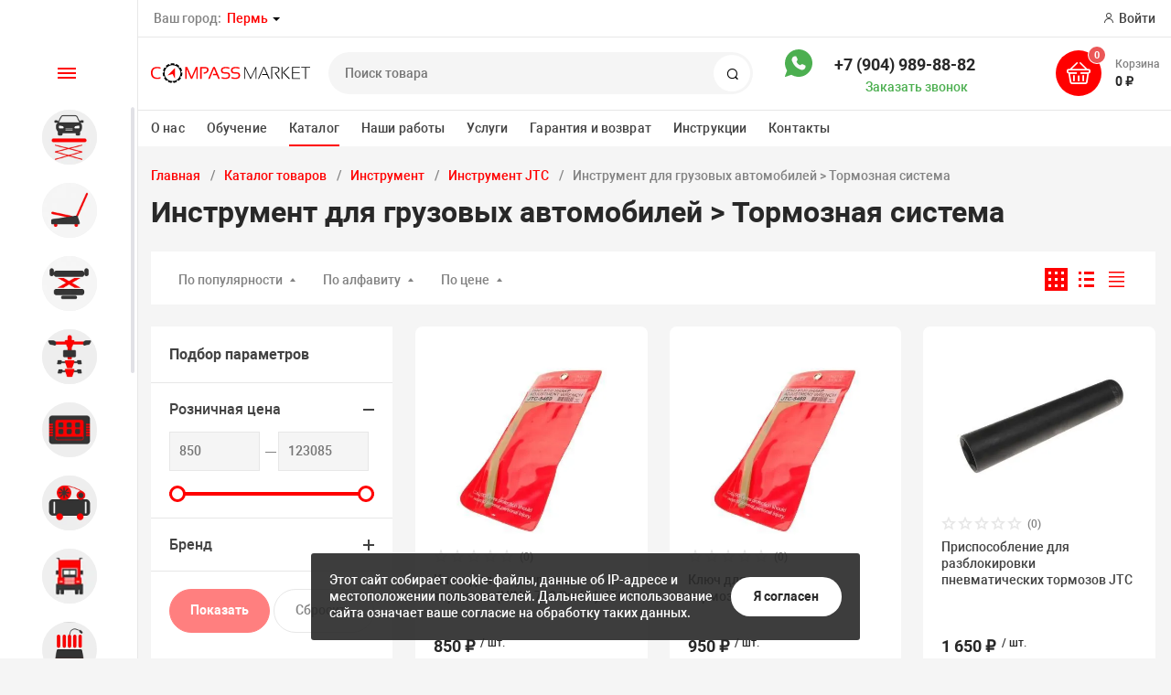

--- FILE ---
content_type: text/html; charset=UTF-8
request_url: https://perm.compass.market/catalog/instrument/JTC/instrument-dlya-gruzovykh-avtomobiley-tormoznaya-sistema/
body_size: 63659
content:
<!DOCTYPE html><html xmlns="http://www.w3.org/1999/xhtml" lang="ru"><head><title>Инструмент для грузовых автомобилей &gt; Тормозная система для автосервиса купить в Перми</title><meta http-equiv="X-UA-Compatible" content="IE=edge"><meta name="viewport" content="width=device-width, initial-scale=1.0, minimum-scale=1.0, maximum-scale=1.0, user-scalable=no"><meta name="HandheldFriendly" content="true" /><meta name="format-detection" content="telephone=no"><meta http-equiv="Content-Type" content="text/html; charset=UTF-8" /><meta name="keywords" content="автоинструмент, ключи, слесарный инструмент, Инструмент для грузовых автомобилей &amp;gt; Тормозная система" /><meta name="description" content="Инструмент для грузовых автомобилей &amp;gt; Тормозная система в наличии на складе в Перми  по выгодным ценам для автосервиса" /><script data-skip-moving="true">(function(w, d, n) {var cl = "bx-core";var ht = d.documentElement;var htc = ht ? ht.className : undefined;if (htc === undefined || htc.indexOf(cl) !== -1){return;}var ua = n.userAgent;if (/(iPad;)|(iPhone;)/i.test(ua)){cl += " bx-ios";}else if (/Windows/i.test(ua)){cl += ' bx-win';}else if (/Macintosh/i.test(ua)){cl += " bx-mac";}else if (/Linux/i.test(ua) && !/Android/i.test(ua)){cl += " bx-linux";}else if (/Android/i.test(ua)){cl += " bx-android";}cl += (/(ipad|iphone|android|mobile|touch)/i.test(ua) ? " bx-touch" : " bx-no-touch");cl += w.devicePixelRatio && w.devicePixelRatio >= 2? " bx-retina": " bx-no-retina";if (/AppleWebKit/.test(ua)){cl += " bx-chrome";}else if (/Opera/.test(ua)){cl += " bx-opera";}else if (/Firefox/.test(ua)){cl += " bx-firefox";}ht.className = htc ? htc + " " + cl : cl;})(window, document, navigator);</script><link href="/bitrix/js/intranet/intranet-common.min.css?166477449661199"   rel="stylesheet" /><link href="/bitrix/js/ui/design-tokens/dist/ui.design-tokens.min.css?173096157023463"   rel="stylesheet" /><link href="/bitrix/js/ui/fonts/opensans/ui.font.opensans.min.css?16647744512320"   rel="stylesheet" /><link href="/bitrix/js/main/popup/dist/main.popup.bundle.min.css?175126054628056"   rel="stylesheet" /><link href="/bitrix/cache/css/s2/magnet_s2/template_42a34d9d61929bc7b82264c17fe5ec54/template_42a34d9d61929bc7b82264c17fe5ec54_v1.css?1767598764855834"   data-template-style="true" rel="stylesheet" /><link href="/bitrix/panel/main/popup.min.css?174205912720151"   data-template-style="true"  rel="stylesheet" /><script type="extension/settings" data-extension="currency.currency-core">{"region":"ru"}</script><link rel="apple-touch-icon" sizes="180x180" href="/upload/nextype.magnet/d17/j8wund2t7wwe9lwwovc4424uqmllkv9n/favicon (2)"><link rel="icon" type="image/png" sizes="192x192" href="/upload/nextype.magnet/d17/j8wund2t7wwe9lwwovc4424uqmllkv9n/favicon (2)"><link rel="icon" type="image/png" sizes="32x32" href="/upload/nextype.magnet/d17/j8wund2t7wwe9lwwovc4424uqmllkv9n/favicon (2)"><link rel="icon" type="image/png" sizes="16x16" href="/upload/nextype.magnet/d17/j8wund2t7wwe9lwwovc4424uqmllkv9n/favicon (2)"><meta name="msapplication-TileColor" content="#ff0000"><meta name="theme-color" content="#ffffff">        <script data-skip-moving='true' type='text/template' id='popup-basket-add'>        <div class='popup-basket-add'>        <div class='overflow'>        <div class='box'>        <a href='javascript:void(0)' data-close class='close'></a>        <div class='title'>Товар добавлен в корзину</div>        <a href='/personal/cart/' class='btn'>Оформить заказ</a>        <a href='javascript:void(0)' class='btn transparent' data-close>Продолжить покупки</a>        </div>        </div>        </div>        </script>        <script data-skip-moving="true">window.arOptions = {'phone_mask':'+7 (999) 999-99-99','use_phone_as_login':'N','basket_type':'STATIC','basket_show_popup':'Y','buy1click_enabled':'Y','fastview_enabled':'N','cookies_agreement_enabled':'Y','order_min_price':'0','regions_on_subdomains':'Y','scroll_top_button':'Y','empty_image':'/upload/dev2fun.imagecompress/webp/bitrix/templates/magnet_s2/img/no-photo.webp','ya_counter_id':'','grecaptcha':{'active':false,'type':'checkbox','key':'','send':'0'},'region_variables':{'LOCATION_NAME':'Пермь','LOCATION_PHONE':'+7 (904) 989-88-82','LOCATION_EMAIL':'sale@as-ob.ru','LOCATION_NAME_GENITIVE':'Перми','LOCATION_SUBDOMAIN':'perm'}};</script><meta property="og:type" content="website" /><meta property="og:title" content="Инструмент для грузовых автомобилей &gt; Тормозная система для автосервиса купить в Перми" /><meta property="og:url" content="https://perm.compass.market/catalog/instrument/JTC/instrument-dlya-gruzovykh-avtomobiley-tormoznaya-sistema/" /><meta property="og:image" content="https://perm.compass.market/upload/nextype.magnet/430/1riv5m1mskho7t5yrlxbt4398lflqlbn/logo.svg" /><meta property="og:description" content="Инструмент для грузовых автомобилей &gt; Тормозная система в наличии на складе в Перми  по выгодным ценам для автосервиса" /><link rel="canonical" href="https://perm.compass.market/catalog/instrument/JTC/instrument-dlya-gruzovykh-avtomobiley-tormoznaya-sistema/"><script id="sl3w_optimizedjivosite-params" data-params='{"widget_id":"MrdOykH2t5","optimize":true}' data-skip-moving="true"></script><meta name="yandex-verification" content="436fec11fd3066b1"><style>@keyframes placeHolderShimmer {
				0% {
					-webkit-transform: translateZ(0);
					transform: translateZ(0);
					background-position: -468px 0
				}
				to {
					-webkit-transform: translateZ(0);
					transform: translateZ(0);
					background-position: 468px 0
				}
			}

			.skeleton-card {
				transition: all .3s ease-in-out;
				-webkit-backface-visibility: hidden;
			}

			.skeleton-card.hidden {
				transition: all .3s ease-in-out;
				opacity: 0;
				height: 0;
				padding: 0
			}

			.skeleton-bg {
				will-change: transform;
				animation: placeHolderShimmer 1s linear infinite forwards;
				-webkit-backface-visibility: hidden;
				background: #fff;
				background: linear-gradient(90deg, #fff 8%, #f5f5f5 18%, #fff 33%);
				background-size: 800px 104px;
				height: 100%;
				position: relative;
				box-sizing: border-box;
			}

			.dark .skeleton-bg {
				background: linear-gradient(90deg, #353535 8%, #282828 18%, #353535 33%);
			}</style></head><body class="sidebar-type1 width- mobile_3"><div id="panel"></div><div class="wrapper enabled-locations "><header class="custom"><div class="top" data-helper="header::top">    <div class="container">        

    <div class="city" data-helper="header::region">        <div class="current"><span>Ваш город:</span> <a href="javascript:void(0);" class="locations-list-popup-btn">Пермь</a></div>        
            </div>        
                <div class="links">            <a href="/auth/" class="auth-popup-btn login-link icon-custom"><span>Войти</span></a>        </div>    </div></div><div class="middle" data-helper="header::middle">    <div class="container">        <a href="javascript:void(0);" class="burger">            <svg viewBox="0 0 40 40" fill="none" xmlns="http://www.w3.org/2000/svg">                <path d="M5 6.6665H35V9.99984H5V6.6665ZM5 18.3332H25V21.6665H5V18.3332ZM5 29.9998H35V33.3332H5V29.9998Z" fill="#5855F3"/>            </svg>        </a>        <div class="logo" data-helper="header::logo">            <a href="/"><img class="hidden-mobile" src="/images/logo.svg" loading="lazy"  alt="Интернет-магазин" title="Интернет-магазин" /><img class="show-mobile" src="/bitrix/templates/magnet_s2/img/logo_mobile.svg" alt="Интернет-магазин" title="Интернет-магазин" />    </a>        </div>        <div class="search" id="title-search">    <form action="/catalog/">        <input id="title-search-input" name="q" type="text" placeholder="Поиск товара">        <button type="submit" class="icon-custom"><span>Поиск</span></button>    </form></div>        <div class="dflex-contact">        <div><a class="whatsapp-icon" target="_blank" href="https://wa.me/+79049898882"></a></div> 

        <div class="tel-container" data-helper="header::phones">    <div class="tel">        <a href="tel:+79049898882">+7 (904) 989-88-82</a>            </div>        <div class="call-me">        <a href="javascript:void(0)" class="callback-popup-btn">Заказать звонок</a>    </div>    </div></div>        <div class="dflex-basket">        
        <div class="basket-container">    <a id="bx_basketFKauiI" href="/personal/cart/" class="basket-container-items">    <div class="basket-link icon-custom">    <span class="items-counter">0</span></div><div class="basket-text">    <div class="name">Корзина</div>    <div class="sum">0 &#8381;</div></div></a></div></div>        
    </div></div><div class="end-block"></div><div class="bottom">    <div class="container">        
                
        <div class="content-menu" data-helper="header::top_menu" id="top-menu-desktop"><ul class="list">        <li class="item">        <a href="/company/sertifikaty/">О нас</a>            </li>        <li class="item">        <a href="/obuchenie/">Обучение</a>            </li>        <li class="item active">        <a href="/catalog/">Каталог</a>            </li>        <li class="item">        <a href="/nashi-raboty/">Наши работы</a>            </li>        <li class="item">        <a href="/service1/">Услуги</a>            </li>        <li class="item">        <a href="/guarantee/">Гарантия и возврат</a>            </li>        <li class="item">        <a href="/instruktsii">Инструкции</a>            </li>        <li class="item">        <a href="/contacts/">Контакты</a>            </li>    </ul></div><script data-skip-moving="true">var outerWidth = function (el) {
  var width = el.offsetWidth;
  var style = getComputedStyle(el);
  width += parseInt(style.marginLeft) + parseInt(style.marginRight);
  return width;
}
var topNavigationClone = false;
var funcResponsiveTopNavigation = function () {
	if(document.documentElement.clientWidth > 1024) {
		var containerWidth = 0,
		    sumWidth = 0,
		    startRemove = 0,
		    items = [];
		var nItems = '';
		var container = document.getElementById('top-menu-desktop');
                
                if (container == null)
                    return;

		if (!topNavigationClone)
		    topNavigationClone = container.cloneNode(true);

		container.classList.remove('calc');
		container.innerHTML = topNavigationClone.innerHTML;
		containerWidth = parseInt(container.offsetWidth);


		items = container.querySelectorAll('.list > .item');
		items.forEach(function(item, index) {
			if (containerWidth < sumWidth) {
		        if (!startRemove) {
		            startRemove = index - 1;
		            var start = items[startRemove];
		            nItems += '<li class="item">' + start.innerHTML + '</li>';
		            start.parentNode.removeChild(start);
		        }
		        nItems += '<li class="item">' + item.innerHTML + '</li>';
		        item.parentNode.removeChild(item);
			} else {
				sumWidth += parseInt(outerWidth(item));
			}
		});

		if (nItems !== '') {
		    nItems = '<a href="javascript:void(0)">...</a><ul class="sub-menu level2">' + nItems + '</ul>';
		    var li = document.createElement('li');
		    li.classList.add('item','more');
			li.innerHTML = nItems;
		    container.querySelector('.list').appendChild(li);
		}

		container.classList.add('calc');
	}  
};

$(document).ready(function(){
	funcResponsiveTopNavigation();
})

window.addEventListener('resize', function(){
	funcResponsiveTopNavigation();
}, true);</script>    </div></div><div class="header-mobile-menus">    <div class="container">    <div class="content-mobile-menu" id="top-menu-mobile"><ul class="list">        <li class="item">        <a href="/company/sertifikaty/">О нас</a>            </li>        <li class="item">        <a href="/obuchenie/">Обучение</a>            </li>        <li class="item active">        <a href="/catalog/">Каталог</a>            </li>        <li class="item">        <a href="/nashi-raboty/">Наши работы</a>            </li>        <li class="item">        <a href="/service1/">Услуги</a>            </li>        <li class="item">        <a href="/guarantee/">Гарантия и возврат</a>            </li>        <li class="item">        <a href="/instruktsii">Инструкции</a>            </li>        <li class="item">        <a href="/contacts/">Контакты</a>            </li>    </ul></div><script data-skip-moving="true">var outerWidth = function (el) {
  var width = el.offsetWidth;
  var style = getComputedStyle(el);
  width += parseInt(style.marginLeft) + parseInt(style.marginRight);
  return width;
}
var mobileNavigationClone = false;
var funcResponsiveMobileNavigation = function () {
	if(document.documentElement.clientWidth < 1025) {
		var containerWidth = 0,
		    sumWidth = 0,
		    startRemove = 0,
		    items = [];
		var nItems = '';
		var container = document.getElementById('top-menu-mobile');
                
        if (container == null)
            return;
    
		if (!mobileNavigationClone && container !== null)
		    mobileNavigationClone = container.cloneNode(true);

		container.classList.remove('calc');
		container.innerHTML = mobileNavigationClone.innerHTML;
		containerWidth = parseInt(container.offsetWidth);


		items = container.querySelectorAll('.list > .item');
		items.forEach(function(item, index) {
			if (containerWidth < sumWidth) {
		        if (!startRemove) {
		            startRemove = index - 1;
					var start = items[startRemove];
		            nItems += '<li class="item">' + start.innerHTML + '</li>';
                    start.parentNode && start.parentNode.removeChild(start);
		        }
		        nItems += '<li class="item">' + item.innerHTML + '</li>';
		        item.parentNode.removeChild(item);
			} else {
				sumWidth += parseInt(outerWidth(item));
			}
		});

		if (nItems !== '') {
		    nItems = '<a href="javascript:void(0)">...</a><ul class="sub-menu level2">' + nItems + '</ul>';
		    var li = document.createElement('li');
		    li.classList.add('item','more');
			li.innerHTML = nItems;
		    container.querySelector('.list').appendChild(li);
		}

		container.classList.add('calc');
	}  
};

// funcResponsiveMobileNavigation();

setTimeout(function() {
	checkMobileMenu();
}, 55);

function checkMobileMenu() {
	if ($('header .header-mobile-menus.menu-2-0').length && document.documentElement.clientWidth > 480) {
		funcResponsiveMobileNavigation();
	
	} else if (!($('header .header-mobile-menus.menu-2-0').length)) {
		funcResponsiveMobileNavigation();
	}

}

window.addEventListener('resize', function(){
	// funcResponsiveMobileNavigation();

	checkMobileMenu();
	
}, true);</script>    </div>    
    <div class="catalog-mobile-menu">        <div class="content">            <nav>                <div class="head">                    <a href="javascript:void(0);" class="burger-button">                                <span></span>                                <span></span>                                <span></span>                            </a>                    <div class="title">                        <a href="/catalog/">Каталог</a>                    </div>                </div>                <div class="scroll">    <ul class="list">                <li class="item has-sub">                <a href="/catalog/avtomobilnye-podemniki/">                    <span class="text">Автомобильные подъемники</span>                </a>                                <div class="sub">                        <div class="title">Автомобильные подъемники</div>                        <ul class="items">                        <li class="item back">                        <a href="javascript:void(0);">Назад</a>                        </li>                                                        <li class="item">                                            <a href="/catalog/avtomobilnye-podemniki/dvukhstoechnye-podemniki/">                                                
                                                <span class="text">Двухстоечные подъемники</span>                                            </a>                                        </li>                                                        <li class="item">                                            <a href="/catalog/avtomobilnye-podemniki/chetyrekhstoechnye-podemniki/">                                                
                                                <span class="text">Четырехстоечные подъемники</span>                                            </a>                                        </li>                                                        <li class="item">                                            <a href="/catalog/avtomobilnye-podemniki/nozhnichnye-podemniki/">                                                
                                                <span class="text">Ножничные подъемники</span>                                            </a>                                        </li>                                                        <li class="item">                                            <a href="/catalog/avtomobilnye-podemniki/plunzhernye-podemniki/">                                                
                                                <span class="text">Плунжерные подъемники</span>                                            </a>                                        </li>                                                        <li class="item">                                            <a href="/catalog/avtomobilnye-podemniki/podkatnye-podemniki/">                                                
                                                <span class="text">Подкатные подъемники</span>                                            </a>                                        </li>                                                        <li class="item">                                            <a href="/catalog/avtomobilnye-podemniki/traversy-domkraty-kanavnye/">                                                
                                                <span class="text">Траверсы, домкраты канавные</span>                                            </a>                                        </li>                                                        <li class="item">                                            <a href="/catalog/avtomobilnye-podemniki/podemniki-dlya-moto-tekhniki/">                                                
                                                <span class="text">Подъемники для мото-техники</span>                                            </a>                                        </li>                                                        <li class="item">                                            <a href="/catalog/avtomobilnye-podemniki/pnevmaticheskie-podemniki/">                                                
                                                <span class="text">Пневматические подъемники</span>                                            </a>                                        </li>                                                        <li class="item">                                            <a href="/catalog/avtomobilnye-podemniki/parkovochnye-sistemy/">                                                
                                                <span class="text">Парковочные системы</span>                                            </a>                                        </li>                                                        <li class="item">                                            <a href="/catalog/avtomobilnye-podemniki/aksessuary-k-podemnikam/">                                                
                                                <span class="text">Аксессуары к подъемникам</span>                                            </a>                                        </li>                                                    </ul>                      
                    </div>                            </li>                <li class="item has-sub">                <a href="/catalog/shinomontazhnoe-oborudovanie/">                    <span class="text">Шиномонтажное оборудование</span>                </a>                                <div class="sub">                        <div class="title">Шиномонтажное оборудование</div>                        <ul class="items">                        <li class="item back">                        <a href="javascript:void(0);">Назад</a>                        </li>                                                        <li class="item">                                            <a href="/catalog/shinomontazhnoe-oborudovanie/legkovye-balansirovochnye-stan/">                                                
                                                <span class="text">Легковые балансировочные станки</span>                                            </a>                                        </li>                                                        <li class="item">                                            <a href="/catalog/shinomontazhnoe-oborudovanie/legkovye-shinomontazhnye-stank/">                                                
                                                <span class="text">Легковые шиномонтажные станки</span>                                            </a>                                        </li>                                                        <li class="item">                                            <a href="/catalog/shinomontazhnoe-oborudovanie/podkatnye-domkraty/">                                                
                                                <span class="text">Подкатные домкраты</span>                                            </a>                                        </li>                                                        <li class="item">                                            <a href="/catalog/shinomontazhnoe-oborudovanie/raskhodnye-materialy/">                                                
                                                <span class="text">Расходные материалы</span>                                            </a>                                        </li>                                                        <li class="item">                                            <a href="/catalog/shinomontazhnoe-oborudovanie/komplekty/">                                                
                                                <span class="text">Комплекты шиномонтажного оборудования</span>                                            </a>                                        </li>                                                        <li class="item">                                            <a href="/catalog/shinomontazhnoe-oborudovanie/pnevmoinstrument/">                                                
                                                <span class="text">Пневмоинструмент</span>                                            </a>                                        </li>                                                        <li class="item">                                            <a href="/catalog/shinomontazhnoe-oborudovanie/doshipovka/">                                                
                                                <span class="text">Инструмент для дошиповки</span>                                            </a>                                        </li>                                                        <li class="item">                                            <a href="/catalog/shinomontazhnoe-oborudovanie/moyki-koles/">                                                
                                                <span class="text">Мойки колес</span>                                            </a>                                        </li>                                                        <li class="item">                                            <a href="/catalog/shinomontazhnoe-oborudovanie/vanny-dlya-proverki-koles/">                                                
                                                <span class="text">Ванны для проверки колес</span>                                            </a>                                        </li>                                                        <li class="item">                                            <a href="/catalog/shinomontazhnoe-oborudovanie/bortorasshiriteli/">                                                
                                                <span class="text">Борторасширители</span>                                            </a>                                        </li>                                                        <li class="item">                                            <a href="/catalog/shinomontazhnoe-oborudovanie/vulkanizatory/">                                                
                                                <span class="text">Вулканизаторы</span>                                            </a>                                        </li>                                                        <li class="item">                                            <a href="/catalog/shinomontazhnoe-oborudovanie/nakachka-koles-i-drugoe/">                                                
                                                <span class="text">Накачка колес и другое</span>                                            </a>                                        </li>                                                        <li class="item">                                            <a href="/catalog/shinomontazhnoe-oborudovanie/oborudovanie-sivik/">                                                
                                                <span class="text">Оборудование SIVIK</span>                                            </a>                                        </li>                                                        <li class="item">                                            <a href="/catalog/shinomontazhnoe-oborudovanie/motoadaptery/">                                                
                                                <span class="text">Мотоадаптеры</span>                                            </a>                                        </li>                                                        <li class="item">                                            <a href="/catalog/shinomontazhnoe-oborudovanie/pnevmolift/">                                                
                                                <span class="text">Подъемники для колес</span>                                            </a>                                        </li>                                                        <li class="item">                                            <a href="/catalog/shinomontazhnoe-oborudovanie/pravka-diskov/">                                                
                                                <span class="text">Правка дисков</span>                                            </a>                                        </li>                                                    </ul>                      
                    </div>                            </li>                <li class="item has-sub">                <a href="/catalog/obshchegarazhnoe/">                    <span class="text">Общегаражное</span>                </a>                                <div class="sub">                        <div class="title">Общегаражное</div>                        <ul class="items">                        <li class="item back">                        <a href="javascript:void(0);">Назад</a>                        </li>                                                        <li class="item">                                            <a href="/catalog/obshchegarazhnoe/pressy/">                                                
                                                <span class="text">Прессы</span>                                            </a>                                        </li>                                                        <li class="item">                                            <a href="/catalog/obshchegarazhnoe/krany/">                                                
                                                <span class="text">Краны</span>                                            </a>                                        </li>                                                        <li class="item">                                            <a href="/catalog/obshchegarazhnoe/stoyki-transmissionnye/">                                                
                                                <span class="text">Стойки трансмиссионные</span>                                            </a>                                        </li>                                                        <li class="item">                                            <a href="/catalog/obshchegarazhnoe/domkraty/">                                                
                                                <span class="text">Домкраты</span>                                            </a>                                        </li>                                                        <li class="item">                                            <a href="/catalog/obshchegarazhnoe/kantovateli-i-derzhateli-dviga/">                                                
                                                <span class="text">Кантователи и держатели двигателя и КПП</span>                                            </a>                                        </li>                                                        <li class="item">                                            <a href="/catalog/obshchegarazhnoe/protochka-diskov-i-barabanov/">                                                
                                                <span class="text">Проточка дисков и барабанов</span>                                            </a>                                        </li>                                                        <li class="item">                                            <a href="/catalog/obshchegarazhnoe/styazhki-pruzhin/">                                                
                                                <span class="text">Стяжки пружин</span>                                            </a>                                        </li>                                                        <li class="item">                                            <a href="/catalog/obshchegarazhnoe/induktsionnye-nagrevateli/">                                                
                                                <span class="text">Индукционные нагреватели</span>                                            </a>                                        </li>                                                        <li class="item">                                            <a href="/catalog/obshchegarazhnoe/podkatnye-gaykoverty/">                                                
                                                <span class="text">Подкатные гайковерты</span>                                            </a>                                        </li>                                                        <li class="item">                                            <a href="/catalog/obshchegarazhnoe/lezhaki/">                                                
                                                <span class="text">Лежаки</span>                                            </a>                                        </li>                                                        <li class="item">                                            <a href="/catalog/obshchegarazhnoe/rikhtovka/">                                                
                                                <span class="text">Рихтовка</span>                                            </a>                                        </li>                                                    </ul>                      
                    </div>                            </li>                <li class="item has-sub">                <a href="/catalog/stendy-skhod-razval/">                    <span class="text">Стенды сход-развал</span>                </a>                                <div class="sub">                        <div class="title">Стенды сход-развал</div>                        <ul class="items">                        <li class="item back">                        <a href="javascript:void(0);">Назад</a>                        </li>                                                        <li class="item">                                            <a href="/catalog/stendy-skhod-razval/technovector/">                                                
                                                <span class="text">Стенды развал схождения Техновектор</span>                                            </a>                                        </li>                                                        <li class="item">                                            <a href="/catalog/stendy-skhod-razval/stendy-3d-kitay/">                                                
                                                <span class="text">Стенды сход развал ТЕМП 3D HWA</span>                                            </a>                                        </li>                                                        <li class="item">                                            <a href="/catalog/stendy-skhod-razval/stendy-hunter/">                                                
                                                <span class="text">Стенды Hunter</span>                                            </a>                                        </li>                                                        <li class="item">                                            <a href="/catalog/stendy-skhod-razval/john-bean-hofmann/">                                                
                                                <span class="text">John Bean / Hofmann</span>                                            </a>                                        </li>                                                        <li class="item">                                            <a href="/catalog/stendy-skhod-razval/stendy-trommelberg/">                                                
                                                <span class="text">Стенды Trommelberg</span>                                            </a>                                        </li>                                                        <li class="item">                                            <a href="/catalog/stendy-skhod-razval/stendy-ruuk-rossiya/">                                                
                                                <span class="text">Стенды РУУК Россия</span>                                            </a>                                        </li>                                                        <li class="item">                                            <a href="/catalog/stendy-skhod-razval/vse-stendy/">                                                
                                                <span class="text">Все стенды</span>                                            </a>                                        </li>                                                        <li class="item">                                            <a href="/catalog/stendy-skhod-razval/aksessuary/">                                                
                                                <span class="text">Аксессуары</span>                                            </a>                                        </li>                                                        <li class="item">                                            <a href="/catalog/stendy-skhod-razval/stendy-razval-skhozhdeniya-rossvik/">                                                
                                                <span class="text">Стенды развал схождения ROSSVIK</span>                                            </a>                                        </li>                                                    </ul>                      
                    </div>                            </li>                <li class="item has-sub">                <a href="/catalog/diagnostika/">                    <span class="text">Диагностика</span>                </a>                                <div class="sub">                        <div class="title">Диагностика</div>                        <ul class="items">                        <li class="item back">                        <a href="javascript:void(0);">Назад</a>                        </li>                                                        <li class="item">                                            <a href="/catalog/diagnostika/diagnosticheskie-skanery/">                                                
                                                <span class="text">Диагностические сканеры</span>                                            </a>                                        </li>                                                        <li class="item">                                            <a href="/catalog/diagnostika/pribory-proverki-far/">                                                
                                                <span class="text">Приборы проверки фар</span>                                            </a>                                        </li>                                                        <li class="item">                                            <a href="/catalog/diagnostika/obsluzhivanie-sistem-vpryska/">                                                
                                                <span class="text">Обслуживание систем впрыска</span>                                            </a>                                        </li>                                                        <li class="item">                                            <a href="/catalog/diagnostika/ultrazvukovye-vanny/">                                                
                                                <span class="text">Ультразвуковые ванны</span>                                            </a>                                        </li>                                                        <li class="item">                                            <a href="/catalog/diagnostika/dlya-elektricheskikh-komponent/">                                                
                                                <span class="text">Для электрических компонентов</span>                                            </a>                                        </li>                                                        <li class="item">                                            <a href="/catalog/diagnostika/gazoanalizatory/">                                                
                                                <span class="text">Газоанализаторы</span>                                            </a>                                        </li>                                                    </ul>                      
                    </div>                            </li>                <li class="item has-sub">                <a href="/catalog/kompressornoe-oborudovanie/">                    <span class="text">Компрессорное оборудование</span>                </a>                                <div class="sub">                        <div class="title">Компрессорное оборудование</div>                        <ul class="items">                        <li class="item back">                        <a href="javascript:void(0);">Назад</a>                        </li>                                                        <li class="item">                                            <a href="/catalog/kompressornoe-oborudovanie/porshnevye-kompressory/">                                                
                                                <span class="text">Поршневые компрессоры</span>                                            </a>                                        </li>                                                        <li class="item">                                            <a href="/catalog/kompressornoe-oborudovanie/vintovye-kompressory/">                                                
                                                <span class="text">Винтовые компрессоры</span>                                            </a>                                        </li>                                                        <li class="item">                                            <a href="/catalog/kompressornoe-oborudovanie/komplektuyushchie-pnevmolinii/">                                                
                                                <span class="text">Комплектующие пневмолинии</span>                                            </a>                                        </li>                                                    </ul>                      
                    </div>                            </li>                <li class="item has-sub">                <a href="/catalog/gruzovoe/">                    <span class="text">Грузовое оборудование</span>                </a>                                <div class="sub">                        <div class="title">Грузовое оборудование</div>                        <ul class="items">                        <li class="item back">                        <a href="javascript:void(0);">Назад</a>                        </li>                                                        <li class="item">                                            <a href="/catalog/gruzovoe/gruzovoy-uchastok/">                                                
                                                <span class="text">Шиномонтажное</span>                                            </a>                                        </li>                                                        <li class="item">                                            <a href="/catalog/gruzovoe/shkvorney/">                                                
                                                <span class="text">Выпрессовщики шкворней</span>                                            </a>                                        </li>                                                        <li class="item">                                            <a href="/catalog/gruzovoe/gruzovye-stendy-skhod-razval/">                                                
                                                <span class="text">Грузовые стенды сход развал</span>                                            </a>                                        </li>                                                    </ul>                      
                    </div>                            </li>                <li class="item has-sub">                <a href="/catalog/obsluzhivanie-sistem-i-agregat/">                    <span class="text">Обслуживание систем и агрегатов</span>                </a>                                <div class="sub">                        <div class="title">Обслуживание систем и агрегатов</div>                        <ul class="items">                        <li class="item back">                        <a href="javascript:void(0);">Назад</a>                        </li>                                                        <li class="item">                                            <a href="/catalog/obsluzhivanie-sistem-i-agregat/obsluzhivanie-gidrosistem/">                                                
                                                <span class="text">Установки для промывки радиаторов и системы</span>                                            </a>                                        </li>                                                        <li class="item">                                            <a href="/catalog/obsluzhivanie-sistem-i-agregat/diagnosticheskie-stendy/">                                                
                                                <span class="text">Диагностические стенды</span>                                            </a>                                        </li>                                                        <li class="item">                                            <a href="/catalog/obsluzhivanie-sistem-i-agregat/maslosmennoe-oborudovanie/">                                                
                                                <span class="text">Маслосменное оборудование</span>                                            </a>                                        </li>                                                        <li class="item">                                            <a href="/catalog/obsluzhivanie-sistem-i-agregat/obsluzhivanie-akpp/">                                                
                                                <span class="text">Обслуживание АКПП</span>                                            </a>                                        </li>                                                        <li class="item">                                            <a href="/catalog/obsluzhivanie-sistem-i-agregat/obsluzhivanie-konditsionerov/">                                                
                                                <span class="text">Станции заправки автомобильных кондиционеров</span>                                            </a>                                        </li>                                                        <li class="item">                                            <a href="/catalog/obsluzhivanie-sistem-i-agregat/moyki-detaley/">                                                
                                                <span class="text">Мойки деталей</span>                                            </a>                                        </li>                                                        <li class="item">                                            <a href="/catalog/obsluzhivanie-sistem-i-agregat/vodorodnye-ochistki/">                                                
                                                <span class="text">Водородные очистки</span>                                            </a>                                        </li>                                                        <li class="item">                                            <a href="/catalog/obsluzhivanie-sistem-i-agregat/razlichnye-stendy/">                                                
                                                <span class="text">Различные стенды</span>                                            </a>                                        </li>                                                        <li class="item">                                            <a href="/catalog/obsluzhivanie-sistem-i-agregat/stendy-dlya-opressovki-gbc/">                                                
                                                <span class="text">Стенды для опрессовки ГБЦ</span>                                            </a>                                        </li>                                                    </ul>                      
                    </div>                            </li>                <li class="item has-sub">                <a href="/catalog/avtomoechnoe-oborudovanie/">                    <span class="text">Автомоечное оборудование</span>                </a>                                <div class="sub">                        <div class="title">Автомоечное оборудование</div>                        <ul class="items">                        <li class="item back">                        <a href="javascript:void(0);">Назад</a>                        </li>                                                        <li class="item">                                            <a href="/catalog/avtomoechnoe-oborudovanie/moyki-samoobsluzhivaniya/">                                                
                                                <span class="text">Мойки самообслуживания</span>                                            </a>                                        </li>                                                        <li class="item">                                            <a href="/catalog/avtomoechnoe-oborudovanie/moyki-vysokogo-davleniya/">                                                
                                                <span class="text">Мойки высокого давления</span>                                            </a>                                        </li>                                                        <li class="item">                                            <a href="/catalog/avtomoechnoe-oborudovanie/penogeneratory-i-penokomlekty/">                                                
                                                <span class="text">Пеногенераторы и Пенокомлекты</span>                                            </a>                                        </li>                                                        <li class="item">                                            <a href="/catalog/avtomoechnoe-oborudovanie/apparaty-dlya-khimchistki/">                                                
                                                <span class="text">Аппараты для химчистки</span>                                            </a>                                        </li>                                                        <li class="item">                                            <a href="/catalog/avtomoechnoe-oborudovanie/pylesosy/">                                                
                                                <span class="text">Пылесосы</span>                                            </a>                                        </li>                                                        <li class="item">                                            <a href="/catalog/avtomoechnoe-oborudovanie/dozatron/">                                                
                                                <span class="text">Дозатрон</span>                                            </a>                                        </li>                                                        <li class="item">                                            <a href="/catalog/avtomoechnoe-oborudovanie/aksessuary2/">                                                
                                                <span class="text">Аксессуары</span>                                            </a>                                        </li>                                                        <li class="item">                                            <a href="/catalog/avtomoechnoe-oborudovanie/polomoechnye-mashin/">                                                
                                                <span class="text">Поломоечные машины</span>                                            </a>                                        </li>                                                    </ul>                      
                    </div>                            </li>                <li class="item has-sub">                <a href="/catalog/instrument/">                    <span class="text">Инструмент</span>                </a>                                <div class="sub">                        <div class="title">Инструмент</div>                        <ul class="items">                        <li class="item back">                        <a href="javascript:void(0);">Назад</a>                        </li>                                                        <li class="item">                                            <a href="/catalog/instrument/telezhki-instrumentalnye/">                                                
                                                <span class="text">Тележки инструментальные</span>                                            </a>                                        </li>                                                        <li class="item">                                            <a href="/catalog/instrument/lozhementy-dlya-telezhek/">                                                
                                                <span class="text">Ложементы для тележек</span>                                            </a>                                        </li>                                                        <li class="item">                                            <a href="/catalog/instrument/pnevmoinstrument1/">                                                
                                                <span class="text">Пневмоинструмент</span>                                            </a>                                        </li>                                                        <li class="item">                                            <a href="/catalog/instrument/osvetitelnyy/">                                                
                                                <span class="text">Осветительный</span>                                            </a>                                        </li>                                                        <li class="item">                                            <a href="/catalog/instrument/klyuchi/">                                                
                                                <span class="text">Ключи</span>                                            </a>                                        </li>                                                        <li class="item">                                            <a href="/catalog/instrument/golovki-treshchotki/">                                                
                                                <span class="text">Головки, трещотки</span>                                            </a>                                        </li>                                                        <li class="item">                                            <a href="/catalog/instrument/otvertki-udarnyy/">                                                
                                                <span class="text">Отвертки, ударный</span>                                            </a>                                        </li>                                                        <li class="item">                                            <a href="/catalog/instrument/sharnirno-gubtsevyy-instrument/">                                                
                                                <span class="text">Шарнирно-губцевый инструмент</span>                                            </a>                                        </li>                                                        <li class="item">                                            <a href="/catalog/instrument/akkumulyatornyy/">                                                
                                                <span class="text">Аккумуляторный</span>                                            </a>                                        </li>                                                        <li class="item">                                            <a href="/catalog/instrument/dlya-dvigatelya-transmissii/">                                                
                                                <span class="text">Для двигателя, трансмиссии</span>                                            </a>                                        </li>                                                        <li class="item">                                            <a href="/catalog/instrument/izmeritelnyy/">                                                
                                                <span class="text">Измерительный</span>                                            </a>                                        </li>                                                        <li class="item">                                            <a href="/catalog/instrument/semniki/">                                                
                                                <span class="text">Съемники</span>                                            </a>                                        </li>                                                        <li class="item">                                            <a href="/catalog/instrument/raznoe/">                                                
                                                <span class="text">Разное</span>                                            </a>                                        </li>                                                        <li class="item">                                            <a href="/catalog/instrument/JTC/">                                                
                                                <span class="text">Инструмент JTC</span>                                            </a>                                        </li>                                                        <li class="item">                                            <a href="/catalog/instrument/universalnye-nabory1/">                                                
                                                <span class="text">Универсальные наборы</span>                                            </a>                                        </li>                                                    </ul>                      
                    </div>                            </li>                <li class="item has-sub">                <a href="/catalog/vytyazhnye-sistemy/">                    <span class="text">Вытяжные системы</span>                </a>                                <div class="sub">                        <div class="title">Вытяжные системы</div>                        <ul class="items">                        <li class="item back">                        <a href="javascript:void(0);">Назад</a>                        </li>                                                        <li class="item">                                            <a href="/catalog/vytyazhnye-sistemy/statsionarnye-vytyazhki/">                                                
                                                <span class="text">Стационарные вытяжки</span>                                            </a>                                        </li>                                                        <li class="item">                                            <a href="/catalog/vytyazhnye-sistemy/relsovye-vytyazhki/">                                                
                                                <span class="text">Рельсовые вытяжки</span>                                            </a>                                        </li>                                                        <li class="item">                                            <a href="/catalog/vytyazhnye-sistemy/vytyazhki-mobilnye/">                                                
                                                <span class="text">Вытяжки мобильные</span>                                            </a>                                        </li>                                                        <li class="item">                                            <a href="/catalog/vytyazhnye-sistemy/raznoe1/">                                                
                                                <span class="text">Разное</span>                                            </a>                                        </li>                                                    </ul>                      
                    </div>                            </li>                <li class="item has-sub">                <a href="/catalog/proizvodstvennaya-mebel/">                    <span class="text">Производственная мебель</span>                </a>                                <div class="sub">                        <div class="title">Производственная мебель</div>                        <ul class="items">                        <li class="item back">                        <a href="javascript:void(0);">Назад</a>                        </li>                                                        <li class="item">                                            <a href="/catalog/proizvodstvennaya-mebel/verstaki/">                                                
                                                <span class="text">Верстаки</span>                                            </a>                                        </li>                                                        <li class="item">                                            <a href="/catalog/proizvodstvennaya-mebel/telezhki/">                                                
                                                <span class="text">Тележки</span>                                            </a>                                        </li>                                                        <li class="item">                                            <a href="/catalog/proizvodstvennaya-mebel/stellazhi-yashchiki-shkafy-ska/">                                                
                                                <span class="text">Стеллажи, ящики, шкафы, скамейки</span>                                            </a>                                        </li>                                                        <li class="item">                                            <a href="/catalog/proizvodstvennaya-mebel/aksessuary-k-verstakam-i-telezh/">                                                
                                                <span class="text">Аксессуары к верстакам и тележкам</span>                                            </a>                                        </li>                                                    </ul>                      
                    </div>                            </li>                <li class="item has-sub">                <a href="/catalog/kuzovnoy-tsekh/">                    <span class="text">Кузовной цех</span>                </a>                                <div class="sub">                        <div class="title">Кузовной цех</div>                        <ul class="items">                        <li class="item back">                        <a href="javascript:void(0);">Назад</a>                        </li>                                                        <li class="item">                                            <a href="/catalog/kuzovnoy-tsekh/pokrasochnoe-oborudovanie/">                                                
                                                <span class="text">Покрасочное оборудование</span>                                            </a>                                        </li>                                                        <li class="item">                                            <a href="/catalog/kuzovnoy-tsekh/stapeli/">                                                
                                                <span class="text">Стапели</span>                                            </a>                                        </li>                                                        <li class="item">                                            <a href="/catalog/kuzovnoy-tsekh/pusko-zaryadnoe-svarochnoe/">                                                
                                                <span class="text">Пуско-зарядное, сварочное</span>                                            </a>                                        </li>                                                        <li class="item">                                            <a href="/catalog/kuzovnoy-tsekh/izmeritelnye-sistemy/">                                                
                                                <span class="text">Измерительные системы</span>                                            </a>                                        </li>                                                        <li class="item">                                            <a href="/catalog/kuzovnoy-tsekh/shlifovalno-polirovalnye-mashi/">                                                
                                                <span class="text">Шлифовально-полировальные машинки</span>                                            </a>                                        </li>                                                        <li class="item">                                            <a href="/catalog/kuzovnoy-tsekh/polirovalnye-pasty/">                                                
                                                <span class="text">Полировальные пасты</span>                                            </a>                                        </li>                                                        <li class="item">                                            <a href="/catalog/kuzovnoy-tsekh/instrumenty-i-aksessuary1/">                                                
                                                <span class="text">Инструменты и аксессуары</span>                                            </a>                                        </li>                                                    </ul>                      
                    </div>                            </li>                <li class="item has-sub">                <a href="/catalog/avtokhimiya/">                    <span class="text">Автохимия</span>                </a>                                <div class="sub">                        <div class="title">Автохимия</div>                        <ul class="items">                        <li class="item back">                        <a href="javascript:void(0);">Назад</a>                        </li>                                                        <li class="item">                                            <a href="/catalog/avtokhimiya/avtoshampuni/">                                                
                                                <span class="text">Автошампуни</span>                                            </a>                                        </li>                                                        <li class="item">                                            <a href="/catalog/avtokhimiya/chistka-i-zashchita-kuzova/">                                                
                                                <span class="text">Чистка и защита кузова</span>                                            </a>                                        </li>                                                        <li class="item">                                            <a href="/catalog/avtokhimiya/ochistiteli-dvigatelya/">                                                
                                                <span class="text">Очистители двигателя</span>                                            </a>                                        </li>                                                        <li class="item">                                            <a href="/catalog/avtokhimiya/ukhod-i-chistka-salona/">                                                
                                                <span class="text">Уход и чистка салона</span>                                            </a>                                        </li>                                                        <li class="item">                                            <a href="/catalog/avtokhimiya/obrabotka-stekol/">                                                
                                                <span class="text">Обработка стекол</span>                                            </a>                                        </li>                                                        <li class="item">                                            <a href="/catalog/avtokhimiya/obrabotka-shin-i-diskov/">                                                
                                                <span class="text">Обработка шин и дисков</span>                                            </a>                                        </li>                                                        <li class="item">                                            <a href="/catalog/avtokhimiya/aromatizatory/">                                                
                                                <span class="text">Ароматизаторы</span>                                            </a>                                        </li>                                                        <li class="item">                                            <a href="/catalog/avtokhimiya/raskhodnye-materialy1/">                                                
                                                <span class="text">Расходные материалы</span>                                            </a>                                        </li>                                                        <li class="item">                                            <a href="/catalog/avtokhimiya/nanokeramika/">                                                
                                                <span class="text">Нанокерамика</span>                                            </a>                                        </li>                                                        <li class="item">                                            <a href="/catalog/avtokhimiya/chistka-metallov/">                                                
                                                <span class="text">Чистка металлов</span>                                            </a>                                        </li>                                                    </ul>                      
                    </div>                            </li>                <li class="item">                <a href="/catalog/aktsii/">                    <span class="text">Акции</span>                </a>                            </li>                <li class="item has-sub">                <a href="/catalog/zapchasti/">                    <span class="text">Запчасти</span>                </a>                                <div class="sub">                        <div class="title">Запчасти</div>                        <ul class="items">                        <li class="item back">                        <a href="javascript:void(0);">Назад</a>                        </li>                                                        <li class="item">                                            <a href="/catalog/zapchasti/razlichnye-zapchasti/">                                                
                                                <span class="text">Различные запчасти</span>                                            </a>                                        </li>                                                        <li class="item">                                            <a href="/catalog/zapchasti/zapchasti-dlya-podemnikov/">                                                
                                                <span class="text">Запчасти для подъемников</span>                                            </a>                                        </li>                                                        <li class="item">                                            <a href="/catalog/zapchasti/zapchasti-dlya-shinomontazhnykh/">                                                
                                                <span class="text">Запчасти для шиномонтажных стендов</span>                                            </a>                                        </li>                                                        <li class="item">                                            <a href="/catalog/zapchasti/zapchasti-dlya-avtomoechnogo-o/">                                                
                                                <span class="text">Запчасти для автомоечного оборудования</span>                                            </a>                                        </li>                                                        <li class="item">                                            <a href="/catalog/zapchasti/zapchasti-dlya-oborudovaniya-atis-peak/">                                                
                                                <span class="text">Запчасти для оборудования ATIS / PEAK</span>                                            </a>                                        </li>                                                        <li class="item">                                            <a href="/catalog/zapchasti/zapchasti-dlya-oborudovaniya-sivik/">                                                
                                                <span class="text">Запчасти для оборудования SIVIK</span>                                            </a>                                        </li>                                                        <li class="item">                                            <a href="/catalog/zapchasti/zapchasti-dlya-tekhnovektor/">                                                
                                                <span class="text">Запчасти для ТЕХНОВЕКТОР</span>                                            </a>                                        </li>                                                    </ul>                      
                    </div>                            </li>                <li class="item">                <a href="/catalog/b-u-oborudovanie/">                    <span class="text">Б/У оборудование</span>                </a>                            </li>            </ul></div>            </nav>        </div>    </div></div><div class="header-mobile-menus menu-2-0">    <div class="catalog-mobile-menu open">        <div class="container">            <div class="content">                <nav class="menu-container">                    <ul class="list">                        <li class="item has-sub">                            <a href="/catalog/">                                <span class="text">Каталог</span>                            </a>                            
                                <div class="sub">        <div class="items list">            <div class="item back">                <a href="javascript:void(0);">Назад</a>            </div>            <div class="item category-name">                <a href="/catalog/">Каталог</a>            </div>                        <div class="item has-sub">                <a href="/catalog/avtomobilnye-podemniki/">                                                
                    <span class="text">Автомобильные подъемники</span>                                         
                </a>                
                                    <div class="sub">                        <div class="items list">                            <div class="item back">                                <a href="javascript:void(0);">Назад</a>                            </div>                            <div class="item category-name">                                <a href="/catalog/avtomobilnye-podemniki/">Автомобильные подъемники</a>                            </div>                                                            <div class="item">                                    <a href="/catalog/avtomobilnye-podemniki/dvukhstoechnye-podemniki/">                                                
                                        <span class="text">Двухстоечные подъемники</span>                                         
                                    </a>                                </div>                                                            <div class="item">                                    <a href="/catalog/avtomobilnye-podemniki/chetyrekhstoechnye-podemniki/">                                                
                                        <span class="text">Четырехстоечные подъемники</span>                                         
                                    </a>                                </div>                                                            <div class="item">                                    <a href="/catalog/avtomobilnye-podemniki/nozhnichnye-podemniki/">                                                
                                        <span class="text">Ножничные подъемники</span>                                         
                                    </a>                                </div>                                                            <div class="item">                                    <a href="/catalog/avtomobilnye-podemniki/plunzhernye-podemniki/">                                                
                                        <span class="text">Плунжерные подъемники</span>                                         
                                    </a>                                </div>                                                            <div class="item">                                    <a href="/catalog/avtomobilnye-podemniki/podkatnye-podemniki/">                                                
                                        <span class="text">Подкатные подъемники</span>                                         
                                    </a>                                </div>                                                            <div class="item">                                    <a href="/catalog/avtomobilnye-podemniki/traversy-domkraty-kanavnye/">                                                
                                        <span class="text">Траверсы, домкраты канавные</span>                                         
                                    </a>                                </div>                                                            <div class="item">                                    <a href="/catalog/avtomobilnye-podemniki/podemniki-dlya-moto-tekhniki/">                                                
                                        <span class="text">Подъемники для мото-техники</span>                                         
                                    </a>                                </div>                                                            <div class="item">                                    <a href="/catalog/avtomobilnye-podemniki/pnevmaticheskie-podemniki/">                                                
                                        <span class="text">Пневматические подъемники</span>                                         
                                    </a>                                </div>                                                            <div class="item">                                    <a href="/catalog/avtomobilnye-podemniki/parkovochnye-sistemy/">                                                
                                        <span class="text">Парковочные системы</span>                                         
                                    </a>                                </div>                                                            <div class="item">                                    <a href="/catalog/avtomobilnye-podemniki/aksessuary-k-podemnikam/">                                                
                                        <span class="text">Аксессуары к подъемникам</span>                                         
                                    </a>                                </div>                                                    </div>                    </div>                            </div>                        <div class="item has-sub">                <a href="/catalog/shinomontazhnoe-oborudovanie/">                                                
                    <span class="text">Шиномонтажное оборудование</span>                                         
                </a>                
                                    <div class="sub">                        <div class="items list">                            <div class="item back">                                <a href="javascript:void(0);">Назад</a>                            </div>                            <div class="item category-name">                                <a href="/catalog/shinomontazhnoe-oborudovanie/">Шиномонтажное оборудование</a>                            </div>                                                            <div class="item">                                    <a href="/catalog/shinomontazhnoe-oborudovanie/legkovye-balansirovochnye-stan/">                                                
                                        <span class="text">Легковые балансировочные станки</span>                                         
                                    </a>                                </div>                                                            <div class="item">                                    <a href="/catalog/shinomontazhnoe-oborudovanie/legkovye-shinomontazhnye-stank/">                                                
                                        <span class="text">Легковые шиномонтажные станки</span>                                         
                                    </a>                                </div>                                                            <div class="item">                                    <a href="/catalog/shinomontazhnoe-oborudovanie/podkatnye-domkraty/">                                                
                                        <span class="text">Подкатные домкраты</span>                                         
                                    </a>                                </div>                                                            <div class="item">                                    <a href="/catalog/shinomontazhnoe-oborudovanie/raskhodnye-materialy/">                                                
                                        <span class="text">Расходные материалы</span>                                         
                                    </a>                                </div>                                                            <div class="item">                                    <a href="/catalog/shinomontazhnoe-oborudovanie/komplekty/">                                                
                                        <span class="text">Комплекты шиномонтажного оборудования</span>                                         
                                    </a>                                </div>                                                            <div class="item">                                    <a href="/catalog/shinomontazhnoe-oborudovanie/pnevmoinstrument/">                                                
                                        <span class="text">Пневмоинструмент</span>                                         
                                    </a>                                </div>                                                            <div class="item">                                    <a href="/catalog/shinomontazhnoe-oborudovanie/doshipovka/">                                                
                                        <span class="text">Инструмент для дошиповки</span>                                         
                                    </a>                                </div>                                                            <div class="item">                                    <a href="/catalog/shinomontazhnoe-oborudovanie/moyki-koles/">                                                
                                        <span class="text">Мойки колес</span>                                         
                                    </a>                                </div>                                                            <div class="item">                                    <a href="/catalog/shinomontazhnoe-oborudovanie/vanny-dlya-proverki-koles/">                                                
                                        <span class="text">Ванны для проверки колес</span>                                         
                                    </a>                                </div>                                                            <div class="item">                                    <a href="/catalog/shinomontazhnoe-oborudovanie/bortorasshiriteli/">                                                
                                        <span class="text">Борторасширители</span>                                         
                                    </a>                                </div>                                                            <div class="item">                                    <a href="/catalog/shinomontazhnoe-oborudovanie/vulkanizatory/">                                                
                                        <span class="text">Вулканизаторы</span>                                         
                                    </a>                                </div>                                                            <div class="item">                                    <a href="/catalog/shinomontazhnoe-oborudovanie/nakachka-koles-i-drugoe/">                                                
                                        <span class="text">Накачка колес и другое</span>                                         
                                    </a>                                </div>                                                            <div class="item">                                    <a href="/catalog/shinomontazhnoe-oborudovanie/oborudovanie-sivik/">                                                
                                        <span class="text">Оборудование SIVIK</span>                                         
                                    </a>                                </div>                                                            <div class="item">                                    <a href="/catalog/shinomontazhnoe-oborudovanie/motoadaptery/">                                                
                                        <span class="text">Мотоадаптеры</span>                                         
                                    </a>                                </div>                                                            <div class="item">                                    <a href="/catalog/shinomontazhnoe-oborudovanie/pnevmolift/">                                                
                                        <span class="text">Подъемники для колес</span>                                         
                                    </a>                                </div>                                                            <div class="item">                                    <a href="/catalog/shinomontazhnoe-oborudovanie/pravka-diskov/">                                                
                                        <span class="text">Правка дисков</span>                                         
                                    </a>                                </div>                                                    </div>                    </div>                            </div>                        <div class="item has-sub">                <a href="/catalog/obshchegarazhnoe/">                                                
                    <span class="text">Общегаражное</span>                                         
                </a>                
                                    <div class="sub">                        <div class="items list">                            <div class="item back">                                <a href="javascript:void(0);">Назад</a>                            </div>                            <div class="item category-name">                                <a href="/catalog/obshchegarazhnoe/">Общегаражное</a>                            </div>                                                            <div class="item">                                    <a href="/catalog/obshchegarazhnoe/pressy/">                                                
                                        <span class="text">Прессы</span>                                         
                                    </a>                                </div>                                                            <div class="item">                                    <a href="/catalog/obshchegarazhnoe/krany/">                                                
                                        <span class="text">Краны</span>                                         
                                    </a>                                </div>                                                            <div class="item">                                    <a href="/catalog/obshchegarazhnoe/stoyki-transmissionnye/">                                                
                                        <span class="text">Стойки трансмиссионные</span>                                         
                                    </a>                                </div>                                                            <div class="item">                                    <a href="/catalog/obshchegarazhnoe/domkraty/">                                                
                                        <span class="text">Домкраты</span>                                         
                                    </a>                                </div>                                                            <div class="item">                                    <a href="/catalog/obshchegarazhnoe/kantovateli-i-derzhateli-dviga/">                                                
                                        <span class="text">Кантователи и держатели двигателя и КПП</span>                                         
                                    </a>                                </div>                                                            <div class="item">                                    <a href="/catalog/obshchegarazhnoe/protochka-diskov-i-barabanov/">                                                
                                        <span class="text">Проточка дисков и барабанов</span>                                         
                                    </a>                                </div>                                                            <div class="item">                                    <a href="/catalog/obshchegarazhnoe/styazhki-pruzhin/">                                                
                                        <span class="text">Стяжки пружин</span>                                         
                                    </a>                                </div>                                                            <div class="item">                                    <a href="/catalog/obshchegarazhnoe/induktsionnye-nagrevateli/">                                                
                                        <span class="text">Индукционные нагреватели</span>                                         
                                    </a>                                </div>                                                            <div class="item">                                    <a href="/catalog/obshchegarazhnoe/podkatnye-gaykoverty/">                                                
                                        <span class="text">Подкатные гайковерты</span>                                         
                                    </a>                                </div>                                                            <div class="item">                                    <a href="/catalog/obshchegarazhnoe/lezhaki/">                                                
                                        <span class="text">Лежаки</span>                                         
                                    </a>                                </div>                                                            <div class="item">                                    <a href="/catalog/obshchegarazhnoe/rikhtovka/">                                                
                                        <span class="text">Рихтовка</span>                                         
                                    </a>                                </div>                                                    </div>                    </div>                            </div>                        <div class="item has-sub">                <a href="/catalog/stendy-skhod-razval/">                                                
                    <span class="text">Стенды сход-развал</span>                                         
                </a>                
                                    <div class="sub">                        <div class="items list">                            <div class="item back">                                <a href="javascript:void(0);">Назад</a>                            </div>                            <div class="item category-name">                                <a href="/catalog/stendy-skhod-razval/">Стенды сход-развал</a>                            </div>                                                            <div class="item">                                    <a href="/catalog/stendy-skhod-razval/technovector/">                                                
                                        <span class="text">Стенды развал схождения Техновектор</span>                                         
                                    </a>                                </div>                                                            <div class="item">                                    <a href="/catalog/stendy-skhod-razval/stendy-3d-kitay/">                                                
                                        <span class="text">Стенды сход развал ТЕМП 3D HWA</span>                                         
                                    </a>                                </div>                                                            <div class="item">                                    <a href="/catalog/stendy-skhod-razval/stendy-hunter/">                                                
                                        <span class="text">Стенды Hunter</span>                                         
                                    </a>                                </div>                                                            <div class="item">                                    <a href="/catalog/stendy-skhod-razval/john-bean-hofmann/">                                                
                                        <span class="text">John Bean / Hofmann</span>                                         
                                    </a>                                </div>                                                            <div class="item">                                    <a href="/catalog/stendy-skhod-razval/stendy-trommelberg/">                                                
                                        <span class="text">Стенды Trommelberg</span>                                         
                                    </a>                                </div>                                                            <div class="item">                                    <a href="/catalog/stendy-skhod-razval/stendy-ruuk-rossiya/">                                                
                                        <span class="text">Стенды РУУК Россия</span>                                         
                                    </a>                                </div>                                                            <div class="item">                                    <a href="/catalog/stendy-skhod-razval/vse-stendy/">                                                
                                        <span class="text">Все стенды</span>                                         
                                    </a>                                </div>                                                            <div class="item">                                    <a href="/catalog/stendy-skhod-razval/aksessuary/">                                                
                                        <span class="text">Аксессуары</span>                                         
                                    </a>                                </div>                                                            <div class="item">                                    <a href="/catalog/stendy-skhod-razval/stendy-razval-skhozhdeniya-rossvik/">                                                
                                        <span class="text">Стенды развал схождения ROSSVIK</span>                                         
                                    </a>                                </div>                                                    </div>                    </div>                            </div>                        <div class="item has-sub">                <a href="/catalog/diagnostika/">                                                
                    <span class="text">Диагностика</span>                                         
                </a>                
                                    <div class="sub">                        <div class="items list">                            <div class="item back">                                <a href="javascript:void(0);">Назад</a>                            </div>                            <div class="item category-name">                                <a href="/catalog/diagnostika/">Диагностика</a>                            </div>                                                            <div class="item">                                    <a href="/catalog/diagnostika/diagnosticheskie-skanery/">                                                
                                        <span class="text">Диагностические сканеры</span>                                         
                                    </a>                                </div>                                                            <div class="item">                                    <a href="/catalog/diagnostika/pribory-proverki-far/">                                                
                                        <span class="text">Приборы проверки фар</span>                                         
                                    </a>                                </div>                                                            <div class="item">                                    <a href="/catalog/diagnostika/obsluzhivanie-sistem-vpryska/">                                                
                                        <span class="text">Обслуживание систем впрыска</span>                                         
                                    </a>                                </div>                                                            <div class="item">                                    <a href="/catalog/diagnostika/ultrazvukovye-vanny/">                                                
                                        <span class="text">Ультразвуковые ванны</span>                                         
                                    </a>                                </div>                                                            <div class="item">                                    <a href="/catalog/diagnostika/dlya-elektricheskikh-komponent/">                                                
                                        <span class="text">Для электрических компонентов</span>                                         
                                    </a>                                </div>                                                            <div class="item">                                    <a href="/catalog/diagnostika/gazoanalizatory/">                                                
                                        <span class="text">Газоанализаторы</span>                                         
                                    </a>                                </div>                                                    </div>                    </div>                            </div>                        <div class="item has-sub">                <a href="/catalog/kompressornoe-oborudovanie/">                                                
                    <span class="text">Компрессорное оборудование</span>                                         
                </a>                
                                    <div class="sub">                        <div class="items list">                            <div class="item back">                                <a href="javascript:void(0);">Назад</a>                            </div>                            <div class="item category-name">                                <a href="/catalog/kompressornoe-oborudovanie/">Компрессорное оборудование</a>                            </div>                                                            <div class="item">                                    <a href="/catalog/kompressornoe-oborudovanie/porshnevye-kompressory/">                                                
                                        <span class="text">Поршневые компрессоры</span>                                         
                                    </a>                                </div>                                                            <div class="item">                                    <a href="/catalog/kompressornoe-oborudovanie/vintovye-kompressory/">                                                
                                        <span class="text">Винтовые компрессоры</span>                                         
                                    </a>                                </div>                                                            <div class="item">                                    <a href="/catalog/kompressornoe-oborudovanie/komplektuyushchie-pnevmolinii/">                                                
                                        <span class="text">Комплектующие пневмолинии</span>                                         
                                    </a>                                </div>                                                    </div>                    </div>                            </div>                        <div class="item has-sub">                <a href="/catalog/gruzovoe/">                                                
                    <span class="text">Грузовое оборудование</span>                                         
                </a>                
                                    <div class="sub">                        <div class="items list">                            <div class="item back">                                <a href="javascript:void(0);">Назад</a>                            </div>                            <div class="item category-name">                                <a href="/catalog/gruzovoe/">Грузовое оборудование</a>                            </div>                                                            <div class="item">                                    <a href="/catalog/gruzovoe/gruzovoy-uchastok/">                                                
                                        <span class="text">Шиномонтажное</span>                                         
                                    </a>                                </div>                                                            <div class="item">                                    <a href="/catalog/gruzovoe/shkvorney/">                                                
                                        <span class="text">Выпрессовщики шкворней</span>                                         
                                    </a>                                </div>                                                            <div class="item">                                    <a href="/catalog/gruzovoe/gruzovye-stendy-skhod-razval/">                                                
                                        <span class="text">Грузовые стенды сход развал</span>                                         
                                    </a>                                </div>                                                    </div>                    </div>                            </div>                        <div class="item has-sub">                <a href="/catalog/obsluzhivanie-sistem-i-agregat/">                                                
                    <span class="text">Обслуживание систем и агрегатов</span>                                         
                </a>                
                                    <div class="sub">                        <div class="items list">                            <div class="item back">                                <a href="javascript:void(0);">Назад</a>                            </div>                            <div class="item category-name">                                <a href="/catalog/obsluzhivanie-sistem-i-agregat/">Обслуживание систем и агрегатов</a>                            </div>                                                            <div class="item">                                    <a href="/catalog/obsluzhivanie-sistem-i-agregat/obsluzhivanie-gidrosistem/">                                                
                                        <span class="text">Установки для промывки радиаторов и системы</span>                                         
                                    </a>                                </div>                                                            <div class="item">                                    <a href="/catalog/obsluzhivanie-sistem-i-agregat/diagnosticheskie-stendy/">                                                
                                        <span class="text">Диагностические стенды</span>                                         
                                    </a>                                </div>                                                            <div class="item">                                    <a href="/catalog/obsluzhivanie-sistem-i-agregat/maslosmennoe-oborudovanie/">                                                
                                        <span class="text">Маслосменное оборудование</span>                                         
                                    </a>                                </div>                                                            <div class="item">                                    <a href="/catalog/obsluzhivanie-sistem-i-agregat/obsluzhivanie-akpp/">                                                
                                        <span class="text">Обслуживание АКПП</span>                                         
                                    </a>                                </div>                                                            <div class="item">                                    <a href="/catalog/obsluzhivanie-sistem-i-agregat/obsluzhivanie-konditsionerov/">                                                
                                        <span class="text">Станции заправки автомобильных кондиционеров</span>                                         
                                    </a>                                </div>                                                            <div class="item">                                    <a href="/catalog/obsluzhivanie-sistem-i-agregat/moyki-detaley/">                                                
                                        <span class="text">Мойки деталей</span>                                         
                                    </a>                                </div>                                                            <div class="item">                                    <a href="/catalog/obsluzhivanie-sistem-i-agregat/vodorodnye-ochistki/">                                                
                                        <span class="text">Водородные очистки</span>                                         
                                    </a>                                </div>                                                            <div class="item">                                    <a href="/catalog/obsluzhivanie-sistem-i-agregat/razlichnye-stendy/">                                                
                                        <span class="text">Различные стенды</span>                                         
                                    </a>                                </div>                                                            <div class="item">                                    <a href="/catalog/obsluzhivanie-sistem-i-agregat/stendy-dlya-opressovki-gbc/">                                                
                                        <span class="text">Стенды для опрессовки ГБЦ</span>                                         
                                    </a>                                </div>                                                    </div>                    </div>                            </div>                        <div class="item has-sub">                <a href="/catalog/avtomoechnoe-oborudovanie/">                                                
                    <span class="text">Автомоечное оборудование</span>                                         
                </a>                
                                    <div class="sub">                        <div class="items list">                            <div class="item back">                                <a href="javascript:void(0);">Назад</a>                            </div>                            <div class="item category-name">                                <a href="/catalog/avtomoechnoe-oborudovanie/">Автомоечное оборудование</a>                            </div>                                                            <div class="item">                                    <a href="/catalog/avtomoechnoe-oborudovanie/moyki-samoobsluzhivaniya/">                                                
                                        <span class="text">Мойки самообслуживания</span>                                         
                                    </a>                                </div>                                                            <div class="item">                                    <a href="/catalog/avtomoechnoe-oborudovanie/moyki-vysokogo-davleniya/">                                                
                                        <span class="text">Мойки высокого давления</span>                                         
                                    </a>                                </div>                                                            <div class="item">                                    <a href="/catalog/avtomoechnoe-oborudovanie/penogeneratory-i-penokomlekty/">                                                
                                        <span class="text">Пеногенераторы и Пенокомлекты</span>                                         
                                    </a>                                </div>                                                            <div class="item">                                    <a href="/catalog/avtomoechnoe-oborudovanie/apparaty-dlya-khimchistki/">                                                
                                        <span class="text">Аппараты для химчистки</span>                                         
                                    </a>                                </div>                                                            <div class="item">                                    <a href="/catalog/avtomoechnoe-oborudovanie/pylesosy/">                                                
                                        <span class="text">Пылесосы</span>                                         
                                    </a>                                </div>                                                            <div class="item">                                    <a href="/catalog/avtomoechnoe-oborudovanie/dozatron/">                                                
                                        <span class="text">Дозатрон</span>                                         
                                    </a>                                </div>                                                            <div class="item">                                    <a href="/catalog/avtomoechnoe-oborudovanie/aksessuary2/">                                                
                                        <span class="text">Аксессуары</span>                                         
                                    </a>                                </div>                                                            <div class="item">                                    <a href="/catalog/avtomoechnoe-oborudovanie/polomoechnye-mashin/">                                                
                                        <span class="text">Поломоечные машины</span>                                         
                                    </a>                                </div>                                                    </div>                    </div>                            </div>                        <div class="item has-sub">                <a href="/catalog/instrument/">                                                
                    <span class="text">Инструмент</span>                                         
                </a>                
                                    <div class="sub">                        <div class="items list">                            <div class="item back">                                <a href="javascript:void(0);">Назад</a>                            </div>                            <div class="item category-name">                                <a href="/catalog/instrument/">Инструмент</a>                            </div>                                                            <div class="item">                                    <a href="/catalog/instrument/telezhki-instrumentalnye/">                                                
                                        <span class="text">Тележки инструментальные</span>                                         
                                    </a>                                </div>                                                            <div class="item">                                    <a href="/catalog/instrument/lozhementy-dlya-telezhek/">                                                
                                        <span class="text">Ложементы для тележек</span>                                         
                                    </a>                                </div>                                                            <div class="item">                                    <a href="/catalog/instrument/pnevmoinstrument1/">                                                
                                        <span class="text">Пневмоинструмент</span>                                         
                                    </a>                                </div>                                                            <div class="item">                                    <a href="/catalog/instrument/osvetitelnyy/">                                                
                                        <span class="text">Осветительный</span>                                         
                                    </a>                                </div>                                                            <div class="item">                                    <a href="/catalog/instrument/klyuchi/">                                                
                                        <span class="text">Ключи</span>                                         
                                    </a>                                </div>                                                            <div class="item">                                    <a href="/catalog/instrument/golovki-treshchotki/">                                                
                                        <span class="text">Головки, трещотки</span>                                         
                                    </a>                                </div>                                                            <div class="item">                                    <a href="/catalog/instrument/otvertki-udarnyy/">                                                
                                        <span class="text">Отвертки, ударный</span>                                         
                                    </a>                                </div>                                                            <div class="item">                                    <a href="/catalog/instrument/sharnirno-gubtsevyy-instrument/">                                                
                                        <span class="text">Шарнирно-губцевый инструмент</span>                                         
                                    </a>                                </div>                                                            <div class="item">                                    <a href="/catalog/instrument/akkumulyatornyy/">                                                
                                        <span class="text">Аккумуляторный</span>                                         
                                    </a>                                </div>                                                            <div class="item">                                    <a href="/catalog/instrument/dlya-dvigatelya-transmissii/">                                                
                                        <span class="text">Для двигателя, трансмиссии</span>                                         
                                    </a>                                </div>                                                            <div class="item">                                    <a href="/catalog/instrument/izmeritelnyy/">                                                
                                        <span class="text">Измерительный</span>                                         
                                    </a>                                </div>                                                            <div class="item">                                    <a href="/catalog/instrument/semniki/">                                                
                                        <span class="text">Съемники</span>                                         
                                    </a>                                </div>                                                            <div class="item">                                    <a href="/catalog/instrument/raznoe/">                                                
                                        <span class="text">Разное</span>                                         
                                    </a>                                </div>                                                            <div class="item">                                    <a href="/catalog/instrument/JTC/">                                                
                                        <span class="text">Инструмент JTC</span>                                         
                                    </a>                                </div>                                                            <div class="item">                                    <a href="/catalog/instrument/universalnye-nabory1/">                                                
                                        <span class="text">Универсальные наборы</span>                                         
                                    </a>                                </div>                                                    </div>                    </div>                            </div>                        <div class="item has-sub">                <a href="/catalog/vytyazhnye-sistemy/">                                                
                    <span class="text">Вытяжные системы</span>                                         
                </a>                
                                    <div class="sub">                        <div class="items list">                            <div class="item back">                                <a href="javascript:void(0);">Назад</a>                            </div>                            <div class="item category-name">                                <a href="/catalog/vytyazhnye-sistemy/">Вытяжные системы</a>                            </div>                                                            <div class="item">                                    <a href="/catalog/vytyazhnye-sistemy/statsionarnye-vytyazhki/">                                                
                                        <span class="text">Стационарные вытяжки</span>                                         
                                    </a>                                </div>                                                            <div class="item">                                    <a href="/catalog/vytyazhnye-sistemy/relsovye-vytyazhki/">                                                
                                        <span class="text">Рельсовые вытяжки</span>                                         
                                    </a>                                </div>                                                            <div class="item">                                    <a href="/catalog/vytyazhnye-sistemy/vytyazhki-mobilnye/">                                                
                                        <span class="text">Вытяжки мобильные</span>                                         
                                    </a>                                </div>                                                            <div class="item">                                    <a href="/catalog/vytyazhnye-sistemy/raznoe1/">                                                
                                        <span class="text">Разное</span>                                         
                                    </a>                                </div>                                                    </div>                    </div>                            </div>                        <div class="item has-sub">                <a href="/catalog/proizvodstvennaya-mebel/">                                                
                    <span class="text">Производственная мебель</span>                                         
                </a>                
                                    <div class="sub">                        <div class="items list">                            <div class="item back">                                <a href="javascript:void(0);">Назад</a>                            </div>                            <div class="item category-name">                                <a href="/catalog/proizvodstvennaya-mebel/">Производственная мебель</a>                            </div>                                                            <div class="item">                                    <a href="/catalog/proizvodstvennaya-mebel/verstaki/">                                                
                                        <span class="text">Верстаки</span>                                         
                                    </a>                                </div>                                                            <div class="item">                                    <a href="/catalog/proizvodstvennaya-mebel/telezhki/">                                                
                                        <span class="text">Тележки</span>                                         
                                    </a>                                </div>                                                            <div class="item">                                    <a href="/catalog/proizvodstvennaya-mebel/stellazhi-yashchiki-shkafy-ska/">                                                
                                        <span class="text">Стеллажи, ящики, шкафы, скамейки</span>                                         
                                    </a>                                </div>                                                            <div class="item">                                    <a href="/catalog/proizvodstvennaya-mebel/aksessuary-k-verstakam-i-telezh/">                                                
                                        <span class="text">Аксессуары к верстакам и тележкам</span>                                         
                                    </a>                                </div>                                                    </div>                    </div>                            </div>                        <div class="item has-sub">                <a href="/catalog/kuzovnoy-tsekh/">                                                
                    <span class="text">Кузовной цех</span>                                         
                </a>                
                                    <div class="sub">                        <div class="items list">                            <div class="item back">                                <a href="javascript:void(0);">Назад</a>                            </div>                            <div class="item category-name">                                <a href="/catalog/kuzovnoy-tsekh/">Кузовной цех</a>                            </div>                                                            <div class="item">                                    <a href="/catalog/kuzovnoy-tsekh/pokrasochnoe-oborudovanie/">                                                
                                        <span class="text">Покрасочное оборудование</span>                                         
                                    </a>                                </div>                                                            <div class="item">                                    <a href="/catalog/kuzovnoy-tsekh/stapeli/">                                                
                                        <span class="text">Стапели</span>                                         
                                    </a>                                </div>                                                            <div class="item">                                    <a href="/catalog/kuzovnoy-tsekh/pusko-zaryadnoe-svarochnoe/">                                                
                                        <span class="text">Пуско-зарядное, сварочное</span>                                         
                                    </a>                                </div>                                                            <div class="item">                                    <a href="/catalog/kuzovnoy-tsekh/izmeritelnye-sistemy/">                                                
                                        <span class="text">Измерительные системы</span>                                         
                                    </a>                                </div>                                                            <div class="item">                                    <a href="/catalog/kuzovnoy-tsekh/shlifovalno-polirovalnye-mashi/">                                                
                                        <span class="text">Шлифовально-полировальные машинки</span>                                         
                                    </a>                                </div>                                                            <div class="item">                                    <a href="/catalog/kuzovnoy-tsekh/polirovalnye-pasty/">                                                
                                        <span class="text">Полировальные пасты</span>                                         
                                    </a>                                </div>                                                            <div class="item">                                    <a href="/catalog/kuzovnoy-tsekh/instrumenty-i-aksessuary1/">                                                
                                        <span class="text">Инструменты и аксессуары</span>                                         
                                    </a>                                </div>                                                    </div>                    </div>                            </div>                        <div class="item has-sub">                <a href="/catalog/avtokhimiya/">                                                
                    <span class="text">Автохимия</span>                                         
                </a>                
                                    <div class="sub">                        <div class="items list">                            <div class="item back">                                <a href="javascript:void(0);">Назад</a>                            </div>                            <div class="item category-name">                                <a href="/catalog/avtokhimiya/">Автохимия</a>                            </div>                                                            <div class="item">                                    <a href="/catalog/avtokhimiya/avtoshampuni/">                                                
                                        <span class="text">Автошампуни</span>                                         
                                    </a>                                </div>                                                            <div class="item">                                    <a href="/catalog/avtokhimiya/chistka-i-zashchita-kuzova/">                                                
                                        <span class="text">Чистка и защита кузова</span>                                         
                                    </a>                                </div>                                                            <div class="item">                                    <a href="/catalog/avtokhimiya/ochistiteli-dvigatelya/">                                                
                                        <span class="text">Очистители двигателя</span>                                         
                                    </a>                                </div>                                                            <div class="item">                                    <a href="/catalog/avtokhimiya/ukhod-i-chistka-salona/">                                                
                                        <span class="text">Уход и чистка салона</span>                                         
                                    </a>                                </div>                                                            <div class="item">                                    <a href="/catalog/avtokhimiya/obrabotka-stekol/">                                                
                                        <span class="text">Обработка стекол</span>                                         
                                    </a>                                </div>                                                            <div class="item">                                    <a href="/catalog/avtokhimiya/obrabotka-shin-i-diskov/">                                                
                                        <span class="text">Обработка шин и дисков</span>                                         
                                    </a>                                </div>                                                            <div class="item">                                    <a href="/catalog/avtokhimiya/aromatizatory/">                                                
                                        <span class="text">Ароматизаторы</span>                                         
                                    </a>                                </div>                                                            <div class="item">                                    <a href="/catalog/avtokhimiya/raskhodnye-materialy1/">                                                
                                        <span class="text">Расходные материалы</span>                                         
                                    </a>                                </div>                                                            <div class="item">                                    <a href="/catalog/avtokhimiya/nanokeramika/">                                                
                                        <span class="text">Нанокерамика</span>                                         
                                    </a>                                </div>                                                            <div class="item">                                    <a href="/catalog/avtokhimiya/chistka-metallov/">                                                
                                        <span class="text">Чистка металлов</span>                                         
                                    </a>                                </div>                                                    </div>                    </div>                            </div>                        <div class="item">                <a href="/catalog/aktsii/">                                                
                    <span class="text">Акции</span>                                         
                </a>                
                            </div>                        <div class="item has-sub">                <a href="/catalog/zapchasti/">                                                
                    <span class="text">Запчасти</span>                                         
                </a>                
                                    <div class="sub">                        <div class="items list">                            <div class="item back">                                <a href="javascript:void(0);">Назад</a>                            </div>                            <div class="item category-name">                                <a href="/catalog/zapchasti/">Запчасти</a>                            </div>                                                            <div class="item">                                    <a href="/catalog/zapchasti/razlichnye-zapchasti/">                                                
                                        <span class="text">Различные запчасти</span>                                         
                                    </a>                                </div>                                                            <div class="item">                                    <a href="/catalog/zapchasti/zapchasti-dlya-podemnikov/">                                                
                                        <span class="text">Запчасти для подъемников</span>                                         
                                    </a>                                </div>                                                            <div class="item">                                    <a href="/catalog/zapchasti/zapchasti-dlya-shinomontazhnykh/">                                                
                                        <span class="text">Запчасти для шиномонтажных стендов</span>                                         
                                    </a>                                </div>                                                            <div class="item">                                    <a href="/catalog/zapchasti/zapchasti-dlya-avtomoechnogo-o/">                                                
                                        <span class="text">Запчасти для автомоечного оборудования</span>                                         
                                    </a>                                </div>                                                            <div class="item">                                    <a href="/catalog/zapchasti/zapchasti-dlya-oborudovaniya-atis-peak/">                                                
                                        <span class="text">Запчасти для оборудования ATIS / PEAK</span>                                         
                                    </a>                                </div>                                                            <div class="item">                                    <a href="/catalog/zapchasti/zapchasti-dlya-oborudovaniya-sivik/">                                                
                                        <span class="text">Запчасти для оборудования SIVIK</span>                                         
                                    </a>                                </div>                                                            <div class="item">                                    <a href="/catalog/zapchasti/zapchasti-dlya-tekhnovektor/">                                                
                                        <span class="text">Запчасти для ТЕХНОВЕКТОР</span>                                         
                                    </a>                                </div>                                                    </div>                    </div>                            </div>                        <div class="item">                <a href="/catalog/b-u-oborudovanie/">                                                
                    <span class="text">Б/У оборудование</span>                                         
                </a>                
                            </div>                    </div>    </div>                        </li>                    
                                    <li class="item">            <a href="/company/sertifikaty/">                <span class="text">О нас</span>            </a>                    </li>            <li class="item">            <a href="/obuchenie/">                <span class="text">Обучение</span>            </a>                    </li>            <li class="item active">            <a href="/catalog/">                <span class="text">Каталог</span>            </a>                    </li>            <li class="item">            <a href="/nashi-raboty/">                <span class="text">Наши работы</span>            </a>                    </li>            <li class="item">            <a href="/service1/">                <span class="text">Услуги</span>            </a>                    </li>            <li class="item">            <a href="/guarantee/">                <span class="text">Гарантия и возврат</span>            </a>                    </li>            <li class="item">            <a href="/instruktsii">                <span class="text">Инструкции</span>            </a>                    </li>            <li class="item">            <a href="/contacts/">                <span class="text">Контакты</span>            </a>                    </li>                        </ul>                    
                    
                    <ul class="list">                                                <li class="item has-sub">                            <a href="#" class="">                                <span class="text">                                    <svg width="12" height="12" viewBox="0 0 12 12" fill="none" xmlns="http://www.w3.org/2000/svg">                                        <path d="M6 1C4.04427 1 2.00348 2.63556 2 4.97872C1.99566 7.78266 6 12 6 12C6 12 10.0043 7.78906 10 4.97872C9.99652 2.63921 7.95573 1 6 1ZM6 6.85106C5.01823 6.85106 4.22222 6.01272 4.22222 4.97872C4.22222 3.94473 5.01823 3.10638 6 3.10638C6.98177 3.10638 7.77778 3.94473 7.77778 4.97872C7.77778 6.01272 6.98177 6.85106 6 6.85106Z" fill="#424242"/>                                    </svg>                                    <span>Пермь</span>                                </span>                            </a>                                                        <div class="sub">                                <div class="items">                                    <div class="item back">                                        <a href="javascript:void(0);">Назад</a>                                    </div>                                                                        <div class="item">                                        <a href="https://chelyabinsk.compass.market/catalog/instrument/JTC/instrument-dlya-gruzovykh-avtomobiley-tormoznaya-sistema/">                                                
                                            <span class="text">Челябинск</span>                                         
                                       </a>                                    </div>                                                                        <div class="item">                                        <a href="https://perm.compass.market/catalog/instrument/JTC/instrument-dlya-gruzovykh-avtomobiley-tormoznaya-sistema/">                                                
                                            <span class="text">Пермь</span>                                         
                                       </a>                                    </div>                                                                        <div class="item">                                        <a href="https://tyumen.compass.market/catalog/instrument/JTC/instrument-dlya-gruzovykh-avtomobiley-tormoznaya-sistema/">                                                
                                            <span class="text">Тюмень</span>                                         
                                       </a>                                    </div>                                                                        <div class="item">                                        <a href="https://khanty.compass.market/catalog/instrument/JTC/instrument-dlya-gruzovykh-avtomobiley-tormoznaya-sistema/">                                                
                                            <span class="text">Ханты-Мансийск</span>                                         
                                       </a>                                    </div>                                                                        <div class="item">                                        <a href="https://miass.compass.market/catalog/instrument/JTC/instrument-dlya-gruzovykh-avtomobiley-tormoznaya-sistema/">                                                
                                            <span class="text">Миасс</span>                                         
                                       </a>                                    </div>                                                                        <div class="item">                                        <a href="https://sovetskiy.compass.market/catalog/instrument/JTC/instrument-dlya-gruzovykh-avtomobiley-tormoznaya-sistema/">                                                
                                            <span class="text">Советский</span>                                         
                                       </a>                                    </div>                                                                        <div class="item">                                        <a href="https://nyagan.compass.market/catalog/instrument/JTC/instrument-dlya-gruzovykh-avtomobiley-tormoznaya-sistema/">                                                
                                            <span class="text">Нягань</span>                                         
                                       </a>                                    </div>                                                                        <div class="item">                                        <a href="https://uray.compass.market/catalog/instrument/JTC/instrument-dlya-gruzovykh-avtomobiley-tormoznaya-sistema/">                                                
                                            <span class="text">Урай</span>                                         
                                       </a>                                    </div>                                                                        <div class="item">                                        <a href="https://compass.market/catalog/instrument/JTC/instrument-dlya-gruzovykh-avtomobiley-tormoznaya-sistema/">                                                
                                            <span class="text">Екатеринбург</span>                                         
                                       </a>                                    </div>                                                                        <div class="item">                                        <a href="https://krasnoyarsk.compass.market/catalog/instrument/JTC/instrument-dlya-gruzovykh-avtomobiley-tormoznaya-sistema/">                                                
                                            <span class="text">Красноярск</span>                                         
                                       </a>                                    </div>                                                                        <div class="item">                                        <a href="https://ufa.compass.market/catalog/instrument/JTC/instrument-dlya-gruzovykh-avtomobiley-tormoznaya-sistema/">                                                
                                            <span class="text">Уфа</span>                                         
                                       </a>                                    </div>                                                                    </div>                                
                            </div>                                                    </li>                                                
                                                
                                                
                                                <li class="item">                           <a href="/auth/" class="">                                <span class="text">                                   <svg width="12" height="12" viewBox="0 0 12 12" fill="none" xmlns="http://www.w3.org/2000/svg">                                        <path d="M6 0C4.33789 0 3 1.4016 3 3.14286V3.66667C2.44922 3.66667 2 4.13728 2 4.71429V9.95238C2 10.5294 2.44922 11 3 11H9C9.55078 11 10 10.5294 10 9.95238V4.71429C10 4.13728 9.55078 3.66667 9 3.66667V3.14286C9 1.4016 7.66211 0 6 0ZM6 1.04762C7.13867 1.04762 8 1.94996 8 3.14286V3.66667H4V3.14286C4 1.94996 4.86133 1.04762 6 1.04762ZM6 6.28571C6.55078 6.28571 7 6.75632 7 7.33333C7 7.91034 6.55078 8.38095 6 8.38095C5.44922 8.38095 5 7.91034 5 7.33333C5 6.75632 5.44922 6.28571 6 6.28571Z" fill="#424242"/>                                    </svg>                                   <span>Войти</span>                               </span>                            </a> 
                        </li>                        
                                                
                        
                        
                                                <li class="item has-sub phone">                            <a href="tel:+79049898882" class="">                                <span class="text">                                    <svg width="12" height="12" viewBox="0 0 12 12" fill="none" xmlns="http://www.w3.org/2000/svg">                                        <path d="M10.9994 8.45514V10.4195C10.9995 10.5601 10.9462 10.6956 10.8503 10.7985C10.7545 10.9014 10.6231 10.964 10.4828 10.9739C10.24 10.9906 10.0417 10.9994 9.8884 10.9994C4.97922 10.9994 1 7.02022 1 2.11105C1 1.95772 1.00833 1.7594 1.02555 1.51664C1.0354 1.37634 1.0981 1.24499 1.20099 1.14911C1.30389 1.05322 1.43932 0.999936 1.57997 1H3.5443C3.61321 0.99993 3.67968 1.02548 3.73081 1.07167C3.78193 1.11787 3.81406 1.18142 3.82095 1.24999C3.83373 1.37776 3.8454 1.47942 3.85651 1.55664C3.96691 2.32711 4.19316 3.07646 4.52758 3.77929C4.58036 3.8904 4.54591 4.02317 4.44592 4.09427L3.2471 4.95089C3.98009 6.65883 5.34117 8.01991 7.04911 8.7529L7.90462 7.5563C7.93958 7.50742 7.9906 7.47235 8.04877 7.45723C8.10694 7.4421 8.16858 7.44787 8.22293 7.47353C8.92568 7.80732 9.67484 8.03301 10.445 8.14294C10.5222 8.15405 10.6239 8.16627 10.7506 8.17849C10.819 8.18551 10.8824 8.21769 10.9285 8.26881C10.9746 8.31992 11.0001 8.38632 11 8.45514H10.9994Z" fill="#424242"/>                                    </svg>                                    <span>+7 (904) 989-88-82</span>                                </span>                            </a>                                                    </li>                    </ul>                    
                    <div class="contacts-block">                        
                                                
                        
                                                <div class="socials">                                                        <a href="https://vk.com/compass_ekb" class="elem vk-icon"></a>                                                        <a href="https://www.youtube.com/channel/UCksqPqzw2QsJMf95lqB6vIw" class="elem youtube-icon"></a>                                                        <a href="https://www.instagram.com/compassgar/" class="elem instagram-icon"></a>                                                    </div>                                            </div>                </nav>            </div>        </div>    </div>    <div class="close-area"></div></div></header><aside class="targetattr catalog-menu open-on-hover" ><div class="content" data-helper="aside::catalog::menu"><nav><div class="head"><a href="javascript:void(0);" class="burger-button"><span></span><span></span><span></span></a><div class="title"><a href="/catalog/">Каталог</a></div></div><div class="scroll show-on-hover"><ul class="list scrollbar-inner"><li class="item has-sub"><a href="/catalog/avtomobilnye-podemniki/"><span class="img"><img src="/upload/dev2fun.imagecompress/webp/resize_cache/iblock/08c/ak8qp82r3h6ylg3ubwb66ox3523z2kfc/180_180_0/icon.webp" loading="lazy" alt="Автомобильные подъемники"></span><span class="text">Автомобильные подъемники</span></a><div class="sub"><div class="title">Автомобильные подъемники</div><div class="scrollbar-inner"><ul class="items"><li class="item"><a href="/catalog/avtomobilnye-podemniki/dvukhstoechnye-podemniki/"><span class="img"><img data-lazy="mobile-off" data-src="/upload/dev2fun.imagecompress/webp/resize_cache/iblock/458/yag33k6h2gbhoplfbv79cgkxldgcljxc/180_180_0/icon.webp" alt="Двухстоечные подъемники" loading="lazy" src="/bitrix/templates/magnet_s2/img/no-photo.svg"></span><span class="text">Двухстоечные подъемники</span></a></li><li class="item"><a href="/catalog/avtomobilnye-podemniki/chetyrekhstoechnye-podemniki/"><span class="img"><img data-lazy="mobile-off" data-src="/upload/dev2fun.imagecompress/webp/resize_cache/iblock/577/p5hgazqaejt4lm5ol0056qacb12xzj70/180_180_0/icon.webp" alt="Четырехстоечные подъемники" loading="lazy" src="/bitrix/templates/magnet_s2/img/no-photo.svg"></span><span class="text">Четырехстоечные подъемники</span></a></li><li class="item"><a href="/catalog/avtomobilnye-podemniki/nozhnichnye-podemniki/"><span class="img"><img data-lazy="mobile-off" data-src="/upload/dev2fun.imagecompress/webp/resize_cache/iblock/273/gwfisyvfg48p097ob3jz0cigp2j287a6/180_180_0/icon.webp" alt="Ножничные подъемники" loading="lazy" src="/bitrix/templates/magnet_s2/img/no-photo.svg"></span><span class="text">Ножничные подъемники</span></a></li><li class="item"><a href="/catalog/avtomobilnye-podemniki/plunzhernye-podemniki/"><span class="img"><img data-lazy="mobile-off" data-src="/upload/dev2fun.imagecompress/webp/resize_cache/iblock/ae6/adsaghmqajzvp2gtb1i39z6zjji2lz0x/180_180_0/icon.webp" alt="Плунжерные подъемники" loading="lazy" src="/bitrix/templates/magnet_s2/img/no-photo.svg"></span><span class="text">Плунжерные подъемники</span></a></li><li class="item"><a href="/catalog/avtomobilnye-podemniki/podkatnye-podemniki/"><span class="img"><img data-lazy="mobile-off" data-src="/upload/dev2fun.imagecompress/webp/resize_cache/iblock/9b6/vhb1fk4g793e0xj4poiibcv8hid1n4a6/180_180_0/icon.webp" alt="Подкатные подъемники" loading="lazy" src="/bitrix/templates/magnet_s2/img/no-photo.svg"></span><span class="text">Подкатные подъемники</span></a></li><li class="item"><a href="/catalog/avtomobilnye-podemniki/traversy-domkraty-kanavnye/"><span class="img"><img data-lazy="mobile-off" data-src="/upload/dev2fun.imagecompress/webp/resize_cache/iblock/8c2/sxsp1ax7b7u0gllnbrj6f7nf2e0bwrro/180_180_0/icon.webp" alt="Траверсы, домкраты канавные" loading="lazy" src="/bitrix/templates/magnet_s2/img/no-photo.svg"></span><span class="text">Траверсы, домкраты канавные</span></a></li><li class="item"><a href="/catalog/avtomobilnye-podemniki/podemniki-dlya-moto-tekhniki/"><span class="img"><img data-lazy="mobile-off" data-src="/upload/dev2fun.imagecompress/webp/resize_cache/iblock/202/26hwim4if4gpsmlzqx9fgj3sz6d6p2jm/180_180_0/icon.webp" alt="Подъемники для мото-техники" loading="lazy" src="/bitrix/templates/magnet_s2/img/no-photo.svg"></span><span class="text">Подъемники для мото-техники</span></a></li><li class="item"><a href="/catalog/avtomobilnye-podemniki/pnevmaticheskie-podemniki/"><span class="img"><img data-lazy="mobile-off" data-src="/upload/dev2fun.imagecompress/webp/resize_cache/iblock/b4f/e1lov75e676y1yn2z7x5fw805yuau2nr/180_180_0/icon.webp" alt="Пневматические подъемники" loading="lazy" src="/bitrix/templates/magnet_s2/img/no-photo.svg"></span><span class="text">Пневматические подъемники</span></a></li><li class="item"><a href="/catalog/avtomobilnye-podemniki/parkovochnye-sistemy/"><span class="img"><img data-lazy="mobile-off" data-src="/upload/dev2fun.imagecompress/webp/resize_cache/iblock/ded/1j40qwi0w8nsfothqd63zonkfp8btag1/180_180_0/icon.webp" alt="Парковочные системы" loading="lazy" src="/bitrix/templates/magnet_s2/img/no-photo.svg"></span><span class="text">Парковочные системы</span></a></li><li class="item"><a href="/catalog/avtomobilnye-podemniki/aksessuary-k-podemnikam/"><span class="img"><img data-lazy="mobile-off" data-src="/upload/dev2fun.imagecompress/webp/resize_cache/iblock/1b7/4khpt5kbor1zxl9pci4hgdgz3brdxl6e/180_180_0/icon.webp" alt="Аксессуары к подъемникам" loading="lazy" src="/bitrix/templates/magnet_s2/img/no-photo.svg"></span><span class="text">Аксессуары к подъемникам</span></a></li></ul></div></div></li><li class="item has-sub"><a href="/catalog/shinomontazhnoe-oborudovanie/"><span class="img"><img src="/upload/dev2fun.imagecompress/webp/resize_cache/iblock/1a9/hhkv2s6dy7byzogadhm76yjikwcs4cc1/180_180_0/icon.webp" loading="lazy" alt="Шиномонтажное оборудование"></span><span class="text">Шиномонтажное оборудование</span></a><div class="sub mega"><div class="title">Шиномонтажное оборудование</div><div class="sub-columns scrollbar-inner"><div class="column"><div class="column-title"><div class="img"><img data-lazy="mobile-off" data-src="/upload/dev2fun.imagecompress/webp/resize_cache/iblock/e76/7ed8lkaf5vf7z4z00blqnahi3kiwtms6/180_180_0/56a024df61ca3842c50094539f052fd2.webp" alt="Легковые балансировочные станки" loading="lazy" src="/bitrix/templates/magnet_s2/img/no-photo.svg"></div><a href="/catalog/shinomontazhnoe-oborudovanie/legkovye-balansirovochnye-stan/">Легковые балансировочные станки</a></div></div><div class="column"><div class="column-title"><div class="img"><img data-lazy="mobile-off" data-src="/upload/dev2fun.imagecompress/webp/resize_cache/iblock/f1f/wc1wj21dderofza951ibii503p2g78y3/180_180_0/46b976199f99409ecac4f89515a06ae1.webp" alt="Легковые шиномонтажные станки" loading="lazy" src="/bitrix/templates/magnet_s2/img/no-photo.svg"></div><a href="/catalog/shinomontazhnoe-oborudovanie/legkovye-shinomontazhnye-stank/">Легковые шиномонтажные станки</a></div></div><div class="column"><div class="column-title"><div class="img"><img data-lazy="mobile-off" data-src="/upload/dev2fun.imagecompress/webp/resize_cache/iblock/fc3/tikqs4bicrmpzhnsy0btisfmyckhjwpq/180_180_0/ac5576541d450ab7e3a0099481780798.webp" alt="Подкатные домкраты" loading="lazy" src="/bitrix/templates/magnet_s2/img/no-photo.svg"></div><a href="/catalog/shinomontazhnoe-oborudovanie/podkatnye-domkraty/">Подкатные домкраты</a></div></div><div class="column"><div class="column-title"><div class="img"><img data-lazy="mobile-off" data-src="/upload/dev2fun.imagecompress/webp/resize_cache/iblock/c9a/8q6xoxsm379xb1g5eb5m4anfv4q5au6h/180_180_0/87cf1e6b5ef7d5a7f987c376843010ba.webp" alt="Расходные материалы" loading="lazy" src="/bitrix/templates/magnet_s2/img/no-photo.svg"></div><a href="/catalog/shinomontazhnoe-oborudovanie/raskhodnye-materialy/">Расходные материалы</a></div><div class="column-sub-list has-img"><a href="/catalog/shinomontazhnoe-oborudovanie/raskhodnye-materialy/komplekty-raskhodnykh-material/">Комплекты расходных материалов</a><a href="/catalog/shinomontazhnoe-oborudovanie/raskhodnye-materialy/samokleyashchiesya-gruza/">Самоклеящиеся груза</a><a href="/catalog/shinomontazhnoe-oborudovanie/raskhodnye-materialy/nabivnye-dlya-litykh/">Набивные для литых</a><a href="/catalog/shinomontazhnoe-oborudovanie/raskhodnye-materialy/nabivnye-dlya-shtampov/">Набивные для штампов</a><a href="/catalog/shinomontazhnoe-oborudovanie/raskhodnye-materialy/nabivnye-dlya-gruzovykh/">Набивные для грузовых</a><a href="/catalog/shinomontazhnoe-oborudovanie/raskhodnye-materialy/khimiya/">Химия</a><a href="/catalog/shinomontazhnoe-oborudovanie/raskhodnye-materialy/instrument-dlya-shinoremonta/">Инструмент для шиноремонта</a><a href="/catalog/shinomontazhnoe-oborudovanie/raskhodnye-materialy/materialy-dlya-remonta/">Материалы для ремонта</a></div></div><div class="column"><div class="column-title"><div class="img"><img data-lazy="mobile-off" data-src="/upload/dev2fun.imagecompress/webp/resize_cache/iblock/ace/rllggasv37opxtj1qdcmovtskvuh352t/180_180_0/8660e685742aec31d3805fb74674e1d3.webp" alt="Комплекты шиномонтажного оборудования" loading="lazy" src="/bitrix/templates/magnet_s2/img/no-photo.svg"></div><a href="/catalog/shinomontazhnoe-oborudovanie/komplekty/">Комплекты шиномонтажного оборудования</a></div></div><div class="column"><div class="column-title"><div class="img"><img data-lazy="mobile-off" data-src="/upload/dev2fun.imagecompress/webp/resize_cache/iblock/04e/vs58y6xilnc9pgh1jwvbs9g1zxioedpr/180_180_0/178e97f98dd9dd85536397919a8badcf.webp" alt="Пневмоинструмент" loading="lazy" src="/bitrix/templates/magnet_s2/img/no-photo.svg"></div><a href="/catalog/shinomontazhnoe-oborudovanie/pnevmoinstrument/">Пневмоинструмент</a></div></div><div class="column"><div class="column-title"><div class="img"><img data-lazy="mobile-off" data-src="/upload/dev2fun.imagecompress/webp/resize_cache/iblock/cb6/h83zn2t6ulpcwj3k18lqdaski22cqull/180_180_0/4a0ced0d6f24daa438a4be47df3faa55.webp" alt="Инструмент для дошиповки" loading="lazy" src="/bitrix/templates/magnet_s2/img/no-photo.svg"></div><a href="/catalog/shinomontazhnoe-oborudovanie/doshipovka/">Инструмент для дошиповки</a></div></div><div class="column"><div class="column-title"><div class="img"><img data-lazy="mobile-off" data-src="/upload/dev2fun.imagecompress/webp/resize_cache/iblock/6fe/e7rj0q7hh63b65w6ze6dtlm3p5jmthaj/180_180_0/7d3b8d9f85daf05408cda3fe12faeba3.webp" alt="Мойки колес" loading="lazy" src="/bitrix/templates/magnet_s2/img/no-photo.svg"></div><a href="/catalog/shinomontazhnoe-oborudovanie/moyki-koles/">Мойки колес</a></div></div><div class="column"><div class="column-title"><div class="img"><img data-lazy="mobile-off" data-src="/upload/dev2fun.imagecompress/webp/bitrix/templates/magnet_s2/img/no-photo.webp" alt="Ванны для проверки колес" loading="lazy" src="/bitrix/templates/magnet_s2/img/no-photo.svg"></div><a href="/catalog/shinomontazhnoe-oborudovanie/vanny-dlya-proverki-koles/">Ванны для проверки колес</a></div></div><div class="column"><div class="column-title"><div class="img"><img data-lazy="mobile-off" data-src="/upload/dev2fun.imagecompress/webp/bitrix/templates/magnet_s2/img/no-photo.webp" alt="Борторасширители" loading="lazy" src="/bitrix/templates/magnet_s2/img/no-photo.svg"></div><a href="/catalog/shinomontazhnoe-oborudovanie/bortorasshiriteli/">Борторасширители</a></div></div><div class="column"><div class="column-title"><div class="img"><img data-lazy="mobile-off" data-src="/upload/dev2fun.imagecompress/webp/bitrix/templates/magnet_s2/img/no-photo.webp" alt="Вулканизаторы" loading="lazy" src="/bitrix/templates/magnet_s2/img/no-photo.svg"></div><a href="/catalog/shinomontazhnoe-oborudovanie/vulkanizatory/">Вулканизаторы</a></div></div><div class="column"><div class="column-title"><div class="img"><img data-lazy="mobile-off" data-src="/upload/dev2fun.imagecompress/webp/bitrix/templates/magnet_s2/img/no-photo.webp" alt="Накачка колес и другое" loading="lazy" src="/bitrix/templates/magnet_s2/img/no-photo.svg"></div><a href="/catalog/shinomontazhnoe-oborudovanie/nakachka-koles-i-drugoe/">Накачка колес и другое</a></div></div><div class="column"><div class="column-title"><div class="img"><img data-lazy="mobile-off" data-src="/upload/dev2fun.imagecompress/webp/bitrix/templates/magnet_s2/img/no-photo.webp" alt="Оборудование SIVIK" loading="lazy" src="/bitrix/templates/magnet_s2/img/no-photo.svg"></div><a href="/catalog/shinomontazhnoe-oborudovanie/oborudovanie-sivik/">Оборудование SIVIK</a></div></div><div class="column"><div class="column-title"><div class="img"><img data-lazy="mobile-off" data-src="/upload/dev2fun.imagecompress/webp/bitrix/templates/magnet_s2/img/no-photo.webp" alt="Мотоадаптеры" loading="lazy" src="/bitrix/templates/magnet_s2/img/no-photo.svg"></div><a href="/catalog/shinomontazhnoe-oborudovanie/motoadaptery/">Мотоадаптеры</a></div></div><div class="column"><div class="column-title"><div class="img"><img data-lazy="mobile-off" data-src="/upload/dev2fun.imagecompress/webp/resize_cache/iblock/8ef/opc40krclm1wenly2zpgy117i10src2b/180_180_0/4580a65b53d4e6b3f0c47006bed6b9e3.webp" alt="Подъемники для колес" loading="lazy" src="/bitrix/templates/magnet_s2/img/no-photo.svg"></div><a href="/catalog/shinomontazhnoe-oborudovanie/pnevmolift/">Подъемники для колес</a></div></div><div class="column"><div class="column-title"><div class="img"><img data-lazy="mobile-off" data-src="/upload/dev2fun.imagecompress/webp/bitrix/templates/magnet_s2/img/no-photo.webp" alt="Правка дисков" loading="lazy" src="/bitrix/templates/magnet_s2/img/no-photo.svg"></div><a href="/catalog/shinomontazhnoe-oborudovanie/pravka-diskov/">Правка дисков</a></div></div></div></div></li><li class="item has-sub"><a href="/catalog/obshchegarazhnoe/"><span class="img"><img src="/upload/dev2fun.imagecompress/webp/resize_cache/iblock/bab/ig73vhwqpog3l3t2e161725jkr2e1vgg/180_180_0/icon.webp" loading="lazy" alt="Общегаражное"></span><span class="text">Общегаражное</span></a><div class="sub mega"><div class="title">Общегаражное</div><div class="sub-columns scrollbar-inner"><div class="column"><div class="column-title"><div class="img"><img data-lazy="mobile-off" data-src="/upload/dev2fun.imagecompress/webp/resize_cache/iblock/450/fytn5045gjzjwst0wj2gmmic4b20g9t5/180_180_0/icon.webp" alt="Прессы" loading="lazy" src="/bitrix/templates/magnet_s2/img/no-photo.svg"></div><a href="/catalog/obshchegarazhnoe/pressy/">Прессы</a></div></div><div class="column"><div class="column-title"><div class="img"><img data-lazy="mobile-off" data-src="/upload/dev2fun.imagecompress/webp/resize_cache/iblock/3e3/ospudwguvp4hvoqwjwfgizl8x6ivtb3l/180_180_0/icon.webp" alt="Краны" loading="lazy" src="/bitrix/templates/magnet_s2/img/no-photo.svg"></div><a href="/catalog/obshchegarazhnoe/krany/">Краны</a></div></div><div class="column"><div class="column-title"><div class="img"><img data-lazy="mobile-off" data-src="/upload/dev2fun.imagecompress/webp/resize_cache/iblock/d85/26uqqrzvwml682kos352l20bme8zxy0q/180_180_0/icon.webp" alt="Стойки трансмиссионные" loading="lazy" src="/bitrix/templates/magnet_s2/img/no-photo.svg"></div><a href="/catalog/obshchegarazhnoe/stoyki-transmissionnye/">Стойки трансмиссионные</a></div></div><div class="column"><div class="column-title"><div class="img"><img data-lazy="mobile-off" data-src="/upload/dev2fun.imagecompress/webp/resize_cache/iblock/798/vpsm6859v4tp80u1dzlbngt3nuzmuwfx/180_180_0/icon.webp" alt="Домкраты" loading="lazy" src="/bitrix/templates/magnet_s2/img/no-photo.svg"></div><a href="/catalog/obshchegarazhnoe/domkraty/">Домкраты</a></div><div class="column-sub-list has-img"><a href="/catalog/obshchegarazhnoe/domkraty/podkatnye-domkraty1/">Подкатные домкраты</a><a href="/catalog/obshchegarazhnoe/domkraty/butylochnye-i-reechnye/">Бутылочные и реечные</a><a href="/catalog/obshchegarazhnoe/domkraty/raskhodnye-materialy-dlya-domk/">Расходные материалы для домкратов</a></div></div><div class="column"><div class="column-title"><div class="img"><img data-lazy="mobile-off" data-src="/upload/dev2fun.imagecompress/webp/resize_cache/iblock/90a/nw3v36kn1h6hfn55gll5qxa5a66tbl3y/180_180_0/icon.webp" alt="Кантователи и держатели двигателя и КПП" loading="lazy" src="/bitrix/templates/magnet_s2/img/no-photo.svg"></div><a href="/catalog/obshchegarazhnoe/kantovateli-i-derzhateli-dviga/">Кантователи и держатели двигателя и КПП</a></div></div><div class="column"><div class="column-title"><div class="img"><img data-lazy="mobile-off" data-src="/upload/dev2fun.imagecompress/webp/resize_cache/iblock/e9e/i43mw8bp6o9zk5y3ygaq8rnlrqxq2595/180_180_0/icon.webp" alt="Проточка дисков и барабанов" loading="lazy" src="/bitrix/templates/magnet_s2/img/no-photo.svg"></div><a href="/catalog/obshchegarazhnoe/protochka-diskov-i-barabanov/">Проточка дисков и барабанов</a></div></div><div class="column"><div class="column-title"><div class="img"><img data-lazy="mobile-off" data-src="/upload/dev2fun.imagecompress/webp/resize_cache/iblock/a77/25ffpg43ggnhtl0glgcy56gx7n0v6ak1/180_180_0/icon.webp" alt="Стяжки пружин" loading="lazy" src="/bitrix/templates/magnet_s2/img/no-photo.svg"></div><a href="/catalog/obshchegarazhnoe/styazhki-pruzhin/">Стяжки пружин</a></div></div><div class="column"><div class="column-title"><div class="img"><img data-lazy="mobile-off" data-src="/upload/dev2fun.imagecompress/webp/resize_cache/iblock/29e/tznhyi6yyxziutnc83qm4r5u23l4u9wo/180_180_0/icon.webp" alt="Индукционные нагреватели" loading="lazy" src="/bitrix/templates/magnet_s2/img/no-photo.svg"></div><a href="/catalog/obshchegarazhnoe/induktsionnye-nagrevateli/">Индукционные нагреватели</a></div></div><div class="column"><div class="column-title"><div class="img"><img data-lazy="mobile-off" data-src="/upload/dev2fun.imagecompress/webp/resize_cache/iblock/349/x0prp99ufbpp3230wdm3mq9xyrxxc2af/180_180_0/icon.webp" alt="Подкатные гайковерты" loading="lazy" src="/bitrix/templates/magnet_s2/img/no-photo.svg"></div><a href="/catalog/obshchegarazhnoe/podkatnye-gaykoverty/">Подкатные гайковерты</a></div></div><div class="column"><div class="column-title"><div class="img"><img data-lazy="mobile-off" data-src="/upload/dev2fun.imagecompress/webp/resize_cache/iblock/b3b/qakey6ug8tvupx0pu8zwj1hr1vrsn2cw/180_180_0/icon.webp" alt="Лежаки" loading="lazy" src="/bitrix/templates/magnet_s2/img/no-photo.svg"></div><a href="/catalog/obshchegarazhnoe/lezhaki/">Лежаки</a></div></div><div class="column"><div class="column-title"><div class="img"><img data-lazy="mobile-off" data-src="/upload/dev2fun.imagecompress/webp/resize_cache/iblock/434/knvwt25yp22kz4mbqdhy3hik7us9d6s1/180_180_0/icon.webp" alt="Рихтовка" loading="lazy" src="/bitrix/templates/magnet_s2/img/no-photo.svg"></div><a href="/catalog/obshchegarazhnoe/rikhtovka/">Рихтовка</a></div></div></div></div></li><li class="item has-sub"><a href="/catalog/stendy-skhod-razval/"><span class="img"><img src="/upload/dev2fun.imagecompress/webp/resize_cache/iblock/92b/1ogij01174mhsye2lxumjeu537406dmx/180_180_0/icon.webp" loading="lazy" alt="Стенды сход-развал"></span><span class="text">Стенды сход-развал</span></a><div class="sub mega"><div class="title">Стенды сход-развал</div><div class="sub-columns scrollbar-inner"><div class="column"><div class="column-title"><div class="img"><img data-lazy="mobile-off" data-src="/upload/dev2fun.imagecompress/webp/resize_cache/iblock/076/61408fqjkerox2a2sjcaeh729z1fowdj/180_180_0/icon.webp" alt="Стенды развал схождения Техновектор" loading="lazy" src="/bitrix/templates/magnet_s2/img/no-photo.svg"></div><a href="/catalog/stendy-skhod-razval/technovector/">Стенды развал схождения Техновектор</a></div><div class="column-sub-list has-img"><a href="/catalog/stendy-skhod-razval/technovector/tekhnovektor-4/">Техновектор 4</a><a href="/catalog/stendy-skhod-razval/technovector/tekhnovektor-5/">Техновектор 5</a><a href="/catalog/stendy-skhod-razval/technovector/tekhnovektor-6/">Техновектор 6</a><a href="/catalog/stendy-skhod-razval/technovector/tekhnovektor-7-truck/">Техновектор 7 TRUCK - Грузовой</a><a href="/catalog/stendy-skhod-razval/technovector/tekhnovektor-7/">Техновектор 7 3D технология</a><a href="/catalog/stendy-skhod-razval/technovector/tekhnovektor-7ms/">Техновектор 7МС</a><a href="/catalog/stendy-skhod-razval/technovector/tekhnovektor-8/">Техновектор 8</a></div></div><div class="column"><div class="column-title"><div class="img"><img data-lazy="mobile-off" data-src="/upload/dev2fun.imagecompress/webp/resize_cache/iblock/bdf/7xtpfpf4rslkixwyu1asmoisd5oiey22/180_180_0/icon.webp" alt="Стенды сход развал ТЕМП 3D HWA" loading="lazy" src="/bitrix/templates/magnet_s2/img/no-photo.svg"></div><a href="/catalog/stendy-skhod-razval/stendy-3d-kitay/">Стенды сход развал ТЕМП 3D HWA</a></div></div><div class="column"><div class="column-title"><div class="img"><img data-lazy="mobile-off" data-src="/upload/dev2fun.imagecompress/webp/resize_cache/iblock/b2b/x0yhbnsjtqwf9jrndrxsz1sjg6u312ul/180_180_0/icon.webp" alt="Стенды Hunter" loading="lazy" src="/bitrix/templates/magnet_s2/img/no-photo.svg"></div><a href="/catalog/stendy-skhod-razval/stendy-hunter/">Стенды Hunter</a></div></div><div class="column"><div class="column-title"><div class="img"><img data-lazy="mobile-off" data-src="/upload/dev2fun.imagecompress/webp/resize_cache/iblock/ab6/ztvnhle74ek5u66f0qfq7gkrkskzyw66/180_180_0/icon.webp" alt="John Bean / Hofmann" loading="lazy" src="/bitrix/templates/magnet_s2/img/no-photo.svg"></div><a href="/catalog/stendy-skhod-razval/john-bean-hofmann/">John Bean / Hofmann</a></div></div><div class="column"><div class="column-title"><div class="img"><img data-lazy="mobile-off" data-src="/upload/dev2fun.imagecompress/webp/resize_cache/iblock/a88/d0ngjhj4a8kk9nc5mr7yi4ezvkvlv17o/180_180_0/icon.webp" alt="Стенды Trommelberg" loading="lazy" src="/bitrix/templates/magnet_s2/img/no-photo.svg"></div><a href="/catalog/stendy-skhod-razval/stendy-trommelberg/">Стенды Trommelberg</a></div></div><div class="column"><div class="column-title"><div class="img"><img data-lazy="mobile-off" data-src="/upload/dev2fun.imagecompress/webp/resize_cache/iblock/258/mx3nxewzwwyw1zivpq8mzutez1o50er4/180_180_0/icon.webp" alt="Стенды РУУК Россия" loading="lazy" src="/bitrix/templates/magnet_s2/img/no-photo.svg"></div><a href="/catalog/stendy-skhod-razval/stendy-ruuk-rossiya/">Стенды РУУК Россия</a></div></div><div class="column"><div class="column-title"><div class="img"><img data-lazy="mobile-off" data-src="/upload/dev2fun.imagecompress/webp/resize_cache/iblock/f0b/0cmv6eocwcmurdkjc4l94rbakc0z5d8c/180_180_0/icon.webp" alt="Все стенды" loading="lazy" src="/bitrix/templates/magnet_s2/img/no-photo.svg"></div><a href="/catalog/stendy-skhod-razval/vse-stendy/">Все стенды</a></div></div><div class="column"><div class="column-title"><div class="img"><img data-lazy="mobile-off" data-src="/upload/dev2fun.imagecompress/webp/resize_cache/iblock/e8f/gby0ihxt4gqo2k8qf7322alooj5z4144/180_180_0/icon.webp" alt="Аксессуары" loading="lazy" src="/bitrix/templates/magnet_s2/img/no-photo.svg"></div><a href="/catalog/stendy-skhod-razval/aksessuary/">Аксессуары</a></div></div><div class="column"><div class="column-title"><div class="img"><img data-lazy="mobile-off" data-src="/upload/dev2fun.imagecompress/webp/resize_cache/iblock/f0b/0cmv6eocwcmurdkjc4l94rbakc0z5d8c/180_180_0/icon.webp" alt="Стенды развал схождения ROSSVIK" loading="lazy" src="/bitrix/templates/magnet_s2/img/no-photo.svg"></div><a href="/catalog/stendy-skhod-razval/stendy-razval-skhozhdeniya-rossvik/">Стенды развал схождения ROSSVIK</a></div></div></div></div></li><li class="item has-sub"><a href="/catalog/diagnostika/"><span class="img"><img src="/upload/dev2fun.imagecompress/webp/resize_cache/iblock/590/g48wschr3vh1482src35mdak1la75n6e/180_180_0/icon.webp" loading="lazy" alt="Диагностика"></span><span class="text">Диагностика</span></a><div class="sub mega"><div class="title">Диагностика</div><div class="sub-columns scrollbar-inner"><div class="column"><div class="column-title"><div class="img"><img data-lazy="mobile-off" data-src="/upload/dev2fun.imagecompress/webp/resize_cache/iblock/590/g48wschr3vh1482src35mdak1la75n6e/180_180_0/icon.webp" alt="Диагностические сканеры" loading="lazy" src="/bitrix/templates/magnet_s2/img/no-photo.svg"></div><a href="/catalog/diagnostika/diagnosticheskie-skanery/">Диагностические сканеры</a></div><div class="column-sub-list has-img"><a href="/catalog/diagnostika/diagnosticheskie-skanery/dlya-legkovykh-avtomobiley/">Для легковых автомобилей</a><a href="/catalog/diagnostika/diagnosticheskie-skanery/dlya-gruzovykh-avtomobiley/">Для грузовых автомобилей</a><a href="/catalog/diagnostika/diagnosticheskie-skanery/videoendoskopy-i-zondy/">Видеоэндоскопы и зонды</a></div></div><div class="column"><div class="column-title"><div class="img"><img data-lazy="mobile-off" data-src="/upload/dev2fun.imagecompress/webp/resize_cache/iblock/dca/ixxk1vk5vbtpajsks7zgnkv6suxpke11/180_180_0/icon.webp" alt="Приборы проверки фар" loading="lazy" src="/bitrix/templates/magnet_s2/img/no-photo.svg"></div><a href="/catalog/diagnostika/pribory-proverki-far/">Приборы проверки фар</a></div></div><div class="column"><div class="column-title"><div class="img"><img data-lazy="mobile-off" data-src="/upload/dev2fun.imagecompress/webp/resize_cache/iblock/3d5/cf8d874n3bc6uowgc22d5k1kq122pt3f/180_180_0/icon.webp" alt="Обслуживание систем впрыска" loading="lazy" src="/bitrix/templates/magnet_s2/img/no-photo.svg"></div><a href="/catalog/diagnostika/obsluzhivanie-sistem-vpryska/">Обслуживание систем впрыска</a></div></div><div class="column"><div class="column-title"><div class="img"><img data-lazy="mobile-off" data-src="/upload/dev2fun.imagecompress/webp/resize_cache/iblock/9ee/r8l31e20cznjfjoeinft6hl95h8rmnf1/180_180_0/icon.webp" alt="Ультразвуковые ванны" loading="lazy" src="/bitrix/templates/magnet_s2/img/no-photo.svg"></div><a href="/catalog/diagnostika/ultrazvukovye-vanny/">Ультразвуковые ванны</a></div></div><div class="column"><div class="column-title"><div class="img"><img data-lazy="mobile-off" data-src="/upload/dev2fun.imagecompress/webp/resize_cache/iblock/e40/iuvacih8bgmzu40ng58povr5w9b4lh0l/180_180_0/icon.webp" alt="Для электрических компонентов" loading="lazy" src="/bitrix/templates/magnet_s2/img/no-photo.svg"></div><a href="/catalog/diagnostika/dlya-elektricheskikh-komponent/">Для электрических компонентов</a></div></div><div class="column"><div class="column-title"><div class="img"><img data-lazy="mobile-off" data-src="/upload/dev2fun.imagecompress/webp/resize_cache/iblock/9de/sgx8p6s7mllhn96xqc32keotdwlb5bzc/180_180_0/icon.webp" alt="Газоанализаторы" loading="lazy" src="/bitrix/templates/magnet_s2/img/no-photo.svg"></div><a href="/catalog/diagnostika/gazoanalizatory/">Газоанализаторы</a></div></div></div></div></li><li class="item has-sub"><a href="/catalog/kompressornoe-oborudovanie/"><span class="img"><img src="/upload/dev2fun.imagecompress/webp/resize_cache/iblock/589/s8tir2i65gxaa9w74poxse2cg2yymnxp/180_180_0/icon.webp" loading="lazy" alt="Компрессорное оборудование"></span><span class="text">Компрессорное оборудование</span></a><div class="sub"><div class="title">Компрессорное оборудование</div><div class="scrollbar-inner"><ul class="items"><li class="item"><a href="/catalog/kompressornoe-oborudovanie/porshnevye-kompressory/"><span class="img"><img data-lazy="mobile-off" data-src="/upload/dev2fun.imagecompress/webp/resize_cache/iblock/589/s8tir2i65gxaa9w74poxse2cg2yymnxp/180_180_0/icon.webp" alt="Поршневые компрессоры" loading="lazy" src="/bitrix/templates/magnet_s2/img/no-photo.svg"></span><span class="text">Поршневые компрессоры</span></a></li><li class="item"><a href="/catalog/kompressornoe-oborudovanie/vintovye-kompressory/"><span class="img"><img data-lazy="mobile-off" data-src="/upload/dev2fun.imagecompress/webp/resize_cache/iblock/4be/o52zrzurgst8dw4zeaigxz0ycjvwfdbx/180_180_0/icon.webp" alt="Винтовые компрессоры" loading="lazy" src="/bitrix/templates/magnet_s2/img/no-photo.svg"></span><span class="text">Винтовые компрессоры</span></a></li><li class="item"><a href="/catalog/kompressornoe-oborudovanie/komplektuyushchie-pnevmolinii/"><span class="img"><img data-lazy="mobile-off" data-src="/upload/dev2fun.imagecompress/webp/resize_cache/iblock/e00/q24k6yoil0hwbinzfzwlvs6f1wns6zpk/180_180_0/icon.webp" alt="Комплектующие пневмолинии" loading="lazy" src="/bitrix/templates/magnet_s2/img/no-photo.svg"></span><span class="text">Комплектующие пневмолинии</span></a></li></ul></div></div></li><li class="item has-sub"><a href="/catalog/gruzovoe/"><span class="img"><img src="/upload/dev2fun.imagecompress/webp/iblock/b6f/a7x4ts6trgnup0u5sk9v5tql4nx1dn4h/Group-86.webp" loading="lazy" alt="Грузовое оборудование"></span><span class="text">Грузовое оборудование</span></a><div class="sub mega"><div class="title">Грузовое оборудование</div><div class="sub-columns scrollbar-inner"><div class="column"><div class="column-title"><div class="img"><img data-lazy="mobile-off" data-src="/upload/dev2fun.imagecompress/webp/iblock/b6f/a7x4ts6trgnup0u5sk9v5tql4nx1dn4h/Group-86.webp" alt="Шиномонтажное" loading="lazy" src="/bitrix/templates/magnet_s2/img/no-photo.svg"></div><a href="/catalog/gruzovoe/gruzovoy-uchastok/">Шиномонтажное</a></div><div class="column-sub-list has-img"><a href="/catalog/gruzovoe/gruzovoy-uchastok/gruzovye-balansirovochnye-stan/">Грузовые балансировочные станки</a><a href="/catalog/gruzovoe/gruzovoy-uchastok/gruzovye-shinomontazhnye-stank/">Грузовые шиномонтажные станки</a><a href="/catalog/gruzovoe/gruzovoy-uchastok/gruzovye-komplekty/">Грузовые комплекты</a><a href="/catalog/gruzovoe/gruzovoy-uchastok/gruzovoe-oborudovanie/">Грузовое оборудование</a></div></div><div class="column"><div class="column-title"><div class="img"><img data-lazy="mobile-off" data-src="/upload/resize_cache/iblock/0d4/qpii77tdp4du5vskz412zz96ai0lnntx/180_180_0/выпрессовщик красный1-тест.webp" alt="Выпрессовщики шкворней" loading="lazy" src="/bitrix/templates/magnet_s2/img/no-photo.svg"></div><a href="/catalog/gruzovoe/shkvorney/">Выпрессовщики шкворней</a></div></div><div class="column"><div class="column-title"><div class="img"><img data-lazy="mobile-off" data-src="/upload/dev2fun.imagecompress/webp/resize_cache/iblock/f0b/0cmv6eocwcmurdkjc4l94rbakc0z5d8c/180_180_0/icon.webp" alt="Грузовые стенды сход развал" loading="lazy" src="/bitrix/templates/magnet_s2/img/no-photo.svg"></div><a href="/catalog/gruzovoe/gruzovye-stendy-skhod-razval/">Грузовые стенды сход развал</a></div></div></div></div></li><li class="item has-sub"><a href="/catalog/obsluzhivanie-sistem-i-agregat/"><span class="img"><img src="/upload/dev2fun.imagecompress/webp/resize_cache/iblock/3d5/cf8d874n3bc6uowgc22d5k1kq122pt3f/180_180_0/icon.webp" loading="lazy" alt="Обслуживание систем и агрегатов"></span><span class="text">Обслуживание систем и агрегатов</span></a><div class="sub mega"><div class="title">Обслуживание систем и агрегатов</div><div class="sub-columns scrollbar-inner"><div class="column"><div class="column-title"><div class="img"><img data-lazy="mobile-off" data-src="/upload/dev2fun.imagecompress/webp/resize_cache/iblock/ba2/chc05igm07vqoi9amwed8j9wzpx05vhw/180_180_0/icon.webp" alt="Установки для промывки радиаторов и системы" loading="lazy" src="/bitrix/templates/magnet_s2/img/no-photo.svg"></div><a href="/catalog/obsluzhivanie-sistem-i-agregat/obsluzhivanie-gidrosistem/">Установки для промывки радиаторов и системы</a></div></div><div class="column"><div class="column-title"><div class="img"><img data-lazy="mobile-off" data-src="/upload/dev2fun.imagecompress/webp/resize_cache/iblock/25a/11j86zg0hvwk92mdmparnl5bbuwvg2dh/180_180_0/icon.webp" alt="Диагностические стенды" loading="lazy" src="/bitrix/templates/magnet_s2/img/no-photo.svg"></div><a href="/catalog/obsluzhivanie-sistem-i-agregat/diagnosticheskie-stendy/">Диагностические стенды</a></div><div class="column-sub-list has-img"><a href="/catalog/obsluzhivanie-sistem-i-agregat/diagnosticheskie-stendy/diagnosticheskie-linii/">Диагностические линии</a><a href="/catalog/obsluzhivanie-sistem-i-agregat/diagnosticheskie-stendy/diagnosticheskie-stendy1/">Диагностические стенды</a><a href="/catalog/obsluzhivanie-sistem-i-agregat/diagnosticheskie-stendy/moshchnostnye-stendy/">Мощностные стенды</a><a href="/catalog/obsluzhivanie-sistem-i-agregat/diagnosticheskie-stendy/lyuftomery/">Люфтомеры</a></div></div><div class="column"><div class="column-title"><div class="img"><img data-lazy="mobile-off" data-src="/upload/dev2fun.imagecompress/webp/resize_cache/iblock/d4b/bh8reeaxy4nfne5dd3xeef3u7hnckl3x/180_180_0/icon.webp" alt="Маслосменное оборудование" loading="lazy" src="/bitrix/templates/magnet_s2/img/no-photo.svg"></div><a href="/catalog/obsluzhivanie-sistem-i-agregat/maslosmennoe-oborudovanie/">Маслосменное оборудование</a></div><div class="column-sub-list has-img"><a href="/catalog/obsluzhivanie-sistem-i-agregat/maslosmennoe-oborudovanie/sliv-i-otkachka-masla/">Слив и откачка масла</a><a href="/catalog/obsluzhivanie-sistem-i-agregat/maslosmennoe-oborudovanie/nasosy-shlangi/">Насосы, шланги</a><a href="/catalog/obsluzhivanie-sistem-i-agregat/maslosmennoe-oborudovanie/nagnetateli-shpritsy/">Нагнетатели, шприцы</a><a href="/catalog/obsluzhivanie-sistem-i-agregat/maslosmennoe-oborudovanie/aksessuary1/">Аксессуары</a></div></div><div class="column"><div class="column-title"><div class="img"><img data-lazy="mobile-off" data-src="/upload/dev2fun.imagecompress/webp/resize_cache/iblock/1b2/2axok7n6k7akm6c0snnk2fqf76gp75d4/180_180_0/icon.webp" alt="Обслуживание АКПП" loading="lazy" src="/bitrix/templates/magnet_s2/img/no-photo.svg"></div><a href="/catalog/obsluzhivanie-sistem-i-agregat/obsluzhivanie-akpp/">Обслуживание АКПП</a></div></div><div class="column"><div class="column-title"><div class="img"><img data-lazy="mobile-off" data-src="/upload/dev2fun.imagecompress/webp/resize_cache/iblock/17f/idy3m0qln44pqjjfvghrq7nqfwd7ncvt/180_180_0/icon.webp" alt="Станции заправки автомобильных кондиционеров" loading="lazy" src="/bitrix/templates/magnet_s2/img/no-photo.svg"></div><a href="/catalog/obsluzhivanie-sistem-i-agregat/obsluzhivanie-konditsionerov/">Станции заправки автомобильных кондиционеров</a></div></div><div class="column"><div class="column-title"><div class="img"><img data-lazy="mobile-off" data-src="/upload/dev2fun.imagecompress/webp/resize_cache/iblock/8f2/66vlw6mfziecup2jrv7qcqpum31qlorw/180_180_0/icon.webp" alt="Мойки деталей" loading="lazy" src="/bitrix/templates/magnet_s2/img/no-photo.svg"></div><a href="/catalog/obsluzhivanie-sistem-i-agregat/moyki-detaley/">Мойки деталей</a></div></div><div class="column"><div class="column-title"><div class="img"><img data-lazy="mobile-off" data-src="/upload/dev2fun.imagecompress/webp/resize_cache/iblock/694/bny7o8mvtdnw40514xddqo8i1c9f5hb4/180_180_0/icon.webp" alt="Водородные очистки" loading="lazy" src="/bitrix/templates/magnet_s2/img/no-photo.svg"></div><a href="/catalog/obsluzhivanie-sistem-i-agregat/vodorodnye-ochistki/">Водородные очистки</a></div></div><div class="column"><div class="column-title"><div class="img"><img data-lazy="mobile-off" data-src="/upload/dev2fun.imagecompress/webp/resize_cache/iblock/0d8/ug323ght1o5x2ajqh3jpeeuft4wtkxfb/180_180_0/icon.webp" alt="Различные стенды" loading="lazy" src="/bitrix/templates/magnet_s2/img/no-photo.svg"></div><a href="/catalog/obsluzhivanie-sistem-i-agregat/razlichnye-stendy/">Различные стенды</a></div></div><div class="column"><div class="column-title"><div class="img"><img data-lazy="mobile-off" data-src="/upload/resize_cache/iblock/766/r73s2vlmno3rtcu0xdlc9ppaxq7qqs5w/180_180_0/icon.webp" alt="Стенды для опрессовки ГБЦ" loading="lazy" src="/bitrix/templates/magnet_s2/img/no-photo.svg"></div><a href="/catalog/obsluzhivanie-sistem-i-agregat/stendy-dlya-opressovki-gbc/">Стенды для опрессовки ГБЦ</a></div></div></div></div></li><li class="item has-sub"><a href="/catalog/avtomoechnoe-oborudovanie/"><span class="img"><img src="/upload/dev2fun.imagecompress/webp/resize_cache/iblock/7ef/pq2q4ely9vqdwx7npw85poj54yjyvwo0/180_180_0/icon.webp" loading="lazy" alt="Автомоечное оборудование"></span><span class="text">Автомоечное оборудование</span></a><div class="sub mega"><div class="title">Автомоечное оборудование</div><div class="sub-columns scrollbar-inner"><div class="column"><div class="column-title"><div class="img"><img data-lazy="mobile-off" data-src="/upload/dev2fun.imagecompress/webp/resize_cache/iblock/971/a3bz4wbutgiij71dr54z3nwzsj54phjg/180_180_0/icon.webp" alt="Мойки самообслуживания" loading="lazy" src="/bitrix/templates/magnet_s2/img/no-photo.svg"></div><a href="/catalog/avtomoechnoe-oborudovanie/moyki-samoobsluzhivaniya/">Мойки самообслуживания</a></div></div><div class="column"><div class="column-title"><div class="img"><img data-lazy="mobile-off" data-src="/upload/dev2fun.imagecompress/webp/resize_cache/iblock/7ef/pq2q4ely9vqdwx7npw85poj54yjyvwo0/180_180_0/icon.webp" alt="Мойки высокого давления" loading="lazy" src="/bitrix/templates/magnet_s2/img/no-photo.svg"></div><a href="/catalog/avtomoechnoe-oborudovanie/moyki-vysokogo-davleniya/">Мойки высокого давления</a></div></div><div class="column"><div class="column-title"><div class="img"><img data-lazy="mobile-off" data-src="/upload/dev2fun.imagecompress/webp/resize_cache/iblock/15b/slgbsxni86ygc0alf64x7na4drgpd8zd/180_180_0/icon.webp" alt="Пеногенераторы и Пенокомлекты" loading="lazy" src="/bitrix/templates/magnet_s2/img/no-photo.svg"></div><a href="/catalog/avtomoechnoe-oborudovanie/penogeneratory-i-penokomlekty/">Пеногенераторы и Пенокомлекты</a></div></div><div class="column"><div class="column-title"><div class="img"><img data-lazy="mobile-off" data-src="/upload/dev2fun.imagecompress/webp/resize_cache/iblock/e45/v0deg8mibqjbv9ms71jgylasjbwjr2p8/180_180_0/icon.webp" alt="Аппараты для химчистки" loading="lazy" src="/bitrix/templates/magnet_s2/img/no-photo.svg"></div><a href="/catalog/avtomoechnoe-oborudovanie/apparaty-dlya-khimchistki/">Аппараты для химчистки</a></div></div><div class="column"><div class="column-title"><div class="img"><img data-lazy="mobile-off" data-src="/upload/dev2fun.imagecompress/webp/resize_cache/iblock/812/bam3yr02mnz30qblz4gddqxizkvwrvze/180_180_0/icon.webp" alt="Пылесосы" loading="lazy" src="/bitrix/templates/magnet_s2/img/no-photo.svg"></div><a href="/catalog/avtomoechnoe-oborudovanie/pylesosy/">Пылесосы</a></div></div><div class="column"><div class="column-title"><div class="img"><img data-lazy="mobile-off" data-src="/upload/dev2fun.imagecompress/webp/resize_cache/iblock/48d/a9f6y75jsd0txg5y3uda1t9mfjty4v3u/180_180_0/icon.webp" alt="Дозатрон" loading="lazy" src="/bitrix/templates/magnet_s2/img/no-photo.svg"></div><a href="/catalog/avtomoechnoe-oborudovanie/dozatron/">Дозатрон</a></div></div><div class="column"><div class="column-title"><div class="img"><img data-lazy="mobile-off" data-src="/upload/dev2fun.imagecompress/webp/resize_cache/iblock/fca/bdwvjubha5bw31v3kc5s9ss2jij44drq/180_180_0/icon.webp" alt="Аксессуары" loading="lazy" src="/bitrix/templates/magnet_s2/img/no-photo.svg"></div><a href="/catalog/avtomoechnoe-oborudovanie/aksessuary2/">Аксессуары</a></div></div><div class="column"><div class="column-title"><div class="img"><img data-lazy="mobile-off" data-src="/upload/dev2fun.imagecompress/webp/resize_cache/iblock/7ef/pq2q4ely9vqdwx7npw85poj54yjyvwo0/180_180_0/icon.webp" alt="Поломоечные машины" loading="lazy" src="/bitrix/templates/magnet_s2/img/no-photo.svg"></div><a href="/catalog/avtomoechnoe-oborudovanie/polomoechnye-mashin/">Поломоечные машины</a></div><div class="column-sub-list has-img"><a href="/catalog/avtomoechnoe-oborudovanie/polomoechnye-mashin/podmetalnye-mashiny1/">Подметальные машины</a><a href="/catalog/avtomoechnoe-oborudovanie/polomoechnye-mashin/polomoechnye-mashiny/">Поломоечные машины</a><a href="/catalog/avtomoechnoe-oborudovanie/polomoechnye-mashin/pylesosy1/">Пылесосы</a><a href="/catalog/avtomoechnoe-oborudovanie/polomoechnye-mashin/rotornye-mashiny/">Роторные машины</a><a href="/catalog/avtomoechnoe-oborudovanie/polomoechnye-mashin/khimchistka/">Химчистка</a></div></div></div></div></li><li class="item has-sub"><a href="/catalog/instrument/"><span class="img"><img src="/upload/dev2fun.imagecompress/webp/resize_cache/iblock/2e0/q09uccip9y28uxpnlojn7hgjt3zd8cui/180_180_0/icon.webp" loading="lazy" alt="Инструмент"></span><span class="text">Инструмент</span></a><div class="sub mega"><div class="title">Инструмент</div><div class="sub-columns scrollbar-inner"><div class="column"><div class="column-title"><div class="img"><img data-lazy="mobile-off" data-src="/upload/dev2fun.imagecompress/webp/resize_cache/iblock/611/0hyw8qvqfnnyiq309zce65z4dtju862r/180_180_0/icon.webp" alt="Тележки инструментальные" loading="lazy" src="/bitrix/templates/magnet_s2/img/no-photo.svg"></div><a href="/catalog/instrument/telezhki-instrumentalnye/">Тележки инструментальные</a></div></div><div class="column"><div class="column-title"><div class="img"><img data-lazy="mobile-off" data-src="/upload/dev2fun.imagecompress/webp/iblock/545/sp9raefv31a3m6pur7qk0mwn6klw79r0/8.2.webp" alt="Ложементы для тележек" loading="lazy" src="/bitrix/templates/magnet_s2/img/no-photo.svg"></div><a href="/catalog/instrument/lozhementy-dlya-telezhek/">Ложементы для тележек</a></div></div><div class="column"><div class="column-title"><div class="img"><img data-lazy="mobile-off" data-src="/upload/dev2fun.imagecompress/webp/resize_cache/iblock/7d8/g1b016jy0ev5ivzln4yeisc6fzcx3qfm/180_180_0/icon.webp" alt="Пневмоинструмент" loading="lazy" src="/bitrix/templates/magnet_s2/img/no-photo.svg"></div><a href="/catalog/instrument/pnevmoinstrument1/">Пневмоинструмент</a></div></div><div class="column"><div class="column-title"><div class="img"><img data-lazy="mobile-off" data-src="/upload/dev2fun.imagecompress/webp/resize_cache/iblock/69a/5mg7dkxxinv6in1srm1flvy9e84mip1o/180_180_0/icon.webp" alt="Осветительный" loading="lazy" src="/bitrix/templates/magnet_s2/img/no-photo.svg"></div><a href="/catalog/instrument/osvetitelnyy/">Осветительный</a></div></div><div class="column"><div class="column-title"><div class="img"><img data-lazy="mobile-off" data-src="/upload/dev2fun.imagecompress/webp/iblock/b98/ww9xt70qb99ciidcpyhbpp6aifia4stp/8.5.webp" alt="Ключи" loading="lazy" src="/bitrix/templates/magnet_s2/img/no-photo.svg"></div><a href="/catalog/instrument/klyuchi/">Ключи</a></div></div><div class="column"><div class="column-title"><div class="img"><img data-lazy="mobile-off" data-src="/upload/dev2fun.imagecompress/webp/resize_cache/iblock/efe/lb1ow9c31at1g3okh2zqwkza0fctnxch/180_180_0/icon.webp" alt="Головки, трещотки" loading="lazy" src="/bitrix/templates/magnet_s2/img/no-photo.svg"></div><a href="/catalog/instrument/golovki-treshchotki/">Головки, трещотки</a></div></div><div class="column"><div class="column-title"><div class="img"><img data-lazy="mobile-off" data-src="/upload/dev2fun.imagecompress/webp/resize_cache/iblock/768/1nbtfudqtrno5vpn6cgrkz0udx8zia2b/180_180_0/icon.webp" alt="Отвертки, ударный" loading="lazy" src="/bitrix/templates/magnet_s2/img/no-photo.svg"></div><a href="/catalog/instrument/otvertki-udarnyy/">Отвертки, ударный</a></div></div><div class="column"><div class="column-title"><div class="img"><img data-lazy="mobile-off" data-src="/upload/dev2fun.imagecompress/webp/iblock/964/934n8t8yl450s1lssqvsa78ho02rcigw/8.8.webp" alt="Шарнирно-губцевый инструмент" loading="lazy" src="/bitrix/templates/magnet_s2/img/no-photo.svg"></div><a href="/catalog/instrument/sharnirno-gubtsevyy-instrument/">Шарнирно-губцевый инструмент</a></div></div><div class="column"><div class="column-title"><div class="img"><img data-lazy="mobile-off" data-src="/upload/dev2fun.imagecompress/webp/resize_cache/iblock/8b8/1v46a2qecdy7skhvbankecuntqgso6l9/180_180_0/icon.webp" alt="Аккумуляторный" loading="lazy" src="/bitrix/templates/magnet_s2/img/no-photo.svg"></div><a href="/catalog/instrument/akkumulyatornyy/">Аккумуляторный</a></div></div><div class="column"><div class="column-title"><div class="img"><img data-lazy="mobile-off" data-src="/upload/dev2fun.imagecompress/webp/resize_cache/iblock/138/unan4enkqrrwafqqa8ze19ki2ikg2ic3/180_180_0/icon.webp" alt="Для двигателя, трансмиссии" loading="lazy" src="/bitrix/templates/magnet_s2/img/no-photo.svg"></div><a href="/catalog/instrument/dlya-dvigatelya-transmissii/">Для двигателя, трансмиссии</a></div></div><div class="column"><div class="column-title"><div class="img"><img data-lazy="mobile-off" data-src="/upload/dev2fun.imagecompress/webp/resize_cache/iblock/33e/nc6old9tiy7gfi5xlhpuw0gn09zk8sp8/180_180_0/icon.webp" alt="Измерительный" loading="lazy" src="/bitrix/templates/magnet_s2/img/no-photo.svg"></div><a href="/catalog/instrument/izmeritelnyy/">Измерительный</a></div></div><div class="column"><div class="column-title"><div class="img"><img data-lazy="mobile-off" data-src="/upload/dev2fun.imagecompress/webp/resize_cache/iblock/d78/o7373dorzklcyc03jzkfzrfe6pnd64fw/180_180_0/icon.webp" alt="Съемники" loading="lazy" src="/bitrix/templates/magnet_s2/img/no-photo.svg"></div><a href="/catalog/instrument/semniki/">Съемники</a></div></div><div class="column"><div class="column-title"><div class="img"><img data-lazy="mobile-off" data-src="/upload/dev2fun.imagecompress/webp/iblock/089/pqi3b49uzbw12s7rvuhnsb683033codk/8.13.webp" alt="Разное" loading="lazy" src="/bitrix/templates/magnet_s2/img/no-photo.svg"></div><a href="/catalog/instrument/raznoe/">Разное</a></div></div><div class="column"><div class="column-title"><div class="img"><img data-lazy="mobile-off" data-src="/upload/dev2fun.imagecompress/webp/bitrix/templates/magnet_s2/img/no-photo.webp" alt="Инструмент JTC" loading="lazy" src="/bitrix/templates/magnet_s2/img/no-photo.svg"></div><a href="/catalog/instrument/JTC/">Инструмент JTC</a></div><div class="column-sub-list has-img"><a href="/catalog/instrument/JTC/golovki-tortsevye/">Головки торцевые</a><a href="/catalog/instrument/JTC/golovki-tortsevye-adaptery/">Головки торцевые &gt; Адаптеры</a><a href="/catalog/instrument/JTC/golovki-tortsevye-adaptery-udarnye/">Головки торцевые &gt; Адаптеры ударные</a><a href="/catalog/instrument/JTC/golovki-tortsevye-adaptery-udarnye-khodovaya-chast-tormoznaya-sistema/">Головки торцевые &gt; Адаптеры ударные &gt; Ходовая часть &gt; Тормозная система</a><a href="/catalog/instrument/JTC/golovki-tortsevye-golovki-s-nasadkami-posadochnyy-kvadrat-1/">Головки торцевые &gt; Головки с насадками &gt; Посадочный квадрат: 1</a><a href="/catalog/instrument/JTC/golovki-tortsevye-golovki-s-nasadkami-posadochnyy-kvadrat-3/">Головки торцевые &gt; Головки с насадками &gt; Посадочный квадрат: 3</a><a href="/catalog/instrument/JTC/golovki-tortsevye-golovki-svechnye/">Головки торцевые &gt; Головки свечные</a><a href="/catalog/instrument/JTC/golovki-tortsevye-golovki-spetsialnye/">Головки торцевые &gt; Головки специальные</a><a href="/catalog/instrument/JTC/golovki-tortsevye-golovki-spetsialnye-/">Головки торцевые &gt; Головки специальные &gt;</a><a href="/catalog/instrument/JTC/golovki-tortsevye-golovki-sredney-glubiny/">Головки торцевые &gt; Головки средней глубины</a><a href="/catalog/instrument/JTC/golovki-tortsevye-golovki-tortsevye-posadochnyy-kvadrat-1/">Головки торцевые &gt; Головки торцевые &gt; Посадочный квадрат: 1</a><a href="/catalog/instrument/JTC/golovki-tortsevye-golovki-tortsevye-posadochnyy-kvadrat-11/">Головки торцевые &gt; Головки торцевые &gt; Посадочный квадрат: 1&quot;</a><a href="/catalog/instrument/JTC/golovki-tortsevye-golovki-tortsevye-posadochnyy-kvadrat-1-universalnye-nabory/">Головки торцевые &gt; Головки торцевые &gt; Посадочный квадрат: 1&quot; &gt; Универсальные наборы</a><a href="/catalog/instrument/JTC/golovki-tortsevye-golovki-tortsevye-posadochnyy-kvadrat-3/">Головки торцевые &gt; Головки торцевые &gt; Посадочный квадрат: 3</a><a href="/catalog/instrument/JTC/golovki-tortsevye-golovki-tortsevye-spetsialnye/">Головки торцевые &gt; Головки торцевые &gt; Специальные</a><a href="/catalog/instrument/JTC/golovki-tortsevye-golovki-tortsevye-glubokie-posadochnyy-kvadrat-1/">Головки торцевые &gt; Головки торцевые глубокие &gt; Посадочный квадрат: 1</a><a href="/catalog/instrument/JTC/golovki-tortsevye-golovki-tortsevye-glubokie-posadochnyy-kvadrat-3/">Головки торцевые &gt; Головки торцевые глубокие &gt; Посадочный квадрат: 3</a><a href="/catalog/instrument/JTC/golovki-tortsevye-golovki-tortsevye-glubokie-udarnye/">Головки торцевые &gt; Головки торцевые глубокие ударные</a><a href="/catalog/instrument/JTC/golovki-tortsevye-golovki-tortsevye-udarnye-posadochnyy-kvadrat-1/">Головки торцевые &gt; Головки торцевые ударные &gt; Посадочный квадрат: 1</a><a href="/catalog/instrument/JTC/golovki-tortsevye-golovki-tortsevye-udarnye-posadochnyy-kvadrat-1-4-grannaya/">Головки торцевые &gt; Головки торцевые ударные &gt; Посадочный квадрат: 1&quot; &gt; 4-гранная</a><a href="/catalog/instrument/JTC/golovki-tortsevye-golovki-tortsevye-udarnye-posadochnyy-kvadrat-1-6-grannaya/">Головки торцевые &gt; Головки торцевые ударные &gt; Посадочный квадрат: 1&quot; &gt; 6-гранная</a><a href="/catalog/instrument/JTC/golovki-tortsevye-golovki-tortsevye-udarnye-posadochnyy-kvadrat-1-6-grannaya-golovki-tortsevye-glubokie-udarnye/">Головки торцевые &gt; Головки торцевые ударные &gt; Посадочный квадрат: 1&quot; &gt; 6-гранная &gt; Головки торцевые глубокие ударные</a><a href="/catalog/instrument/JTC/golovki-tortsevye-golovki-tortsevye-udarnye-posadochnyy-kvadrat-3/">Головки торцевые &gt; Головки торцевые ударные &gt; Посадочный квадрат: 3</a><a href="/catalog/instrument/JTC/golovki-tortsevye-golovki-tortsevye-udarnye-spetsialnye/">Головки торцевые &gt; Головки торцевые ударные &gt; Специальные</a><a href="/catalog/instrument/JTC/golovki-tortsevye-nabor-golovok-universalnyy/">Головки торцевые &gt; Набор головок универсальный</a><a href="/catalog/instrument/JTC/golovki-tortsevye-nabor-golovok-universalnyy-universalnye-nabory/">Головки торцевые &gt; Набор головок универсальный &gt; Универсальные наборы</a><a href="/catalog/instrument/JTC/golovki-tortsevye-perekhodniki-kardannye-udarnye/">Головки торцевые &gt; Переходники карданные ударные</a><a href="/catalog/instrument/JTC/golovki-tortsevye-udliniteli-udarnye/">Головки торцевые &gt; Удлинители ударные</a><a href="/catalog/instrument/JTC/instrument-gidravlicheskiy/">Инструмент гидравлический</a><a href="/catalog/instrument/JTC/instrument-gidravlicheskiy-gidrotsilindry/">Инструмент гидравлический &gt; Гидроцилиндры</a><a href="/catalog/instrument/JTC/instrument-gidravlicheskiy-domkraty-domkraty-gidravlicheskie-dvukhurovnevye/">Инструмент гидравлический &gt; Домкраты &gt; Домкраты гидравлические двухуровневые</a><a href="/catalog/instrument/JTC/instrument-gidravlicheskiy-domkraty-domkraty-gidravlicheskie-podkatnye/">Инструмент гидравлический &gt; Домкраты &gt; Домкраты гидравлические подкатные</a><a href="/catalog/instrument/JTC/instrument-gidravlicheskiy-domkraty-domkraty-s-pnevmoprivodom/">Инструмент гидравлический &gt; Домкраты &gt; Домкраты с пневмоприводом</a><a href="/catalog/instrument/JTC/instrument-gidravlicheskiy-nabory-dlya-kuzovnykh-rabot/">Инструмент гидравлический &gt; Наборы для кузовных работ</a><a href="/catalog/instrument/JTC/instrument-gidravlicheskiy-nasosy-gidravlicheskie-ruchnye/">Инструмент гидравлический &gt; Насосы гидравлические ручные</a><a href="/catalog/instrument/JTC/instrument-gidravlicheskiy-nasosy-gidravlicheskie-s-pnevmoprivodom/">Инструмент гидравлический &gt; Насосы гидравлические с пневмоприводом</a><a href="/catalog/instrument/JTC/instrument-gidravlicheskiy-podstavki-pod-avtomobil/">Инструмент гидравлический &gt; Подставки под автомобиль</a><a href="/catalog/instrument/JTC/instrument-gidravlicheskiy-podemniki-gidravlicheskie-teleskopicheskie/">Инструмент гидравлический &gt; Подъемники гидравлические телескопические</a><a href="/catalog/instrument/JTC/instrument-gidravlicheskiy-pressy-gidravlicheskie/">Инструмент гидравлический &gt; Прессы гидравлические</a><a href="/catalog/instrument/JTC/instrument-gidravlicheskiy-remont-dvigatelya/">Инструмент гидравлический &gt; Ремонт двигателя</a><a href="/catalog/instrument/JTC/instrument-gidravlicheskiy-stoyki-transmissionnye/">Инструмент гидравлический &gt; Стойки трансмиссионные</a><a href="/catalog/instrument/JTC/instrument-dlya-gruzovykh-avtomobiley/">Инструмент для грузовых автомобилей</a><a href="/catalog/instrument/JTC/instrument-dlya-gruzovykh-avtomobiley-golovki-udarnye/">Инструмент для грузовых автомобилей &gt; Головки ударные</a><a href="/catalog/instrument/JTC/instrument-dlya-gruzovykh-avtomobiley-dvigatel/">Инструмент для грузовых автомобилей &gt; Двигатель</a><a href="/catalog/instrument/JTC/instrument-dlya-gruzovykh-avtomobiley-instrument-obshchego-naznacheniya-semniki-semniki/">Инструмент для грузовых автомобилей &gt; Инструмент общего назначения &gt; Съемники &gt; Съемники</a><a href="/catalog/instrument/JTC/instrument-dlya-gruzovykh-avtomobiley-klyuchi-balonnye/">Инструмент для грузовых автомобилей &gt; Ключи балонные</a><a href="/catalog/instrument/JTC/instrument-dlya-gruzovykh-avtomobiley-kpp/">Инструмент для грузовых автомобилей &gt; КПП</a><a href="/catalog/instrument/JTC/instrument-dlya-gruzovykh-avtomobiley-obshchee/">Инструмент для грузовых автомобилей &gt; Общее</a><a href="/catalog/instrument/JTC/instrument-dlya-gruzovykh-avtomobiley-rulevoy-mekhanizm/">Инструмент для грузовых автомобилей &gt; Рулевой механизм</a><a href="/catalog/instrument/JTC/instrument-dlya-gruzovykh-avtomobiley-stupitsa-kolesa-golovki-stupichnye/">Инструмент для грузовых автомобилей &gt; Ступица колеса &gt; Головки ступичные</a><a href="/catalog/instrument/JTC/instrument-dlya-gruzovykh-avtomobiley-stupitsa-kolesa-semniki/">Инструмент для грузовых автомобилей &gt; Ступица колеса &gt; Съемники</a><a href="/catalog/instrument/JTC/instrument-dlya-gruzovykh-avtomobiley-semniki/">Инструмент для грузовых автомобилей &gt; Съемники</a><a href="/catalog/instrument/JTC/instrument-dlya-gruzovykh-avtomobiley-tormoznaya-sistema/">Инструмент для грузовых автомобилей &gt; Тормозная система</a><a href="/catalog/instrument/JTC/instrument-dlya-gruzovykh-avtomobiley-tormoznaya-sistema-khodovaya-chast-tormoznaya-sistema/">Инструмент для грузовых автомобилей &gt; Тормозная система &gt; Ходовая часть &gt; Тормозная система</a><a href="/catalog/instrument/JTC/instrument-dlya-gruzovykh-avtomobiley-sharovye-opory/">Инструмент для грузовых автомобилей &gt; Шаровые опоры</a><a href="/catalog/instrument/JTC/instrument-dlya-gruzovykh-avtomobiley-sharovye-opory-instrument-obshchego-naznacheniya-semniki/">Инструмент для грузовых автомобилей &gt; Шаровые опоры &gt; Инструмент общего назначения &gt; Съемники</a><a href="/catalog/instrument/JTC/instrument-dlya-gruzovykh-avtomobiley-shinomontazhnye-raboty/">Инструмент для грузовых автомобилей &gt; Шиномонтажные работы</a><a href="/catalog/instrument/JTC/instrument-dlya-gruzovykh-avtomobiley-elementy-khodovoy-chasti/">Инструмент для грузовых автомобилей &gt; Элементы ходовой части</a><a href="/catalog/instrument/JTC/instrument-dlya-gruzovykh-avtomobiley-elementy-khodovoy-chasti-instrument-obshchego-naznacheniya-semniki-semniki/">Инструмент для грузовых автомобилей &gt; Элементы ходовой части &gt; Инструмент общего назначения &gt; Съемники &gt; Съемники</a><a href="/catalog/instrument/JTC/instrument-obshchego-naznacheniya/">Инструмент общего назначения</a><a href="/catalog/instrument/JTC/instrument-obshchego-naznacheniya-aksessuary/">Инструмент общего назначения &gt; Аксессуары</a><a href="/catalog/instrument/JTC/instrument-obshchego-naznacheniya-vosstanovlenie-rezby/">Инструмент общего назначения &gt; Восстановление резьбы</a><a href="/catalog/instrument/JTC/instrument-obshchego-naznacheniya-derzhateli-golovok/">Инструмент общего назначения &gt; Держатели головок</a><a href="/catalog/instrument/JTC/instrument-obshchego-naznacheniya-zaklepochniki/">Инструмент общего назначения &gt; Заклепочники</a><a href="/catalog/instrument/JTC/instrument-obshchego-naznacheniya-zakhvaty/">Инструмент общего назначения &gt; Захваты</a><a href="/catalog/instrument/JTC/instrument-obshchego-naznacheniya-zashchitnye-elementy/">Инструмент общего назначения &gt; Защитные элементы</a><a href="/catalog/instrument/JTC/instrument-obshchego-naznacheniya-instrumenty/">Инструмент общего назначения &gt; Инструменты</a><a href="/catalog/instrument/JTC/instrument-obshchego-naznacheniya-instrumenty-motornaya-gruppa-gbts-toplivnaya-sistema/">Инструмент общего назначения &gt; Инструменты &gt; Моторная группа &gt; ГБЦ &gt; Топливная система</a><a href="/catalog/instrument/JTC/instrument-obshchego-naznacheniya-maslosmennoe-oborudovanie/">Инструмент общего назначения &gt; Маслосменное оборудование</a><a href="/catalog/instrument/JTC/instrument-obshchego-naznacheniya-maslosmennoe-oborudovanie-shlangi/">Инструмент общего назначения &gt; Маслосменное оборудование &gt; Шланги</a><a href="/catalog/instrument/JTC/instrument-obshchego-naznacheniya-moyka/">Инструмент общего назначения &gt; Мойка</a><a href="/catalog/instrument/JTC/instrument-obshchego-naznacheniya-produvochnye-pistolety/">Инструмент общего назначения &gt; Продувочные пистолеты</a><a href="/catalog/instrument/JTC/instrument-obshchego-naznacheniya-soediniteli/">Инструмент общего назначения &gt; Соединители</a><a href="/catalog/instrument/JTC/instrument-obshchego-naznacheniya-semniki/">Инструмент общего назначения &gt; Съемники</a><a href="/catalog/instrument/JTC/instrument-obshchego-naznacheniya-semniki-motornaya-gruppa-gbts/">Инструмент общего назначения &gt; Съемники &gt; Моторная группа &gt; ГБЦ</a><a href="/catalog/instrument/JTC/instrument-obshchego-naznacheniya-semniki-spetsinstrument-mercedes-bmw-sistema-smazki/">Инструмент общего назначения &gt; Съемники &gt; Специнструмент Mercedes &amp; BMW &gt; Система смазки</a><a href="/catalog/instrument/JTC/instrument-obshchego-naznacheniya-semniki-spetsinstrument-vw-audi-elektrika/">Инструмент общего назначения &gt; Съемники &gt; Специнструмент VW &amp; Audi &gt; Электрика</a><a href="/catalog/instrument/JTC/instrument-obshchego-naznacheniya-semniki-podshipnikov/">Инструмент общего назначения &gt; Съемники подшипников</a><a href="/catalog/instrument/JTC/instrument-obshchego-naznacheniya-tiski/">Инструмент общего назначения &gt; Тиски</a><a href="/catalog/instrument/JTC/instrument-obshchego-naznacheniya-udliniteli/">Инструмент общего назначения &gt; Удлинители</a><a href="/catalog/instrument/JTC/instrument-obshchego-naznacheniya-fiksatory/">Инструмент общего назначения &gt; Фиксаторы</a><a href="/catalog/instrument/JTC/instrument-obshchego-naznacheniya-fiksatory-instrumenty/">Инструмент общего назначения &gt; Фиксаторы &gt; Инструменты</a><a href="/catalog/instrument/JTC/instrument-obshchego-naznacheniya-khranenie-instrumentov/">Инструмент общего назначения &gt; Хранение инструментов</a><a href="/catalog/instrument/JTC/instrument-obshchego-naznacheniya-shlangi/">Инструмент общего назначения &gt; Шланги</a><a href="/catalog/instrument/JTC/instrument-pnevmaticheskiy/">Инструмент пневматический</a><a href="/catalog/instrument/JTC/instrument-pnevmaticheskiy-aksessuary/">Инструмент пневматический &gt; Аксессуары</a><a href="/catalog/instrument/JTC/instrument-pnevmaticheskiy-bolgarki/">Инструмент пневматический &gt; Болгарки</a><a href="/catalog/instrument/JTC/instrument-pnevmaticheskiy-gaykovert-ruchnoy/">Инструмент пневматический &gt; Гайковерт ручной</a><a href="/catalog/instrument/JTC/instrument-pnevmaticheskiy-zaklepochniki-pnevmaticheskie/">Инструмент пневматический &gt; Заклепочники пневматические</a><a href="/catalog/instrument/JTC/instrument-pnevmaticheskiy-mashinki-dlya-pritirki-klapanov/">Инструмент пневматический &gt; Машинки для притирки клапанов</a><a href="/catalog/instrument/JTC/instrument-pnevmaticheskiy-mashinki-polirovalnye/">Инструмент пневматический &gt; Машинки полировальные</a><a href="/catalog/instrument/JTC/instrument-pnevmaticheskiy-mashinki-shlifovalnye/">Инструмент пневматический &gt; Машинки шлифовальные</a><a href="/catalog/instrument/JTC/instrument-pnevmaticheskiy-nozhi-i-pnevmonozhovki/">Инструмент пневматический &gt; Ножи и пневмоножовки</a><a href="/catalog/instrument/JTC/instrument-pnevmaticheskiy-pnevmogaykoverty-posadochnyy-kvadrat-11/">Инструмент пневматический &gt; Пневмогайковерты &gt; Посадочный квадрат: 1</a><a href="/catalog/instrument/JTC/instrument-pnevmaticheskiy-pnevmogaykoverty-posadochnyy-kvadrat-1/">Инструмент пневматический &gt; Пневмогайковерты &gt; Посадочный квадрат: 1&quot;</a><a href="/catalog/instrument/JTC/instrument-pnevmaticheskiy-pnevmogaykoverty-posadochnyy-kvadrat-3/">Инструмент пневматический &gt; Пневмогайковерты &gt; Посадочный квадрат: 3</a><a href="/catalog/instrument/JTC/instrument-pnevmaticheskiy-pnevmodreli/">Инструмент пневматический &gt; Пневмодрели</a><a href="/catalog/instrument/JTC/instrument-pnevmaticheskiy-pnevmoliniya/">Инструмент пневматический &gt; Пневмолиния</a><a href="/catalog/instrument/JTC/instrument-pnevmaticheskiy-pnevmomolotki/">Инструмент пневматический &gt; Пневмомолотки</a><a href="/catalog/instrument/JTC/instrument-pnevmaticheskiy-pnevmootvertki/">Инструмент пневматический &gt; Пневмоотвертки</a><a href="/catalog/instrument/JTC/instrument-pnevmaticheskiy-pnevmopistolety/">Инструмент пневматический &gt; Пневмопистолеты</a><a href="/catalog/instrument/JTC/instrument-pnevmaticheskiy-pnevmotreshchotki/">Инструмент пневматический &gt; Пневмотрещотки</a><a href="/catalog/instrument/JTC/instrument-pnevmaticheskiy-proboyniki-kromkogiby/">Инструмент пневматический &gt; Пробойники-кромкогибы</a><a href="/catalog/instrument/JTC/klyuchi3/">Ключи</a><a href="/catalog/instrument/JTC/klyuchi-otvertki-kleshchi-semniki-stopornykh-kolets-otvertki-nabory/">Ключи &gt;  &gt; Отвертки, клещи, съемники стопорных колец &gt; Отвертки &gt; Наборы</a><a href="/catalog/instrument/JTC/klyuchi-vorotki-posadochnyy-kvadrat-11/">Ключи &gt; Воротки &gt; Посадочный квадрат: 1</a><a href="/catalog/instrument/JTC/klyuchi-vorotki-posadochnyy-kvadrat-1/">Ключи &gt; Воротки &gt; Посадочный квадрат: 1&quot;</a><a href="/catalog/instrument/JTC/klyuchi-vorotki-posadochnyy-kvadrat-3/">Ключи &gt; Воротки &gt; Посадочный квадрат: 3</a><a href="/catalog/instrument/JTC/klyuchi-klyuchi-balonnye/">Ключи &gt; Ключи балонные</a><a href="/catalog/instrument/JTC/klyuchi-klyuchi-balonnye-instrument-dlya-gruzovykh-avtomobiley-klyuchi-balonnye/">Ключи &gt; Ключи балонные &gt; Инструмент для грузовых автомобилей &gt; Ключи балонные</a><a href="/catalog/instrument/JTC/klyuchi-klyuchi-dinamometricheskie-posadochnyy-kvadrat-1/">Ключи &gt; Ключи динамометрические &gt; Посадочный квадрат: 1</a><a href="/catalog/instrument/JTC/klyuchi-klyuchi-dinamometricheskie-posadochnyy-kvadrat-11/">Ключи &gt; Ключи динамометрические &gt; Посадочный квадрат: 1&quot;</a><a href="/catalog/instrument/JTC/klyuchi-klyuchi-dinamometricheskie-posadochnyy-kvadrat-3/">Ключи &gt; Ключи динамометрические &gt; Посадочный квадрат: 3</a><a href="/catalog/instrument/JTC/klyuchi-klyuchi-dielektricheskie/">Ключи &gt; Ключи диэлектрические</a><a href="/catalog/instrument/JTC/klyuchi-klyuchi-kombinirovannye-nabory/">Ключи &gt; Ключи комбинированные &gt; Наборы</a><a href="/catalog/instrument/JTC/klyuchi-klyuchi-kombinirovannye-razmery-11-13-mm/">Ключи &gt; Ключи комбинированные &gt; Размеры: 11-13 мм.</a><a href="/catalog/instrument/JTC/klyuchi-klyuchi-kombinirovannye-razmery-14-16-mm/">Ключи &gt; Ключи комбинированные &gt; Размеры: 14-16 мм.</a><a href="/catalog/instrument/JTC/klyuchi-klyuchi-kombinirovannye-razmery-17-19-mm/">Ключи &gt; Ключи комбинированные &gt; Размеры: 17-19 мм.</a><a href="/catalog/instrument/JTC/klyuchi-klyuchi-kombinirovannye-razmery-20-30-mm/">Ключи &gt; Ключи комбинированные &gt; Размеры: 20-30 мм.</a><a href="/catalog/instrument/JTC/klyuchi-klyuchi-kombinirovannye-razmery-32-50-mm/">Ключи &gt; Ключи комбинированные &gt; Размеры: 32-50 мм.</a><a href="/catalog/instrument/JTC/klyuchi-klyuchi-kombinirovannye-razmery-6-10-mm/">Ключи &gt; Ключи комбинированные &gt; Размеры: 6-10 мм.</a><a href="/catalog/instrument/JTC/klyuchi-klyuchi-kombinirovannye-razmery-6-10-mm-razmery-11-13-mm-razmery-14-16-mm-razmery-17-19-mm-nabory/">Ключи &gt; Ключи комбинированные &gt; Размеры: 6-10 мм. &gt; Размеры: 11-13 мм. &gt; Размеры: 14-16 мм. &gt; Размеры: 17-19 мм. &gt; Наборы</a><a href="/catalog/instrument/JTC/klyuchi-klyuchi-nakidnye/">Ключи &gt; Ключи накидные</a><a href="/catalog/instrument/JTC/klyuchi-klyuchi-razvodnye-usilennye/">Ключи &gt; Ключи разводные усиленные</a><a href="/catalog/instrument/JTC/klyuchi-klyuchi-razreznye/">Ключи &gt; Ключи разрезные</a><a href="/catalog/instrument/JTC/klyuchi-klyuchi-rozhkovye/">Ключи &gt; Ключи рожковые</a><a href="/catalog/instrument/JTC/klyuchi-klyuchi-svechnye-magnitnye/">Ключи &gt; Ключи свечные магнитные</a><a href="/catalog/instrument/JTC/klyuchi-klyuchi-tortsevye-klyuch-tortsevye-sharnirnye/">Ключи &gt; Ключи торцевые &gt; Ключ торцевые шарнирные</a><a href="/catalog/instrument/JTC/klyuchi-klyuchi-tortsevye-klyuchi-tortsevye-t-obraznye/">Ключи &gt; Ключи торцевые &gt; Ключи торцевые T-образные</a><a href="/catalog/instrument/JTC/klyuchi-perekhodniki-kardannye/">Ключи &gt; Переходники карданные</a><a href="/catalog/instrument/JTC/klyuchi-treshchotki-raskryvayushchiesya/">Ключи &gt; Трещотки &gt; Раскрывающиеся</a><a href="/catalog/instrument/JTC/klyuchi-treshchotki-treshchotki-1/">Ключи &gt; Трещотки &gt; Трещотки 1</a><a href="/catalog/instrument/JTC/klyuchi-treshchotki-treshchotki-3/">Ключи &gt; Трещотки &gt; Трещотки 3</a><a href="/catalog/instrument/JTC/klyuchi-udliniteli-posadochnyy-kvadrat-1/">Ключи &gt; Удлинители &gt; Посадочный квадрат: 1</a><a href="/catalog/instrument/JTC/klyuchi-udliniteli-posadochnyy-kvadrat-3/">Ключи &gt; Удлинители &gt; Посадочный квадрат: 3</a><a href="/catalog/instrument/JTC/klyuchi-razreznye1/">Ключи разрезные</a><a href="/catalog/instrument/JTC/klyuchi-svechnye-magnitnye1/">Ключи свечные магнитные</a><a href="/catalog/instrument/JTC/klyuchi-tortsevye-klyuchi-tortsevye-t-obraznye/">Ключи торцевые &gt; Ключи торцевые T-образные</a><a href="/catalog/instrument/JTC/kuzovnaya-seriya/">Кузовная серия</a><a href="/catalog/instrument/JTC/kuzovnaya-seriya-gidravlicheskie-kuzovnye-raboty-gidroinstrumenty/">Кузовная серия &gt; Гидравлические кузовные работы &gt; Гидроинструменты</a><a href="/catalog/instrument/JTC/kuzovnaya-seriya-gidravlicheskie-kuzovnye-raboty-gidroinstrumenty-instrument-dlya-gruzovykh-avtomobiley-tormoznaya-sistema/">Кузовная серия &gt; Гидравлические кузовные работы &gt; Гидроинструменты &gt; Инструмент для грузовых автомобилей &gt; Тормозная система</a><a href="/catalog/instrument/JTC/kuzovnaya-seriya-gidravlicheskie-kuzovnye-raboty-zakhvaty-dlya-kuzovnykh-rabot/">Кузовная серия &gt; Гидравлические кузовные работы &gt; Захваты для кузовных работ</a><a href="/catalog/instrument/JTC/kuzovnaya-seriya-gidravlicheskie-kuzovnye-raboty-nozhnitsy-po-metallu/">Кузовная серия &gt; Гидравлические кузовные работы &gt; Ножницы по металлу</a><a href="/catalog/instrument/JTC/kuzovnaya-seriya-gidravlicheskie-kuzovnye-raboty-proboyniki-dlya-metalla/">Кузовная серия &gt; Гидравлические кузовные работы &gt; Пробойники для металла</a><a href="/catalog/instrument/JTC/kuzovnaya-seriya-demontazh-stekol/">Кузовная серия &gt; Демонтаж стекол</a><a href="/catalog/instrument/JTC/kuzovnaya-seriya-instrument-dlya-svarochnykh-rabot/">Кузовная серия &gt; Инструмент для сварочных работ</a><a href="/catalog/instrument/JTC/kuzovnaya-seriya-instrumenty-rikhtovochnye-lopatki/">Кузовная серия &gt; Инструменты рихтовочные &gt; Лопатки</a><a href="/catalog/instrument/JTC/kuzovnaya-seriya-instrumenty-rikhtovochnye-molotki-obratnye/">Кузовная серия &gt; Инструменты рихтовочные &gt; Молотки обратные</a><a href="/catalog/instrument/JTC/kuzovnaya-seriya-instrumenty-rikhtovochnye-molotki-obratnye-instrument-dlya-svarochnykh-rabot/">Кузовная серия &gt; Инструменты рихтовочные &gt; Молотки обратные &gt; Инструмент для сварочных работ</a><a href="/catalog/instrument/JTC/kuzovnaya-seriya-instrumenty-rikhtovochnye-molotki-rikhtovochnye/">Кузовная серия &gt; Инструменты рихтовочные &gt; Молотки рихтовочные</a><a href="/catalog/instrument/JTC/kuzovnaya-seriya-instrumenty-rikhtovochnye-montirovki/">Кузовная серия &gt; Инструменты рихтовочные &gt; Монтировки</a><a href="/catalog/instrument/JTC/kuzovnaya-seriya-instrumenty-rikhtovochnye-opravki/">Кузовная серия &gt; Инструменты рихтовочные &gt; Оправки</a><a href="/catalog/instrument/JTC/kuzovnaya-seriya-instrumenty-rikhtovochnye-plastiny-napilochnye/">Кузовная серия &gt; Инструменты рихтовочные &gt; Пластины напилочные</a><a href="/catalog/instrument/JTC/kuzovnaya-seriya-instrumenty-rikhtovochnye-prisoski/">Кузовная серия &gt; Инструменты рихтовочные &gt; Присоски</a><a href="/catalog/instrument/JTC/kuzovnaya-seriya-instrumenty-rikhtovochnye-rubanki/">Кузовная серия &gt; Инструменты рихтовочные &gt; Рубанки</a><a href="/catalog/instrument/JTC/kuzovnaya-seriya-obshchiy-instrument/">Кузовная серия &gt; Общий инструмент</a><a href="/catalog/instrument/JTC/kuzovnaya-seriya-proemy-kuzova/">Кузовная серия &gt; Проемы кузова</a><a href="/catalog/instrument/JTC/materialy-raskhodnye/">Материалы расходные</a><a href="/catalog/instrument/JTC/materialy-raskhodnye-vstavki/">Материалы расходные &gt; Вставки</a><a href="/catalog/instrument/JTC/materialy-raskhodnye-zaklepki/">Материалы расходные &gt; Заклепки</a><a href="/catalog/instrument/JTC/materialy-raskhodnye-zamena-pylnika/">Материалы расходные &gt; Замена пыльника</a><a href="/catalog/instrument/JTC/materialy-raskhodnye-klipsy-plastikovye-avtomobilnye-klipsy-dlya-bampera/">Материалы расходные &gt; Клипсы пластиковые автомобильные &gt; Клипсы для бампера</a><a href="/catalog/instrument/JTC/materialy-raskhodnye-klipsy-plastikovye-avtomobilnye-klipsy-dlya-dvernykh-paneley/">Материалы расходные &gt; Клипсы пластиковые автомобильные &gt; Клипсы для дверных панелей</a><a href="/catalog/instrument/JTC/materialy-raskhodnye-klipsy-plastikovye-avtomobilnye-klipsy-dlya-zvukoizolyatsii/">Материалы расходные &gt; Клипсы пластиковые автомобильные &gt; Клипсы для звукоизоляции</a><a href="/catalog/instrument/JTC/materialy-raskhodnye-klipsy-plastikovye-avtomobilnye-klipsy-dlya-kozhukha/">Материалы расходные &gt; Клипсы пластиковые автомобильные &gt; Клипсы для кожуха</a><a href="/catalog/instrument/JTC/materialy-raskhodnye-klipsy-plastikovye-avtomobilnye-klipsy-dlya-krylev/">Материалы расходные &gt; Клипсы пластиковые автомобильные &gt; Клипсы для крыльев</a><a href="/catalog/instrument/JTC/materialy-raskhodnye-klipsy-plastikovye-avtomobilnye-klipsy-dlya-obivki/">Материалы расходные &gt; Клипсы пластиковые автомобильные &gt; Клипсы для обивки</a><a href="/catalog/instrument/JTC/materialy-raskhodnye-klipsy-plastikovye-avtomobilnye-klipsy-dlya-obshivki/">Материалы расходные &gt; Клипсы пластиковые автомобильные &gt; Клипсы для обшивки</a><a href="/catalog/instrument/JTC/materialy-raskhodnye-klipsy-plastikovye-avtomobilnye-klipsy-dlya-obshchego-naznacheniya/">Материалы расходные &gt; Клипсы пластиковые автомобильные &gt; Клипсы для общего назначения</a><a href="/catalog/instrument/JTC/materialy-raskhodnye-klipsy-plastikovye-avtomobilnye-nabory-klips/">Материалы расходные &gt; Клипсы пластиковые автомобильные &gt; Наборы клипс</a><a href="/catalog/instrument/JTC/materialy-raskhodnye-predokhraniteli/">Материалы расходные &gt; Предохранители</a><a href="/catalog/instrument/JTC/materialy-raskhodnye-remont-masloslivnykh-otverstiy/">Материалы расходные &gt; Ремонт маслосливных отверстий</a><a href="/catalog/instrument/JTC/materialy-raskhodnye-remont-masloslivnykh-otverstiy-motornaya-gruppa-gbts/">Материалы расходные &gt; Ремонт маслосливных отверстий &gt; Моторная группа &gt; ГБЦ</a><a href="/catalog/instrument/JTC/materialy-raskhodnye-styazhki-kabelnye/">Материалы расходные &gt; Стяжки кабельные</a><a href="/catalog/instrument/JTC/materialy-raskhodnye-trubki-termousadochnye/">Материалы расходные &gt; Трубки термоусадочные</a><a href="/catalog/instrument/JTC/materialy-raskhodnye-uplotnitelnye-koltsa/">Материалы расходные &gt; Уплотнительные кольца</a><a href="/catalog/instrument/JTC/materialy-raskhodnye-khomuty/">Материалы расходные &gt; Хомуты</a><a href="/catalog/instrument/JTC/materialy-raskhodnye-shayby/">Материалы расходные &gt; Шайбы</a><a href="/catalog/instrument/JTC/materialy-raskhodnye-shplinty/">Материалы расходные &gt; Шплинты</a><a href="/catalog/instrument/JTC/motornaya-gruppa/">Моторная группа</a><a href="/catalog/instrument/JTC/motornaya-gruppa-/">Моторная группа &gt;</a><a href="/catalog/instrument/JTC/motornaya-gruppa-gbts/">Моторная группа &gt; ГБЦ</a><a href="/catalog/instrument/JTC/motornaya-gruppa-gbts-grm/">Моторная группа &gt; ГБЦ &gt; ГРМ</a><a href="/catalog/instrument/JTC/motornaya-gruppa-grm/">Моторная группа &gt; ГРМ</a><a href="/catalog/instrument/JTC/motornaya-gruppa-grm-kolenval/">Моторная группа &gt; ГРМ &gt; Коленвал</a><a href="/catalog/instrument/JTC/motornaya-gruppa-izmeritelnye-pribory/">Моторная группа &gt; Измерительные приборы</a><a href="/catalog/instrument/JTC/motornaya-gruppa-kolenval/">Моторная группа &gt; Коленвал</a><a href="/catalog/instrument/JTC/motornaya-gruppa-kolenval-toplivnaya-sistema/">Моторная группа &gt; Коленвал &gt; Топливная система</a><a href="/catalog/instrument/JTC/motornaya-gruppa-kpp/">Моторная группа &gt; КПП</a><a href="/catalog/instrument/JTC/motornaya-gruppa-obshchee/">Моторная группа &gt; Общее</a><a href="/catalog/instrument/JTC/motornaya-gruppa-poliklinovyy-remen/">Моторная группа &gt; Поликлиновый ремень</a><a href="/catalog/instrument/JTC/motornaya-gruppa-porshnevaya-gruppa/">Моторная группа &gt; Поршневая группа</a><a href="/catalog/instrument/JTC/motornaya-gruppa-sistema-vypuska/">Моторная группа &gt; Система выпуска</a><a href="/catalog/instrument/JTC/motornaya-gruppa-sistema-zazhiganiya/">Моторная группа &gt; Система зажигания</a><a href="/catalog/instrument/JTC/motornaya-gruppa-sistema-okhlazhdeniya/">Моторная группа &gt; Система охлаждения</a><a href="/catalog/instrument/JTC/motornaya-gruppa-sistema-okhlazhdeniya-toplivnaya-sistema/">Моторная группа &gt; Система охлаждения &gt; Топливная система</a><a href="/catalog/instrument/JTC/motornaya-gruppa-sistema-smazki/">Моторная группа &gt; Система смазки</a><a href="/catalog/instrument/JTC/motornaya-gruppa-stseplenie/">Моторная группа &gt; Сцепление</a><a href="/catalog/instrument/JTC/motornaya-gruppa-toplivnaya-sistema/">Моторная группа &gt; Топливная система</a><a href="/catalog/instrument/JTC/motornaya-gruppa-elektrika/">Моторная группа &gt; Электрика</a><a href="/catalog/instrument/JTC/oborudovanie-gte/">Оборудование GTE</a><a href="/catalog/instrument/JTC/oborudovanie-gte-avtokhimiya/">Оборудование GTE &gt; Автохимия</a><a href="/catalog/instrument/JTC/oborudovanie-gte-balansirovochnye-stanki/">Оборудование GTE &gt; Балансировочные станки</a><a href="/catalog/instrument/JTC/oborudovanie-gte-zapasnye-chasti-dlya-podemnikov-gte/">Оборудование GTE &gt; Запасные части для подъемников GTE</a><a href="/catalog/instrument/JTC/oborudovanie-gte-kompressornoe-oborudovanie/">Оборудование GTE &gt; Компрессорное оборудование</a><a href="/catalog/instrument/JTC/oborudovanie-gte-podemniki-gte/">Оборудование GTE &gt; Подъемники GTE</a><a href="/catalog/instrument/JTC/oborudovanie-gte-prochee-gte/">Оборудование GTE &gt; Прочее GTE</a><a href="/catalog/instrument/JTC/oborudovanie-gte-pusko-zaryadnye-ustroystva/">Оборудование GTE &gt; Пуско-зарядные устройства</a><a href="/catalog/instrument/JTC/oborudovanie-gte-shinomontazhnoe-oborudovanie-gte/">Оборудование GTE &gt; Шиномонтажное оборудование GTE</a><a href="/catalog/instrument/JTC/otvertki-kleshchi-semniki-stopornykh-kolets/">Отвертки, клещи, съемники стопорных колец</a><a href="/catalog/instrument/JTC/otvertki-kleshchi-semniki-stopornykh-kolets-bity-1/">Отвертки, клещи, съемники стопорных колец &gt; Биты &gt; 1</a><a href="/catalog/instrument/JTC/otvertki-kleshchi-semniki-stopornykh-kolets-bity-5/">Отвертки, клещи, съемники стопорных колец &gt; Биты &gt; 5</a><a href="/catalog/instrument/JTC/otvertki-kleshchi-semniki-stopornykh-kolets-bity-6-grannye/">Отвертки, клещи, съемники стопорных колец &gt; Биты &gt; 6-гранные</a><a href="/catalog/instrument/JTC/otvertki-kleshchi-semniki-stopornykh-kolets-bity-6-grannye-udlinennye/">Отвертки, клещи, съемники стопорных колец &gt; Биты &gt; 6-гранные &gt; Удлиненные</a><a href="/catalog/instrument/JTC/otvertki-kleshchi-semniki-stopornykh-kolets-bity-ribe/">Отвертки, клещи, съемники стопорных колец &gt; Биты &gt; Ribe</a><a href="/catalog/instrument/JTC/otvertki-kleshchi-semniki-stopornykh-kolets-bity-sl/">Отвертки, клещи, съемники стопорных колец &gt; Биты &gt; SL</a><a href="/catalog/instrument/JTC/otvertki-kleshchi-semniki-stopornykh-kolets-bity-torx/">Отвертки, клещи, съемники стопорных колец &gt; Биты &gt; Torx</a><a href="/catalog/instrument/JTC/otvertki-kleshchi-semniki-stopornykh-kolets-bity-nabory/">Отвертки, клещи, съемники стопорных колец &gt; Биты &gt; Наборы</a><a href="/catalog/instrument/JTC/otvertki-kleshchi-semniki-stopornykh-kolets-bity-udlinennye/">Отвертки, клещи, съемники стопорных колец &gt; Биты &gt; Удлиненные</a><a href="/catalog/instrument/JTC/otvertki-kleshchi-semniki-stopornykh-kolets-bity-udlinennye-ribe/">Отвертки, клещи, съемники стопорных колец &gt; Биты &gt; Удлиненные &gt; Ribe</a><a href="/catalog/instrument/JTC/otvertki-kleshchi-semniki-stopornykh-kolets-bity-udlinennye-sl/">Отвертки, клещи, съемники стопорных колец &gt; Биты &gt; Удлиненные &gt; SL</a><a href="/catalog/instrument/JTC/otvertki-kleshchi-semniki-stopornykh-kolets-bity-udlinennye-torx/">Отвертки, клещи, съемники стопорных колец &gt; Биты &gt; Удлиненные &gt; Torx</a><a href="/catalog/instrument/JTC/otvertki-kleshchi-semniki-stopornykh-kolets-bokorezy/">Отвертки, клещи, съемники стопорных колец &gt; Бокорезы</a><a href="/catalog/instrument/JTC/otvertki-kleshchi-semniki-stopornykh-kolets-dlinnogubtsy/">Отвертки, клещи, съемники стопорных колец &gt; Длинногубцы</a><a href="/catalog/instrument/JTC/otvertki-kleshchi-semniki-stopornykh-kolets-zazhimy/">Отвертки, клещи, съемники стопорных колец &gt; Зажимы</a><a href="/catalog/instrument/JTC/otvertki-kleshchi-semniki-stopornykh-kolets-kleshchi/">Отвертки, клещи, съемники стопорных колец &gt; Клещи</a><a href="/catalog/instrument/JTC/otvertki-kleshchi-semniki-stopornykh-kolets-klyuchi/">Отвертки, клещи, съемники стопорных колец &gt; Ключи</a><a href="/catalog/instrument/JTC/otvertki-kleshchi-semniki-stopornykh-kolets-montirovki/">Отвертки, клещи, съемники стопорных колец &gt; Монтировки</a><a href="/catalog/instrument/JTC/otvertki-kleshchi-semniki-stopornykh-kolets-namagnichivatel/">Отвертки, клещи, съемники стопорных колец &gt; Намагничиватель</a><a href="/catalog/instrument/JTC/otvertki-kleshchi-semniki-stopornykh-kolets-otvertki-nabory/">Отвертки, клещи, съемники стопорных колец &gt; Отвертки &gt; Наборы</a><a href="/catalog/instrument/JTC/otvertki-kleshchi-semniki-stopornykh-kolets-otvertki-nabory-otvertki-silovye/">Отвертки, клещи, съемники стопорных колец &gt; Отвертки &gt; Наборы &gt; Отвертки силовые</a><a href="/catalog/instrument/JTC/otvertki-kleshchi-semniki-stopornykh-kolets-otvertki-otvertka-sl/">Отвертки, клещи, съемники стопорных колец &gt; Отвертки &gt; Отвертка SL</a><a href="/catalog/instrument/JTC/otvertki-kleshchi-semniki-stopornykh-kolets-otvertki-otvertka-s-nasadkami-mini/">Отвертки, клещи, съемники стопорных колец &gt; Отвертки &gt; Отвертка с насадками &quot;мини&quot;</a><a href="/catalog/instrument/JTC/otvertki-kleshchi-semniki-stopornykh-kolets-otvertki-otvertki-ph/">Отвертки, клещи, съемники стопорных колец &gt; Отвертки &gt; Отвертки PH</a><a href="/catalog/instrument/JTC/otvertki-kleshchi-semniki-stopornykh-kolets-otvertki-otvertki-ph-otvertka-sl/">Отвертки, клещи, съемники стопорных колец &gt; Отвертки &gt; Отвертки PH &gt; Отвертка SL</a><a href="/catalog/instrument/JTC/otvertki-kleshchi-semniki-stopornykh-kolets-otvertki-otvertki-s-almaznym-pokrytiem/">Отвертки, клещи, съемники стопорных колец &gt; Отвертки &gt; Отвертки с алмазным покрытием</a><a href="/catalog/instrument/JTC/otvertki-kleshchi-semniki-stopornykh-kolets-otvertki-otvertki-s-gibkim-sterzhnem/">Отвертки, клещи, съемники стопорных колец &gt; Отвертки &gt; Отвертки с гибким стержнем</a><a href="/catalog/instrument/JTC/otvertki-kleshchi-semniki-stopornykh-kolets-otvertki-otvertki-silovye/">Отвертки, клещи, съемники стопорных колец &gt; Отвертки &gt; Отвертки силовые</a><a href="/catalog/instrument/JTC/otvertki-kleshchi-semniki-stopornykh-kolets-passatizhi/">Отвертки, клещи, съемники стопорных колец &gt; Пассатижи</a><a href="/catalog/instrument/JTC/otvertki-kleshchi-semniki-stopornykh-kolets-treshchotki/">Отвертки, клещи, съемники стопорных колец &gt; Трещотки</a><a href="/catalog/instrument/JTC/otvertki-kleshchi-semniki-stopornykh-kolets-shchiptsy-nabory/">Отвертки, клещи, съемники стопорных колец &gt; Щипцы &gt; Наборы</a><a href="/catalog/instrument/JTC/otvertki-kleshchi-semniki-stopornykh-kolets-shchiptsy-semniki-vneshnikh-stopornykh-kolets/">Отвертки, клещи, съемники стопорных колец &gt; Щипцы &gt; Съемники внешних стопорных колец</a><a href="/catalog/instrument/JTC/otvertki-kleshchi-semniki-stopornykh-kolets-shchiptsy-semniki-vnutrennikh-stopornykh-kolets/">Отвертки, клещи, съемники стопорных колец &gt; Щипцы &gt; Съемники внутренних стопорных колец</a><a href="/catalog/instrument/JTC/otvertki-kleshchi-semniki-stopornykh-kolets-shchiptsy-semniki-universalnye/">Отвертки, клещи, съемники стопорных колец &gt; Щипцы &gt; Съемники универсальные</a><a href="/catalog/instrument/JTC/otvertki-kleshchi-semniki-stopornykh-kolets-shchiptsy-shchiptsy-s-zakruglennymi-gubkami/">Отвертки, клещи, съемники стопорных колец &gt; Щипцы &gt; Щипцы с закругленными губками</a><a href="/catalog/instrument/JTC/spetsinstrument-mercedes-bmw1/">Специнструмент Mercedes - BMW</a><a href="/catalog/instrument/JTC/spetsinstrument-mercedes-bmw-grm1/">Специнструмент Mercedes - BMW &gt; ГРМ</a><a href="/catalog/instrument/JTC/spetsinstrument-mercedes-bmw-kpp1/">Специнструмент Mercedes - BMW &gt; КПП</a><a href="/catalog/instrument/JTC/spetsinstrument-mercedes-bmw-obshchee1/">Специнструмент Mercedes - BMW &gt; Общее</a><a href="/catalog/instrument/JTC/spetsinstrument-mercedes-bmw-podveska1/">Специнструмент Mercedes - BMW &gt; Подвеска</a><a href="/catalog/instrument/JTC/spetsinstrument-mercedes-bmw-toplivnaya-sistema1/">Специнструмент Mercedes - BMW &gt; Топливная система</a><a href="/catalog/instrument/JTC/spetsinstrument-mercedes-bmw/">Специнструмент Mercedes &amp; BMW</a><a href="/catalog/instrument/JTC/spetsinstrument-mercedes-bmw-gbts/">Специнструмент Mercedes &amp; BMW &gt; ГБЦ</a><a href="/catalog/instrument/JTC/spetsinstrument-mercedes-bmw-gbts-grm/">Специнструмент Mercedes &amp; BMW &gt; ГБЦ &gt; ГРМ</a><a href="/catalog/instrument/JTC/spetsinstrument-mercedes-bmw-grm/">Специнструмент Mercedes &amp; BMW &gt; ГРМ</a><a href="/catalog/instrument/JTC/spetsinstrument-mercedes-bmw-klimat/">Специнструмент Mercedes &amp; BMW &gt; Климат</a><a href="/catalog/instrument/JTC/spetsinstrument-mercedes-bmw-kolenval/">Специнструмент Mercedes &amp; BMW &gt; Коленвал</a><a href="/catalog/instrument/JTC/spetsinstrument-mercedes-bmw-kolenval-motornaya-gruppa-kolenval/">Специнструмент Mercedes &amp; BMW &gt; Коленвал &gt; Моторная группа &gt; Коленвал</a><a href="/catalog/instrument/JTC/spetsinstrument-mercedes-bmw-kpp/">Специнструмент Mercedes &amp; BMW &gt; КПП</a><a href="/catalog/instrument/JTC/spetsinstrument-mercedes-bmw-makhovik/">Специнструмент Mercedes &amp; BMW &gt; Маховик</a><a href="/catalog/instrument/JTC/spetsinstrument-mercedes-bmw-obshchee/">Специнструмент Mercedes &amp; BMW &gt; Общее</a><a href="/catalog/instrument/JTC/spetsinstrument-mercedes-bmw-podveska/">Специнструмент Mercedes &amp; BMW &gt; Подвеска</a><a href="/catalog/instrument/JTC/spetsinstrument-mercedes-bmw-poliklinovyy-remen/">Специнструмент Mercedes &amp; BMW &gt; Поликлиновый ремень</a><a href="/catalog/instrument/JTC/spetsinstrument-mercedes-bmw-salon/">Специнструмент Mercedes &amp; BMW &gt; Салон</a><a href="/catalog/instrument/JTC/spetsinstrument-mercedes-bmw-sistema-vypuska/">Специнструмент Mercedes &amp; BMW &gt; Система выпуска</a><a href="/catalog/instrument/JTC/spetsinstrument-mercedes-bmw-sistema-zazhiganiya/">Специнструмент Mercedes &amp; BMW &gt; Система зажигания</a><a href="/catalog/instrument/JTC/spetsinstrument-mercedes-bmw-sistema-okhlazhdeniya/">Специнструмент Mercedes &amp; BMW &gt; Система охлаждения</a><a href="/catalog/instrument/JTC/spetsinstrument-mercedes-bmw-sistema-smazki/">Специнструмент Mercedes &amp; BMW &gt; Система смазки</a><a href="/catalog/instrument/JTC/spetsinstrument-mercedes-bmw-stekloochistiteli/">Специнструмент Mercedes &amp; BMW &gt; Стеклоочистители</a><a href="/catalog/instrument/JTC/spetsinstrument-mercedes-bmw-toplivnaya-sistema/">Специнструмент Mercedes &amp; BMW &gt; Топливная система</a><a href="/catalog/instrument/JTC/spetsinstrument-mercedes-bmw-tormoznaya-sistema/">Специнструмент Mercedes &amp; BMW &gt; Тормозная система</a><a href="/catalog/instrument/JTC/spetsinstrument-vw-audi/">Специнструмент VW &amp; Audi</a><a href="/catalog/instrument/JTC/spetsinstrument-vw-audi-gbts/">Специнструмент VW &amp; Audi &gt; ГБЦ</a><a href="/catalog/instrument/JTC/spetsinstrument-vw-audi-gbts-grm/">Специнструмент VW &amp; Audi &gt; ГБЦ &gt; ГРМ</a><a href="/catalog/instrument/JTC/spetsinstrument-vw-audi-grm/">Специнструмент VW &amp; Audi &gt; ГРМ</a><a href="/catalog/instrument/JTC/spetsinstrument-vw-audi-grm-kolenval/">Специнструмент VW &amp; Audi &gt; ГРМ &gt; Коленвал</a><a href="/catalog/instrument/JTC/spetsinstrument-vw-audi-grm-sistema-okhlazhdeniya/">Специнструмент VW &amp; Audi &gt; ГРМ &gt; Система охлаждения</a><a href="/catalog/instrument/JTC/spetsinstrument-vw-audi-kolenval/">Специнструмент VW &amp; Audi &gt; Коленвал</a><a href="/catalog/instrument/JTC/spetsinstrument-vw-audi-kpp/">Специнструмент VW &amp; Audi &gt; КПП</a><a href="/catalog/instrument/JTC/spetsinstrument-vw-audi-makhovik/">Специнструмент VW &amp; Audi &gt; Маховик</a><a href="/catalog/instrument/JTC/spetsinstrument-vw-audi-obsluzhivanie/">Специнструмент VW &amp; Audi &gt; Обслуживание</a><a href="/catalog/instrument/JTC/spetsinstrument-vw-audi-obshchee/">Специнструмент VW &amp; Audi &gt; Общее</a><a href="/catalog/instrument/JTC/spetsinstrument-vw-audi-podveska/">Специнструмент VW &amp; Audi &gt; Подвеска</a><a href="/catalog/instrument/JTC/spetsinstrument-vw-audi-poliklinovyy-remen/">Специнструмент VW &amp; Audi &gt; Поликлиновый ремень</a><a href="/catalog/instrument/JTC/spetsinstrument-vw-audi-rulevoe-upravlenie/">Специнструмент VW &amp; Audi &gt; Рулевое управление</a><a href="/catalog/instrument/JTC/spetsinstrument-vw-audi-sistema-vypuska/">Специнструмент VW &amp; Audi &gt; Система выпуска</a><a href="/catalog/instrument/JTC/spetsinstrument-vw-audi-sistema-zazhiganiya/">Специнструмент VW &amp; Audi &gt; Система зажигания</a><a href="/catalog/instrument/JTC/spetsinstrument-vw-audi-sistema-okhlazhdeniya/">Специнструмент VW &amp; Audi &gt; Система охлаждения</a><a href="/catalog/instrument/JTC/spetsinstrument-vw-audi-sistema-smazki/">Специнструмент VW &amp; Audi &gt; Система смазки</a><a href="/catalog/instrument/JTC/spetsinstrument-vw-audi-toplivnaya-sistema/">Специнструмент VW &amp; Audi &gt; Топливная система</a><a href="/catalog/instrument/JTC/spetsinstrument-vw-audi-tormoznaya-sistema/">Специнструмент VW &amp; Audi &gt; Тормозная система</a><a href="/catalog/instrument/JTC/spetsinstrument-vw-audi-elektrika/">Специнструмент VW &amp; Audi &gt; Электрика</a><a href="/catalog/instrument/JTC/telezhki-i-lozhementy/">Тележки и ложементы</a><a href="/catalog/instrument/JTC/telezhki-i-lozhementy-nabory-vykolotok-i-zubil/">Тележки и ложементы &gt; Наборы выколоток и зубил</a><a href="/catalog/instrument/JTC/telezhki-i-lozhementy-nabory-golovok/">Тележки и ложементы &gt; Наборы головок</a><a href="/catalog/instrument/JTC/telezhki-i-lozhementy-nabory-gubtsevogo-instrumenta/">Тележки и ложементы &gt; Наборы губцевого инструмента</a><a href="/catalog/instrument/JTC/telezhki-i-lozhementy-nabory-instrumentov/">Тележки и ложементы &gt; Наборы инструментов</a><a href="/catalog/instrument/JTC/telezhki-i-lozhementy-nabory-klyuchey/">Тележки и ложементы &gt; Наборы ключей</a><a href="/catalog/instrument/JTC/telezhki-i-lozhementy-nabory-napilnikov/">Тележки и ложементы &gt; Наборы напильников</a><a href="/catalog/instrument/JTC/telezhki-i-lozhementy-nabory-otvertok/">Тележки и ложементы &gt; Наборы отверток</a><a href="/catalog/instrument/JTC/telezhki-i-lozhementy-nabory-otvertok-otvertki-kleshchi-semniki-stopornykh-kolets-otvertki-nabory/">Тележки и ложементы &gt; Наборы отверток &gt; Отвертки, клещи, съемники стопорных колец &gt; Отвертки &gt; Наборы</a><a href="/catalog/instrument/JTC/telezhki-i-lozhementy-nabory-udliniteley/">Тележки и ложементы &gt; Наборы удлинителей</a><a href="/catalog/instrument/JTC/telezhki-i-lozhementy-telezhki-instrumentalnye-aksessuary/">Тележки и ложементы &gt; Тележки инструментальные &gt; Аксессуары</a><a href="/catalog/instrument/JTC/telezhki-i-lozhementy-telezhki-instrumentalnye-telezhki-bez-instrumentov/">Тележки и ложементы &gt; Тележки инструментальные &gt; Тележки без инструментов</a><a href="/catalog/instrument/JTC/telezhki-i-lozhementy-telezhki-instrumentalnye-telezhki-s-instrumentami/">Тележки и ложементы &gt; Тележки инструментальные &gt; Тележки с инструментами</a><a href="/catalog/instrument/JTC/universalnye-nabory/">Универсальные наборы</a><a href="/catalog/instrument/JTC/khodovaya-chast/">Ходовая часть</a><a href="/catalog/instrument/JTC/khodovaya-chast-amortizatory/">Ходовая часть &gt; Амортизаторы</a><a href="/catalog/instrument/JTC/khodovaya-chast-vykhlopnaya-sistema/">Ходовая часть &gt; Выхлопная система</a><a href="/catalog/instrument/JTC/khodovaya-chast-maslosmennoe-oborudovanie/">Ходовая часть &gt; Маслосменное оборудование</a><a href="/catalog/instrument/JTC/khodovaya-chast-podveska/">Ходовая часть &gt; Подвеска</a><a href="/catalog/instrument/JTC/khodovaya-chast-podshipniki/">Ходовая часть &gt; Подшипники</a><a href="/catalog/instrument/JTC/khodovaya-chast-podshipniki-instrument-obshchego-naznacheniya-semniki-podshipnikov/">Ходовая часть &gt; Подшипники &gt; Инструмент общего назначения &gt; Съемники подшипников</a><a href="/catalog/instrument/JTC/khodovaya-chast-pruzhiny/">Ходовая часть &gt; Пружины</a><a href="/catalog/instrument/JTC/khodovaya-chast-pruzhiny-tormoznaya-sistema/">Ходовая часть &gt; Пружины &gt; Тормозная система</a><a href="/catalog/instrument/JTC/khodovaya-chast-rulevoy-mekhanizm/">Ходовая часть &gt; Рулевой механизм</a><a href="/catalog/instrument/JTC/khodovaya-chast-stupitsa-kolesa/">Ходовая часть &gt; Ступица колеса</a><a href="/catalog/instrument/JTC/khodovaya-chast-semniki/">Ходовая часть &gt; Съемники</a><a href="/catalog/instrument/JTC/khodovaya-chast-semniki-sharovye-opory/">Ходовая часть &gt; Съемники &gt; Шаровые опоры</a><a href="/catalog/instrument/JTC/khodovaya-chast-tormoznaya-sistema/">Ходовая часть &gt; Тормозная система</a><a href="/catalog/instrument/JTC/khodovaya-chast-transmissiya/">Ходовая часть &gt; Трансмиссия</a><a href="/catalog/instrument/JTC/khodovaya-chast-sharovye-opory/">Ходовая часть &gt; Шаровые опоры</a><a href="/catalog/instrument/JTC/khodovaya-chast-shinomontazhnye-raboty/">Ходовая часть &gt; Шиномонтажные работы</a><a href="/catalog/instrument/JTC/khodovaya-chast-shrus/">Ходовая часть &gt; ШРУС</a><a href="/catalog/instrument/JTC/elektrooborudovanie/">Электрооборудование</a><a href="/catalog/instrument/JTC/elektrooborudovanie-akkumulyatornye-batarei-akb/">Электрооборудование &gt; Аккумуляторные батареи (АКБ)</a><a href="/catalog/instrument/JTC/elektrooborudovanie-akkumulyatornye-batarei-akb-materialy-raskhodnye-klemmy/">Электрооборудование &gt; Аккумуляторные батареи (АКБ) &gt; Материалы расходные &gt; Клеммы</a><a href="/catalog/instrument/JTC/elektrooborudovanie-aksessuary/">Электрооборудование &gt; Аксессуары</a><a href="/catalog/instrument/JTC/elektrooborudovanie-aksessuary-instrument-obshchego-naznacheniya-instrumenty/">Электрооборудование &gt; Аксессуары &gt; Инструмент общего назначения &gt; Инструменты</a><a href="/catalog/instrument/JTC/elektrooborudovanie-demontazh-radioapparatury/">Электрооборудование &gt; Демонтаж радиоаппаратуры</a><a href="/catalog/instrument/JTC/elektrooborudovanie-indikatory-napryazheniya/">Электрооборудование &gt; Индикаторы напряжения</a><a href="/catalog/instrument/JTC/elektrooborudovanie-instrument-izolirovannyy/">Электрооборудование &gt; Инструмент изолированный</a><a href="/catalog/instrument/JTC/elektrooborudovanie-instrument-izolirovannyy-golovki-tortsevye-golovki-izolirovannye/">Электрооборудование &gt; Инструмент изолированный &gt; Головки торцевые &gt; Головки изолированные</a><a href="/catalog/instrument/JTC/elektrooborudovanie-kleshchi/">Электрооборудование &gt; Клещи</a><a href="/catalog/instrument/JTC/elektrooborudovanie-kollektory-manometricheskie/">Электрооборудование &gt; Коллекторы манометрические</a><a href="/catalog/instrument/JTC/elektrooborudovanie-multimetry/">Электрооборудование &gt; Мультиметры</a><a href="/catalog/instrument/JTC/elektrooborudovanie-multimetry-testery-spetsinstrument-vw-audi-elektrika/">Электрооборудование &gt; Мультиметры &gt; Тестеры &gt; Специнструмент VW &amp; Audi &gt; Электрика</a><a href="/catalog/instrument/JTC/elektrooborudovanie-obsluzhivanie-sistemy-konditsionirovaniya/">Электрооборудование &gt; Обслуживание системы кондиционирования</a><a href="/catalog/instrument/JTC/elektrooborudovanie-obsluzhivanie-sistemy-konditsionirovaniya-adaptery/">Электрооборудование &gt; Обслуживание системы кондиционирования &gt; Адаптеры</a><a href="/catalog/instrument/JTC/elektrooborudovanie-obsluzhivanie-sistemy-konditsionirovaniya-adaptery-prisposobleniya-dlya-zapravki/">Электрооборудование &gt; Обслуживание системы кондиционирования &gt; Адаптеры &gt; Приспособления для заправки</a><a href="/catalog/instrument/JTC/elektrooborudovanie-obsluzhivanie-sistemy-konditsionirovaniya-demontazh-sistemy/">Электрооборудование &gt; Обслуживание системы кондиционирования &gt; Демонтаж системы</a><a href="/catalog/instrument/JTC/elektrooborudovanie-obsluzhivanie-sistemy-konditsionirovaniya-demontazh-sistemy-instrument-obshchego-naznacheniya-semniki/">Электрооборудование &gt; Обслуживание системы кондиционирования &gt; Демонтаж системы &gt; Инструмент общего назначения &gt; Съемники</a><a href="/catalog/instrument/JTC/elektrooborudovanie-obsluzhivanie-sistemy-konditsionirovaniya-zapravochnye-stantsii/">Электрооборудование &gt; Обслуживание системы кондиционирования &gt; Заправочные станции</a><a href="/catalog/instrument/JTC/elektrooborudovanie-obsluzhivanie-sistemy-konditsionirovaniya-prisposobleniya-dlya-zapravki/">Электрооборудование &gt; Обслуживание системы кондиционирования &gt; Приспособления для заправки</a><a href="/catalog/instrument/JTC/elektrooborudovanie-obsluzhivanie-sistemy-konditsionirovaniya-prisposobleniya-dlya-zapravki-instrument-obshchego-naznacheniya-soediniteli-spetsinstrument-mercedes-bmw-obshchee/">Электрооборудование &gt; Обслуживание системы кондиционирования &gt; Приспособления для заправки &gt; Инструмент общего назначения &gt; Соединители &gt; Специнструмент Mercedes - BMW &gt; Общее</a><a href="/catalog/instrument/JTC/elektrooborudovanie-obsluzhivanie-sistemy-konditsionirovaniya-promyvka-sistemy/">Электрооборудование &gt; Обслуживание системы кондиционирования &gt; Промывка системы</a><a href="/catalog/instrument/JTC/elektrooborudovanie-obsluzhivanie-sistemy-konditsionirovaniya-testirovanie-sistemy/">Электрооборудование &gt; Обслуживание системы кондиционирования &gt; Тестирование системы</a><a href="/catalog/instrument/JTC/elektrooborudovanie-obsluzhivanie-sistemy-konditsionirovaniya-uplotnitelnye-koltsa-materialy-raskhodnye-uplotnitelnye-koltsa/">Электрооборудование &gt; Обслуживание системы кондиционирования &gt; Уплотнительные кольца &gt; Материалы расходные &gt; Уплотнительные кольца</a><a href="/catalog/instrument/JTC/elektrooborudovanie-obsluzhivanie-sistemy-konditsionirovaniya-khladagenty/">Электрооборудование &gt; Обслуживание системы кондиционирования &gt; Хладагенты</a><a href="/catalog/instrument/JTC/elektrooborudovanie-predokhraniteli-materialy-raskhodnye-predokhraniteli/">Электрооборудование &gt; Предохранители &gt; Материалы расходные &gt; Предохранители</a><a href="/catalog/instrument/JTC/elektrooborudovanie-puskovye-ustroystva/">Электрооборудование &gt; Пусковые устройства</a><a href="/catalog/instrument/JTC/elektrooborudovanie-remont-elektroprovodki/">Электрооборудование &gt; Ремонт электропроводки</a><a href="/catalog/instrument/JTC/elektrooborudovanie-svechi-zazhiganiya/">Электрооборудование &gt; Свечи зажигания</a><a href="/catalog/instrument/JTC/elektrooborudovanie-soediniteli/">Электрооборудование &gt; Соединители</a><a href="/catalog/instrument/JTC/elektrooborudovanie-termometry/">Электрооборудование &gt; Термометры</a><a href="/catalog/instrument/JTC/elektrooborudovanie-testery/">Электрооборудование &gt; Тестеры</a><a href="/catalog/instrument/JTC/elektrooborudovanie-testery-dlya-akb/">Электрооборудование &gt; Тестеры для АКБ</a><a href="/catalog/instrument/JTC/elektrooborudovanie-shchiptsy/">Электрооборудование &gt; Щипцы</a></div></div><div class="column"><div class="column-title"><div class="img"><img data-lazy="mobile-off" data-src="/upload/dev2fun.imagecompress/webp/bitrix/templates/magnet_s2/img/no-photo.webp" alt="Универсальные наборы" loading="lazy" src="/bitrix/templates/magnet_s2/img/no-photo.svg"></div><a href="/catalog/instrument/universalnye-nabory1/">Универсальные наборы</a></div></div></div></div></li><li class="item has-sub"><a href="/catalog/vytyazhnye-sistemy/"><span class="img"><img src="/upload/dev2fun.imagecompress/webp/resize_cache/iblock/606/ffumjv1ceqqw86egvsl4h9ryoa6prwlv/180_180_0/icon.webp" loading="lazy" alt="Вытяжные системы"></span><span class="text">Вытяжные системы</span></a><div class="sub"><div class="title">Вытяжные системы</div><div class="scrollbar-inner"><ul class="items"><li class="item"><a href="/catalog/vytyazhnye-sistemy/statsionarnye-vytyazhki/"><span class="img"><img data-lazy="mobile-off" data-src="/upload/dev2fun.imagecompress/webp/resize_cache/iblock/606/ffumjv1ceqqw86egvsl4h9ryoa6prwlv/180_180_0/icon.webp" alt="Стационарные вытяжки" loading="lazy" src="/bitrix/templates/magnet_s2/img/no-photo.svg"></span><span class="text">Стационарные вытяжки</span></a></li><li class="item"><a href="/catalog/vytyazhnye-sistemy/relsovye-vytyazhki/"><span class="img"><img data-lazy="mobile-off" data-src="/upload/dev2fun.imagecompress/webp/resize_cache/iblock/709/6lkst1oe9kq3v2wh8alpvtsu1zqk8xrn/180_180_0/icon.webp" alt="Рельсовые вытяжки" loading="lazy" src="/bitrix/templates/magnet_s2/img/no-photo.svg"></span><span class="text">Рельсовые вытяжки</span></a></li><li class="item"><a href="/catalog/vytyazhnye-sistemy/vytyazhki-mobilnye/"><span class="img"><img data-lazy="mobile-off" data-src="/upload/dev2fun.imagecompress/webp/resize_cache/iblock/e37/06m9pwwtslhipd72fisxrmx2yhnc2i5y/180_180_0/icon.webp" alt="Вытяжки мобильные" loading="lazy" src="/bitrix/templates/magnet_s2/img/no-photo.svg"></span><span class="text">Вытяжки мобильные</span></a></li><li class="item"><a href="/catalog/vytyazhnye-sistemy/raznoe1/"><span class="img"><img data-lazy="mobile-off" data-src="/upload/dev2fun.imagecompress/webp/resize_cache/iblock/f88/ga16v9knqcma9ff2sr7j9hev0zfi0u6o/180_180_0/icon.webp" alt="Разное" loading="lazy" src="/bitrix/templates/magnet_s2/img/no-photo.svg"></span><span class="text">Разное</span></a></li></ul></div></div></li><li class="item has-sub"><a href="/catalog/proizvodstvennaya-mebel/"><span class="img"><img src="/upload/dev2fun.imagecompress/webp/resize_cache/iblock/e70/bffsc507y0vt1a83gpj2ybf5aj9hnn7s/180_180_0/icon.webp" loading="lazy" alt="Производственная мебель"></span><span class="text">Производственная мебель</span></a><div class="sub"><div class="title">Производственная мебель</div><div class="scrollbar-inner"><ul class="items"><li class="item"><a href="/catalog/proizvodstvennaya-mebel/verstaki/"><span class="img"><img data-lazy="mobile-off" data-src="/upload/dev2fun.imagecompress/webp/resize_cache/iblock/e70/bffsc507y0vt1a83gpj2ybf5aj9hnn7s/180_180_0/icon.webp" alt="Верстаки" loading="lazy" src="/bitrix/templates/magnet_s2/img/no-photo.svg"></span><span class="text">Верстаки</span></a></li><li class="item"><a href="/catalog/proizvodstvennaya-mebel/telezhki/"><span class="img"><img data-lazy="mobile-off" data-src="/upload/dev2fun.imagecompress/webp/resize_cache/iblock/3c2/zglokrrowsrw0hp2qwtq0g9dmnqd0y2k/180_180_0/icon.webp" alt="Тележки" loading="lazy" src="/bitrix/templates/magnet_s2/img/no-photo.svg"></span><span class="text">Тележки</span></a></li><li class="item"><a href="/catalog/proizvodstvennaya-mebel/stellazhi-yashchiki-shkafy-ska/"><span class="img"><img data-lazy="mobile-off" data-src="/upload/dev2fun.imagecompress/webp/resize_cache/iblock/95c/rqqzgvjw3aprntghmi4ixmmagvis8328/180_180_0/icon.webp" alt="Стеллажи, ящики, шкафы, скамейки" loading="lazy" src="/bitrix/templates/magnet_s2/img/no-photo.svg"></span><span class="text">Стеллажи, ящики, шкафы, скамейки</span></a></li><li class="item"><a href="/catalog/proizvodstvennaya-mebel/aksessuary-k-verstakam-i-telezh/"><span class="img"><img data-lazy="mobile-off" data-src="/upload/dev2fun.imagecompress/webp/resize_cache/iblock/443/pymjjuu5dnxzg2grqnk9iuqdvwvm3r69/180_180_0/icon.webp" alt="Аксессуары к верстакам и тележкам" loading="lazy" src="/bitrix/templates/magnet_s2/img/no-photo.svg"></span><span class="text">Аксессуары к верстакам и тележкам</span></a></li></ul></div></div></li><li class="item has-sub"><a href="/catalog/kuzovnoy-tsekh/"><span class="img"><img src="/upload/dev2fun.imagecompress/webp/resize_cache/iblock/fd7/xqeq783pc51l3pk4h4y8twyy4xy7zz2i/180_180_0/icon.webp" loading="lazy" alt="Кузовной цех"></span><span class="text">Кузовной цех</span></a><div class="sub mega"><div class="title">Кузовной цех</div><div class="sub-columns scrollbar-inner"><div class="column"><div class="column-title"><div class="img"><img data-lazy="mobile-off" data-src="/upload/dev2fun.imagecompress/webp/resize_cache/iblock/1ab/4duubi7syah94o5ad5ducre69jgaloyw/180_180_0/icon.webp" alt="Покрасочное оборудование" loading="lazy" src="/bitrix/templates/magnet_s2/img/no-photo.svg"></div><a href="/catalog/kuzovnoy-tsekh/pokrasochnoe-oborudovanie/">Покрасочное оборудование</a></div><div class="column-sub-list has-img"><a href="/catalog/kuzovnoy-tsekh/pokrasochnoe-oborudovanie/okrasochno-sushilnye-kamery/">Окрасочно-сушильные камеры</a><a href="/catalog/kuzovnoy-tsekh/pokrasochnoe-oborudovanie/zony-podgotovki/">Зоны подготовки</a><a href="/catalog/kuzovnoy-tsekh/pokrasochnoe-oborudovanie/infrakrasnye-sushki/">Инфракрасные сушки</a><a href="/catalog/kuzovnoy-tsekh/pokrasochnoe-oborudovanie/shlifovalno-vytyazhnoe-oborudo/">Шлифовально-вытяжное оборудование</a><a href="/catalog/kuzovnoy-tsekh/pokrasochnoe-oborudovanie/instrumenty-i-aksessuary/">Инструменты и аксессуары</a></div></div><div class="column"><div class="column-title"><div class="img"><img data-lazy="mobile-off" data-src="/upload/dev2fun.imagecompress/webp/resize_cache/iblock/9fd/mc6fyyl2cwzgevtsg2y9n3p3wgfstffs/180_180_0/icon.webp" alt="Стапели" loading="lazy" src="/bitrix/templates/magnet_s2/img/no-photo.svg"></div><a href="/catalog/kuzovnoy-tsekh/stapeli/">Стапели</a></div></div><div class="column"><div class="column-title"><div class="img"><img data-lazy="mobile-off" data-src="/upload/dev2fun.imagecompress/webp/resize_cache/iblock/329/gur69cxny1ipbb4h0zpevmyvnflnsq3m/180_180_0/icon.webp" alt="Пуско-зарядное, сварочное" loading="lazy" src="/bitrix/templates/magnet_s2/img/no-photo.svg"></div><a href="/catalog/kuzovnoy-tsekh/pusko-zaryadnoe-svarochnoe/">Пуско-зарядное, сварочное</a></div><div class="column-sub-list has-img"><a href="/catalog/kuzovnoy-tsekh/pusko-zaryadnoe-svarochnoe/svarochnye-apparaty/">Сварочные аппараты</a><a href="/catalog/kuzovnoy-tsekh/pusko-zaryadnoe-svarochnoe/pusko-zaryadnoe-oborudovanie/">Пуско-зарядное оборудование</a><a href="/catalog/kuzovnoy-tsekh/pusko-zaryadnoe-svarochnoe/plazmennye-rezki/">Плазменные резки</a><a href="/catalog/kuzovnoy-tsekh/pusko-zaryadnoe-svarochnoe/aksessuary-i-raskhodnye-materi/">Аксессуары и расходные материалы</a></div></div><div class="column"><div class="column-title"><div class="img"><img data-lazy="mobile-off" data-src="/upload/dev2fun.imagecompress/webp/resize_cache/iblock/622/8c1bidt6khf4blh9z74eivp4aj3a813e/180_180_0/icon.webp" alt="Измерительные системы" loading="lazy" src="/bitrix/templates/magnet_s2/img/no-photo.svg"></div><a href="/catalog/kuzovnoy-tsekh/izmeritelnye-sistemy/">Измерительные системы</a></div></div><div class="column"><div class="column-title"><div class="img"><img data-lazy="mobile-off" data-src="/upload/dev2fun.imagecompress/webp/iblock/a62/eirrcadf9g19simjtoz9gneb99dv0w5d/5.5.webp" alt="Шлифовально-полировальные машинки" loading="lazy" src="/bitrix/templates/magnet_s2/img/no-photo.svg"></div><a href="/catalog/kuzovnoy-tsekh/shlifovalno-polirovalnye-mashi/">Шлифовально-полировальные машинки</a></div></div><div class="column"><div class="column-title"><div class="img"><img data-lazy="mobile-off" data-src="/upload/dev2fun.imagecompress/webp/resize_cache/iblock/2f2/fis9x20xht29qbfnubjuyu9lbqtivrop/180_180_0/icon.webp" alt="Полировальные пасты" loading="lazy" src="/bitrix/templates/magnet_s2/img/no-photo.svg"></div><a href="/catalog/kuzovnoy-tsekh/polirovalnye-pasty/">Полировальные пасты</a></div></div><div class="column"><div class="column-title"><div class="img"><img data-lazy="mobile-off" data-src="/upload/dev2fun.imagecompress/webp/resize_cache/iblock/9cf/l3vwztmczx2ndr9dgb7j7vrntbnier5l/180_180_0/icon.webp" alt="Инструменты и аксессуары" loading="lazy" src="/bitrix/templates/magnet_s2/img/no-photo.svg"></div><a href="/catalog/kuzovnoy-tsekh/instrumenty-i-aksessuary1/">Инструменты и аксессуары</a></div></div></div></div></li><li class="item has-sub"><a href="/catalog/avtokhimiya/"><span class="img"><img src="/upload/dev2fun.imagecompress/webp/resize_cache/iblock/cb5/lkpj8hxf248b9v69lgrn81qzjgf7wsbt/180_180_0/icon.webp" loading="lazy" alt="Автохимия"></span><span class="text">Автохимия</span></a><div class="sub"><div class="title">Автохимия</div><div class="scrollbar-inner"><ul class="items"><li class="item"><a href="/catalog/avtokhimiya/avtoshampuni/"><span class="img"><img data-lazy="mobile-off" data-src="/upload/dev2fun.imagecompress/webp/resize_cache/iblock/cb5/lkpj8hxf248b9v69lgrn81qzjgf7wsbt/180_180_0/icon.webp" alt="Автошампуни" loading="lazy" src="/bitrix/templates/magnet_s2/img/no-photo.svg"></span><span class="text">Автошампуни</span></a></li><li class="item"><a href="/catalog/avtokhimiya/chistka-i-zashchita-kuzova/"><span class="img"><img data-lazy="mobile-off" data-src="/upload/dev2fun.imagecompress/webp/resize_cache/iblock/2c3/mnv51g2txb337tw6co8em2snjqd5dhvr/180_180_0/icon.webp" alt="Чистка и защита кузова" loading="lazy" src="/bitrix/templates/magnet_s2/img/no-photo.svg"></span><span class="text">Чистка и защита кузова</span></a></li><li class="item"><a href="/catalog/avtokhimiya/ochistiteli-dvigatelya/"><span class="img"><img data-lazy="mobile-off" data-src="/upload/dev2fun.imagecompress/webp/resize_cache/iblock/56c/3k4uzr97uff6bvdwo0uzc5g5y9tnkpry/180_180_0/icon.webp" alt="Очистители двигателя" loading="lazy" src="/bitrix/templates/magnet_s2/img/no-photo.svg"></span><span class="text">Очистители двигателя</span></a></li><li class="item"><a href="/catalog/avtokhimiya/ukhod-i-chistka-salona/"><span class="img"><img data-lazy="mobile-off" data-src="/upload/dev2fun.imagecompress/webp/resize_cache/iblock/414/n9w7j38sw407vkscrpy458jpztr6yxry/180_180_0/icon.webp" alt="Уход и чистка салона" loading="lazy" src="/bitrix/templates/magnet_s2/img/no-photo.svg"></span><span class="text">Уход и чистка салона</span></a></li><li class="item"><a href="/catalog/avtokhimiya/obrabotka-stekol/"><span class="img"><img data-lazy="mobile-off" data-src="/upload/dev2fun.imagecompress/webp/resize_cache/iblock/efa/1riq9xmsfv1ud32lduhu1gtyixt9bf3r/180_180_0/icon.webp" alt="Обработка стекол" loading="lazy" src="/bitrix/templates/magnet_s2/img/no-photo.svg"></span><span class="text">Обработка стекол</span></a></li><li class="item"><a href="/catalog/avtokhimiya/obrabotka-shin-i-diskov/"><span class="img"><img data-lazy="mobile-off" data-src="/upload/dev2fun.imagecompress/webp/resize_cache/iblock/94b/zl83awr1frr7h7qqjr7i4gk5yiuj3rrw/180_180_0/icon.webp" alt="Обработка шин и дисков" loading="lazy" src="/bitrix/templates/magnet_s2/img/no-photo.svg"></span><span class="text">Обработка шин и дисков</span></a></li><li class="item"><a href="/catalog/avtokhimiya/aromatizatory/"><span class="img"><img data-lazy="mobile-off" data-src="/upload/dev2fun.imagecompress/webp/resize_cache/iblock/62a/gqgkz3rp61qpwbmoq723bhsa7egv0ucz/180_180_0/icon.webp" alt="Ароматизаторы" loading="lazy" src="/bitrix/templates/magnet_s2/img/no-photo.svg"></span><span class="text">Ароматизаторы</span></a></li><li class="item"><a href="/catalog/avtokhimiya/raskhodnye-materialy1/"><span class="img"><img data-lazy="mobile-off" data-src="/upload/dev2fun.imagecompress/webp/resize_cache/iblock/a26/aao7620kb73nbiia93cq12bkoeejfhq3/180_180_0/icon.webp" alt="Расходные материалы" loading="lazy" src="/bitrix/templates/magnet_s2/img/no-photo.svg"></span><span class="text">Расходные материалы</span></a></li><li class="item"><a href="/catalog/avtokhimiya/nanokeramika/"><span class="img"><img data-lazy="mobile-off" data-src="/upload/dev2fun.imagecompress/webp/resize_cache/iblock/eac/24x59odcl6ek0iuaoo177dqoa24f85qm/180_180_0/icon.webp" alt="Нанокерамика" loading="lazy" src="/bitrix/templates/magnet_s2/img/no-photo.svg"></span><span class="text">Нанокерамика</span></a></li><li class="item"><a href="/catalog/avtokhimiya/chistka-metallov/"><span class="img"><img data-lazy="mobile-off" data-src="/upload/dev2fun.imagecompress/webp/resize_cache/iblock/ee4/yqj2wa3v8yrne2y18v8tpmx37bes8mwo/180_180_0/icon.webp" alt="Чистка металлов" loading="lazy" src="/bitrix/templates/magnet_s2/img/no-photo.svg"></span><span class="text">Чистка металлов</span></a></li></ul></div></div></li><li class="item"><a href="/catalog/aktsii/"><span class="img"><img src="/upload/dev2fun.imagecompress/webp/resize_cache/iblock/099/r9a1if1b97uza6eor9k4d1djbyfim845/180_180_0/icon.webp" loading="lazy" alt="Акции"></span><span class="text">Акции</span></a></li><li class="item has-sub"><a href="/catalog/zapchasti/"><span class="img"><img src="/upload/dev2fun.imagecompress/webp/resize_cache/iblock/cdb/e47zsm29fmybh2jk1uzrcjsztpsjh93p/180_180_0/icon.webp" loading="lazy" alt="Запчасти"></span><span class="text">Запчасти</span></a><div class="sub mega"><div class="title">Запчасти</div><div class="sub-columns scrollbar-inner"><div class="column"><div class="column-title"><div class="img"><img data-lazy="mobile-off" data-src="/upload/dev2fun.imagecompress/webp/resize_cache/iblock/cdb/e47zsm29fmybh2jk1uzrcjsztpsjh93p/180_180_0/icon.webp" alt="Различные запчасти" loading="lazy" src="/bitrix/templates/magnet_s2/img/no-photo.svg"></div><a href="/catalog/zapchasti/razlichnye-zapchasti/">Различные запчасти</a></div></div><div class="column"><div class="column-title"><div class="img"><img data-lazy="mobile-off" data-src="/upload/dev2fun.imagecompress/webp/resize_cache/iblock/d5f/r8x7pk3rjubc9ndo07zle0vyka3w192z/180_180_0/icon.webp" alt="Запчасти для подъемников" loading="lazy" src="/bitrix/templates/magnet_s2/img/no-photo.svg"></div><a href="/catalog/zapchasti/zapchasti-dlya-podemnikov/">Запчасти для подъемников</a></div></div><div class="column"><div class="column-title"><div class="img"><img data-lazy="mobile-off" data-src="/upload/dev2fun.imagecompress/webp/resize_cache/iblock/866/uw02yr9ejhqcfmpuppl3f0vver5t35du/180_180_0/icon.webp" alt="Запчасти для шиномонтажных стендов" loading="lazy" src="/bitrix/templates/magnet_s2/img/no-photo.svg"></div><a href="/catalog/zapchasti/zapchasti-dlya-shinomontazhnykh/">Запчасти для шиномонтажных стендов</a></div></div><div class="column"><div class="column-title"><div class="img"><img data-lazy="mobile-off" data-src="/upload/dev2fun.imagecompress/webp/resize_cache/iblock/d8e/p7ywapzky8fuqzojo783kg0r9lfewsfy/180_180_0/icon.webp" alt="Запчасти для автомоечного оборудования" loading="lazy" src="/bitrix/templates/magnet_s2/img/no-photo.svg"></div><a href="/catalog/zapchasti/zapchasti-dlya-avtomoechnogo-o/">Запчасти для автомоечного оборудования</a></div></div><div class="column"><div class="column-title"><div class="img"><img data-lazy="mobile-off" data-src="/upload/dev2fun.imagecompress/webp/bitrix/templates/magnet_s2/img/no-photo.webp" alt="Запчасти для оборудования ATIS / PEAK" loading="lazy" src="/bitrix/templates/magnet_s2/img/no-photo.svg"></div><a href="/catalog/zapchasti/zapchasti-dlya-oborudovaniya-atis-peak/">Запчасти для оборудования ATIS / PEAK</a></div><div class="column-sub-list has-img"><a href="/catalog/zapchasti/zapchasti-dlya-oborudovaniya-atis-peak/zapchasti-dlya-podemnikov1/">Запчасти для подъемников</a><a href="/catalog/zapchasti/zapchasti-dlya-oborudovaniya-atis-peak/trosy-dlya-dvukhstoechnykh-podemnikov/">Тросы для двухстоечных подъемников</a><a href="/catalog/zapchasti/zapchasti-dlya-oborudovaniya-atis-peak/trosy-dlya-chetyrekhstoechnykh-podemnikov/">Тросы для четырехстоечных подъемников</a></div></div><div class="column"><div class="column-title"><div class="img"><img data-lazy="mobile-off" data-src="/upload/dev2fun.imagecompress/webp/bitrix/templates/magnet_s2/img/no-photo.webp" alt="Запчасти для оборудования SIVIK" loading="lazy" src="/bitrix/templates/magnet_s2/img/no-photo.svg"></div><a href="/catalog/zapchasti/zapchasti-dlya-oborudovaniya-sivik/">Запчасти для оборудования SIVIK</a></div><div class="column-sub-list has-img"><a href="/catalog/zapchasti/zapchasti-dlya-oborudovaniya-sivik/avtopodemnoe-oborudovanie1/">Автоподъемное оборудование</a><a href="/catalog/zapchasti/zapchasti-dlya-oborudovaniya-sivik/balansirovochnye-stanki3/">Балансировочные станки</a><a href="/catalog/zapchasti/zapchasti-dlya-oborudovaniya-sivik/diskopravnye-stendy1/">Дископравные стенды</a><a href="/catalog/zapchasti/zapchasti-dlya-oborudovaniya-sivik/stend-dlya-regulirovki-uglov-ustanovki-koles-zenit-3d1/">Стенд для регулировки углов установки колес Зенит-3D</a><a href="/catalog/zapchasti/zapchasti-dlya-oborudovaniya-sivik/ustanovki-express-service1/">Установки Express Service</a><a href="/catalog/zapchasti/zapchasti-dlya-oborudovaniya-sivik/ustanovki-dlya-protochki-tormoznykh-diskov1/">Установки для проточки тормозных дисков</a><a href="/catalog/zapchasti/zapchasti-dlya-oborudovaniya-sivik/shinomontazhnye-stanki4/">Шиномонтажные станки</a></div></div><div class="column"><div class="column-title"><div class="img"><img data-lazy="mobile-off" data-src="/upload/dev2fun.imagecompress/webp/bitrix/templates/magnet_s2/img/no-photo.webp" alt="Запчасти для ТЕХНОВЕКТОР" loading="lazy" src="/bitrix/templates/magnet_s2/img/no-photo.svg"></div><a href="/catalog/zapchasti/zapchasti-dlya-tekhnovektor/">Запчасти для ТЕХНОВЕКТОР</a></div></div></div></div></li><li class="item"><a href="/catalog/b-u-oborudovanie/"><span class="img"><img src="/upload/dev2fun.imagecompress/webp/resize_cache/iblock/059/z88ik6efv18ukgdfnkwr73sdf2geyxnp/180_180_0/icon.webp" loading="lazy" alt="Б/У оборудование"></span><span class="text">Б/У оборудование</span></a></li></ul></div><script data-skip-moving="true">window.innerWidth<768&&document.querySelector(".targetattr").remove();</script></nav></div></aside><div class="container"><div id="navigation" class="breadcrumbs"> <span class="item"><a href="/">Главная</a></span>            <span class="item"><a href="/catalog/">Каталог товаров</a></span>            <span class="item"><a href="/catalog/instrument/">Инструмент</a></span>            <span class="item"><a href="/catalog/instrument/JTC/">Инструмент JTC</a></span>            <span class="item active">Инструмент для грузовых автомобилей &gt; Тормозная система</span></div><h1 class="main-title" id="pagetitle">Инструмент для грузовых автомобилей &gt; Тормозная система</h1><div class="content-wrapper"><div class="content-column"><main class="catalog">    
    
    
    <div class="sort">    	        <a href="javascript:void(0);" class="filter-btn desktop-hide ">Фильтр            
        </a>    	        <div class="sort-filter" data-helper="catalog::sort">                                            <a href="/catalog/instrument/JTC/instrument-dlya-gruzovykh-avtomobiley-tormoznaya-sistema/?sort_by=popular&sort_order=desc" rel="nofollow" class="item asc">По популярности</a>                                <a href="/catalog/instrument/JTC/instrument-dlya-gruzovykh-avtomobiley-tormoznaya-sistema/?sort_by=name&sort_order=desc" rel="nofollow" class="item asc">По алфавиту</a>                                <a href="/catalog/instrument/JTC/instrument-dlya-gruzovykh-avtomobiley-tormoznaya-sistema/?sort_by=price&sort_order=desc" rel="nofollow" class="item asc">По цене</a>                                        
        </div>        
                    <div class="mobile-sort">                                    <span class="current-sort">                        Сортировка                    </span>                    <ul class="mobile-sort-list">                                                    <li class="item">                                <a href="/catalog/instrument/JTC/instrument-dlya-gruzovykh-avtomobiley-tormoznaya-sistema/?sort_by=price&sort_order=asc" rel="nofollow" class="link">Сначала дешевые</a>                            </li>                            <li class="item">                                <a href="/catalog/instrument/JTC/instrument-dlya-gruzovykh-avtomobiley-tormoznaya-sistema/?sort_by=price&sort_order=desc" rel="nofollow" class="link">Сначала дорогие</a>                            </li>                                                                            <li class="item">                                <a href="/catalog/instrument/JTC/instrument-dlya-gruzovykh-avtomobiley-tormoznaya-sistema/?sort_by=popular&sort_order=desc" rel="nofollow" class="link">По популярности</a>                            </li>                                                    <li class="item">                                <a href="/catalog/instrument/JTC/instrument-dlya-gruzovykh-avtomobiley-tormoznaya-sistema/?sort_by=name&sort_order=desc" rel="nofollow" class="link">По алфавиту</a>                            </li>                                                                    </ul>                            </div>                
        <div class="display">                        <a href="/catalog/instrument/JTC/instrument-dlya-gruzovykh-avtomobiley-tormoznaya-sistema/?view_mode=card" title="Отображать плиткой" rel="nofollow" class="item icon-custom block active"></a>                        <a href="/catalog/instrument/JTC/instrument-dlya-gruzovykh-avtomobiley-tormoznaya-sistema/?view_mode=list" title="Отображать списком" rel="nofollow" class="item icon-custom list"></a>                        <a href="/catalog/instrument/JTC/instrument-dlya-gruzovykh-avtomobiley-tormoznaya-sistema/?view_mode=pricelist" title="Отображать прайс-листом" rel="nofollow" class="item icon-custom table"></a>                    </div>    </div>    
    <div class="products-container has-filter left">            <div class="filter " data-helper="catalog::filter">                <div class="bx_filter"><div class="bx_filter_section" id="bx_filter_section"><div class="bx_filter_title">Подбор параметров</div><form name="arrFilter_form" action="/catalog/instrument/JTC/instrument-dlya-gruzovykh-avtomobiley-tormoznaya-sistema/" method="get" class="smartfilter"><div class="bx_filter_parameters_box active"><span class="bx_filter_container_modef"></span><div class="bx_filter_parameters_box_title" onclick="smartFilter.hideFilterProps(this)">Розничная цена</div><div class="params-container"><div class="bx_filter_block price"><div class="bx_filter_parameters_box_container"><div class="bx_filter_parameters_box_container_block"><div class="bx_filter_input_container"><input
											class="min-price"
											type="text"
											name="arrFilter_P1_MIN"
											id="arrFilter_P1_MIN"
                                            value=""
											size="5"
                                            placeholder="850"
											onkeyup="smartFilter.keyup(this)"
										/></div></div><div class="bx_filter_parameters_box_container_block"><div class="bx_filter_input_container"><input
											class="max-price"
											type="text"
											name="arrFilter_P1_MAX"
											id="arrFilter_P1_MAX"
                                            value=""
                                            size="5"
                                            placeholder="123085"
											onkeyup="smartFilter.keyup(this)"
										/></div></div><div class="bx_ui_slider_track" id="drag_track_c4ca4238a0b923820dcc509a6f75849b"><div class="bx_ui_slider_part p1"><span>850</span></div><div class="bx_ui_slider_part p2"><span>31409</span></div><div class="bx_ui_slider_part p3"><span>61968</span></div><div class="bx_ui_slider_part p4"><span>92526</span></div><div class="bx_ui_slider_part p5"><span>123085</span></div><div class="bx_ui_slider_pricebar_VD" style="left: 0;right: 0;" id="colorUnavailableActive_c4ca4238a0b923820dcc509a6f75849b"></div><div class="bx_ui_slider_pricebar_VN" style="left: 0;right: 0;" id="colorAvailableInactive_c4ca4238a0b923820dcc509a6f75849b"></div><div class="bx_ui_slider_pricebar_V"  style="left: 0;right: 0;" id="colorAvailableActive_c4ca4238a0b923820dcc509a6f75849b"></div><div class="bx_ui_slider_range" id="drag_tracker_c4ca4238a0b923820dcc509a6f75849b"  style="left: 0%; right: 0%;"><a class="bx_ui_slider_handle left"  style="left:0;" href="javascript:void(0)" id="left_slider_c4ca4238a0b923820dcc509a6f75849b"></a><a class="bx_ui_slider_handle right" style="right:0;" href="javascript:void(0)" id="right_slider_c4ca4238a0b923820dcc509a6f75849b"></a></div></div></div></div>                                                </div></div><div class="bx_filter_parameters_box "><span class="bx_filter_container_modef"></span><div class="bx_filter_parameters_box_title" onclick="smartFilter.hideFilterProps(this)">Бренд</div>                                        <div class="params-container"><div class="bx_filter_block"><div class="bx_filter_parameters_box_container"><div class="bx_filter_select_container"><div class="bx_filter_select_block" onclick="smartFilter.showDropDownPopup(this, '87')"><div class="bx_filter_select_text" data-role="currentOption">Все</div><div class="bx_filter_select_arrow"></div><input
											style="display: none"
											type="radio"
											name="arrFilter_87"
											id="all_arrFilter_87_3323783408"
											value=""
										/><input
												style="display: none"
												type="radio"
												name="arrFilter_87"
												id="arrFilter_87_3323783408"
												value="3323783408"
																							/><div class="bx_filter_select_popup" data-role="dropdownContent" style="display: none;"><ul><li><label for="all_arrFilter_87_3323783408" class="bx_filter_param_label" data-role="label_all_arrFilter_87_3323783408" onclick="smartFilter.selectDropDownItem(this, 'all_arrFilter_87_3323783408')">Все</label></li><li><label for="arrFilter_87_3323783408" class="bx_filter_param_label" data-role="label_arrFilter_87_3323783408" onclick="smartFilter.selectDropDownItem(this, 'arrFilter_87_3323783408')">JTC</label></li></ul></div></div></div></div>                                        </div>                                            </div></div><div class="bx_filter_button_box active"><div class="bx_filter_block"><div class="bx_filter_parameters_box_container"><input class="bx_filter_search_button" type="submit" id="set_filter" name="set_filter" value="Показать" /><input class="bx_filter_search_reset" type="submit" id="del_filter" name="del_filter" value="Сбросить" /><div class="bx_filter_popup_result left" id="modef" style="display:none">Выбрано: <span id="modef_num">0</span><span class="arrow"></span><a href="/catalog/instrument/JTC/instrument-dlya-gruzovykh-avtomobiley-tormoznaya-sistema/filter/clear/apply/" onclick="">Показать</a></div></div></div></div></form></div></div>        </div>            <div class="products" data-helper="catalog::products-list">            


        <div class="products-list card" data-entity="container-1">        
                        <div class="product-wrap">        <div class=""
		id="bx_3966226736_23090_56bb60c50a51898ff5bdac5eac5bbd3c" data-entity="item"><div class="product-card">    <div class="product-card-wrap">        <div class="static">                        <div class="additional-links">                                                                                                            </div>                        <a href="/catalog/instrument/JTC/instrument-dlya-gruzovykh-avtomobiley-tormoznaya-sistema/klyuch-dlya-regulirovki-tormozov-hino-700-profia-jtc/" class="img">                <img data-lazy="default" data-src="/upload/dev2fun.imagecompress/webp/iblock/f4b/tstoz2qmuez7mcjsyq4dgon2qeypger8/989389.webp" src="/bitrix/templates/magnet_s2/img/no-photo.svg" loading="lazy"  alt="Ключ для регулировки тормозов (HINO 700 Profia) JTC" title="Ключ для регулировки тормозов (HINO 700 Profia) JTC" id="bx_3966226736_23090_56bb60c50a51898ff5bdac5eac5bbd3c_pict">            </a>                        
                        
            <div class="iblock-vote readonly"><table class="vote-table"><tr><td><div class="star" title="1"></div></td><td><div class="star" title="2"></div></td><td><div class="star" title="3"></div></td><td><div class="star" title="4"></div></td><td><div class="star" title="5"></div></td><td class="vote-result"><div id="wait_vote_23090">(0)</div></td></tr></table></div>                        
            
            <a href="/catalog/instrument/JTC/instrument-dlya-gruzovykh-avtomobiley-tormoznaya-sistema/klyuch-dlya-regulirovki-tormozov-hino-700-profia-jtc/" class="name">Ключ для регулировки тормозов (HINO 700 Profia) JTC</a>            <div class="price-container">                                <div class="old-price" id="bx_3966226736_23090_56bb60c50a51898ff5bdac5eac5bbd3c_price_old" style="display: none;">                    850 &#8381;                </div>                                
                
                <div class="price">                                                <span id="bx_3966226736_23090_56bb60c50a51898ff5bdac5eac5bbd3c_price">                                850 &#8381;                            </span>                            <span class="measure" id="bx_3966226736_23090_56bb60c50a51898ff5bdac5eac5bbd3c_quant_measure">                                                                     / шт.                                                            </span>                                        </div>                                    <div class="saving" id="bx_3966226736_23090_56bb60c50a51898ff5bdac5eac5bbd3c_price_economy" style="display: none;">                        Экономия: 0 &#8381;                    </div>                            </div>            
            
        </div>    </div>    <div class="hover-content">        
        
                                                                <div class="counter" data-entity="quantity-block">                <a href="javascript:void(0)" id="bx_3966226736_23090_56bb60c50a51898ff5bdac5eac5bbd3c_quant_down" class="minus icon-custom"></a>                <input class="count" id="bx_3966226736_23090_56bb60c50a51898ff5bdac5eac5bbd3c_quantity" type="number" name="quantity" value="1">                <a href="javascript:void(0)" id="bx_3966226736_23090_56bb60c50a51898ff5bdac5eac5bbd3c_quant_up" class="plus icon-custom"></a>            </div>                                                
                                        <div class="product-item-button-container" id="bx_3966226736_23090_56bb60c50a51898ff5bdac5eac5bbd3c_basket_actions">                <a id="bx_3966226736_23090_56bb60c50a51898ff5bdac5eac5bbd3c_buy_link" rel="nofollow" href="javascript:void(0)" class="btn order-btn">                    <span>В корзину</span>                </a>            </div>                            
        <div class="product-item-button-container"  style="display:none" id="bx_3966226736_23090_56bb60c50a51898ff5bdac5eac5bbd3c_detail_link">            <a class="btn detail" href="/catalog/instrument/JTC/instrument-dlya-gruzovykh-avtomobiley-tormoznaya-sistema/klyuch-dlya-regulirovki-tormozov-hino-700-profia-jtc/">                <span>Подробнее</span>            </a>        </div>        
                <div class="product-item-button-container sku-only">            <a class="btn detail" href="/catalog/instrument/JTC/instrument-dlya-gruzovykh-avtomobiley-tormoznaya-sistema/klyuch-dlya-regulirovki-tormozov-hino-700-profia-jtc/"><span>Подробнее</span></a>        </div>                
    
    </div>    </div></div>        </div>                    <div class="product-wrap">        <div class=""
		id="bx_3966226736_9498_8c044493d7e339d0a8d043e276ebcbd8" data-entity="item"><div class="product-card">    <div class="product-card-wrap">        <div class="static">                        <div class="additional-links">                                                                                                            </div>                        <a href="/catalog/instrument/JTC/instrument-dlya-gruzovykh-avtomobiley-tormoznaya-sistema/klyuch-dlya-regulirovki-tormozov-hino-jtc/" class="img">                <img data-lazy="default" data-src="/upload/dev2fun.imagecompress/webp/iblock/f4b/tstoz2qmuez7mcjsyq4dgon2qeypger8/989389.webp" src="/bitrix/templates/magnet_s2/img/no-photo.svg" loading="lazy"  alt="Ключ для регулировки тормозов (HINO) JTC" title="Ключ для регулировки тормозов (HINO) JTC" id="bx_3966226736_9498_8c044493d7e339d0a8d043e276ebcbd8_pict">            </a>                        
                        
            <div class="iblock-vote readonly"><table class="vote-table"><tr><td><div class="star" title="1"></div></td><td><div class="star" title="2"></div></td><td><div class="star" title="3"></div></td><td><div class="star" title="4"></div></td><td><div class="star" title="5"></div></td><td class="vote-result"><div id="wait_vote_9498">(0)</div></td></tr></table></div>                        
            
            <a href="/catalog/instrument/JTC/instrument-dlya-gruzovykh-avtomobiley-tormoznaya-sistema/klyuch-dlya-regulirovki-tormozov-hino-jtc/" class="name">Ключ для регулировки тормозов (HINO) JTC</a>            <div class="price-container">                                <div class="old-price" id="bx_3966226736_9498_8c044493d7e339d0a8d043e276ebcbd8_price_old" style="display: none;">                    950 &#8381;                </div>                                
                
                <div class="price">                                                <span id="bx_3966226736_9498_8c044493d7e339d0a8d043e276ebcbd8_price">                                950 &#8381;                            </span>                            <span class="measure" id="bx_3966226736_9498_8c044493d7e339d0a8d043e276ebcbd8_quant_measure">                                                                     / шт.                                                            </span>                                        </div>                                    <div class="saving" id="bx_3966226736_9498_8c044493d7e339d0a8d043e276ebcbd8_price_economy" style="display: none;">                        Экономия: 0 &#8381;                    </div>                            </div>            
            
        </div>    </div>    <div class="hover-content">        
        
                                                                <div class="counter" data-entity="quantity-block">                <a href="javascript:void(0)" id="bx_3966226736_9498_8c044493d7e339d0a8d043e276ebcbd8_quant_down" class="minus icon-custom"></a>                <input class="count" id="bx_3966226736_9498_8c044493d7e339d0a8d043e276ebcbd8_quantity" type="number" name="quantity" value="1">                <a href="javascript:void(0)" id="bx_3966226736_9498_8c044493d7e339d0a8d043e276ebcbd8_quant_up" class="plus icon-custom"></a>            </div>                                                
                                        <div class="product-item-button-container" id="bx_3966226736_9498_8c044493d7e339d0a8d043e276ebcbd8_basket_actions">                <a id="bx_3966226736_9498_8c044493d7e339d0a8d043e276ebcbd8_buy_link" rel="nofollow" href="javascript:void(0)" class="btn order-btn">                    <span>В корзину</span>                </a>            </div>                            
        <div class="product-item-button-container"  style="display:none" id="bx_3966226736_9498_8c044493d7e339d0a8d043e276ebcbd8_detail_link">            <a class="btn detail" href="/catalog/instrument/JTC/instrument-dlya-gruzovykh-avtomobiley-tormoznaya-sistema/klyuch-dlya-regulirovki-tormozov-hino-jtc/">                <span>Подробнее</span>            </a>        </div>        
                <div class="product-item-button-container sku-only">            <a class="btn detail" href="/catalog/instrument/JTC/instrument-dlya-gruzovykh-avtomobiley-tormoznaya-sistema/klyuch-dlya-regulirovki-tormozov-hino-jtc/"><span>Подробнее</span></a>        </div>                
    
    </div>    </div></div>        </div>                    <div class="product-wrap">        <div class=""
		id="bx_3966226736_9539_d06a28cfe4822c678f7fd7d05bda7ecc" data-entity="item"><div class="product-card">    <div class="product-card-wrap">        <div class="static">                        <div class="additional-links">                                                                                                            </div>                        <a href="/catalog/instrument/JTC/instrument-dlya-gruzovykh-avtomobiley-tormoznaya-sistema/prisposoblenie-dlya-razblokirovki-pnevmaticheskikh-tormozov-jtc/" class="img">                <img data-lazy="default" data-src="/upload/dev2fun.imagecompress/webp/iblock/488/6ef3cb86tx1bhrulfltgzna04b60qaxl/989250.webp" src="/bitrix/templates/magnet_s2/img/no-photo.svg" loading="lazy"  alt="Приспособление для разблокировки пневматических тормозов JTC" title="Приспособление для разблокировки пневматических тормозов JTC" id="bx_3966226736_9539_d06a28cfe4822c678f7fd7d05bda7ecc_pict">            </a>                        
                        
            <div class="iblock-vote readonly"><table class="vote-table"><tr><td><div class="star" title="1"></div></td><td><div class="star" title="2"></div></td><td><div class="star" title="3"></div></td><td><div class="star" title="4"></div></td><td><div class="star" title="5"></div></td><td class="vote-result"><div id="wait_vote_9539">(0)</div></td></tr></table></div>                        
            
            <a href="/catalog/instrument/JTC/instrument-dlya-gruzovykh-avtomobiley-tormoznaya-sistema/prisposoblenie-dlya-razblokirovki-pnevmaticheskikh-tormozov-jtc/" class="name">Приспособление для разблокировки пневматических тормозов JTC</a>            <div class="price-container">                                <div class="old-price" id="bx_3966226736_9539_d06a28cfe4822c678f7fd7d05bda7ecc_price_old" style="display: none;">                    1&nbsp;650 &#8381;                </div>                                
                
                <div class="price">                                                <span id="bx_3966226736_9539_d06a28cfe4822c678f7fd7d05bda7ecc_price">                                1&nbsp;650 &#8381;                            </span>                            <span class="measure" id="bx_3966226736_9539_d06a28cfe4822c678f7fd7d05bda7ecc_quant_measure">                                                                     / шт.                                                            </span>                                        </div>                                    <div class="saving" id="bx_3966226736_9539_d06a28cfe4822c678f7fd7d05bda7ecc_price_economy" style="display: none;">                        Экономия: 0 &#8381;                    </div>                            </div>            
            
        </div>    </div>    <div class="hover-content">        
        
                                                                <div class="counter" data-entity="quantity-block">                <a href="javascript:void(0)" id="bx_3966226736_9539_d06a28cfe4822c678f7fd7d05bda7ecc_quant_down" class="minus icon-custom"></a>                <input class="count" id="bx_3966226736_9539_d06a28cfe4822c678f7fd7d05bda7ecc_quantity" type="number" name="quantity" value="1">                <a href="javascript:void(0)" id="bx_3966226736_9539_d06a28cfe4822c678f7fd7d05bda7ecc_quant_up" class="plus icon-custom"></a>            </div>                                                
                                        <div class="product-item-button-container" id="bx_3966226736_9539_d06a28cfe4822c678f7fd7d05bda7ecc_basket_actions">                <a id="bx_3966226736_9539_d06a28cfe4822c678f7fd7d05bda7ecc_buy_link" rel="nofollow" href="javascript:void(0)" class="btn order-btn">                    <span>В корзину</span>                </a>            </div>                            
        <div class="product-item-button-container"  style="display:none" id="bx_3966226736_9539_d06a28cfe4822c678f7fd7d05bda7ecc_detail_link">            <a class="btn detail" href="/catalog/instrument/JTC/instrument-dlya-gruzovykh-avtomobiley-tormoznaya-sistema/prisposoblenie-dlya-razblokirovki-pnevmaticheskikh-tormozov-jtc/">                <span>Подробнее</span>            </a>        </div>        
                <div class="product-item-button-container sku-only">            <a class="btn detail" href="/catalog/instrument/JTC/instrument-dlya-gruzovykh-avtomobiley-tormoznaya-sistema/prisposoblenie-dlya-razblokirovki-pnevmaticheskikh-tormozov-jtc/"><span>Подробнее</span></a>        </div>                
    
    </div>    </div></div>        </div>                    <div class="product-wrap">        <div class=""
		id="bx_3966226736_9519_e33a2566a35510c65dedf0e3d8d6dc87" data-entity="item"><div class="product-card">    <div class="product-card-wrap">        <div class="static">                        <div class="additional-links">                                                                                                            </div>                        <a href="/catalog/instrument/JTC/instrument-dlya-gruzovykh-avtomobiley-tormoznaya-sistema/nabor-prisposobleniy-dlya-regulirovki-tormozov-jtc/" class="img">                <img data-lazy="default" data-src="/upload/dev2fun.imagecompress/webp/iblock/016/qxk3xchda13tcmq3k09rb6f5gxndo3mp/503549.webp" src="/bitrix/templates/magnet_s2/img/no-photo.svg" loading="lazy"  alt="Набор приспособлений для регулировки тормозов JTC" title="Набор приспособлений для регулировки тормозов JTC" id="bx_3966226736_9519_e33a2566a35510c65dedf0e3d8d6dc87_pict">            </a>                        
                        
            <div class="iblock-vote readonly"><table class="vote-table"><tr><td><div class="star" title="1"></div></td><td><div class="star" title="2"></div></td><td><div class="star" title="3"></div></td><td><div class="star" title="4"></div></td><td><div class="star" title="5"></div></td><td class="vote-result"><div id="wait_vote_9519">(0)</div></td></tr></table></div>                        
            
            <a href="/catalog/instrument/JTC/instrument-dlya-gruzovykh-avtomobiley-tormoznaya-sistema/nabor-prisposobleniy-dlya-regulirovki-tormozov-jtc/" class="name">Набор приспособлений для регулировки тормозов JTC</a>            <div class="price-container">                                <div class="old-price" id="bx_3966226736_9519_e33a2566a35510c65dedf0e3d8d6dc87_price_old" style="display: none;">                    1&nbsp;650 &#8381;                </div>                                
                
                <div class="price">                                                <span id="bx_3966226736_9519_e33a2566a35510c65dedf0e3d8d6dc87_price">                                1&nbsp;650 &#8381;                            </span>                            <span class="measure" id="bx_3966226736_9519_e33a2566a35510c65dedf0e3d8d6dc87_quant_measure">                                                                     / шт.                                                            </span>                                        </div>                                    <div class="saving" id="bx_3966226736_9519_e33a2566a35510c65dedf0e3d8d6dc87_price_economy" style="display: none;">                        Экономия: 0 &#8381;                    </div>                            </div>            
            
        </div>    </div>    <div class="hover-content">        
        
                                                                <div class="counter" data-entity="quantity-block">                <a href="javascript:void(0)" id="bx_3966226736_9519_e33a2566a35510c65dedf0e3d8d6dc87_quant_down" class="minus icon-custom"></a>                <input class="count" id="bx_3966226736_9519_e33a2566a35510c65dedf0e3d8d6dc87_quantity" type="number" name="quantity" value="1">                <a href="javascript:void(0)" id="bx_3966226736_9519_e33a2566a35510c65dedf0e3d8d6dc87_quant_up" class="plus icon-custom"></a>            </div>                                                
                                        <div class="product-item-button-container" id="bx_3966226736_9519_e33a2566a35510c65dedf0e3d8d6dc87_basket_actions">                <a id="bx_3966226736_9519_e33a2566a35510c65dedf0e3d8d6dc87_buy_link" rel="nofollow" href="javascript:void(0)" class="btn order-btn">                    <span>В корзину</span>                </a>            </div>                            
        <div class="product-item-button-container"  style="display:none" id="bx_3966226736_9519_e33a2566a35510c65dedf0e3d8d6dc87_detail_link">            <a class="btn detail" href="/catalog/instrument/JTC/instrument-dlya-gruzovykh-avtomobiley-tormoznaya-sistema/nabor-prisposobleniy-dlya-regulirovki-tormozov-jtc/">                <span>Подробнее</span>            </a>        </div>        
                <div class="product-item-button-container sku-only">            <a class="btn detail" href="/catalog/instrument/JTC/instrument-dlya-gruzovykh-avtomobiley-tormoznaya-sistema/nabor-prisposobleniy-dlya-regulirovki-tormozov-jtc/"><span>Подробнее</span></a>        </div>                
    
    </div>    </div></div>        </div>                    <div class="product-wrap">        <div class=""
		id="bx_3966226736_9459_0ea91e4e2b0a69495ae6682df3999696" data-entity="item"><div class="product-card">    <div class="product-card-wrap">        <div class="static">                        <div class="additional-links">                                                                                                            </div>                        <a href="/catalog/instrument/JTC/instrument-dlya-gruzovykh-avtomobiley-tormoznaya-sistema/golovka-dlya-regulirovki-tormoznykh-supportov-jtc/" class="img">                <img data-lazy="default" data-src="/upload/dev2fun.imagecompress/webp/iblock/07d/fdgjeqmi13qh5xdx9yxgr9qr9ffey4r2/959265.webp" src="/bitrix/templates/magnet_s2/img/no-photo.svg" loading="lazy"  alt="Головка для регулировки тормозных суппортов JTC" title="Головка для регулировки тормозных суппортов JTC" id="bx_3966226736_9459_0ea91e4e2b0a69495ae6682df3999696_pict">            </a>                        
                        
            <div class="iblock-vote readonly"><table class="vote-table"><tr><td><div class="star" title="1"></div></td><td><div class="star" title="2"></div></td><td><div class="star" title="3"></div></td><td><div class="star" title="4"></div></td><td><div class="star" title="5"></div></td><td class="vote-result"><div id="wait_vote_9459">(0)</div></td></tr></table></div>                        
            
            <a href="/catalog/instrument/JTC/instrument-dlya-gruzovykh-avtomobiley-tormoznaya-sistema/golovka-dlya-regulirovki-tormoznykh-supportov-jtc/" class="name">Головка для регулировки тормозных суппортов JTC</a>            <div class="price-container">                                <div class="old-price" id="bx_3966226736_9459_0ea91e4e2b0a69495ae6682df3999696_price_old" style="display: none;">                    1&nbsp;650 &#8381;                </div>                                
                
                <div class="price">                                                <span id="bx_3966226736_9459_0ea91e4e2b0a69495ae6682df3999696_price">                                1&nbsp;650 &#8381;                            </span>                            <span class="measure" id="bx_3966226736_9459_0ea91e4e2b0a69495ae6682df3999696_quant_measure">                                                                     / шт.                                                            </span>                                        </div>                                    <div class="saving" id="bx_3966226736_9459_0ea91e4e2b0a69495ae6682df3999696_price_economy" style="display: none;">                        Экономия: 0 &#8381;                    </div>                            </div>            
            
        </div>    </div>    <div class="hover-content">        
        
                                                                <div class="counter" data-entity="quantity-block">                <a href="javascript:void(0)" id="bx_3966226736_9459_0ea91e4e2b0a69495ae6682df3999696_quant_down" class="minus icon-custom"></a>                <input class="count" id="bx_3966226736_9459_0ea91e4e2b0a69495ae6682df3999696_quantity" type="number" name="quantity" value="1">                <a href="javascript:void(0)" id="bx_3966226736_9459_0ea91e4e2b0a69495ae6682df3999696_quant_up" class="plus icon-custom"></a>            </div>                                                
                                        <div class="product-item-button-container" id="bx_3966226736_9459_0ea91e4e2b0a69495ae6682df3999696_basket_actions">                <a id="bx_3966226736_9459_0ea91e4e2b0a69495ae6682df3999696_buy_link" rel="nofollow" href="javascript:void(0)" class="btn order-btn">                    <span>В корзину</span>                </a>            </div>                            
        <div class="product-item-button-container"  style="display:none" id="bx_3966226736_9459_0ea91e4e2b0a69495ae6682df3999696_detail_link">            <a class="btn detail" href="/catalog/instrument/JTC/instrument-dlya-gruzovykh-avtomobiley-tormoznaya-sistema/golovka-dlya-regulirovki-tormoznykh-supportov-jtc/">                <span>Подробнее</span>            </a>        </div>        
                <div class="product-item-button-container sku-only">            <a class="btn detail" href="/catalog/instrument/JTC/instrument-dlya-gruzovykh-avtomobiley-tormoznaya-sistema/golovka-dlya-regulirovki-tormoznykh-supportov-jtc/"><span>Подробнее</span></a>        </div>                
    
    </div>    </div></div>        </div>                    <div class="product-wrap">        <div class=""
		id="bx_3966226736_9541_a75514b02c864b694d8cece0453bca63" data-entity="item"><div class="product-card">    <div class="product-card-wrap">        <div class="static">                        <div class="additional-links">                                                                                                            </div>                        <a href="/catalog/instrument/JTC/instrument-dlya-gruzovykh-avtomobiley-tormoznaya-sistema/prisposoblenie-dlya-regulirovki-tormozov-jtc/" class="img">                <img data-lazy="default" data-src="/upload/dev2fun.imagecompress/webp/iblock/e4e/rmvi9z2n7t3jkgn89vjmrczrvht7zzsu/989234.webp" src="/bitrix/templates/magnet_s2/img/no-photo.svg" loading="lazy"  alt="Приспособление для регулировки тормозов JTC" title="Приспособление для регулировки тормозов JTC" id="bx_3966226736_9541_a75514b02c864b694d8cece0453bca63_pict">            </a>                        
                        
            <div class="iblock-vote readonly"><table class="vote-table"><tr><td><div class="star" title="1"></div></td><td><div class="star" title="2"></div></td><td><div class="star" title="3"></div></td><td><div class="star" title="4"></div></td><td><div class="star" title="5"></div></td><td class="vote-result"><div id="wait_vote_9541">(0)</div></td></tr></table></div>                        
            
            <a href="/catalog/instrument/JTC/instrument-dlya-gruzovykh-avtomobiley-tormoznaya-sistema/prisposoblenie-dlya-regulirovki-tormozov-jtc/" class="name">Приспособление для регулировки тормозов JTC</a>            <div class="price-container">                                <div class="old-price" id="bx_3966226736_9541_a75514b02c864b694d8cece0453bca63_price_old" style="display: none;">                    1&nbsp;700 &#8381;                </div>                                
                
                <div class="price">                                                <span id="bx_3966226736_9541_a75514b02c864b694d8cece0453bca63_price">                                1&nbsp;700 &#8381;                            </span>                            <span class="measure" id="bx_3966226736_9541_a75514b02c864b694d8cece0453bca63_quant_measure">                                                                     / шт.                                                            </span>                                        </div>                                    <div class="saving" id="bx_3966226736_9541_a75514b02c864b694d8cece0453bca63_price_economy" style="display: none;">                        Экономия: 0 &#8381;                    </div>                            </div>            
            
        </div>    </div>    <div class="hover-content">        
        
                                                                <div class="counter" data-entity="quantity-block">                <a href="javascript:void(0)" id="bx_3966226736_9541_a75514b02c864b694d8cece0453bca63_quant_down" class="minus icon-custom"></a>                <input class="count" id="bx_3966226736_9541_a75514b02c864b694d8cece0453bca63_quantity" type="number" name="quantity" value="1">                <a href="javascript:void(0)" id="bx_3966226736_9541_a75514b02c864b694d8cece0453bca63_quant_up" class="plus icon-custom"></a>            </div>                                                
                                        <div class="product-item-button-container" id="bx_3966226736_9541_a75514b02c864b694d8cece0453bca63_basket_actions">                <a id="bx_3966226736_9541_a75514b02c864b694d8cece0453bca63_buy_link" rel="nofollow" href="javascript:void(0)" class="btn order-btn">                    <span>В корзину</span>                </a>            </div>                            
        <div class="product-item-button-container"  style="display:none" id="bx_3966226736_9541_a75514b02c864b694d8cece0453bca63_detail_link">            <a class="btn detail" href="/catalog/instrument/JTC/instrument-dlya-gruzovykh-avtomobiley-tormoznaya-sistema/prisposoblenie-dlya-regulirovki-tormozov-jtc/">                <span>Подробнее</span>            </a>        </div>        
                <div class="product-item-button-container sku-only">            <a class="btn detail" href="/catalog/instrument/JTC/instrument-dlya-gruzovykh-avtomobiley-tormoznaya-sistema/prisposoblenie-dlya-regulirovki-tormozov-jtc/"><span>Подробнее</span></a>        </div>                
    
    </div>    </div></div>        </div>                    <div class="product-wrap">        <div class=""
		id="bx_3966226736_9490_c57c530dc4600c994b3fc02f7c006382" data-entity="item"><div class="product-card">    <div class="product-card-wrap">        <div class="static">                        <div class="additional-links">                                                                                                            </div>                        <a href="/catalog/instrument/JTC/instrument-dlya-gruzovykh-avtomobiley-tormoznaya-sistema/kleshchi-dlya-snyatiya-ustanovki-styazhnykh-pruzhin-barabannykh-tormozov-jtc/" class="img">                <img data-lazy="default" data-src="/upload/dev2fun.imagecompress/webp/iblock/67e/g6n09bljji6mgotfa9jmpdflv26r2q7d/666164.webp" src="/bitrix/templates/magnet_s2/img/no-photo.svg" loading="lazy"  alt="Клещи для снятия/установки стяжных пружин барабанных тормозов JTC" title="Клещи для снятия/установки стяжных пружин барабанных тормозов JTC" id="bx_3966226736_9490_c57c530dc4600c994b3fc02f7c006382_pict">            </a>                        
                        
            <div class="iblock-vote readonly"><table class="vote-table"><tr><td><div class="star" title="1"></div></td><td><div class="star" title="2"></div></td><td><div class="star" title="3"></div></td><td><div class="star" title="4"></div></td><td><div class="star" title="5"></div></td><td class="vote-result"><div id="wait_vote_9490">(0)</div></td></tr></table></div>                        
            
            <a href="/catalog/instrument/JTC/instrument-dlya-gruzovykh-avtomobiley-tormoznaya-sistema/kleshchi-dlya-snyatiya-ustanovki-styazhnykh-pruzhin-barabannykh-tormozov-jtc/" class="name">Клещи для снятия/установки стяжных пружин барабанных тормозов JTC</a>            <div class="price-container">                                <div class="old-price" id="bx_3966226736_9490_c57c530dc4600c994b3fc02f7c006382_price_old" style="display: none;">                    1&nbsp;910 &#8381;                </div>                                
                
                <div class="price">                                                <span id="bx_3966226736_9490_c57c530dc4600c994b3fc02f7c006382_price">                                1&nbsp;910 &#8381;                            </span>                            <span class="measure" id="bx_3966226736_9490_c57c530dc4600c994b3fc02f7c006382_quant_measure">                                                                     / шт.                                                            </span>                                        </div>                                    <div class="saving" id="bx_3966226736_9490_c57c530dc4600c994b3fc02f7c006382_price_economy" style="display: none;">                        Экономия: 0 &#8381;                    </div>                            </div>            
            
        </div>    </div>    <div class="hover-content">        
        
                                                                <div class="counter" data-entity="quantity-block">                <a href="javascript:void(0)" id="bx_3966226736_9490_c57c530dc4600c994b3fc02f7c006382_quant_down" class="minus icon-custom"></a>                <input class="count" id="bx_3966226736_9490_c57c530dc4600c994b3fc02f7c006382_quantity" type="number" name="quantity" value="1">                <a href="javascript:void(0)" id="bx_3966226736_9490_c57c530dc4600c994b3fc02f7c006382_quant_up" class="plus icon-custom"></a>            </div>                                                
                                        <div class="product-item-button-container" id="bx_3966226736_9490_c57c530dc4600c994b3fc02f7c006382_basket_actions">                <a id="bx_3966226736_9490_c57c530dc4600c994b3fc02f7c006382_buy_link" rel="nofollow" href="javascript:void(0)" class="btn order-btn">                    <span>В корзину</span>                </a>            </div>                            
        <div class="product-item-button-container"  style="display:none" id="bx_3966226736_9490_c57c530dc4600c994b3fc02f7c006382_detail_link">            <a class="btn detail" href="/catalog/instrument/JTC/instrument-dlya-gruzovykh-avtomobiley-tormoznaya-sistema/kleshchi-dlya-snyatiya-ustanovki-styazhnykh-pruzhin-barabannykh-tormozov-jtc/">                <span>Подробнее</span>            </a>        </div>        
                <div class="product-item-button-container sku-only">            <a class="btn detail" href="/catalog/instrument/JTC/instrument-dlya-gruzovykh-avtomobiley-tormoznaya-sistema/kleshchi-dlya-snyatiya-ustanovki-styazhnykh-pruzhin-barabannykh-tormozov-jtc/"><span>Подробнее</span></a>        </div>                
    
    </div>    </div></div>        </div>                    <div class="product-wrap">        <div class=""
		id="bx_3966226736_36274_c51c87db0e685740575c13c8bd974081" data-entity="item"><div class="product-card">    <div class="product-card-wrap">        <div class="static">                        <div class="additional-links">                                                                                                            </div>                        <a href="/catalog/instrument/JTC/instrument-dlya-gruzovykh-avtomobiley-tormoznaya-sistema/puanson-8mm-dlya-jtc-5166-jtc-1517-jtc/" class="img">                <img data-lazy="default" data-src="/upload/dev2fun.imagecompress/webp/iblock/06d/vy45ehamp1pef33fk8neaj6to3o7fylr/789471.jpg.webp" src="/bitrix/templates/magnet_s2/img/no-photo.svg" loading="lazy"  alt="Пуансон 8мм для JTC-5166,JTC-1517 JTC" title="Пуансон 8мм для JTC-5166,JTC-1517 JTC" id="bx_3966226736_36274_c51c87db0e685740575c13c8bd974081_pict">            </a>                        
                        
            <div class="iblock-vote readonly"><table class="vote-table"><tr><td><div class="star" title="1"></div></td><td><div class="star" title="2"></div></td><td><div class="star" title="3"></div></td><td><div class="star" title="4"></div></td><td><div class="star" title="5"></div></td><td class="vote-result"><div id="wait_vote_36274">(0)</div></td></tr></table></div>                        
            
            <a href="/catalog/instrument/JTC/instrument-dlya-gruzovykh-avtomobiley-tormoznaya-sistema/puanson-8mm-dlya-jtc-5166-jtc-1517-jtc/" class="name">Пуансон 8мм для JTC-5166,JTC-1517 JTC</a>            <div class="price-container">                                <div class="old-price" id="bx_3966226736_36274_c51c87db0e685740575c13c8bd974081_price_old" style="display: none;">                    2&nbsp;060 &#8381;                </div>                                
                
                <div class="price">                                                <span id="bx_3966226736_36274_c51c87db0e685740575c13c8bd974081_price">                                2&nbsp;060 &#8381;                            </span>                            <span class="measure" id="bx_3966226736_36274_c51c87db0e685740575c13c8bd974081_quant_measure">                                                                     / шт.                                                            </span>                                        </div>                                    <div class="saving" id="bx_3966226736_36274_c51c87db0e685740575c13c8bd974081_price_economy" style="display: none;">                        Экономия: 0 &#8381;                    </div>                            </div>            
            
        </div>    </div>    <div class="hover-content">        
        
                                                                <div class="counter" data-entity="quantity-block">                <a href="javascript:void(0)" id="bx_3966226736_36274_c51c87db0e685740575c13c8bd974081_quant_down" class="minus icon-custom"></a>                <input class="count" id="bx_3966226736_36274_c51c87db0e685740575c13c8bd974081_quantity" type="number" name="quantity" value="1">                <a href="javascript:void(0)" id="bx_3966226736_36274_c51c87db0e685740575c13c8bd974081_quant_up" class="plus icon-custom"></a>            </div>                                                
                                        <div class="product-item-button-container" id="bx_3966226736_36274_c51c87db0e685740575c13c8bd974081_basket_actions">                <a id="bx_3966226736_36274_c51c87db0e685740575c13c8bd974081_buy_link" rel="nofollow" href="javascript:void(0)" class="btn order-btn">                    <span>В корзину</span>                </a>            </div>                            
        <div class="product-item-button-container"  style="display:none" id="bx_3966226736_36274_c51c87db0e685740575c13c8bd974081_detail_link">            <a class="btn detail" href="/catalog/instrument/JTC/instrument-dlya-gruzovykh-avtomobiley-tormoznaya-sistema/puanson-8mm-dlya-jtc-5166-jtc-1517-jtc/">                <span>Подробнее</span>            </a>        </div>        
                <div class="product-item-button-container sku-only">            <a class="btn detail" href="/catalog/instrument/JTC/instrument-dlya-gruzovykh-avtomobiley-tormoznaya-sistema/puanson-8mm-dlya-jtc-5166-jtc-1517-jtc/"><span>Подробнее</span></a>        </div>                
    
    </div>    </div></div>        </div>                    <div class="product-wrap">        <div class=""
		id="bx_3966226736_36276_5e0cb3eeed6a10934e7019814d468160" data-entity="item"><div class="product-card">    <div class="product-card-wrap">        <div class="static">                        <div class="additional-links">                                                                                                            </div>                        <a href="/catalog/instrument/JTC/instrument-dlya-gruzovykh-avtomobiley-tormoznaya-sistema/udlinitel-dlya-jtc-5166-jtc-1517-jtc/" class="img">                <img data-lazy="default" data-src="/upload/dev2fun.imagecompress/webp/iblock/c44/lftbx28rufy5zbkddks8gw0m60h2bbky/072738.jpg.webp" src="/bitrix/templates/magnet_s2/img/no-photo.svg" loading="lazy"  alt="Удлинитель для JTC-5166,JTC-1517 JTC" title="Удлинитель для JTC-5166,JTC-1517 JTC" id="bx_3966226736_36276_5e0cb3eeed6a10934e7019814d468160_pict">            </a>                        
                        
            <div class="iblock-vote readonly"><table class="vote-table"><tr><td><div class="star" title="1"></div></td><td><div class="star" title="2"></div></td><td><div class="star" title="3"></div></td><td><div class="star" title="4"></div></td><td><div class="star" title="5"></div></td><td class="vote-result"><div id="wait_vote_36276">(0)</div></td></tr></table></div>                        
            
            <a href="/catalog/instrument/JTC/instrument-dlya-gruzovykh-avtomobiley-tormoznaya-sistema/udlinitel-dlya-jtc-5166-jtc-1517-jtc/" class="name">Удлинитель для JTC-5166,JTC-1517 JTC</a>            <div class="price-container">                                <div class="old-price" id="bx_3966226736_36276_5e0cb3eeed6a10934e7019814d468160_price_old" style="display: none;">                    2&nbsp;320 &#8381;                </div>                                
                
                <div class="price">                                                <span id="bx_3966226736_36276_5e0cb3eeed6a10934e7019814d468160_price">                                2&nbsp;320 &#8381;                            </span>                            <span class="measure" id="bx_3966226736_36276_5e0cb3eeed6a10934e7019814d468160_quant_measure">                                                                     / шт.                                                            </span>                                        </div>                                    <div class="saving" id="bx_3966226736_36276_5e0cb3eeed6a10934e7019814d468160_price_economy" style="display: none;">                        Экономия: 0 &#8381;                    </div>                            </div>            
            
        </div>    </div>    <div class="hover-content">        
        
                                                                <div class="counter" data-entity="quantity-block">                <a href="javascript:void(0)" id="bx_3966226736_36276_5e0cb3eeed6a10934e7019814d468160_quant_down" class="minus icon-custom"></a>                <input class="count" id="bx_3966226736_36276_5e0cb3eeed6a10934e7019814d468160_quantity" type="number" name="quantity" value="1">                <a href="javascript:void(0)" id="bx_3966226736_36276_5e0cb3eeed6a10934e7019814d468160_quant_up" class="plus icon-custom"></a>            </div>                                                
                                        <div class="product-item-button-container" id="bx_3966226736_36276_5e0cb3eeed6a10934e7019814d468160_basket_actions">                <a id="bx_3966226736_36276_5e0cb3eeed6a10934e7019814d468160_buy_link" rel="nofollow" href="javascript:void(0)" class="btn order-btn">                    <span>В корзину</span>                </a>            </div>                            
        <div class="product-item-button-container"  style="display:none" id="bx_3966226736_36276_5e0cb3eeed6a10934e7019814d468160_detail_link">            <a class="btn detail" href="/catalog/instrument/JTC/instrument-dlya-gruzovykh-avtomobiley-tormoznaya-sistema/udlinitel-dlya-jtc-5166-jtc-1517-jtc/">                <span>Подробнее</span>            </a>        </div>        
                <div class="product-item-button-container sku-only">            <a class="btn detail" href="/catalog/instrument/JTC/instrument-dlya-gruzovykh-avtomobiley-tormoznaya-sistema/udlinitel-dlya-jtc-5166-jtc-1517-jtc/"><span>Подробнее</span></a>        </div>                
    
    </div>    </div></div>        </div>                    <div class="product-wrap">        <div class=""
		id="bx_3966226736_36272_064c4b3d305c514d2824df50de875eb2" data-entity="item"><div class="product-card">    <div class="product-card-wrap">        <div class="static">                        <div class="additional-links">                                                                                                            </div>                        <a href="/catalog/instrument/JTC/instrument-dlya-gruzovykh-avtomobiley-tormoznaya-sistema/puanson-6mm-dlya-jtc-5166-jtc/" class="img">                <img data-lazy="default" data-src="/upload/dev2fun.imagecompress/webp/iblock/a7b/fujc2jgcvt9vuo848bwhiqrb1krzgfe2/072655.jpg.webp" src="/bitrix/templates/magnet_s2/img/no-photo.svg" loading="lazy"  alt="Пуансон 6мм для JTC-5166 JTC" title="Пуансон 6мм для JTC-5166 JTC" id="bx_3966226736_36272_064c4b3d305c514d2824df50de875eb2_pict">            </a>                        
                        
            <div class="iblock-vote readonly"><table class="vote-table"><tr><td><div class="star" title="1"></div></td><td><div class="star" title="2"></div></td><td><div class="star" title="3"></div></td><td><div class="star" title="4"></div></td><td><div class="star" title="5"></div></td><td class="vote-result"><div id="wait_vote_36272">(0)</div></td></tr></table></div>                        
            
            <a href="/catalog/instrument/JTC/instrument-dlya-gruzovykh-avtomobiley-tormoznaya-sistema/puanson-6mm-dlya-jtc-5166-jtc/" class="name">Пуансон 6мм для JTC-5166 JTC</a>            <div class="price-container">                                <div class="old-price" id="bx_3966226736_36272_064c4b3d305c514d2824df50de875eb2_price_old" style="display: none;">                    2&nbsp;525 &#8381;                </div>                                
                
                <div class="price">                                                <span id="bx_3966226736_36272_064c4b3d305c514d2824df50de875eb2_price">                                2&nbsp;525 &#8381;                            </span>                            <span class="measure" id="bx_3966226736_36272_064c4b3d305c514d2824df50de875eb2_quant_measure">                                                                     / шт.                                                            </span>                                        </div>                                    <div class="saving" id="bx_3966226736_36272_064c4b3d305c514d2824df50de875eb2_price_economy" style="display: none;">                        Экономия: 0 &#8381;                    </div>                            </div>            
            
        </div>    </div>    <div class="hover-content">        
        
                                                                <div class="counter" data-entity="quantity-block">                <a href="javascript:void(0)" id="bx_3966226736_36272_064c4b3d305c514d2824df50de875eb2_quant_down" class="minus icon-custom"></a>                <input class="count" id="bx_3966226736_36272_064c4b3d305c514d2824df50de875eb2_quantity" type="number" name="quantity" value="1">                <a href="javascript:void(0)" id="bx_3966226736_36272_064c4b3d305c514d2824df50de875eb2_quant_up" class="plus icon-custom"></a>            </div>                                                
                                        <div class="product-item-button-container" id="bx_3966226736_36272_064c4b3d305c514d2824df50de875eb2_basket_actions">                <a id="bx_3966226736_36272_064c4b3d305c514d2824df50de875eb2_buy_link" rel="nofollow" href="javascript:void(0)" class="btn order-btn">                    <span>В корзину</span>                </a>            </div>                            
        <div class="product-item-button-container"  style="display:none" id="bx_3966226736_36272_064c4b3d305c514d2824df50de875eb2_detail_link">            <a class="btn detail" href="/catalog/instrument/JTC/instrument-dlya-gruzovykh-avtomobiley-tormoznaya-sistema/puanson-6mm-dlya-jtc-5166-jtc/">                <span>Подробнее</span>            </a>        </div>        
                <div class="product-item-button-container sku-only">            <a class="btn detail" href="/catalog/instrument/JTC/instrument-dlya-gruzovykh-avtomobiley-tormoznaya-sistema/puanson-6mm-dlya-jtc-5166-jtc/"><span>Подробнее</span></a>        </div>                
    
    </div>    </div></div>        </div>                    <div class="product-wrap">        <div class=""
		id="bx_3966226736_9518_1d1167b284041b44f235256f36b193c2" data-entity="item"><div class="product-card">    <div class="product-card-wrap">        <div class="static">                        <div class="additional-links">                                                                                                            </div>                        <a href="/catalog/instrument/JTC/instrument-dlya-gruzovykh-avtomobiley-tormoznaya-sistema/nabor-prisposobleniy-dlya-regulirovki-avtomaticheskikh-tormoznykh-rychagov-jtc/" class="img">                <img data-lazy="default" data-src="/upload/dev2fun.imagecompress/webp/iblock/d7c/19m3wptamqovooz32wsralypwltd7bss/989415.webp" src="/bitrix/templates/magnet_s2/img/no-photo.svg" loading="lazy"  alt="Набор приспособлений для регулировки автоматических тормозных рычагов JTC" title="Набор приспособлений для регулировки автоматических тормозных рычагов JTC" id="bx_3966226736_9518_1d1167b284041b44f235256f36b193c2_pict">            </a>                        
                        
            <div class="iblock-vote readonly"><table class="vote-table"><tr><td><div class="star" title="1"></div></td><td><div class="star" title="2"></div></td><td><div class="star" title="3"></div></td><td><div class="star" title="4"></div></td><td><div class="star" title="5"></div></td><td class="vote-result"><div id="wait_vote_9518">(0)</div></td></tr></table></div>                        
            
            <a href="/catalog/instrument/JTC/instrument-dlya-gruzovykh-avtomobiley-tormoznaya-sistema/nabor-prisposobleniy-dlya-regulirovki-avtomaticheskikh-tormoznykh-rychagov-jtc/" class="name">Набор приспособлений для регулировки автоматических тормозных рычагов JTC</a>            <div class="price-container">                                <div class="old-price" id="bx_3966226736_9518_1d1167b284041b44f235256f36b193c2_price_old" style="display: none;">                    2&nbsp;730 &#8381;                </div>                                
                
                <div class="price">                                                <span id="bx_3966226736_9518_1d1167b284041b44f235256f36b193c2_price">                                2&nbsp;730 &#8381;                            </span>                            <span class="measure" id="bx_3966226736_9518_1d1167b284041b44f235256f36b193c2_quant_measure">                                                                     / шт.                                                            </span>                                        </div>                                    <div class="saving" id="bx_3966226736_9518_1d1167b284041b44f235256f36b193c2_price_economy" style="display: none;">                        Экономия: 0 &#8381;                    </div>                            </div>            
            
        </div>    </div>    <div class="hover-content">        
        
                                                                <div class="counter" data-entity="quantity-block">                <a href="javascript:void(0)" id="bx_3966226736_9518_1d1167b284041b44f235256f36b193c2_quant_down" class="minus icon-custom"></a>                <input class="count" id="bx_3966226736_9518_1d1167b284041b44f235256f36b193c2_quantity" type="number" name="quantity" value="1">                <a href="javascript:void(0)" id="bx_3966226736_9518_1d1167b284041b44f235256f36b193c2_quant_up" class="plus icon-custom"></a>            </div>                                                
                                        <div class="product-item-button-container" id="bx_3966226736_9518_1d1167b284041b44f235256f36b193c2_basket_actions">                <a id="bx_3966226736_9518_1d1167b284041b44f235256f36b193c2_buy_link" rel="nofollow" href="javascript:void(0)" class="btn order-btn">                    <span>В корзину</span>                </a>            </div>                            
        <div class="product-item-button-container"  style="display:none" id="bx_3966226736_9518_1d1167b284041b44f235256f36b193c2_detail_link">            <a class="btn detail" href="/catalog/instrument/JTC/instrument-dlya-gruzovykh-avtomobiley-tormoznaya-sistema/nabor-prisposobleniy-dlya-regulirovki-avtomaticheskikh-tormoznykh-rychagov-jtc/">                <span>Подробнее</span>            </a>        </div>        
                <div class="product-item-button-container sku-only">            <a class="btn detail" href="/catalog/instrument/JTC/instrument-dlya-gruzovykh-avtomobiley-tormoznaya-sistema/nabor-prisposobleniy-dlya-regulirovki-avtomaticheskikh-tormoznykh-rychagov-jtc/"><span>Подробнее</span></a>        </div>                
    
    </div>    </div></div>        </div>                    <div class="product-wrap">        <div class=""
		id="bx_3966226736_36273_aa260cb0c772df403c61a45a87a6b4be" data-entity="item"><div class="product-card">    <div class="product-card-wrap">        <div class="static">                        <div class="additional-links">                                                                                                            </div>                        <a href="/catalog/instrument/JTC/instrument-dlya-gruzovykh-avtomobiley-tormoznaya-sistema/puanson-8mm-dlya-jtc-5166-jtc-1517-probivnoy-jtc/" class="img">                <img data-lazy="default" data-src="/upload/dev2fun.imagecompress/webp/iblock/f90/ujnfey4qox7as90lql3e6azklto5pug2/165359.jpg.webp" src="/bitrix/templates/magnet_s2/img/no-photo.svg" loading="lazy"  alt="Пуансон 8мм для JTC-5166, JTC-1517 пробивной JTC" title="Пуансон 8мм для JTC-5166, JTC-1517 пробивной JTC" id="bx_3966226736_36273_aa260cb0c772df403c61a45a87a6b4be_pict">            </a>                        
                        
            <div class="iblock-vote readonly"><table class="vote-table"><tr><td><div class="star" title="1"></div></td><td><div class="star" title="2"></div></td><td><div class="star" title="3"></div></td><td><div class="star" title="4"></div></td><td><div class="star" title="5"></div></td><td class="vote-result"><div id="wait_vote_36273">(0)</div></td></tr></table></div>                        
            
            <a href="/catalog/instrument/JTC/instrument-dlya-gruzovykh-avtomobiley-tormoznaya-sistema/puanson-8mm-dlya-jtc-5166-jtc-1517-probivnoy-jtc/" class="name">Пуансон 8мм для JTC-5166, JTC-1517 пробивной JTC</a>            <div class="price-container">                                <div class="old-price" id="bx_3966226736_36273_aa260cb0c772df403c61a45a87a6b4be_price_old" style="display: none;">                    2&nbsp;835 &#8381;                </div>                                
                
                <div class="price">                                                <span id="bx_3966226736_36273_aa260cb0c772df403c61a45a87a6b4be_price">                                2&nbsp;835 &#8381;                            </span>                            <span class="measure" id="bx_3966226736_36273_aa260cb0c772df403c61a45a87a6b4be_quant_measure">                                                                     / шт.                                                            </span>                                        </div>                                    <div class="saving" id="bx_3966226736_36273_aa260cb0c772df403c61a45a87a6b4be_price_economy" style="display: none;">                        Экономия: 0 &#8381;                    </div>                            </div>            
            
        </div>    </div>    <div class="hover-content">        
        
                                                                <div class="counter" data-entity="quantity-block">                <a href="javascript:void(0)" id="bx_3966226736_36273_aa260cb0c772df403c61a45a87a6b4be_quant_down" class="minus icon-custom"></a>                <input class="count" id="bx_3966226736_36273_aa260cb0c772df403c61a45a87a6b4be_quantity" type="number" name="quantity" value="1">                <a href="javascript:void(0)" id="bx_3966226736_36273_aa260cb0c772df403c61a45a87a6b4be_quant_up" class="plus icon-custom"></a>            </div>                                                
                                        <div class="product-item-button-container" id="bx_3966226736_36273_aa260cb0c772df403c61a45a87a6b4be_basket_actions">                <a id="bx_3966226736_36273_aa260cb0c772df403c61a45a87a6b4be_buy_link" rel="nofollow" href="javascript:void(0)" class="btn order-btn">                    <span>В корзину</span>                </a>            </div>                            
        <div class="product-item-button-container"  style="display:none" id="bx_3966226736_36273_aa260cb0c772df403c61a45a87a6b4be_detail_link">            <a class="btn detail" href="/catalog/instrument/JTC/instrument-dlya-gruzovykh-avtomobiley-tormoznaya-sistema/puanson-8mm-dlya-jtc-5166-jtc-1517-probivnoy-jtc/">                <span>Подробнее</span>            </a>        </div>        
                <div class="product-item-button-container sku-only">            <a class="btn detail" href="/catalog/instrument/JTC/instrument-dlya-gruzovykh-avtomobiley-tormoznaya-sistema/puanson-8mm-dlya-jtc-5166-jtc-1517-probivnoy-jtc/"><span>Подробнее</span></a>        </div>                
    
    </div>    </div></div>        </div>                    <div class="product-wrap">        <div class=""
		id="bx_3966226736_9549_60004d7380256be366009fe14e8281d3" data-entity="item"><div class="product-card">    <div class="product-card-wrap">        <div class="static">                        <div class="additional-links">                                                                                                            </div>                        <a href="/catalog/instrument/JTC/instrument-dlya-gruzovykh-avtomobiley-tormoznaya-sistema/prisposoblenie-dlya-snyatiya-pruzhin-tormoznykh-kolodok-jtc/" class="img">                <img data-lazy="default" data-src="/upload/dev2fun.imagecompress/webp/iblock/910/s0ls1i56yxhr0514uijfwo99ywxx6vh0/989233.webp" src="/bitrix/templates/magnet_s2/img/no-photo.svg" loading="lazy"  alt="Приспособление для снятия пружин тормозных колодок JTC" title="Приспособление для снятия пружин тормозных колодок JTC" id="bx_3966226736_9549_60004d7380256be366009fe14e8281d3_pict">            </a>                        
                        
            <div class="iblock-vote readonly"><table class="vote-table"><tr><td><div class="star" title="1"></div></td><td><div class="star" title="2"></div></td><td><div class="star" title="3"></div></td><td><div class="star" title="4"></div></td><td><div class="star" title="5"></div></td><td class="vote-result"><div id="wait_vote_9549">(0)</div></td></tr></table></div>                        
            
            <a href="/catalog/instrument/JTC/instrument-dlya-gruzovykh-avtomobiley-tormoznaya-sistema/prisposoblenie-dlya-snyatiya-pruzhin-tormoznykh-kolodok-jtc/" class="name">Приспособление для снятия пружин тормозных колодок JTC</a>            <div class="price-container">                                <div class="old-price" id="bx_3966226736_9549_60004d7380256be366009fe14e8281d3_price_old" style="display: none;">                    3&nbsp;145 &#8381;                </div>                                
                
                <div class="price">                                                <span id="bx_3966226736_9549_60004d7380256be366009fe14e8281d3_price">                                3&nbsp;145 &#8381;                            </span>                            <span class="measure" id="bx_3966226736_9549_60004d7380256be366009fe14e8281d3_quant_measure">                                                                     / шт.                                                            </span>                                        </div>                                    <div class="saving" id="bx_3966226736_9549_60004d7380256be366009fe14e8281d3_price_economy" style="display: none;">                        Экономия: 0 &#8381;                    </div>                            </div>            
            
        </div>    </div>    <div class="hover-content">        
        
                                                                <div class="counter" data-entity="quantity-block">                <a href="javascript:void(0)" id="bx_3966226736_9549_60004d7380256be366009fe14e8281d3_quant_down" class="minus icon-custom"></a>                <input class="count" id="bx_3966226736_9549_60004d7380256be366009fe14e8281d3_quantity" type="number" name="quantity" value="1">                <a href="javascript:void(0)" id="bx_3966226736_9549_60004d7380256be366009fe14e8281d3_quant_up" class="plus icon-custom"></a>            </div>                                                
                                        <div class="product-item-button-container" id="bx_3966226736_9549_60004d7380256be366009fe14e8281d3_basket_actions">                <a id="bx_3966226736_9549_60004d7380256be366009fe14e8281d3_buy_link" rel="nofollow" href="javascript:void(0)" class="btn order-btn">                    <span>В корзину</span>                </a>            </div>                            
        <div class="product-item-button-container"  style="display:none" id="bx_3966226736_9549_60004d7380256be366009fe14e8281d3_detail_link">            <a class="btn detail" href="/catalog/instrument/JTC/instrument-dlya-gruzovykh-avtomobiley-tormoznaya-sistema/prisposoblenie-dlya-snyatiya-pruzhin-tormoznykh-kolodok-jtc/">                <span>Подробнее</span>            </a>        </div>        
                <div class="product-item-button-container sku-only">            <a class="btn detail" href="/catalog/instrument/JTC/instrument-dlya-gruzovykh-avtomobiley-tormoznaya-sistema/prisposoblenie-dlya-snyatiya-pruzhin-tormoznykh-kolodok-jtc/"><span>Подробнее</span></a>        </div>                
    
    </div>    </div></div>        </div>                    <div class="product-wrap">        <div class=""
		id="bx_3966226736_9506_80fc39d0c78b5aa866140a99f6020177" data-entity="item"><div class="product-card">    <div class="product-card-wrap">        <div class="static">                        <div class="additional-links">                                                                                                            </div>                        <a href="/catalog/instrument/JTC/instrument-dlya-gruzovykh-avtomobiley-tormoznaya-sistema/manometr-dlya-jtc-1621a-jtc/" class="img">                <img data-lazy="default" data-src="/upload/dev2fun.imagecompress/webp/iblock/ef8/p1evzjenlvgrljf1r8q7w1qw618rxaxb/271846.jpg.webp" src="/bitrix/templates/magnet_s2/img/no-photo.svg" loading="lazy"  alt="Манометр для JTC-1621A JTC" title="Манометр для JTC-1621A JTC" id="bx_3966226736_9506_80fc39d0c78b5aa866140a99f6020177_pict">            </a>                        
                        
            <div class="iblock-vote readonly"><table class="vote-table"><tr><td><div class="star" title="1"></div></td><td><div class="star" title="2"></div></td><td><div class="star" title="3"></div></td><td><div class="star" title="4"></div></td><td><div class="star" title="5"></div></td><td class="vote-result"><div id="wait_vote_9506">(0)</div></td></tr></table></div>                        
            
            <a href="/catalog/instrument/JTC/instrument-dlya-gruzovykh-avtomobiley-tormoznaya-sistema/manometr-dlya-jtc-1621a-jtc/" class="name">Манометр для JTC-1621A JTC</a>            <div class="price-container">                                <div class="old-price" id="bx_3966226736_9506_80fc39d0c78b5aa866140a99f6020177_price_old" style="display: none;">                    3&nbsp;505 &#8381;                </div>                                
                
                <div class="price">                                                <span id="bx_3966226736_9506_80fc39d0c78b5aa866140a99f6020177_price">                                3&nbsp;505 &#8381;                            </span>                            <span class="measure" id="bx_3966226736_9506_80fc39d0c78b5aa866140a99f6020177_quant_measure">                                                                     / шт.                                                            </span>                                        </div>                                    <div class="saving" id="bx_3966226736_9506_80fc39d0c78b5aa866140a99f6020177_price_economy" style="display: none;">                        Экономия: 0 &#8381;                    </div>                            </div>            
            
        </div>    </div>    <div class="hover-content">        
        
                                                                <div class="counter" data-entity="quantity-block">                <a href="javascript:void(0)" id="bx_3966226736_9506_80fc39d0c78b5aa866140a99f6020177_quant_down" class="minus icon-custom"></a>                <input class="count" id="bx_3966226736_9506_80fc39d0c78b5aa866140a99f6020177_quantity" type="number" name="quantity" value="1">                <a href="javascript:void(0)" id="bx_3966226736_9506_80fc39d0c78b5aa866140a99f6020177_quant_up" class="plus icon-custom"></a>            </div>                                                
                                        <div class="product-item-button-container" id="bx_3966226736_9506_80fc39d0c78b5aa866140a99f6020177_basket_actions">                <a id="bx_3966226736_9506_80fc39d0c78b5aa866140a99f6020177_buy_link" rel="nofollow" href="javascript:void(0)" class="btn order-btn">                    <span>В корзину</span>                </a>            </div>                            
        <div class="product-item-button-container"  style="display:none" id="bx_3966226736_9506_80fc39d0c78b5aa866140a99f6020177_detail_link">            <a class="btn detail" href="/catalog/instrument/JTC/instrument-dlya-gruzovykh-avtomobiley-tormoznaya-sistema/manometr-dlya-jtc-1621a-jtc/">                <span>Подробнее</span>            </a>        </div>        
                <div class="product-item-button-container sku-only">            <a class="btn detail" href="/catalog/instrument/JTC/instrument-dlya-gruzovykh-avtomobiley-tormoznaya-sistema/manometr-dlya-jtc-1621a-jtc/"><span>Подробнее</span></a>        </div>                
    
    </div>    </div></div>        </div>                    <div class="product-wrap">        <div class=""
		id="bx_3966226736_9573_91ad91905004f998c3c192954640959c" data-entity="item"><div class="product-card">    <div class="product-card-wrap">        <div class="static">                        <div class="additional-links">                                                                                                            </div>                        <a href="/catalog/instrument/JTC/instrument-dlya-gruzovykh-avtomobiley-tormoznaya-sistema/puanson-4mm-dlya-jtc-1517-jtc/" class="img">                <img data-lazy="default" data-src="/upload/dev2fun.imagecompress/webp/iblock/f06/r617qxmf502e32yxhvat8odx7lowy2kv/237001.jpg.webp" src="/bitrix/templates/magnet_s2/img/no-photo.svg" loading="lazy"  alt="Пуансон 4мм для JTC-1517 JTC" title="Пуансон 4мм для JTC-1517 JTC" id="bx_3966226736_9573_91ad91905004f998c3c192954640959c_pict">            </a>                        
                        
            <div class="iblock-vote readonly"><table class="vote-table"><tr><td><div class="star" title="1"></div></td><td><div class="star" title="2"></div></td><td><div class="star" title="3"></div></td><td><div class="star" title="4"></div></td><td><div class="star" title="5"></div></td><td class="vote-result"><div id="wait_vote_9573">(0)</div></td></tr></table></div>                        
            
            <a href="/catalog/instrument/JTC/instrument-dlya-gruzovykh-avtomobiley-tormoznaya-sistema/puanson-4mm-dlya-jtc-1517-jtc/" class="name">Пуансон 4мм для JTC-1517 JTC</a>            <div class="price-container">                                <div class="old-price" id="bx_3966226736_9573_91ad91905004f998c3c192954640959c_price_old" style="display: none;">                    3&nbsp;660 &#8381;                </div>                                
                
                <div class="price">                                                <span id="bx_3966226736_9573_91ad91905004f998c3c192954640959c_price">                                3&nbsp;660 &#8381;                            </span>                            <span class="measure" id="bx_3966226736_9573_91ad91905004f998c3c192954640959c_quant_measure">                                                                     / шт.                                                            </span>                                        </div>                                    <div class="saving" id="bx_3966226736_9573_91ad91905004f998c3c192954640959c_price_economy" style="display: none;">                        Экономия: 0 &#8381;                    </div>                            </div>            
            
        </div>    </div>    <div class="hover-content">        
        
                                                                <div class="counter" data-entity="quantity-block">                <a href="javascript:void(0)" id="bx_3966226736_9573_91ad91905004f998c3c192954640959c_quant_down" class="minus icon-custom"></a>                <input class="count" id="bx_3966226736_9573_91ad91905004f998c3c192954640959c_quantity" type="number" name="quantity" value="1">                <a href="javascript:void(0)" id="bx_3966226736_9573_91ad91905004f998c3c192954640959c_quant_up" class="plus icon-custom"></a>            </div>                                                
                                        <div class="product-item-button-container" id="bx_3966226736_9573_91ad91905004f998c3c192954640959c_basket_actions">                <a id="bx_3966226736_9573_91ad91905004f998c3c192954640959c_buy_link" rel="nofollow" href="javascript:void(0)" class="btn order-btn">                    <span>В корзину</span>                </a>            </div>                            
        <div class="product-item-button-container"  style="display:none" id="bx_3966226736_9573_91ad91905004f998c3c192954640959c_detail_link">            <a class="btn detail" href="/catalog/instrument/JTC/instrument-dlya-gruzovykh-avtomobiley-tormoznaya-sistema/puanson-4mm-dlya-jtc-1517-jtc/">                <span>Подробнее</span>            </a>        </div>        
                <div class="product-item-button-container sku-only">            <a class="btn detail" href="/catalog/instrument/JTC/instrument-dlya-gruzovykh-avtomobiley-tormoznaya-sistema/puanson-4mm-dlya-jtc-1517-jtc/"><span>Подробнее</span></a>        </div>                
    
    </div>    </div></div>        </div>                    <div class="product-wrap">        <div class=""
		id="bx_3966226736_33236_f595040555f425a552b7612c4d88cacb" data-entity="item"><div class="product-card">    <div class="product-card-wrap">        <div class="static">                        <div class="additional-links">                                                                                                            </div>                        <a href="/catalog/instrument/JTC/instrument-dlya-gruzovykh-avtomobiley-tormoznaya-sistema/kleshchi-dlya-konnektorov-toplivnykh-shlangov-s-povorotnymi-gubkami-jtc/" class="img">                <img data-lazy="default" data-src="/upload/dev2fun.imagecompress/webp/iblock/a52/8mkjid2n3ntorombc4swx6cwxts89gok/037768.jpg.webp" src="/bitrix/templates/magnet_s2/img/no-photo.svg" loading="lazy"  alt="Клещи для коннекторов топливных шлангов с поворотными губками JTC" title="Клещи для коннекторов топливных шлангов с поворотными губками JTC" id="bx_3966226736_33236_f595040555f425a552b7612c4d88cacb_pict">            </a>                        
                        
            <div class="iblock-vote readonly"><table class="vote-table"><tr><td><div class="star" title="1"></div></td><td><div class="star" title="2"></div></td><td><div class="star" title="3"></div></td><td><div class="star" title="4"></div></td><td><div class="star" title="5"></div></td><td class="vote-result"><div id="wait_vote_33236">(0)</div></td></tr></table></div>                        
            
            <a href="/catalog/instrument/JTC/instrument-dlya-gruzovykh-avtomobiley-tormoznaya-sistema/kleshchi-dlya-konnektorov-toplivnykh-shlangov-s-povorotnymi-gubkami-jtc/" class="name">Клещи для коннекторов топливных шлангов с поворотными губками JTC</a>            <div class="price-container">                                <div class="old-price" id="bx_3966226736_33236_f595040555f425a552b7612c4d88cacb_price_old" style="display: none;">                    3&nbsp;865 &#8381;                </div>                                
                
                <div class="price">                                                <span id="bx_3966226736_33236_f595040555f425a552b7612c4d88cacb_price">                                3&nbsp;865 &#8381;                            </span>                            <span class="measure" id="bx_3966226736_33236_f595040555f425a552b7612c4d88cacb_quant_measure">                                                                     / шт.                                                            </span>                                        </div>                                    <div class="saving" id="bx_3966226736_33236_f595040555f425a552b7612c4d88cacb_price_economy" style="display: none;">                        Экономия: 0 &#8381;                    </div>                            </div>            
            
        </div>    </div>    <div class="hover-content">        
        
                                                                <div class="counter" data-entity="quantity-block">                <a href="javascript:void(0)" id="bx_3966226736_33236_f595040555f425a552b7612c4d88cacb_quant_down" class="minus icon-custom"></a>                <input class="count" id="bx_3966226736_33236_f595040555f425a552b7612c4d88cacb_quantity" type="number" name="quantity" value="1">                <a href="javascript:void(0)" id="bx_3966226736_33236_f595040555f425a552b7612c4d88cacb_quant_up" class="plus icon-custom"></a>            </div>                                                
                                        <div class="product-item-button-container" id="bx_3966226736_33236_f595040555f425a552b7612c4d88cacb_basket_actions">                <a id="bx_3966226736_33236_f595040555f425a552b7612c4d88cacb_buy_link" rel="nofollow" href="javascript:void(0)" class="btn order-btn">                    <span>В корзину</span>                </a>            </div>                            
        <div class="product-item-button-container"  style="display:none" id="bx_3966226736_33236_f595040555f425a552b7612c4d88cacb_detail_link">            <a class="btn detail" href="/catalog/instrument/JTC/instrument-dlya-gruzovykh-avtomobiley-tormoznaya-sistema/kleshchi-dlya-konnektorov-toplivnykh-shlangov-s-povorotnymi-gubkami-jtc/">                <span>Подробнее</span>            </a>        </div>        
                <div class="product-item-button-container sku-only">            <a class="btn detail" href="/catalog/instrument/JTC/instrument-dlya-gruzovykh-avtomobiley-tormoznaya-sistema/kleshchi-dlya-konnektorov-toplivnykh-shlangov-s-povorotnymi-gubkami-jtc/"><span>Подробнее</span></a>        </div>                
    
    </div>    </div></div>        </div>                    <div class="product-wrap">        <div class=""
		id="bx_3966226736_9574_2222d48cef668c811fb193debe81f363" data-entity="item"><div class="product-card">    <div class="product-card-wrap">        <div class="static">                        <div class="additional-links">                                                                                                            </div>                        <a href="/catalog/instrument/JTC/instrument-dlya-gruzovykh-avtomobiley-tormoznaya-sistema/puanson-4mm-dlya-jtc-1517-ploskiy-jtc/" class="img">                <img data-lazy="default" data-src="/upload/dev2fun.imagecompress/webp/iblock/b34/3wvc1epuzwa8npfqmvzq479hy6yqe4c2/237002.jpg.webp" src="/bitrix/templates/magnet_s2/img/no-photo.svg" loading="lazy"  alt="Пуансон 4мм для JTC-1517 плоский JTC" title="Пуансон 4мм для JTC-1517 плоский JTC" id="bx_3966226736_9574_2222d48cef668c811fb193debe81f363_pict">            </a>                        
                        
            <div class="iblock-vote readonly"><table class="vote-table"><tr><td><div class="star" title="1"></div></td><td><div class="star" title="2"></div></td><td><div class="star" title="3"></div></td><td><div class="star" title="4"></div></td><td><div class="star" title="5"></div></td><td class="vote-result"><div id="wait_vote_9574">(0)</div></td></tr></table></div>                        
            
            <a href="/catalog/instrument/JTC/instrument-dlya-gruzovykh-avtomobiley-tormoznaya-sistema/puanson-4mm-dlya-jtc-1517-ploskiy-jtc/" class="name">Пуансон 4мм для JTC-1517 плоский JTC</a>            <div class="price-container">                                <div class="old-price" id="bx_3966226736_9574_2222d48cef668c811fb193debe81f363_price_old" style="display: none;">                    4&nbsp;485 &#8381;                </div>                                
                
                <div class="price">                                                <span id="bx_3966226736_9574_2222d48cef668c811fb193debe81f363_price">                                4&nbsp;485 &#8381;                            </span>                            <span class="measure" id="bx_3966226736_9574_2222d48cef668c811fb193debe81f363_quant_measure">                                                                     / шт.                                                            </span>                                        </div>                                    <div class="saving" id="bx_3966226736_9574_2222d48cef668c811fb193debe81f363_price_economy" style="display: none;">                        Экономия: 0 &#8381;                    </div>                            </div>            
            
        </div>    </div>    <div class="hover-content">        
        
                                                                <div class="counter" data-entity="quantity-block">                <a href="javascript:void(0)" id="bx_3966226736_9574_2222d48cef668c811fb193debe81f363_quant_down" class="minus icon-custom"></a>                <input class="count" id="bx_3966226736_9574_2222d48cef668c811fb193debe81f363_quantity" type="number" name="quantity" value="1">                <a href="javascript:void(0)" id="bx_3966226736_9574_2222d48cef668c811fb193debe81f363_quant_up" class="plus icon-custom"></a>            </div>                                                
                                        <div class="product-item-button-container" id="bx_3966226736_9574_2222d48cef668c811fb193debe81f363_basket_actions">                <a id="bx_3966226736_9574_2222d48cef668c811fb193debe81f363_buy_link" rel="nofollow" href="javascript:void(0)" class="btn order-btn">                    <span>В корзину</span>                </a>            </div>                            
        <div class="product-item-button-container"  style="display:none" id="bx_3966226736_9574_2222d48cef668c811fb193debe81f363_detail_link">            <a class="btn detail" href="/catalog/instrument/JTC/instrument-dlya-gruzovykh-avtomobiley-tormoznaya-sistema/puanson-4mm-dlya-jtc-1517-ploskiy-jtc/">                <span>Подробнее</span>            </a>        </div>        
                <div class="product-item-button-container sku-only">            <a class="btn detail" href="/catalog/instrument/JTC/instrument-dlya-gruzovykh-avtomobiley-tormoznaya-sistema/puanson-4mm-dlya-jtc-1517-ploskiy-jtc/"><span>Подробнее</span></a>        </div>                
    
    </div>    </div></div>        </div>                    <div class="product-wrap">        <div class=""
		id="bx_3966226736_9576_ef84baba608387e25299e65a1ee0edab" data-entity="item"><div class="product-card">    <div class="product-card-wrap">        <div class="static">                        <div class="additional-links">                                                                                                            </div>                        <a href="/catalog/instrument/JTC/instrument-dlya-gruzovykh-avtomobiley-tormoznaya-sistema/puanson-6mm-dlya-jtc-1517-ploskiy-jtc/" class="img">                <img data-lazy="default" data-src="/upload/dev2fun.imagecompress/webp/iblock/ed6/m518ecn806qiahaftmyu07w3g2prx6ej/237004.jpg.webp" src="/bitrix/templates/magnet_s2/img/no-photo.svg" loading="lazy"  alt="Пуансон 6мм для JTC-1517 плоский JTC" title="Пуансон 6мм для JTC-1517 плоский JTC" id="bx_3966226736_9576_ef84baba608387e25299e65a1ee0edab_pict">            </a>                        
                        
            <div class="iblock-vote readonly"><table class="vote-table"><tr><td><div class="star" title="1"></div></td><td><div class="star" title="2"></div></td><td><div class="star" title="3"></div></td><td><div class="star" title="4"></div></td><td><div class="star" title="5"></div></td><td class="vote-result"><div id="wait_vote_9576">(0)</div></td></tr></table></div>                        
            
            <a href="/catalog/instrument/JTC/instrument-dlya-gruzovykh-avtomobiley-tormoznaya-sistema/puanson-6mm-dlya-jtc-1517-ploskiy-jtc/" class="name">Пуансон 6мм для JTC-1517 плоский JTC</a>            <div class="price-container">                                <div class="old-price" id="bx_3966226736_9576_ef84baba608387e25299e65a1ee0edab_price_old" style="display: none;">                    6&nbsp;440 &#8381;                </div>                                
                
                <div class="price">                                                <span id="bx_3966226736_9576_ef84baba608387e25299e65a1ee0edab_price">                                6&nbsp;440 &#8381;                            </span>                            <span class="measure" id="bx_3966226736_9576_ef84baba608387e25299e65a1ee0edab_quant_measure">                                                                     / шт.                                                            </span>                                        </div>                                    <div class="saving" id="bx_3966226736_9576_ef84baba608387e25299e65a1ee0edab_price_economy" style="display: none;">                        Экономия: 0 &#8381;                    </div>                            </div>            
            
        </div>    </div>    <div class="hover-content">        
        
                                                                <div class="counter" data-entity="quantity-block">                <a href="javascript:void(0)" id="bx_3966226736_9576_ef84baba608387e25299e65a1ee0edab_quant_down" class="minus icon-custom"></a>                <input class="count" id="bx_3966226736_9576_ef84baba608387e25299e65a1ee0edab_quantity" type="number" name="quantity" value="1">                <a href="javascript:void(0)" id="bx_3966226736_9576_ef84baba608387e25299e65a1ee0edab_quant_up" class="plus icon-custom"></a>            </div>                                                
                                        <div class="product-item-button-container" id="bx_3966226736_9576_ef84baba608387e25299e65a1ee0edab_basket_actions">                <a id="bx_3966226736_9576_ef84baba608387e25299e65a1ee0edab_buy_link" rel="nofollow" href="javascript:void(0)" class="btn order-btn">                    <span>В корзину</span>                </a>            </div>                            
        <div class="product-item-button-container"  style="display:none" id="bx_3966226736_9576_ef84baba608387e25299e65a1ee0edab_detail_link">            <a class="btn detail" href="/catalog/instrument/JTC/instrument-dlya-gruzovykh-avtomobiley-tormoznaya-sistema/puanson-6mm-dlya-jtc-1517-ploskiy-jtc/">                <span>Подробнее</span>            </a>        </div>        
                <div class="product-item-button-container sku-only">            <a class="btn detail" href="/catalog/instrument/JTC/instrument-dlya-gruzovykh-avtomobiley-tormoznaya-sistema/puanson-6mm-dlya-jtc-1517-ploskiy-jtc/"><span>Подробнее</span></a>        </div>                
    
    </div>    </div></div>        </div>                    <div class="product-wrap">        <div class=""
		id="bx_3966226736_9578_29adf1f4b14c57f4b5dc3da3af0e609b" data-entity="item"><div class="product-card">    <div class="product-card-wrap">        <div class="static">                        <div class="additional-links">                                                                                                            </div>                        <a href="/catalog/instrument/JTC/instrument-dlya-gruzovykh-avtomobiley-tormoznaya-sistema/puanson-6mm-dlya-jtc-1517-udlinennyy-jtc/" class="img">                <img data-lazy="default" data-src="/upload/dev2fun.imagecompress/webp/iblock/07e/6cq6fx7scvro03i50axkbcd90lq45sx5/237006.jpg.webp" src="/bitrix/templates/magnet_s2/img/no-photo.svg" loading="lazy"  alt="Пуансон 6мм для JTC-1517 удлиненный JTC" title="Пуансон 6мм для JTC-1517 удлиненный JTC" id="bx_3966226736_9578_29adf1f4b14c57f4b5dc3da3af0e609b_pict">            </a>                        
                        
            <div class="iblock-vote readonly"><table class="vote-table"><tr><td><div class="star" title="1"></div></td><td><div class="star" title="2"></div></td><td><div class="star" title="3"></div></td><td><div class="star" title="4"></div></td><td><div class="star" title="5"></div></td><td class="vote-result"><div id="wait_vote_9578">(0)</div></td></tr></table></div>                        
            
            <a href="/catalog/instrument/JTC/instrument-dlya-gruzovykh-avtomobiley-tormoznaya-sistema/puanson-6mm-dlya-jtc-1517-udlinennyy-jtc/" class="name">Пуансон 6мм для JTC-1517 удлиненный JTC</a>            <div class="price-container">                                <div class="old-price" id="bx_3966226736_9578_29adf1f4b14c57f4b5dc3da3af0e609b_price_old" style="display: none;">                    6&nbsp;545 &#8381;                </div>                                
                
                <div class="price">                                                <span id="bx_3966226736_9578_29adf1f4b14c57f4b5dc3da3af0e609b_price">                                6&nbsp;545 &#8381;                            </span>                            <span class="measure" id="bx_3966226736_9578_29adf1f4b14c57f4b5dc3da3af0e609b_quant_measure">                                                                     / шт.                                                            </span>                                        </div>                                    <div class="saving" id="bx_3966226736_9578_29adf1f4b14c57f4b5dc3da3af0e609b_price_economy" style="display: none;">                        Экономия: 0 &#8381;                    </div>                            </div>            
            
        </div>    </div>    <div class="hover-content">        
        
                                                                <div class="counter" data-entity="quantity-block">                <a href="javascript:void(0)" id="bx_3966226736_9578_29adf1f4b14c57f4b5dc3da3af0e609b_quant_down" class="minus icon-custom"></a>                <input class="count" id="bx_3966226736_9578_29adf1f4b14c57f4b5dc3da3af0e609b_quantity" type="number" name="quantity" value="1">                <a href="javascript:void(0)" id="bx_3966226736_9578_29adf1f4b14c57f4b5dc3da3af0e609b_quant_up" class="plus icon-custom"></a>            </div>                                                
                                        <div class="product-item-button-container" id="bx_3966226736_9578_29adf1f4b14c57f4b5dc3da3af0e609b_basket_actions">                <a id="bx_3966226736_9578_29adf1f4b14c57f4b5dc3da3af0e609b_buy_link" rel="nofollow" href="javascript:void(0)" class="btn order-btn">                    <span>В корзину</span>                </a>            </div>                            
        <div class="product-item-button-container"  style="display:none" id="bx_3966226736_9578_29adf1f4b14c57f4b5dc3da3af0e609b_detail_link">            <a class="btn detail" href="/catalog/instrument/JTC/instrument-dlya-gruzovykh-avtomobiley-tormoznaya-sistema/puanson-6mm-dlya-jtc-1517-udlinennyy-jtc/">                <span>Подробнее</span>            </a>        </div>        
                <div class="product-item-button-container sku-only">            <a class="btn detail" href="/catalog/instrument/JTC/instrument-dlya-gruzovykh-avtomobiley-tormoznaya-sistema/puanson-6mm-dlya-jtc-1517-udlinennyy-jtc/"><span>Подробнее</span></a>        </div>                
    
    </div>    </div></div>        </div>                    <div class="product-wrap">        <div class=""
		id="bx_3966226736_9575_6096d538990e3ea37f3ba60ad1060325" data-entity="item"><div class="product-card">    <div class="product-card-wrap">        <div class="static">                        <div class="additional-links">                                                                                                            </div>                        <a href="/catalog/instrument/JTC/instrument-dlya-gruzovykh-avtomobiley-tormoznaya-sistema/puanson-6mm-dlya-jtc-1517-jtc/" class="img">                <img data-lazy="default" data-src="/upload/dev2fun.imagecompress/webp/iblock/6b2/ljecw7qkit2v7rf7jg65r3hykt95s6f7/237003.jpg.webp" src="/bitrix/templates/magnet_s2/img/no-photo.svg" loading="lazy"  alt="Пуансон 6мм для JTC-1517 JTC" title="Пуансон 6мм для JTC-1517 JTC" id="bx_3966226736_9575_6096d538990e3ea37f3ba60ad1060325_pict">            </a>                        
                        
            <div class="iblock-vote readonly"><table class="vote-table"><tr><td><div class="star" title="1"></div></td><td><div class="star" title="2"></div></td><td><div class="star" title="3"></div></td><td><div class="star" title="4"></div></td><td><div class="star" title="5"></div></td><td class="vote-result"><div id="wait_vote_9575">(0)</div></td></tr></table></div>                        
            
            <a href="/catalog/instrument/JTC/instrument-dlya-gruzovykh-avtomobiley-tormoznaya-sistema/puanson-6mm-dlya-jtc-1517-jtc/" class="name">Пуансон 6мм для JTC-1517 JTC</a>            <div class="price-container">                                <div class="old-price" id="bx_3966226736_9575_6096d538990e3ea37f3ba60ad1060325_price_old" style="display: none;">                    6&nbsp;695 &#8381;                </div>                                
                
                <div class="price">                                                <span id="bx_3966226736_9575_6096d538990e3ea37f3ba60ad1060325_price">                                6&nbsp;695 &#8381;                            </span>                            <span class="measure" id="bx_3966226736_9575_6096d538990e3ea37f3ba60ad1060325_quant_measure">                                                                     / шт.                                                            </span>                                        </div>                                    <div class="saving" id="bx_3966226736_9575_6096d538990e3ea37f3ba60ad1060325_price_economy" style="display: none;">                        Экономия: 0 &#8381;                    </div>                            </div>            
            
        </div>    </div>    <div class="hover-content">        
        
                                                                <div class="counter" data-entity="quantity-block">                <a href="javascript:void(0)" id="bx_3966226736_9575_6096d538990e3ea37f3ba60ad1060325_quant_down" class="minus icon-custom"></a>                <input class="count" id="bx_3966226736_9575_6096d538990e3ea37f3ba60ad1060325_quantity" type="number" name="quantity" value="1">                <a href="javascript:void(0)" id="bx_3966226736_9575_6096d538990e3ea37f3ba60ad1060325_quant_up" class="plus icon-custom"></a>            </div>                                                
                                        <div class="product-item-button-container" id="bx_3966226736_9575_6096d538990e3ea37f3ba60ad1060325_basket_actions">                <a id="bx_3966226736_9575_6096d538990e3ea37f3ba60ad1060325_buy_link" rel="nofollow" href="javascript:void(0)" class="btn order-btn">                    <span>В корзину</span>                </a>            </div>                            
        <div class="product-item-button-container"  style="display:none" id="bx_3966226736_9575_6096d538990e3ea37f3ba60ad1060325_detail_link">            <a class="btn detail" href="/catalog/instrument/JTC/instrument-dlya-gruzovykh-avtomobiley-tormoznaya-sistema/puanson-6mm-dlya-jtc-1517-jtc/">                <span>Подробнее</span>            </a>        </div>        
                <div class="product-item-button-container sku-only">            <a class="btn detail" href="/catalog/instrument/JTC/instrument-dlya-gruzovykh-avtomobiley-tormoznaya-sistema/puanson-6mm-dlya-jtc-1517-jtc/"><span>Подробнее</span></a>        </div>                
    
    </div>    </div></div>        </div>                    <div class="product-wrap">        <div class=""
		id="bx_3966226736_9580_1de2df1287058b187e18858bf871b6b9" data-entity="item"><div class="product-card">    <div class="product-card-wrap">        <div class="static">                        <div class="additional-links">                                                                                                            </div>                        <a href="/catalog/instrument/JTC/instrument-dlya-gruzovykh-avtomobiley-tormoznaya-sistema/puanson-8mm-dlya-jtc-1517-ploskiy-jtc/" class="img">                <img data-lazy="default" data-src="/upload/dev2fun.imagecompress/webp/iblock/2bb/1p9awy1uwm2vokw3686i5g361wvgpczm/237008.jpg.webp" src="/bitrix/templates/magnet_s2/img/no-photo.svg" loading="lazy"  alt="Пуансон 8мм для JTC-1517 плоский JTC" title="Пуансон 8мм для JTC-1517 плоский JTC" id="bx_3966226736_9580_1de2df1287058b187e18858bf871b6b9_pict">            </a>                        
                        
            <div class="iblock-vote readonly"><table class="vote-table"><tr><td><div class="star" title="1"></div></td><td><div class="star" title="2"></div></td><td><div class="star" title="3"></div></td><td><div class="star" title="4"></div></td><td><div class="star" title="5"></div></td><td class="vote-result"><div id="wait_vote_9580">(0)</div></td></tr></table></div>                        
            
            <a href="/catalog/instrument/JTC/instrument-dlya-gruzovykh-avtomobiley-tormoznaya-sistema/puanson-8mm-dlya-jtc-1517-ploskiy-jtc/" class="name">Пуансон 8мм для JTC-1517 плоский JTC</a>            <div class="price-container">                                <div class="old-price" id="bx_3966226736_9580_1de2df1287058b187e18858bf871b6b9_price_old" style="display: none;">                    6&nbsp;905 &#8381;                </div>                                
                
                <div class="price">                                                <span id="bx_3966226736_9580_1de2df1287058b187e18858bf871b6b9_price">                                6&nbsp;905 &#8381;                            </span>                            <span class="measure" id="bx_3966226736_9580_1de2df1287058b187e18858bf871b6b9_quant_measure">                                                                     / шт.                                                            </span>                                        </div>                                    <div class="saving" id="bx_3966226736_9580_1de2df1287058b187e18858bf871b6b9_price_economy" style="display: none;">                        Экономия: 0 &#8381;                    </div>                            </div>            
            
        </div>    </div>    <div class="hover-content">        
        
                                                                <div class="counter" data-entity="quantity-block">                <a href="javascript:void(0)" id="bx_3966226736_9580_1de2df1287058b187e18858bf871b6b9_quant_down" class="minus icon-custom"></a>                <input class="count" id="bx_3966226736_9580_1de2df1287058b187e18858bf871b6b9_quantity" type="number" name="quantity" value="1">                <a href="javascript:void(0)" id="bx_3966226736_9580_1de2df1287058b187e18858bf871b6b9_quant_up" class="plus icon-custom"></a>            </div>                                                
                                        <div class="product-item-button-container" id="bx_3966226736_9580_1de2df1287058b187e18858bf871b6b9_basket_actions">                <a id="bx_3966226736_9580_1de2df1287058b187e18858bf871b6b9_buy_link" rel="nofollow" href="javascript:void(0)" class="btn order-btn">                    <span>В корзину</span>                </a>            </div>                            
        <div class="product-item-button-container"  style="display:none" id="bx_3966226736_9580_1de2df1287058b187e18858bf871b6b9_detail_link">            <a class="btn detail" href="/catalog/instrument/JTC/instrument-dlya-gruzovykh-avtomobiley-tormoznaya-sistema/puanson-8mm-dlya-jtc-1517-ploskiy-jtc/">                <span>Подробнее</span>            </a>        </div>        
                <div class="product-item-button-container sku-only">            <a class="btn detail" href="/catalog/instrument/JTC/instrument-dlya-gruzovykh-avtomobiley-tormoznaya-sistema/puanson-8mm-dlya-jtc-1517-ploskiy-jtc/"><span>Подробнее</span></a>        </div>                
    
    </div>    </div></div>        </div>                    <div class="product-wrap">        <div class=""
		id="bx_3966226736_9577_2de898925f746e03d88ac00c93b0ae22" data-entity="item"><div class="product-card">    <div class="product-card-wrap">        <div class="static">                        <div class="additional-links">                                                                                                            </div>                        <a href="/catalog/instrument/JTC/instrument-dlya-gruzovykh-avtomobiley-tormoznaya-sistema/puanson-6mm-dlya-jtc-1517-ploskiy-udlinennyy-jtc/" class="img">                <img data-lazy="default" data-src="/upload/dev2fun.imagecompress/webp/iblock/4b3/xizwo9i8sap7oyrehhynvxir39u7zjgj/237005.jpg.webp" src="/bitrix/templates/magnet_s2/img/no-photo.svg" loading="lazy"  alt="Пуансон 6мм для JTC-1517 плоский удлиненный JTC" title="Пуансон 6мм для JTC-1517 плоский удлиненный JTC" id="bx_3966226736_9577_2de898925f746e03d88ac00c93b0ae22_pict">            </a>                        
                        
            <div class="iblock-vote readonly"><table class="vote-table"><tr><td><div class="star" title="1"></div></td><td><div class="star" title="2"></div></td><td><div class="star" title="3"></div></td><td><div class="star" title="4"></div></td><td><div class="star" title="5"></div></td><td class="vote-result"><div id="wait_vote_9577">(0)</div></td></tr></table></div>                        
            
            <a href="/catalog/instrument/JTC/instrument-dlya-gruzovykh-avtomobiley-tormoznaya-sistema/puanson-6mm-dlya-jtc-1517-ploskiy-udlinennyy-jtc/" class="name">Пуансон 6мм для JTC-1517 плоский удлиненный JTC</a>            <div class="price-container">                                <div class="old-price" id="bx_3966226736_9577_2de898925f746e03d88ac00c93b0ae22_price_old" style="display: none;">                    7&nbsp;005 &#8381;                </div>                                
                
                <div class="price">                                                <span id="bx_3966226736_9577_2de898925f746e03d88ac00c93b0ae22_price">                                7&nbsp;005 &#8381;                            </span>                            <span class="measure" id="bx_3966226736_9577_2de898925f746e03d88ac00c93b0ae22_quant_measure">                                                                     / шт.                                                            </span>                                        </div>                                    <div class="saving" id="bx_3966226736_9577_2de898925f746e03d88ac00c93b0ae22_price_economy" style="display: none;">                        Экономия: 0 &#8381;                    </div>                            </div>            
            
        </div>    </div>    <div class="hover-content">        
        
                                                                <div class="counter" data-entity="quantity-block">                <a href="javascript:void(0)" id="bx_3966226736_9577_2de898925f746e03d88ac00c93b0ae22_quant_down" class="minus icon-custom"></a>                <input class="count" id="bx_3966226736_9577_2de898925f746e03d88ac00c93b0ae22_quantity" type="number" name="quantity" value="1">                <a href="javascript:void(0)" id="bx_3966226736_9577_2de898925f746e03d88ac00c93b0ae22_quant_up" class="plus icon-custom"></a>            </div>                                                
                                        <div class="product-item-button-container" id="bx_3966226736_9577_2de898925f746e03d88ac00c93b0ae22_basket_actions">                <a id="bx_3966226736_9577_2de898925f746e03d88ac00c93b0ae22_buy_link" rel="nofollow" href="javascript:void(0)" class="btn order-btn">                    <span>В корзину</span>                </a>            </div>                            
        <div class="product-item-button-container"  style="display:none" id="bx_3966226736_9577_2de898925f746e03d88ac00c93b0ae22_detail_link">            <a class="btn detail" href="/catalog/instrument/JTC/instrument-dlya-gruzovykh-avtomobiley-tormoznaya-sistema/puanson-6mm-dlya-jtc-1517-ploskiy-udlinennyy-jtc/">                <span>Подробнее</span>            </a>        </div>        
                <div class="product-item-button-container sku-only">            <a class="btn detail" href="/catalog/instrument/JTC/instrument-dlya-gruzovykh-avtomobiley-tormoznaya-sistema/puanson-6mm-dlya-jtc-1517-ploskiy-udlinennyy-jtc/"><span>Подробнее</span></a>        </div>                
    
    </div>    </div></div>        </div>                    <div class="product-wrap">        <div class=""
		id="bx_3966226736_9505_25577166880ad868c6c99f3e47b886cf" data-entity="item"><div class="product-card">    <div class="product-card-wrap">        <div class="static">                        <div class="additional-links">                                                                                                            </div>                        <a href="/catalog/instrument/JTC/instrument-dlya-gruzovykh-avtomobiley-tormoznaya-sistema/manometr-dlya-jtc-1517-jtc/" class="img">                <img data-lazy="default" data-src="/upload/dev2fun.imagecompress/webp/iblock/de8/xy840go6yno79tlac1tup3ilkxck5jye/574808.webp" src="/bitrix/templates/magnet_s2/img/no-photo.svg" loading="lazy"  alt="Манометр для JTC-1517 JTC" title="Манометр для JTC-1517 JTC" id="bx_3966226736_9505_25577166880ad868c6c99f3e47b886cf_pict">            </a>                        
                        
            <div class="iblock-vote readonly"><table class="vote-table"><tr><td><div class="star" title="1"></div></td><td><div class="star" title="2"></div></td><td><div class="star" title="3"></div></td><td><div class="star" title="4"></div></td><td><div class="star" title="5"></div></td><td class="vote-result"><div id="wait_vote_9505">(0)</div></td></tr></table></div>                        
            
            <a href="/catalog/instrument/JTC/instrument-dlya-gruzovykh-avtomobiley-tormoznaya-sistema/manometr-dlya-jtc-1517-jtc/" class="name">Манометр для JTC-1517 JTC</a>            <div class="price-container">                                <div class="old-price" id="bx_3966226736_9505_25577166880ad868c6c99f3e47b886cf_price_old" style="display: none;">                    7&nbsp;780 &#8381;                </div>                                
                
                <div class="price">                                                <span id="bx_3966226736_9505_25577166880ad868c6c99f3e47b886cf_price">                                7&nbsp;780 &#8381;                            </span>                            <span class="measure" id="bx_3966226736_9505_25577166880ad868c6c99f3e47b886cf_quant_measure">                                                                     / шт.                                                            </span>                                        </div>                                    <div class="saving" id="bx_3966226736_9505_25577166880ad868c6c99f3e47b886cf_price_economy" style="display: none;">                        Экономия: 0 &#8381;                    </div>                            </div>            
            
        </div>    </div>    <div class="hover-content">        
        
                                                                <div class="counter" data-entity="quantity-block">                <a href="javascript:void(0)" id="bx_3966226736_9505_25577166880ad868c6c99f3e47b886cf_quant_down" class="minus icon-custom"></a>                <input class="count" id="bx_3966226736_9505_25577166880ad868c6c99f3e47b886cf_quantity" type="number" name="quantity" value="1">                <a href="javascript:void(0)" id="bx_3966226736_9505_25577166880ad868c6c99f3e47b886cf_quant_up" class="plus icon-custom"></a>            </div>                                                
                                        <div class="product-item-button-container" id="bx_3966226736_9505_25577166880ad868c6c99f3e47b886cf_basket_actions">                <a id="bx_3966226736_9505_25577166880ad868c6c99f3e47b886cf_buy_link" rel="nofollow" href="javascript:void(0)" class="btn order-btn">                    <span>В корзину</span>                </a>            </div>                            
        <div class="product-item-button-container"  style="display:none" id="bx_3966226736_9505_25577166880ad868c6c99f3e47b886cf_detail_link">            <a class="btn detail" href="/catalog/instrument/JTC/instrument-dlya-gruzovykh-avtomobiley-tormoznaya-sistema/manometr-dlya-jtc-1517-jtc/">                <span>Подробнее</span>            </a>        </div>        
                <div class="product-item-button-container sku-only">            <a class="btn detail" href="/catalog/instrument/JTC/instrument-dlya-gruzovykh-avtomobiley-tormoznaya-sistema/manometr-dlya-jtc-1517-jtc/"><span>Подробнее</span></a>        </div>                
    
    </div>    </div></div>        </div>                    <div class="product-wrap">        <div class=""
		id="bx_3966226736_9579_c57238a6203fd340849c793a5e216214" data-entity="item"><div class="product-card">    <div class="product-card-wrap">        <div class="static">                        <div class="additional-links">                                                                                                            </div>                        <a href="/catalog/instrument/JTC/instrument-dlya-gruzovykh-avtomobiley-tormoznaya-sistema/puanson-8mm-dlya-jtc-1517-jtc/" class="img">                <img data-lazy="default" data-src="/upload/dev2fun.imagecompress/webp/iblock/eab/pisewts0q28u5i8yozqd90m4d21pdy6l/237007.jpg.webp" src="/bitrix/templates/magnet_s2/img/no-photo.svg" loading="lazy"  alt="Пуансон 8мм для JTC-1517 JTC" title="Пуансон 8мм для JTC-1517 JTC" id="bx_3966226736_9579_c57238a6203fd340849c793a5e216214_pict">            </a>                        
                        
            <div class="iblock-vote readonly"><table class="vote-table"><tr><td><div class="star" title="1"></div></td><td><div class="star" title="2"></div></td><td><div class="star" title="3"></div></td><td><div class="star" title="4"></div></td><td><div class="star" title="5"></div></td><td class="vote-result"><div id="wait_vote_9579">(0)</div></td></tr></table></div>                        
            
            <a href="/catalog/instrument/JTC/instrument-dlya-gruzovykh-avtomobiley-tormoznaya-sistema/puanson-8mm-dlya-jtc-1517-jtc/" class="name">Пуансон 8мм для JTC-1517 JTC</a>            <div class="price-container">                                <div class="old-price" id="bx_3966226736_9579_c57238a6203fd340849c793a5e216214_price_old" style="display: none;">                    7&nbsp;985 &#8381;                </div>                                
                
                <div class="price">                                                <span id="bx_3966226736_9579_c57238a6203fd340849c793a5e216214_price">                                7&nbsp;985 &#8381;                            </span>                            <span class="measure" id="bx_3966226736_9579_c57238a6203fd340849c793a5e216214_quant_measure">                                                                     / шт.                                                            </span>                                        </div>                                    <div class="saving" id="bx_3966226736_9579_c57238a6203fd340849c793a5e216214_price_economy" style="display: none;">                        Экономия: 0 &#8381;                    </div>                            </div>            
            
        </div>    </div>    <div class="hover-content">        
        
                                                                <div class="counter" data-entity="quantity-block">                <a href="javascript:void(0)" id="bx_3966226736_9579_c57238a6203fd340849c793a5e216214_quant_down" class="minus icon-custom"></a>                <input class="count" id="bx_3966226736_9579_c57238a6203fd340849c793a5e216214_quantity" type="number" name="quantity" value="1">                <a href="javascript:void(0)" id="bx_3966226736_9579_c57238a6203fd340849c793a5e216214_quant_up" class="plus icon-custom"></a>            </div>                                                
                                        <div class="product-item-button-container" id="bx_3966226736_9579_c57238a6203fd340849c793a5e216214_basket_actions">                <a id="bx_3966226736_9579_c57238a6203fd340849c793a5e216214_buy_link" rel="nofollow" href="javascript:void(0)" class="btn order-btn">                    <span>В корзину</span>                </a>            </div>                            
        <div class="product-item-button-container"  style="display:none" id="bx_3966226736_9579_c57238a6203fd340849c793a5e216214_detail_link">            <a class="btn detail" href="/catalog/instrument/JTC/instrument-dlya-gruzovykh-avtomobiley-tormoznaya-sistema/puanson-8mm-dlya-jtc-1517-jtc/">                <span>Подробнее</span>            </a>        </div>        
                <div class="product-item-button-container sku-only">            <a class="btn detail" href="/catalog/instrument/JTC/instrument-dlya-gruzovykh-avtomobiley-tormoznaya-sistema/puanson-8mm-dlya-jtc-1517-jtc/"><span>Подробнее</span></a>        </div>                
    
    </div>    </div></div>        </div>                    <div class="product-wrap">        <div class=""
		id="bx_3966226736_9599_1bf7bf112497f7122b4ff4b3413eac04" data-entity="item"><div class="product-card">    <div class="product-card-wrap">        <div class="static">                        <div class="additional-links">                                                                                                            </div>                        <a href="/catalog/instrument/JTC/instrument-dlya-gruzovykh-avtomobiley-tormoznaya-sistema/semnik-regulyatora-tormozov-haldex-jtc/" class="img">                <img data-lazy="default" data-src="/upload/dev2fun.imagecompress/webp/iblock/4f3/y4zg8ab0it769xn26jp5zybhy6iqc8dy/989271.webp" src="/bitrix/templates/magnet_s2/img/no-photo.svg" loading="lazy"  alt="Съемник регулятора тормозов HALDEX JTC" title="Съемник регулятора тормозов HALDEX JTC" id="bx_3966226736_9599_1bf7bf112497f7122b4ff4b3413eac04_pict">            </a>                        
                        
            <div class="iblock-vote readonly"><table class="vote-table"><tr><td><div class="star" title="1"></div></td><td><div class="star" title="2"></div></td><td><div class="star" title="3"></div></td><td><div class="star" title="4"></div></td><td><div class="star" title="5"></div></td><td class="vote-result"><div id="wait_vote_9599">(0)</div></td></tr></table></div>                        
            
            <a href="/catalog/instrument/JTC/instrument-dlya-gruzovykh-avtomobiley-tormoznaya-sistema/semnik-regulyatora-tormozov-haldex-jtc/" class="name">Съемник регулятора тормозов HALDEX JTC</a>            <div class="price-container">                                <div class="old-price" id="bx_3966226736_9599_1bf7bf112497f7122b4ff4b3413eac04_price_old" style="display: none;">                    9&nbsp;120 &#8381;                </div>                                
                
                <div class="price">                                                <span id="bx_3966226736_9599_1bf7bf112497f7122b4ff4b3413eac04_price">                                9&nbsp;120 &#8381;                            </span>                            <span class="measure" id="bx_3966226736_9599_1bf7bf112497f7122b4ff4b3413eac04_quant_measure">                                                                     / шт.                                                            </span>                                        </div>                                    <div class="saving" id="bx_3966226736_9599_1bf7bf112497f7122b4ff4b3413eac04_price_economy" style="display: none;">                        Экономия: 0 &#8381;                    </div>                            </div>            
            
        </div>    </div>    <div class="hover-content">        
        
                                                                <div class="counter" data-entity="quantity-block">                <a href="javascript:void(0)" id="bx_3966226736_9599_1bf7bf112497f7122b4ff4b3413eac04_quant_down" class="minus icon-custom"></a>                <input class="count" id="bx_3966226736_9599_1bf7bf112497f7122b4ff4b3413eac04_quantity" type="number" name="quantity" value="1">                <a href="javascript:void(0)" id="bx_3966226736_9599_1bf7bf112497f7122b4ff4b3413eac04_quant_up" class="plus icon-custom"></a>            </div>                                                
                                        <div class="product-item-button-container" id="bx_3966226736_9599_1bf7bf112497f7122b4ff4b3413eac04_basket_actions">                <a id="bx_3966226736_9599_1bf7bf112497f7122b4ff4b3413eac04_buy_link" rel="nofollow" href="javascript:void(0)" class="btn order-btn">                    <span>В корзину</span>                </a>            </div>                            
        <div class="product-item-button-container"  style="display:none" id="bx_3966226736_9599_1bf7bf112497f7122b4ff4b3413eac04_detail_link">            <a class="btn detail" href="/catalog/instrument/JTC/instrument-dlya-gruzovykh-avtomobiley-tormoznaya-sistema/semnik-regulyatora-tormozov-haldex-jtc/">                <span>Подробнее</span>            </a>        </div>        
                <div class="product-item-button-container sku-only">            <a class="btn detail" href="/catalog/instrument/JTC/instrument-dlya-gruzovykh-avtomobiley-tormoznaya-sistema/semnik-regulyatora-tormozov-haldex-jtc/"><span>Подробнее</span></a>        </div>                
    
    </div>    </div></div>        </div>                    <div class="product-wrap">        <div class=""
		id="bx_3966226736_9598_cf757d985391505a7fc800eeb42a1e19" data-entity="item"><div class="product-card">    <div class="product-card-wrap">        <div class="static">                        <div class="additional-links">                                                                                                            </div>                        <a href="/catalog/instrument/JTC/instrument-dlya-gruzovykh-avtomobiley-tormoznaya-sistema/semnik-regulyatora-tormozov-bpw-jtc/" class="img">                <img data-lazy="default" data-src="/upload/dev2fun.imagecompress/webp/iblock/f0a/m3luufg04myt4oxrycc2edqav68qd0we/989270.webp" src="/bitrix/templates/magnet_s2/img/no-photo.svg" loading="lazy"  alt="Съемник регулятора тормозов BPW JTC" title="Съемник регулятора тормозов BPW JTC" id="bx_3966226736_9598_cf757d985391505a7fc800eeb42a1e19_pict">            </a>                        
                        
            <div class="iblock-vote readonly"><table class="vote-table"><tr><td><div class="star" title="1"></div></td><td><div class="star" title="2"></div></td><td><div class="star" title="3"></div></td><td><div class="star" title="4"></div></td><td><div class="star" title="5"></div></td><td class="vote-result"><div id="wait_vote_9598">(0)</div></td></tr></table></div>                        
            
            <a href="/catalog/instrument/JTC/instrument-dlya-gruzovykh-avtomobiley-tormoznaya-sistema/semnik-regulyatora-tormozov-bpw-jtc/" class="name">Съемник регулятора тормозов BPW JTC</a>            <div class="price-container">                                <div class="old-price" id="bx_3966226736_9598_cf757d985391505a7fc800eeb42a1e19_price_old" style="display: none;">                    14&nbsp;010 &#8381;                </div>                                
                
                <div class="price">                                                <span id="bx_3966226736_9598_cf757d985391505a7fc800eeb42a1e19_price">                                14&nbsp;010 &#8381;                            </span>                            <span class="measure" id="bx_3966226736_9598_cf757d985391505a7fc800eeb42a1e19_quant_measure">                                                                     / шт.                                                            </span>                                        </div>                                    <div class="saving" id="bx_3966226736_9598_cf757d985391505a7fc800eeb42a1e19_price_economy" style="display: none;">                        Экономия: 0 &#8381;                    </div>                            </div>            
            
        </div>    </div>    <div class="hover-content">        
        
                                                                <div class="counter" data-entity="quantity-block">                <a href="javascript:void(0)" id="bx_3966226736_9598_cf757d985391505a7fc800eeb42a1e19_quant_down" class="minus icon-custom"></a>                <input class="count" id="bx_3966226736_9598_cf757d985391505a7fc800eeb42a1e19_quantity" type="number" name="quantity" value="1">                <a href="javascript:void(0)" id="bx_3966226736_9598_cf757d985391505a7fc800eeb42a1e19_quant_up" class="plus icon-custom"></a>            </div>                                                
                                        <div class="product-item-button-container" id="bx_3966226736_9598_cf757d985391505a7fc800eeb42a1e19_basket_actions">                <a id="bx_3966226736_9598_cf757d985391505a7fc800eeb42a1e19_buy_link" rel="nofollow" href="javascript:void(0)" class="btn order-btn">                    <span>В корзину</span>                </a>            </div>                            
        <div class="product-item-button-container"  style="display:none" id="bx_3966226736_9598_cf757d985391505a7fc800eeb42a1e19_detail_link">            <a class="btn detail" href="/catalog/instrument/JTC/instrument-dlya-gruzovykh-avtomobiley-tormoznaya-sistema/semnik-regulyatora-tormozov-bpw-jtc/">                <span>Подробнее</span>            </a>        </div>        
                <div class="product-item-button-container sku-only">            <a class="btn detail" href="/catalog/instrument/JTC/instrument-dlya-gruzovykh-avtomobiley-tormoznaya-sistema/semnik-regulyatora-tormozov-bpw-jtc/"><span>Подробнее</span></a>        </div>                
    
    </div>    </div></div>        </div>                    <div class="product-wrap">        <div class=""
		id="bx_3966226736_9530_31ad98cdf1182766b4cfcac8289a0285" data-entity="item"><div class="product-card">    <div class="product-card-wrap">        <div class="static">                        <div class="additional-links">                                                                                                            </div>                        <a href="/catalog/instrument/JTC/instrument-dlya-gruzovykh-avtomobiley-tormoznaya-sistema/prisposoblenie-dlya-zameny-kolodok-tormoznykh-gruzovikov-jtc/" class="img">                <img data-lazy="default" data-src="/upload/dev2fun.imagecompress/webp/iblock/8b9/7ytr71zj98xoonv73dhbjraxq5w45bvx/989177.webp" src="/bitrix/templates/magnet_s2/img/no-photo.svg" loading="lazy"  alt="Приспособление для замены колодок тормозных грузовиков JTC" title="Приспособление для замены колодок тормозных грузовиков JTC" id="bx_3966226736_9530_31ad98cdf1182766b4cfcac8289a0285_pict">            </a>                        
                        
            <div class="iblock-vote readonly"><table class="vote-table"><tr><td><div class="star" title="1"></div></td><td><div class="star" title="2"></div></td><td><div class="star" title="3"></div></td><td><div class="star" title="4"></div></td><td><div class="star" title="5"></div></td><td class="vote-result"><div id="wait_vote_9530">(0)</div></td></tr></table></div>                        
            
            <a href="/catalog/instrument/JTC/instrument-dlya-gruzovykh-avtomobiley-tormoznaya-sistema/prisposoblenie-dlya-zameny-kolodok-tormoznykh-gruzovikov-jtc/" class="name">Приспособление для замены колодок тормозных грузовиков JTC</a>            <div class="price-container">                                <div class="old-price" id="bx_3966226736_9530_31ad98cdf1182766b4cfcac8289a0285_price_old" style="display: none;">                    14&nbsp;785 &#8381;                </div>                                
                
                <div class="price">                                                <span id="bx_3966226736_9530_31ad98cdf1182766b4cfcac8289a0285_price">                                14&nbsp;785 &#8381;                            </span>                            <span class="measure" id="bx_3966226736_9530_31ad98cdf1182766b4cfcac8289a0285_quant_measure">                                                                     / шт.                                                            </span>                                        </div>                                    <div class="saving" id="bx_3966226736_9530_31ad98cdf1182766b4cfcac8289a0285_price_economy" style="display: none;">                        Экономия: 0 &#8381;                    </div>                            </div>            
            
        </div>    </div>    <div class="hover-content">        
        
                                                                <div class="counter" data-entity="quantity-block">                <a href="javascript:void(0)" id="bx_3966226736_9530_31ad98cdf1182766b4cfcac8289a0285_quant_down" class="minus icon-custom"></a>                <input class="count" id="bx_3966226736_9530_31ad98cdf1182766b4cfcac8289a0285_quantity" type="number" name="quantity" value="1">                <a href="javascript:void(0)" id="bx_3966226736_9530_31ad98cdf1182766b4cfcac8289a0285_quant_up" class="plus icon-custom"></a>            </div>                                                
                                        <div class="product-item-button-container" id="bx_3966226736_9530_31ad98cdf1182766b4cfcac8289a0285_basket_actions">                <a id="bx_3966226736_9530_31ad98cdf1182766b4cfcac8289a0285_buy_link" rel="nofollow" href="javascript:void(0)" class="btn order-btn">                    <span>В корзину</span>                </a>            </div>                            
        <div class="product-item-button-container"  style="display:none" id="bx_3966226736_9530_31ad98cdf1182766b4cfcac8289a0285_detail_link">            <a class="btn detail" href="/catalog/instrument/JTC/instrument-dlya-gruzovykh-avtomobiley-tormoznaya-sistema/prisposoblenie-dlya-zameny-kolodok-tormoznykh-gruzovikov-jtc/">                <span>Подробнее</span>            </a>        </div>        
                <div class="product-item-button-container sku-only">            <a class="btn detail" href="/catalog/instrument/JTC/instrument-dlya-gruzovykh-avtomobiley-tormoznaya-sistema/prisposoblenie-dlya-zameny-kolodok-tormoznykh-gruzovikov-jtc/"><span>Подробнее</span></a>        </div>                
    
    </div>    </div></div>        </div>                    <div class="product-wrap">        <div class=""
		id="bx_3966226736_9511_a24bdea6e39732c9ceb4faaad1b545e7" data-entity="item"><div class="product-card">    <div class="product-card-wrap">        <div class="static">                        <div class="additional-links">                                                                                                            </div>                        <a href="/catalog/instrument/JTC/instrument-dlya-gruzovykh-avtomobiley-tormoznaya-sistema/nabor-instrumentov-dlya-zameny-tormoznogo-diska-i-kolodok-knorr-bremse-seriy-sn7-sk6-adb22x-jtc/" class="img">                <img data-lazy="default" data-src="/upload/dev2fun.imagecompress/webp/iblock/105/rzql039pijaezh6vava6t1zew56yw75q/716372.webp" src="/bitrix/templates/magnet_s2/img/no-photo.svg" loading="lazy"  alt="Набор инструментов для замены тормозного диска и колодок KNORR-BREMSE серий SN7,SK6, ADB22X JTC" title="Набор инструментов для замены тормозного диска и колодок KNORR-BREMSE серий SN7,SK6, ADB22X JTC" id="bx_3966226736_9511_a24bdea6e39732c9ceb4faaad1b545e7_pict">            </a>                        
                        
            <div class="iblock-vote readonly"><table class="vote-table"><tr><td><div class="star" title="1"></div></td><td><div class="star" title="2"></div></td><td><div class="star" title="3"></div></td><td><div class="star" title="4"></div></td><td><div class="star" title="5"></div></td><td class="vote-result"><div id="wait_vote_9511">(0)</div></td></tr></table></div>                        
            
            <a href="/catalog/instrument/JTC/instrument-dlya-gruzovykh-avtomobiley-tormoznaya-sistema/nabor-instrumentov-dlya-zameny-tormoznogo-diska-i-kolodok-knorr-bremse-seriy-sn7-sk6-adb22x-jtc/" class="name">Набор инструментов для замены тормозного диска и колодок KNORR-BREMSE серий SN7,SK6, ADB22X JTC</a>            <div class="price-container">                                <div class="old-price" id="bx_3966226736_9511_a24bdea6e39732c9ceb4faaad1b545e7_price_old" style="display: none;">                    62&nbsp;800 &#8381;                </div>                                
                
                <div class="price">                                                <span id="bx_3966226736_9511_a24bdea6e39732c9ceb4faaad1b545e7_price">                                62&nbsp;800 &#8381;                            </span>                            <span class="measure" id="bx_3966226736_9511_a24bdea6e39732c9ceb4faaad1b545e7_quant_measure">                                                                     / шт.                                                            </span>                                        </div>                                    <div class="saving" id="bx_3966226736_9511_a24bdea6e39732c9ceb4faaad1b545e7_price_economy" style="display: none;">                        Экономия: 0 &#8381;                    </div>                            </div>            
            
        </div>    </div>    <div class="hover-content">        
        
                                                                <div class="counter" data-entity="quantity-block">                <a href="javascript:void(0)" id="bx_3966226736_9511_a24bdea6e39732c9ceb4faaad1b545e7_quant_down" class="minus icon-custom"></a>                <input class="count" id="bx_3966226736_9511_a24bdea6e39732c9ceb4faaad1b545e7_quantity" type="number" name="quantity" value="1">                <a href="javascript:void(0)" id="bx_3966226736_9511_a24bdea6e39732c9ceb4faaad1b545e7_quant_up" class="plus icon-custom"></a>            </div>                                                
                                        <div class="product-item-button-container" id="bx_3966226736_9511_a24bdea6e39732c9ceb4faaad1b545e7_basket_actions">                <a id="bx_3966226736_9511_a24bdea6e39732c9ceb4faaad1b545e7_buy_link" rel="nofollow" href="javascript:void(0)" class="btn order-btn">                    <span>В корзину</span>                </a>            </div>                            
        <div class="product-item-button-container"  style="display:none" id="bx_3966226736_9511_a24bdea6e39732c9ceb4faaad1b545e7_detail_link">            <a class="btn detail" href="/catalog/instrument/JTC/instrument-dlya-gruzovykh-avtomobiley-tormoznaya-sistema/nabor-instrumentov-dlya-zameny-tormoznogo-diska-i-kolodok-knorr-bremse-seriy-sn7-sk6-adb22x-jtc/">                <span>Подробнее</span>            </a>        </div>        
                <div class="product-item-button-container sku-only">            <a class="btn detail" href="/catalog/instrument/JTC/instrument-dlya-gruzovykh-avtomobiley-tormoznaya-sistema/nabor-instrumentov-dlya-zameny-tormoznogo-diska-i-kolodok-knorr-bremse-seriy-sn7-sk6-adb22x-jtc/"><span>Подробнее</span></a>        </div>                
    
    </div>    </div></div>        </div>                    <div class="product-wrap">        <div class=""
		id="bx_3966226736_9583_0ab58f3bfa5a8b614d175a71ba7f372c" data-entity="item"><div class="product-card">    <div class="product-card-wrap">        <div class="static">                        <div class="additional-links">                                                                                                            </div>                        <a href="/catalog/instrument/JTC/instrument-dlya-gruzovykh-avtomobiley-tormoznaya-sistema/stanok-klepalnyy-gidravlicheskiy-dlya-kolodok-tormoznykh-razmer-zaklepok-4-8mm-jtc/" class="img">                <img data-lazy="default" data-src="/upload/dev2fun.imagecompress/webp/iblock/2f2/rjws2zvkormo3xhe0t17pr1ml2m6t5ur/683323.webp" src="/bitrix/templates/magnet_s2/img/no-photo.svg" loading="lazy"  alt="Станок клепальный гидравлический для колодок тормозных (размер заклепок 4-8мм) JTC" title="Станок клепальный гидравлический для колодок тормозных (размер заклепок 4-8мм) JTC" id="bx_3966226736_9583_0ab58f3bfa5a8b614d175a71ba7f372c_pict">            </a>                        
                        
            <div class="iblock-vote readonly"><table class="vote-table"><tr><td><div class="star" title="1"></div></td><td><div class="star" title="2"></div></td><td><div class="star" title="3"></div></td><td><div class="star" title="4"></div></td><td><div class="star" title="5"></div></td><td class="vote-result"><div id="wait_vote_9583">(0)</div></td></tr></table></div>                        
            
            <a href="/catalog/instrument/JTC/instrument-dlya-gruzovykh-avtomobiley-tormoznaya-sistema/stanok-klepalnyy-gidravlicheskiy-dlya-kolodok-tormoznykh-razmer-zaklepok-4-8mm-jtc/" class="name">Станок клепальный гидравлический для колодок тормозных (размер заклепок 4-8мм) JTC</a>            <div class="price-container">                                <div class="old-price" id="bx_3966226736_9583_0ab58f3bfa5a8b614d175a71ba7f372c_price_old" style="display: none;">                    123&nbsp;085 &#8381;                </div>                                
                
                <div class="price">                                                <span id="bx_3966226736_9583_0ab58f3bfa5a8b614d175a71ba7f372c_price">                                123&nbsp;085 &#8381;                            </span>                            <span class="measure" id="bx_3966226736_9583_0ab58f3bfa5a8b614d175a71ba7f372c_quant_measure">                                                                     / шт.                                                            </span>                                        </div>                                    <div class="saving" id="bx_3966226736_9583_0ab58f3bfa5a8b614d175a71ba7f372c_price_economy" style="display: none;">                        Экономия: 0 &#8381;                    </div>                            </div>            
            
        </div>    </div>    <div class="hover-content">        
        
                                                                <div class="counter" data-entity="quantity-block">                <a href="javascript:void(0)" id="bx_3966226736_9583_0ab58f3bfa5a8b614d175a71ba7f372c_quant_down" class="minus icon-custom"></a>                <input class="count" id="bx_3966226736_9583_0ab58f3bfa5a8b614d175a71ba7f372c_quantity" type="number" name="quantity" value="1">                <a href="javascript:void(0)" id="bx_3966226736_9583_0ab58f3bfa5a8b614d175a71ba7f372c_quant_up" class="plus icon-custom"></a>            </div>                                                
                                        <div class="product-item-button-container" id="bx_3966226736_9583_0ab58f3bfa5a8b614d175a71ba7f372c_basket_actions">                <a id="bx_3966226736_9583_0ab58f3bfa5a8b614d175a71ba7f372c_buy_link" rel="nofollow" href="javascript:void(0)" class="btn order-btn">                    <span>В корзину</span>                </a>            </div>                            
        <div class="product-item-button-container"  style="display:none" id="bx_3966226736_9583_0ab58f3bfa5a8b614d175a71ba7f372c_detail_link">            <a class="btn detail" href="/catalog/instrument/JTC/instrument-dlya-gruzovykh-avtomobiley-tormoznaya-sistema/stanok-klepalnyy-gidravlicheskiy-dlya-kolodok-tormoznykh-razmer-zaklepok-4-8mm-jtc/">                <span>Подробнее</span>            </a>        </div>        
                <div class="product-item-button-container sku-only">            <a class="btn detail" href="/catalog/instrument/JTC/instrument-dlya-gruzovykh-avtomobiley-tormoznaya-sistema/stanok-klepalnyy-gidravlicheskiy-dlya-kolodok-tormoznykh-razmer-zaklepok-4-8mm-jtc/"><span>Подробнее</span></a>        </div>                
    
    </div>    </div></div>        </div>            </div>        </div>            
    </div>    
        
        </main> <br> <br><br></div></div></div></div><footer class="type1"><div class="top">    <div class="container" data-helper="footer">        <div class="footer-menu">            <div class="column">                <div class="name">Компания</div>                <ul class="links">        <li><a href="/company/">О компании</a></li>        <li><a href="/company/sertifikaty/">Сертификаты</a></li>        <li><a href="/contacts/">Контакты</a></li>    </ul>            </div>            <div class="column">                <div class="name">Информация</div>                <ul class="links">        <li><a href="/company/news/">Новости</a></li>        <li><a href="/services/">Услуги</a></li>    </ul>            </div>            <div class="column">                <div class="name">Помощь</div>                <ul class="links">        <li><a href="/company/guarantee/">Гарантия</a></li>        <li><a href="/faq/">Вопрос-ответ</a></li>    </ul>            </div>        </div>        <div class="contacts-container">            <div class="name">Контакты</div>            <div class="address icon-custom">                            </div>            
            <div class="tel-container">    <div class="tel">        <a href="tel:+79049898882">+7 (904) 989-88-82</a>            </div>    <div class="call-me">        <a href="javascript:void(0)" class="callback-popup-btn">Заказать звонок</a>    </div></div>            <div class="payments">                <div class="item visa"></div><div class="item mastercard"></div><div class="item maestro"></div><div class="item yandex"></div><div class="item qiwi"></div><div class="item sberbank"></div>            </div>        </div>        <div class="social">            <div class="name">Мы в социальных сетях</div>    <div class="links">                <a href="https://vk.com/compass_ekb" target="_blank" class="item icon-custom vk"></a>                <a href="https://www.youtube.com/channel/UCksqPqzw2QsJMf95lqB6vIw" target="_blank" class="item icon-custom youtube"></a>                <a href="https://www.instagram.com/compassgar/" target="_blank" class="item icon-custom instagram"></a>            </div>            <div class="subscribe-container">            <div class="name">Подписывайтесь на рассылку</div>            <div id="comp_b6b21781e027120ec163e73c58a93892">    <div class="bx-subscribe"  id="sender-subscribe">        
        <form id="bx_subscribe_subform_sljzMT" method="post" action="/catalog/instrument/JTC/instrument-dlya-gruzovykh-avtomobiley-tormoznaya-sistema/"><input type="hidden" name="bxajaxid" id="bxajaxid_b6b21781e027120ec163e73c58a93892_8BACKi" value="b6b21781e027120ec163e73c58a93892" /><input type="hidden" name="AJAX_CALL" value="Y" /><input type="hidden" name="sessid" id="sessid" value="0a3452f62627d8e6a1273d152cdb8a07" /><input type="hidden" name="sender_subscription" value="add"><div class="bx-input-group"><input id="mytest" class="bx-form-control" type="email" name="SENDER_SUBSCRIBE_EMAIL" value="" title="Введите ваш e-mail" placeholder="Введите ваш e-mail"></div><div style=""></div><div class="bx_subscribe_submit_container">                                        <button  class="sender-btn btn-subscribe" id="bx_subscribe_btn_sljzMT" data-valid="">                            <span>Подписаться</span>                        </button></div></form></div></div>            </div>        </div>    </div></div><div class="bottom">    <div class="container">        <div class="copyright">            2025 © COMPASS.MARKET - оборудование для автосервиса. Все права защищены. Вся представленная на сайте информация, касающаяся цен, условий поставки и обслуживания оборудования носит информационный характер и ни при каких условиях не является публичной офертой, определяемой положениями Статьи 437 (2) Гражданского кодекса Российской Федерации.<br>        </div>        <div class="policy">                            <a href="/agreement/">Политика конфиденциальности</a>                    </div>    </div></div></footer><div class="cookie type-1 black">    <div class="text">Этот сайт собирает cookie-файлы, данные об IP-адресе и местоположении пользователей. Дальнейшее использование сайта означает ваше согласие на обработку таких данных.</div>    <a href="javascript:void(0)" class="btn agree"><span>Я согласен</span></a></div><a href="javascript:void(0)" id="scroll-top-button" class="to-top icon-custom type-2"></a><a href="https://www.liveinternet.ru/click"
target="_blank"><img id="licnt91C9" width="31" height="31" style="border:0"
title="LiveInternet"
src="[data-uri]" loading="lazy" 
alt=""/></a><script>if(!window.BX)window.BX={};if(!window.BX.message)window.BX.message=function(mess){if(typeof mess==='object'){for(let i in mess) {BX.message[i]=mess[i];} return true;}};</script><script>(window.BX||top.BX).message({"JS_CORE_LOADING":"Загрузка...","JS_CORE_NO_DATA":"- Нет данных -","JS_CORE_WINDOW_CLOSE":"Закрыть","JS_CORE_WINDOW_EXPAND":"Развернуть","JS_CORE_WINDOW_NARROW":"Свернуть в окно","JS_CORE_WINDOW_SAVE":"Сохранить","JS_CORE_WINDOW_CANCEL":"Отменить","JS_CORE_WINDOW_CONTINUE":"Продолжить","JS_CORE_H":"ч","JS_CORE_M":"м","JS_CORE_S":"с","JSADM_AI_HIDE_EXTRA":"Скрыть лишние","JSADM_AI_ALL_NOTIF":"Показать все","JSADM_AUTH_REQ":"Требуется авторизация!","JS_CORE_WINDOW_AUTH":"Войти","JS_CORE_IMAGE_FULL":"Полный размер"});</script><script src="/bitrix/js/main/core/core.min.js?1756223949229643"></script><script>BX.Runtime.registerExtension({"name":"main.core","namespace":"BX","loaded":true});</script><script>BX.setJSList(["\/bitrix\/js\/main\/core\/core_ajax.js","\/bitrix\/js\/main\/core\/core_promise.js","\/bitrix\/js\/main\/polyfill\/promise\/js\/promise.js","\/bitrix\/js\/main\/loadext\/loadext.js","\/bitrix\/js\/main\/loadext\/extension.js","\/bitrix\/js\/main\/polyfill\/promise\/js\/promise.js","\/bitrix\/js\/main\/polyfill\/find\/js\/find.js","\/bitrix\/js\/main\/polyfill\/includes\/js\/includes.js","\/bitrix\/js\/main\/polyfill\/matches\/js\/matches.js","\/bitrix\/js\/ui\/polyfill\/closest\/js\/closest.js","\/bitrix\/js\/main\/polyfill\/fill\/main.polyfill.fill.js","\/bitrix\/js\/main\/polyfill\/find\/js\/find.js","\/bitrix\/js\/main\/polyfill\/matches\/js\/matches.js","\/bitrix\/js\/main\/polyfill\/core\/dist\/polyfill.bundle.js","\/bitrix\/js\/main\/core\/core.js","\/bitrix\/js\/main\/polyfill\/intersectionobserver\/js\/intersectionobserver.js","\/bitrix\/js\/main\/lazyload\/dist\/lazyload.bundle.js","\/bitrix\/js\/main\/polyfill\/core\/dist\/polyfill.bundle.js","\/bitrix\/js\/main\/parambag\/dist\/parambag.bundle.js"]);</script><script>BX.Runtime.registerExtension({"name":"ui.dexie","namespace":"BX.DexieExport","loaded":true});</script><script>BX.Runtime.registerExtension({"name":"ls","namespace":"window","loaded":true});</script><script>BX.Runtime.registerExtension({"name":"fx","namespace":"window","loaded":true});</script><script>BX.Runtime.registerExtension({"name":"fc","namespace":"window","loaded":true});</script><script>BX.Runtime.registerExtension({"name":"pull.protobuf","namespace":"BX","loaded":true});</script><script>BX.Runtime.registerExtension({"name":"rest.client","namespace":"window","loaded":true});</script><script>(window.BX||top.BX).message({"pull_server_enabled":"Y","pull_config_timestamp":1750337191,"shared_worker_allowed":"Y","pull_guest_mode":"N","pull_guest_user_id":0,"pull_worker_mtime":1744973796});(window.BX||top.BX).message({"PULL_OLD_REVISION":"Для продолжения корректной работы с сайтом необходимо перезагрузить страницу."});</script><script>BX.Runtime.registerExtension({"name":"pull.client","namespace":"BX","loaded":true});</script><script>BX.Runtime.registerExtension({"name":"pull","namespace":"window","loaded":true});</script><script>BX.Runtime.registerExtension({"name":"intranet.design-tokens.bitrix24","namespace":"window","loaded":true});</script><script>BX.Runtime.registerExtension({"name":"ui.design-tokens","namespace":"window","loaded":true});</script><script>BX.Runtime.registerExtension({"name":"main.pageobject","namespace":"BX","loaded":true});</script><script>(window.BX||top.BX).message({"JS_CORE_LOADING":"Загрузка...","JS_CORE_NO_DATA":"- Нет данных -","JS_CORE_WINDOW_CLOSE":"Закрыть","JS_CORE_WINDOW_EXPAND":"Развернуть","JS_CORE_WINDOW_NARROW":"Свернуть в окно","JS_CORE_WINDOW_SAVE":"Сохранить","JS_CORE_WINDOW_CANCEL":"Отменить","JS_CORE_WINDOW_CONTINUE":"Продолжить","JS_CORE_H":"ч","JS_CORE_M":"м","JS_CORE_S":"с","JSADM_AI_HIDE_EXTRA":"Скрыть лишние","JSADM_AI_ALL_NOTIF":"Показать все","JSADM_AUTH_REQ":"Требуется авторизация!","JS_CORE_WINDOW_AUTH":"Войти","JS_CORE_IMAGE_FULL":"Полный размер"});</script><script>BX.Runtime.registerExtension({"name":"window","namespace":"window","loaded":true});</script><script>BX.Runtime.registerExtension({"name":"ui.fonts.opensans","namespace":"window","loaded":true});</script><script>BX.Runtime.registerExtension({"name":"main.popup","namespace":"BX.Main","loaded":true});</script><script>BX.Runtime.registerExtension({"name":"popup","namespace":"window","loaded":true});</script><script>BX.Runtime.registerExtension({"name":"currency.currency-core","namespace":"BX.Currency","loaded":true});</script><script>BX.Runtime.registerExtension({"name":"currency","namespace":"window","loaded":true});</script><script>(window.BX||top.BX).message({"LANGUAGE_ID":"ru","FORMAT_DATE":"DD.MM.YYYY","FORMAT_DATETIME":"DD.MM.YYYY HH:MI:SS","COOKIE_PREFIX":"BITRIX_SM","SERVER_TZ_OFFSET":"0","UTF_MODE":"Y","SITE_ID":"s2","SITE_DIR":"\/","USER_ID":"","SERVER_TIME":1768819199,"USER_TZ_OFFSET":0,"USER_TZ_AUTO":"Y","bitrix_sessid":"0a3452f62627d8e6a1273d152cdb8a07"});</script><script  src="/bitrix/cache/js/s2/magnet_s2/kernel_main/kernel_main_v1.js?1768552095192507"></script><script src="/bitrix/js/ui/dexie/dist/dexie.bundle.min.js?1751260553102530"></script><script src="/bitrix/js/main/core/core_ls.min.js?17351864192683"></script><script src="/bitrix/js/main/core/core_frame_cache.min.js?175126055910481"></script><script src="/bitrix/js/pull/protobuf/protobuf.min.js?163353601276433"></script><script src="/bitrix/js/pull/protobuf/model.min.js?163353601214190"></script><script src="/bitrix/js/rest/client/rest.client.min.js?16335360239240"></script><script src="/bitrix/js/pull/client/pull.client.min.js?174619764749849"></script><script src="/bitrix/js/main/popup/dist/main.popup.bundle.min.js?176249401667480"></script><script src="/bitrix/js/main/cphttprequest.min.js?16335358193623"></script><script src="/bitrix/js/currency/currency-core/dist/currency-core.bundle.min.js?17309609454569"></script><script src="/bitrix/js/currency/core_currency.min.js?1730960945835"></script><script src="/bitrix/js/sl3w.optimizedjivosite/script.min.js?17421479221494"></script><script>BX.setJSList(["\/bitrix\/js\/main\/core\/core_fx.js","\/bitrix\/js\/main\/pageobject\/dist\/pageobject.bundle.js","\/bitrix\/js\/main\/core\/core_window.js","\/bitrix\/js\/main\/date\/main.date.js","\/bitrix\/js\/main\/dd.js","\/bitrix\/js\/main\/core\/core_date.js","\/bitrix\/js\/main\/core\/core_tooltip.js","\/bitrix\/js\/main\/session.js","\/bitrix\/js\/main\/utils.js","\/bitrix\/templates\/magnet_s2\/components\/bitrix\/catalog.smart.filter\/main\/script.js","\/bitrix\/templates\/magnet_s2\/components\/bitrix\/catalog.section\/main\/script.js","\/bitrix\/templates\/magnet_s2\/components\/bitrix\/catalog.item\/main\/script.js","\/bitrix\/components\/nextype\/magnet.iblock.vote\/templates\/catalog\/script.js","\/bitrix\/templates\/magnet_s2\/vendor\/vue\/vue.min.js","\/bitrix\/templates\/magnet_s2\/vendor\/jquery\/jquery.min.js","\/bitrix\/templates\/magnet_s2\/vendor\/jquery\/jquery.modal.js","\/bitrix\/templates\/magnet_s2\/vendor\/jquery\/jquery.validate.min.js","\/bitrix\/templates\/magnet_s2\/vendor\/jquery\/jquery.inview.js","\/bitrix\/templates\/magnet_s2\/vendor\/jquery\/jquery-ui.min.js","\/bitrix\/templates\/magnet_s2\/vendor\/jquery\/jquery.touch-swipe.min.js","\/bitrix\/templates\/magnet_s2\/vendor\/jquery\/jquery.mousewheel.min.js","\/bitrix\/templates\/magnet_s2\/vendor\/jquery\/jquery.debounce.js","\/bitrix\/templates\/magnet_s2\/vendor\/jquery\/jquery.lazy.min.js","\/bitrix\/templates\/magnet_s2\/vendor\/owlcarousel\/owl.carousel.min.js","\/bitrix\/templates\/magnet_s2\/vendor\/lightbox\/lightbox.min.js","\/bitrix\/templates\/magnet_s2\/vendor\/maskedinput\/jquery.maskedinput.min.js","\/bitrix\/templates\/magnet_s2\/vendor\/scrollbar\/jquery.scrollbar.min.js","\/bitrix\/templates\/magnet_s2\/vendor\/youtube-popup\/youtube-popup.js","\/bitrix\/templates\/magnet_s2\/vendor\/mobile-detect\/mobile-detect.min.js","\/bitrix\/templates\/magnet_s2\/vendor\/swiper\/swiper.min.js","\/bitrix\/templates\/magnet_s2\/script.js","\/bitrix\/components\/sotbit\/search.title\/script.js"]);</script><script>BX.setCSSList(["\/bitrix\/templates\/magnet_s2\/vendor\/normalize\/normalize.css","\/bitrix\/templates\/magnet_s2\/vendor\/fonts\/fonts.css","\/bitrix\/templates\/magnet_s2\/vendor\/owlcarousel\/owl.carousel.min.css","\/bitrix\/templates\/magnet_s2\/vendor\/custom-bootstrap\/bootstrap.min.css","\/bitrix\/templates\/magnet_s2\/vendor\/lightbox\/lightbox.min.css","\/bitrix\/templates\/magnet_s2\/vendor\/scrollbar\/jquery.scrollbar.css","\/bitrix\/templates\/magnet_s2\/vendor\/youtube-popup\/youtube-popup.css","\/bitrix\/templates\/magnet_s2\/vendor\/jquery\/jquery-ui.min.css","\/bitrix\/templates\/magnet_s2\/vendor\/swiper\/swiper.min.css","\/bitrix\/templates\/magnet_s2\/vendor\/fonts\/Roboto\/font.css","\/bitrix\/templates\/magnet_s2\/less_compile\/template_styles_s2_582b882d6c7e6c253c7373dfdaf069f8.css","\/bitrix\/templates\/magnet_s2\/styles.css","\/bitrix\/templates\/magnet_s2\/template_styles.css"]);</script><script>if (Intl && Intl.DateTimeFormat)
					{
						const timezone = Intl.DateTimeFormat().resolvedOptions().timeZone;
						document.cookie = "BITRIX_SM_TZ=" + timezone + "; path=/; expires=Fri, 01 Jan 2027 00:00:00 +0000";
						
					}</script><script>(function () {
						"use strict";

						var counter = function ()
						{
							var cookie = (function (name) {
								var parts = ("; " + document.cookie).split("; " + name + "=");
								if (parts.length == 2) {
									try {return JSON.parse(decodeURIComponent(parts.pop().split(";").shift()));}
									catch (e) {}
								}
							})("BITRIX_CONVERSION_CONTEXT_s2");

							if (cookie && cookie.EXPIRE >= BX.message("SERVER_TIME"))
								return;

							var request = new XMLHttpRequest();
							request.open("POST", "/bitrix/tools/conversion/ajax_counter.php", true);
							request.setRequestHeader("Content-type", "application/x-www-form-urlencoded");
							request.send(
								"SITE_ID="+encodeURIComponent("s2")+
								"&sessid="+encodeURIComponent(BX.bitrix_sessid())+
								"&HTTP_REFERER="+encodeURIComponent(document.referrer)
							);
						};

						if (window.frameRequestStart === true)
							BX.addCustomEvent("onFrameDataReceived", counter);
						else
							BX.ready(counter);
					})();</script><script>BX.message([])</script><script>var ajaxMessages = {wait:"Загрузка..."}</script><script  src="/bitrix/cache/js/s2/magnet_s2/template_91162c768a4ecaab69df65e0dad563a7/template_91162c768a4ecaab69df65e0dad563a7_v1.js?1767598764780718"></script><script  src="/bitrix/cache/js/s2/magnet_s2/page_aa0dd110b4ef32dd17b1ad83eb034cc6/page_aa0dd110b4ef32dd17b1ad83eb034cc6_v1.js?176759882376575"></script><script>new Image().src='https://compass.market/bitrix/spread.php?s=[base64]%3D%3D&k=6e7ef2400ac9a8de94e95c9ae7afd47a';</script><script>    $(document).ready(function() {
        jqmPopup('locations-list', 'include/components/locations_list.php?is_ajax_mode=y');
    });</script><script>BX.ready(function(){
		new JCTitleSearch({
			'AJAX_PAGE' : '/catalog/instrument/JTC/instrument-dlya-gruzovykh-avtomobiley-tormoznaya-sistema/',
			'CONTAINER_ID': 'title-search',
			'INPUT_ID': 'title-search-input',
			'MIN_QUERY_LEN': 2
		});
	});</script><script>    BX.ready(() => {
        window.CSolution && window.CSolution.refreshNavbarBasket("0");
    })</script><script >    if (typeof(window.CSolution.initBasket) == 'function') {
        window.CSolution.initBasket({
            siteId: 's2',
            cartId: 'bx_basketFKauiI',
            ajaxPath: '/bitrix/components/bitrix/sale.basket.basket.line/ajax.php',
            templateName: 'inline',
            arParams: {'HIDE_ON_BASKET_PAGES':'N','PATH_TO_BASKET':'/personal/cart/','PATH_TO_ORDER':'/personal/order/make/','PATH_TO_PERSONAL':'/personal/','PATH_TO_PROFILE':'/personal/','PATH_TO_REGISTER':'/auth/','SHOW_PRODUCTS':'N','PATH_TO_CATALOG':'','CACHE_TYPE':'A','SHOW_NUM_PRODUCTS':'Y','SHOW_TOTAL_PRICE':'Y','SHOW_EMPTY_VALUES':'Y','SHOW_PERSONAL_LINK':'N','SHOW_AUTHOR':'N','SHOW_REGISTRATION':'N','PATH_TO_AUTHORIZE':'/auth/','SHOW_DELAY':'Y','SHOW_NOTAVAIL':'Y','SHOW_IMAGE':'Y','SHOW_PRICE':'Y','SHOW_SUMMARY':'Y','POSITION_FIXED':'N','POSITION_VERTICAL':'top','POSITION_HORIZONTAL':'right','MAX_IMAGE_SIZE':'70','AJAX':'N','~HIDE_ON_BASKET_PAGES':'N','~PATH_TO_BASKET':'/personal/cart/','~PATH_TO_ORDER':'/personal/order/make/','~PATH_TO_PERSONAL':'/personal/','~PATH_TO_PROFILE':'/personal/','~PATH_TO_REGISTER':'/auth/','~SHOW_PRODUCTS':'N','~PATH_TO_CATALOG':'','~CACHE_TYPE':'A','~SHOW_NUM_PRODUCTS':'Y','~SHOW_TOTAL_PRICE':'Y','~SHOW_EMPTY_VALUES':'Y','~SHOW_PERSONAL_LINK':'N','~SHOW_AUTHOR':'N','~SHOW_REGISTRATION':'N','~PATH_TO_AUTHORIZE':'/auth/','~SHOW_DELAY':'Y','~SHOW_NOTAVAIL':'Y','~SHOW_IMAGE':'Y','~SHOW_PRICE':'Y','~SHOW_SUMMARY':'Y','~POSITION_FIXED':'N','~POSITION_VERTICAL':'top','~POSITION_HORIZONTAL':'right','~MAX_IMAGE_SIZE':'70','~AJAX':'N','cartId':'bx_basketFKauiI'}        });
    }</script><script>    
    $(document).ready(function () {
        
        if (/iPhone|iPad|iPod/i.test(navigator.userAgent)) {
            $('.header-mobile-menus.menu-2-0 .container').addClass(' ios');
	}
        
        /*$("body").on('click', ".catalog-mobile-menu .content .list .item.has-sub > a", function (event) {
            event.preventDefault();
            $(".menu-container").addClass('open');
            var sub = $(this).parent().find('> .sub');
            sub.addClass('open');
            $(this).closest('.item').addClass('open');

            // $(this).closest('.header-mobile-menus.menu-2-0').find('.container').css('height', sub.height()).css('overflow', 'hidden');
            
            // $(".header-mobile-menus.menu-2-0 .container").css('height', sub.height()).css('overflow', 'hidden');
            return false;
        });
        
        $("body").on('click', ".catalog-mobile-menu.open nav .sub .items .item.back a", function (event) {
            event.preventDefault();
            var sub = $(this).parent().parent().parent();
            if (sub.hasClass('open')) {
                sub.removeClass('open');
                // $(this).closest('.header-mobile-menus.menu-2-0').find('.container').css('height', sub.closest('.sub.open').height());
                // $(".header-mobile-menus.menu-2-0 .container").css('height', sub.closest('.sub.open').height());

            }

            if ($(this).closest('.item.has-sub').hasClass('open')) {
                $(this).closest('.item.has-sub').removeClass('open');
            }

            if (!$('.header-mobile-menus.menu-2-0 .catalog-mobile-menu .container .content nav .list .item').hasClass('open')) {
                // $(this).closest('.header-mobile-menus.menu-2-0').find('.container').css('height', sub.height()).css('overflow', 'visible');
                // $(".header-mobile-menus.menu-2-0 .container").css('height', sub.height()).css('overflow', 'visible');
            }
            
            return false;
        });*/
        
        $('.catalog-mobile-menu .container .content nav .list .item.has-sub > a').click(function(e) {
            e.preventDefault();
            $(this).closest('.item').addClass('open');
            $(this).parent().find('> .sub').addClass('open');
            $(this).parent().parent().parent('.sub.open').addClass('hide-scroll');
            $('.header-mobile-menus.menu-2-0 .container').addClass('hide-scroll');
        });
        $('.catalog-mobile-menu.open nav .sub .items .item.back > a').click(function() {
            $(this).closest('.sub').removeClass('open');
            $(this).closest('.sub').parents().find('.sub').removeClass('hide-scroll');
            if ($(this).closest('.sub').parent().parent().parent().is('.menu-container')) {
                $('.header-mobile-menus.menu-2-0 .container').removeClass('hide-scroll');
            };
        });
     
    });
    
    </script><script>    
    $(document).ready(function () {
        
        if (/iPhone|iPad|iPod/i.test(navigator.userAgent)) {
            $('.header-mobile-menus.menu-2-0 .container').addClass(' ios');
	}
        
        /*$("body").on('click', ".catalog-mobile-menu .content .list .item.has-sub > a", function (event) {
            event.preventDefault();
            $(".menu-container").addClass('open');
            var sub = $(this).parent().find('> .sub');
            sub.addClass('open');
            $(this).closest('.item').addClass('open');

            // $(this).closest('.header-mobile-menus.menu-2-0').find('.container').css('height', sub.height()).css('overflow', 'hidden');
            
            // $(".header-mobile-menus.menu-2-0 .container").css('height', sub.height()).css('overflow', 'hidden');
            return false;
        });
        
        $("body").on('click', ".catalog-mobile-menu.open nav .sub .items .item.back a", function (event) {
            event.preventDefault();
            var sub = $(this).parent().parent().parent();
            if (sub.hasClass('open')) {
                sub.removeClass('open');
                // $(this).closest('.header-mobile-menus.menu-2-0').find('.container').css('height', sub.closest('.sub.open').height());
                // $(".header-mobile-menus.menu-2-0 .container").css('height', sub.closest('.sub.open').height());

            }

            if ($(this).closest('.item.has-sub').hasClass('open')) {
                $(this).closest('.item.has-sub').removeClass('open');
            }

            if (!$('.header-mobile-menus.menu-2-0 .catalog-mobile-menu .container .content nav .list .item').hasClass('open')) {
                // $(this).closest('.header-mobile-menus.menu-2-0').find('.container').css('height', sub.height()).css('overflow', 'visible');
                // $(".header-mobile-menus.menu-2-0 .container").css('height', sub.height()).css('overflow', 'visible');
            }
            
            return false;
        });*/
        
        $('.catalog-mobile-menu .container .content nav .list .item.has-sub > a').click(function(e) {
            e.preventDefault();
            $(this).closest('.item').addClass('open');
            $(this).parent().find('> .sub').addClass('open');
            $(this).parent().parent().parent('.sub.open').addClass('hide-scroll');
            $('.header-mobile-menus.menu-2-0 .container').addClass('hide-scroll');
        });
        $('.catalog-mobile-menu.open nav .sub .items .item.back > a').click(function() {
            $(this).closest('.sub').removeClass('open');
            $(this).closest('.sub').parents().find('.sub').removeClass('hide-scroll');
            if ($(this).closest('.sub').parent().parent().parent().is('.menu-container')) {
                $('.header-mobile-menus.menu-2-0 .container').removeClass('hide-scroll');
            };
        });
     
    });
    
    </script><script>    var funcResize = function(event) {
        var menuHeight = document.querySelector('.catalog-menu nav');
        if (menuHeight !== null) {
            menuHeight = menuHeight.clientHeight;
            
            if (menuHeight > window.innerHeight) {
                document.querySelector('.catalog-menu nav').style['max-height'] = window.innerHeight + 'px';
            } else {
                document.querySelector('.catalog-menu nav').style['max-height'] = '100%';
            }
        }
    };
    funcResize();
    window.addEventListener("resize", funcResize);</script><script >BX.ready(function(){
							window['trackBarc4ca4238a0b923820dcc509a6f75849b'] = new BX.Iblock.SmartFilter({'leftSlider':'left_slider_c4ca4238a0b923820dcc509a6f75849b','rightSlider':'right_slider_c4ca4238a0b923820dcc509a6f75849b','tracker':'drag_tracker_c4ca4238a0b923820dcc509a6f75849b','trackerWrap':'drag_track_c4ca4238a0b923820dcc509a6f75849b','minInputId':'arrFilter_P1_MIN','maxInputId':'arrFilter_P1_MAX','minPrice':'850','maxPrice':'123085','curMinPrice':'','curMaxPrice':'','fltMinPrice':'850','fltMaxPrice':'123085','precision':'2','colorUnavailableActive':'colorUnavailableActive_c4ca4238a0b923820dcc509a6f75849b','colorAvailableActive':'colorAvailableActive_c4ca4238a0b923820dcc509a6f75849b','colorAvailableInactive':'colorAvailableInactive_c4ca4238a0b923820dcc509a6f75849b'});
						});</script><script>var smartFilter = new JCSmartFilter('/catalog/instrument/JTC/instrument-dlya-gruzovykh-avtomobiley-tormoznaya-sistema/', 'vertical',
                                        '/catalog/instrument/JTC/instrument-dlya-gruzovykh-avtomobiley-tormoznaya-sistema/filter/clear/apply/');
        </script><script>  var obbx_3966226736_23090_56bb60c50a51898ff5bdac5eac5bbd3c = new JCCatalogItem({'PRODUCT_TYPE':'1','SHOW_QUANTITY':true,'SHOW_MEASURE_RATIO':'Y','SHOW_ADD_BASKET_BTN':false,'SHOW_BUY_BTN':true,'SHOW_ABSENT':true,'SHOW_OLD_PRICE':true,'SHOW_ORDER_FORM':false,'ADD_TO_BASKET_ACTION':'ADD','SHOW_CLOSE_POPUP':false,'SHOW_DISCOUNT_PERCENT':false,'DISPLAY_COMPARE':false,'DISPLAY_RATING':'Y','BIG_DATA':false,'TEMPLATE_THEME':'blue','VIEW_MODE':'CARD','USE_SUBSCRIBE':true,'PRODUCT':{'ID':'23090','NAME':'Ключ для регулировки тормозов (HINO 700 Profia) JTC','DETAIL_PAGE_URL':'/catalog/instrument/JTC/instrument-dlya-gruzovykh-avtomobiley-tormoznaya-sistema/klyuch-dlya-regulirovki-tormozov-hino-700-profia-jtc/','PICT':{'ID':'44468','SRC':'/upload/dev2fun.imagecompress/webp/iblock/5cf/tasenggqx7qqezz1gy1et9twlc7ggq7u/989389.webp','WIDTH':'1024','HEIGHT':'1024'},'CAN_BUY':true,'CHECK_QUANTITY':false,'MAX_QUANTITY':'0','STEP_QUANTITY':'1','QUANTITY_FLOAT':true,'ITEM_PRICE_MODE':'S','ITEM_PRICES':[{'UNROUND_BASE_PRICE':'850','UNROUND_PRICE':'850','BASE_PRICE':'850','PRICE':'850','ID':'22151','PRICE_TYPE_ID':'1','CURRENCY':'RUB','DISCOUNT':'0','PERCENT':'0','QUANTITY_FROM':'','QUANTITY_TO':'','QUANTITY_HASH':'ZERO-INF','MEASURE_RATIO_ID':'','PRINT_BASE_PRICE':'850 &#8381;','RATIO_BASE_PRICE':'850','PRINT_RATIO_BASE_PRICE':'850 &#8381;','PRINT_PRICE':'850 &#8381;','RATIO_PRICE':'850','PRINT_RATIO_PRICE':'850 &#8381;','PRINT_DISCOUNT':'0 &#8381;','RATIO_DISCOUNT':'0','PRINT_RATIO_DISCOUNT':'0 &#8381;','MIN_QUANTITY':'1'}],'ITEM_PRICE_SELECTED':'0','ITEM_QUANTITY_RANGES':{'ZERO-INF':{'HASH':'ZERO-INF','QUANTITY_FROM':'','QUANTITY_TO':'','SORT_FROM':'0','SORT_TO':'INF'}},'ITEM_QUANTITY_RANGE_SELECTED':'ZERO-INF','ITEM_MEASURE_RATIOS':{'22219':{'ID':'22219','RATIO':'1','IS_DEFAULT':'Y','PRODUCT_ID':'23090'}},'ITEM_MEASURE_RATIO_SELECTED':'22219','MORE_PHOTO':[{'ID':'44468','SRC':'/upload/dev2fun.imagecompress/webp/iblock/5cf/tasenggqx7qqezz1gy1et9twlc7ggq7u/989389.webp','WIDTH':'1024','HEIGHT':'1024'}],'MORE_PHOTO_COUNT':'1'},'BASKET':{'ADD_PROPS':true,'QUANTITY':'quantity','PROPS':'prop','EMPTY_PROPS':true,'BASKET_URL':'/personal/cart/','ADD_URL_TEMPLATE':'/catalog/instrument/JTC/instrument-dlya-gruzovykh-avtomobiley-tormoznaya-sistema/?action=ADD2BASKET&id=#ID#','BUY_URL_TEMPLATE':'/catalog/instrument/JTC/instrument-dlya-gruzovykh-avtomobiley-tormoznaya-sistema/?action=BUY&id=#ID#'},'VISUAL':{'ID':'bx_3966226736_23090_56bb60c50a51898ff5bdac5eac5bbd3c','PICT_ID':'bx_3966226736_23090_56bb60c50a51898ff5bdac5eac5bbd3c_pict','PICT_SLIDER_ID':'bx_3966226736_23090_56bb60c50a51898ff5bdac5eac5bbd3c_pict_slider','QUANTITY_ID':'bx_3966226736_23090_56bb60c50a51898ff5bdac5eac5bbd3c_quantity','QUANTITY_UP_ID':'bx_3966226736_23090_56bb60c50a51898ff5bdac5eac5bbd3c_quant_up','QUANTITY_DOWN_ID':'bx_3966226736_23090_56bb60c50a51898ff5bdac5eac5bbd3c_quant_down','PRICE_ID':'bx_3966226736_23090_56bb60c50a51898ff5bdac5eac5bbd3c_price','PRICE_OLD_ID':'bx_3966226736_23090_56bb60c50a51898ff5bdac5eac5bbd3c_price_old','PRICE_ECONOMY_ID':'bx_3966226736_23090_56bb60c50a51898ff5bdac5eac5bbd3c_price_economy','PRICE_TOTAL_ID':'bx_3966226736_23090_56bb60c50a51898ff5bdac5eac5bbd3c_price_total','BUY_ID':'bx_3966226736_23090_56bb60c50a51898ff5bdac5eac5bbd3c_buy_link','DETAIL_ID':'bx_3966226736_23090_56bb60c50a51898ff5bdac5eac5bbd3c_detail_link','BASKET_PROP_DIV':'bx_3966226736_23090_56bb60c50a51898ff5bdac5eac5bbd3c_basket_prop','BASKET_ACTIONS_ID':'bx_3966226736_23090_56bb60c50a51898ff5bdac5eac5bbd3c_basket_actions','NOT_AVAILABLE_MESS':'bx_3966226736_23090_56bb60c50a51898ff5bdac5eac5bbd3c_not_avail','PRICE_ECONOMY_MESS':'Экономия: ','COMPARE_LINK_ID':'bx_3966226736_23090_56bb60c50a51898ff5bdac5eac5bbd3c_compare_link','WISH_LIST_ID':'','SUBSCRIBE_ID':'bx_3966226736_23090_56bb60c50a51898ff5bdac5eac5bbd3c_subscribe','ORDER_BTN_ID':'bx_3966226736_23090_56bb60c50a51898ff5bdac5eac5bbd3c_order_btn','UNDER_ORDER_MESS':'bx_3966226736_23090_56bb60c50a51898ff5bdac5eac5bbd3c_under_order'},'PRODUCT_DISPLAY_MODE':'Y','USE_ENHANCED_ECOMMERCE':'N','DATA_LAYER_NAME':'','BRAND_PROPERTY':'<a href=\"/brands/jtc/\">JTC<\/a>'});</script><script>  var obbx_3966226736_9498_8c044493d7e339d0a8d043e276ebcbd8 = new JCCatalogItem({'PRODUCT_TYPE':'1','SHOW_QUANTITY':true,'SHOW_MEASURE_RATIO':'Y','SHOW_ADD_BASKET_BTN':false,'SHOW_BUY_BTN':true,'SHOW_ABSENT':true,'SHOW_OLD_PRICE':true,'SHOW_ORDER_FORM':false,'ADD_TO_BASKET_ACTION':'ADD','SHOW_CLOSE_POPUP':false,'SHOW_DISCOUNT_PERCENT':false,'DISPLAY_COMPARE':false,'DISPLAY_RATING':'Y','BIG_DATA':false,'TEMPLATE_THEME':'blue','VIEW_MODE':'CARD','USE_SUBSCRIBE':true,'PRODUCT':{'ID':'9498','NAME':'Ключ для регулировки тормозов (HINO) JTC','DETAIL_PAGE_URL':'/catalog/instrument/JTC/instrument-dlya-gruzovykh-avtomobiley-tormoznaya-sistema/klyuch-dlya-regulirovki-tormozov-hino-jtc/','PICT':{'ID':'18978','SRC':'/upload/dev2fun.imagecompress/webp/iblock/5cf/tasenggqx7qqezz1gy1et9twlc7ggq7u/989389.webp','WIDTH':'1024','HEIGHT':'1024'},'CAN_BUY':true,'CHECK_QUANTITY':false,'MAX_QUANTITY':'1000','STEP_QUANTITY':'1','QUANTITY_FLOAT':true,'ITEM_PRICE_MODE':'S','ITEM_PRICES':[{'UNROUND_BASE_PRICE':'950','UNROUND_PRICE':'950','BASE_PRICE':'950','PRICE':'950','ID':'8598','PRICE_TYPE_ID':'1','CURRENCY':'RUB','DISCOUNT':'0','PERCENT':'0','QUANTITY_FROM':'','QUANTITY_TO':'','QUANTITY_HASH':'ZERO-INF','MEASURE_RATIO_ID':'','PRINT_BASE_PRICE':'950 &#8381;','RATIO_BASE_PRICE':'950','PRINT_RATIO_BASE_PRICE':'950 &#8381;','PRINT_PRICE':'950 &#8381;','RATIO_PRICE':'950','PRINT_RATIO_PRICE':'950 &#8381;','PRINT_DISCOUNT':'0 &#8381;','RATIO_DISCOUNT':'0','PRINT_RATIO_DISCOUNT':'0 &#8381;','MIN_QUANTITY':'1'}],'ITEM_PRICE_SELECTED':'0','ITEM_QUANTITY_RANGES':{'ZERO-INF':{'HASH':'ZERO-INF','QUANTITY_FROM':'','QUANTITY_TO':'','SORT_FROM':'0','SORT_TO':'INF'}},'ITEM_QUANTITY_RANGE_SELECTED':'ZERO-INF','ITEM_MEASURE_RATIOS':{'8646':{'ID':'8646','RATIO':'1','IS_DEFAULT':'Y','PRODUCT_ID':'9498'}},'ITEM_MEASURE_RATIO_SELECTED':'8646','MORE_PHOTO':[{'ID':'18978','SRC':'/upload/dev2fun.imagecompress/webp/iblock/5cf/tasenggqx7qqezz1gy1et9twlc7ggq7u/989389.webp','WIDTH':'1024','HEIGHT':'1024'}],'MORE_PHOTO_COUNT':'1'},'BASKET':{'ADD_PROPS':true,'QUANTITY':'quantity','PROPS':'prop','EMPTY_PROPS':true,'BASKET_URL':'/personal/cart/','ADD_URL_TEMPLATE':'/catalog/instrument/JTC/instrument-dlya-gruzovykh-avtomobiley-tormoznaya-sistema/?action=ADD2BASKET&id=#ID#','BUY_URL_TEMPLATE':'/catalog/instrument/JTC/instrument-dlya-gruzovykh-avtomobiley-tormoznaya-sistema/?action=BUY&id=#ID#'},'VISUAL':{'ID':'bx_3966226736_9498_8c044493d7e339d0a8d043e276ebcbd8','PICT_ID':'bx_3966226736_9498_8c044493d7e339d0a8d043e276ebcbd8_pict','PICT_SLIDER_ID':'bx_3966226736_9498_8c044493d7e339d0a8d043e276ebcbd8_pict_slider','QUANTITY_ID':'bx_3966226736_9498_8c044493d7e339d0a8d043e276ebcbd8_quantity','QUANTITY_UP_ID':'bx_3966226736_9498_8c044493d7e339d0a8d043e276ebcbd8_quant_up','QUANTITY_DOWN_ID':'bx_3966226736_9498_8c044493d7e339d0a8d043e276ebcbd8_quant_down','PRICE_ID':'bx_3966226736_9498_8c044493d7e339d0a8d043e276ebcbd8_price','PRICE_OLD_ID':'bx_3966226736_9498_8c044493d7e339d0a8d043e276ebcbd8_price_old','PRICE_ECONOMY_ID':'bx_3966226736_9498_8c044493d7e339d0a8d043e276ebcbd8_price_economy','PRICE_TOTAL_ID':'bx_3966226736_9498_8c044493d7e339d0a8d043e276ebcbd8_price_total','BUY_ID':'bx_3966226736_9498_8c044493d7e339d0a8d043e276ebcbd8_buy_link','DETAIL_ID':'bx_3966226736_9498_8c044493d7e339d0a8d043e276ebcbd8_detail_link','BASKET_PROP_DIV':'bx_3966226736_9498_8c044493d7e339d0a8d043e276ebcbd8_basket_prop','BASKET_ACTIONS_ID':'bx_3966226736_9498_8c044493d7e339d0a8d043e276ebcbd8_basket_actions','NOT_AVAILABLE_MESS':'bx_3966226736_9498_8c044493d7e339d0a8d043e276ebcbd8_not_avail','PRICE_ECONOMY_MESS':'Экономия: ','COMPARE_LINK_ID':'bx_3966226736_9498_8c044493d7e339d0a8d043e276ebcbd8_compare_link','WISH_LIST_ID':'','SUBSCRIBE_ID':'bx_3966226736_9498_8c044493d7e339d0a8d043e276ebcbd8_subscribe','ORDER_BTN_ID':'bx_3966226736_9498_8c044493d7e339d0a8d043e276ebcbd8_order_btn','UNDER_ORDER_MESS':'bx_3966226736_9498_8c044493d7e339d0a8d043e276ebcbd8_under_order'},'PRODUCT_DISPLAY_MODE':'Y','USE_ENHANCED_ECOMMERCE':'N','DATA_LAYER_NAME':'','BRAND_PROPERTY':'<a href=\"/brands/jtc/\">JTC<\/a>'});</script><script>  var obbx_3966226736_9539_d06a28cfe4822c678f7fd7d05bda7ecc = new JCCatalogItem({'PRODUCT_TYPE':'1','SHOW_QUANTITY':true,'SHOW_MEASURE_RATIO':'Y','SHOW_ADD_BASKET_BTN':false,'SHOW_BUY_BTN':true,'SHOW_ABSENT':true,'SHOW_OLD_PRICE':true,'SHOW_ORDER_FORM':false,'ADD_TO_BASKET_ACTION':'ADD','SHOW_CLOSE_POPUP':false,'SHOW_DISCOUNT_PERCENT':false,'DISPLAY_COMPARE':false,'DISPLAY_RATING':'Y','BIG_DATA':false,'TEMPLATE_THEME':'blue','VIEW_MODE':'CARD','USE_SUBSCRIBE':true,'PRODUCT':{'ID':'9539','NAME':'Приспособление для разблокировки пневматических тормозов JTC','DETAIL_PAGE_URL':'/catalog/instrument/JTC/instrument-dlya-gruzovykh-avtomobiley-tormoznaya-sistema/prisposoblenie-dlya-razblokirovki-pnevmaticheskikh-tormozov-jtc/','PICT':{'ID':'19060','SRC':'/upload/dev2fun.imagecompress/webp/iblock/d17/saod6psgujl8xpipdj6j0yiglqedqd38/989250.webp','WIDTH':'1229','HEIGHT':'1024'},'CAN_BUY':true,'CHECK_QUANTITY':false,'MAX_QUANTITY':'1000','STEP_QUANTITY':'1','QUANTITY_FLOAT':true,'ITEM_PRICE_MODE':'S','ITEM_PRICES':[{'UNROUND_BASE_PRICE':'1650','UNROUND_PRICE':'1650','BASE_PRICE':'1650','PRICE':'1650','ID':'8639','PRICE_TYPE_ID':'1','CURRENCY':'RUB','DISCOUNT':'0','PERCENT':'0','QUANTITY_FROM':'','QUANTITY_TO':'','QUANTITY_HASH':'ZERO-INF','MEASURE_RATIO_ID':'','PRINT_BASE_PRICE':'1&nbsp;650 &#8381;','RATIO_BASE_PRICE':'1650','PRINT_RATIO_BASE_PRICE':'1&nbsp;650 &#8381;','PRINT_PRICE':'1&nbsp;650 &#8381;','RATIO_PRICE':'1650','PRINT_RATIO_PRICE':'1&nbsp;650 &#8381;','PRINT_DISCOUNT':'0 &#8381;','RATIO_DISCOUNT':'0','PRINT_RATIO_DISCOUNT':'0 &#8381;','MIN_QUANTITY':'1'}],'ITEM_PRICE_SELECTED':'0','ITEM_QUANTITY_RANGES':{'ZERO-INF':{'HASH':'ZERO-INF','QUANTITY_FROM':'','QUANTITY_TO':'','SORT_FROM':'0','SORT_TO':'INF'}},'ITEM_QUANTITY_RANGE_SELECTED':'ZERO-INF','ITEM_MEASURE_RATIOS':{'8687':{'ID':'8687','RATIO':'1','IS_DEFAULT':'Y','PRODUCT_ID':'9539'}},'ITEM_MEASURE_RATIO_SELECTED':'8687','MORE_PHOTO':[{'ID':'19060','SRC':'/upload/dev2fun.imagecompress/webp/iblock/d17/saod6psgujl8xpipdj6j0yiglqedqd38/989250.webp','WIDTH':'1229','HEIGHT':'1024'}],'MORE_PHOTO_COUNT':'1'},'BASKET':{'ADD_PROPS':true,'QUANTITY':'quantity','PROPS':'prop','EMPTY_PROPS':true,'BASKET_URL':'/personal/cart/','ADD_URL_TEMPLATE':'/catalog/instrument/JTC/instrument-dlya-gruzovykh-avtomobiley-tormoznaya-sistema/?action=ADD2BASKET&id=#ID#','BUY_URL_TEMPLATE':'/catalog/instrument/JTC/instrument-dlya-gruzovykh-avtomobiley-tormoznaya-sistema/?action=BUY&id=#ID#'},'VISUAL':{'ID':'bx_3966226736_9539_d06a28cfe4822c678f7fd7d05bda7ecc','PICT_ID':'bx_3966226736_9539_d06a28cfe4822c678f7fd7d05bda7ecc_pict','PICT_SLIDER_ID':'bx_3966226736_9539_d06a28cfe4822c678f7fd7d05bda7ecc_pict_slider','QUANTITY_ID':'bx_3966226736_9539_d06a28cfe4822c678f7fd7d05bda7ecc_quantity','QUANTITY_UP_ID':'bx_3966226736_9539_d06a28cfe4822c678f7fd7d05bda7ecc_quant_up','QUANTITY_DOWN_ID':'bx_3966226736_9539_d06a28cfe4822c678f7fd7d05bda7ecc_quant_down','PRICE_ID':'bx_3966226736_9539_d06a28cfe4822c678f7fd7d05bda7ecc_price','PRICE_OLD_ID':'bx_3966226736_9539_d06a28cfe4822c678f7fd7d05bda7ecc_price_old','PRICE_ECONOMY_ID':'bx_3966226736_9539_d06a28cfe4822c678f7fd7d05bda7ecc_price_economy','PRICE_TOTAL_ID':'bx_3966226736_9539_d06a28cfe4822c678f7fd7d05bda7ecc_price_total','BUY_ID':'bx_3966226736_9539_d06a28cfe4822c678f7fd7d05bda7ecc_buy_link','DETAIL_ID':'bx_3966226736_9539_d06a28cfe4822c678f7fd7d05bda7ecc_detail_link','BASKET_PROP_DIV':'bx_3966226736_9539_d06a28cfe4822c678f7fd7d05bda7ecc_basket_prop','BASKET_ACTIONS_ID':'bx_3966226736_9539_d06a28cfe4822c678f7fd7d05bda7ecc_basket_actions','NOT_AVAILABLE_MESS':'bx_3966226736_9539_d06a28cfe4822c678f7fd7d05bda7ecc_not_avail','PRICE_ECONOMY_MESS':'Экономия: ','COMPARE_LINK_ID':'bx_3966226736_9539_d06a28cfe4822c678f7fd7d05bda7ecc_compare_link','WISH_LIST_ID':'','SUBSCRIBE_ID':'bx_3966226736_9539_d06a28cfe4822c678f7fd7d05bda7ecc_subscribe','ORDER_BTN_ID':'bx_3966226736_9539_d06a28cfe4822c678f7fd7d05bda7ecc_order_btn','UNDER_ORDER_MESS':'bx_3966226736_9539_d06a28cfe4822c678f7fd7d05bda7ecc_under_order'},'PRODUCT_DISPLAY_MODE':'Y','USE_ENHANCED_ECOMMERCE':'N','DATA_LAYER_NAME':'','BRAND_PROPERTY':'<a href=\"/brands/jtc/\">JTC<\/a>'});</script><script>  var obbx_3966226736_9519_e33a2566a35510c65dedf0e3d8d6dc87 = new JCCatalogItem({'PRODUCT_TYPE':'1','SHOW_QUANTITY':true,'SHOW_MEASURE_RATIO':'Y','SHOW_ADD_BASKET_BTN':false,'SHOW_BUY_BTN':true,'SHOW_ABSENT':true,'SHOW_OLD_PRICE':true,'SHOW_ORDER_FORM':false,'ADD_TO_BASKET_ACTION':'ADD','SHOW_CLOSE_POPUP':false,'SHOW_DISCOUNT_PERCENT':false,'DISPLAY_COMPARE':false,'DISPLAY_RATING':'Y','BIG_DATA':false,'TEMPLATE_THEME':'blue','VIEW_MODE':'CARD','USE_SUBSCRIBE':true,'PRODUCT':{'ID':'9519','NAME':'Набор приспособлений для регулировки тормозов JTC','DETAIL_PAGE_URL':'/catalog/instrument/JTC/instrument-dlya-gruzovykh-avtomobiley-tormoznaya-sistema/nabor-prisposobleniy-dlya-regulirovki-tormozov-jtc/','PICT':{'ID':'97391','SRC':'/upload/dev2fun.imagecompress/webp/iblock/2ca/zv3nq2uuzuh5pbomdesq8cclz4dwk0h2/503549.webp','WIDTH':'1229','HEIGHT':'1024'},'CAN_BUY':true,'CHECK_QUANTITY':false,'MAX_QUANTITY':'1000','STEP_QUANTITY':'1','QUANTITY_FLOAT':true,'ITEM_PRICE_MODE':'S','ITEM_PRICES':[{'UNROUND_BASE_PRICE':'1650','UNROUND_PRICE':'1650','BASE_PRICE':'1650','PRICE':'1650','ID':'8619','PRICE_TYPE_ID':'1','CURRENCY':'RUB','DISCOUNT':'0','PERCENT':'0','QUANTITY_FROM':'','QUANTITY_TO':'','QUANTITY_HASH':'ZERO-INF','MEASURE_RATIO_ID':'','PRINT_BASE_PRICE':'1&nbsp;650 &#8381;','RATIO_BASE_PRICE':'1650','PRINT_RATIO_BASE_PRICE':'1&nbsp;650 &#8381;','PRINT_PRICE':'1&nbsp;650 &#8381;','RATIO_PRICE':'1650','PRINT_RATIO_PRICE':'1&nbsp;650 &#8381;','PRINT_DISCOUNT':'0 &#8381;','RATIO_DISCOUNT':'0','PRINT_RATIO_DISCOUNT':'0 &#8381;','MIN_QUANTITY':'1'}],'ITEM_PRICE_SELECTED':'0','ITEM_QUANTITY_RANGES':{'ZERO-INF':{'HASH':'ZERO-INF','QUANTITY_FROM':'','QUANTITY_TO':'','SORT_FROM':'0','SORT_TO':'INF'}},'ITEM_QUANTITY_RANGE_SELECTED':'ZERO-INF','ITEM_MEASURE_RATIOS':{'8667':{'ID':'8667','RATIO':'1','IS_DEFAULT':'Y','PRODUCT_ID':'9519'}},'ITEM_MEASURE_RATIO_SELECTED':'8667','MORE_PHOTO':[{'ID':'97391','SRC':'/upload/dev2fun.imagecompress/webp/iblock/2ca/zv3nq2uuzuh5pbomdesq8cclz4dwk0h2/503549.webp','WIDTH':'1229','HEIGHT':'1024'}],'MORE_PHOTO_COUNT':'1'},'BASKET':{'ADD_PROPS':true,'QUANTITY':'quantity','PROPS':'prop','EMPTY_PROPS':true,'BASKET_URL':'/personal/cart/','ADD_URL_TEMPLATE':'/catalog/instrument/JTC/instrument-dlya-gruzovykh-avtomobiley-tormoznaya-sistema/?action=ADD2BASKET&id=#ID#','BUY_URL_TEMPLATE':'/catalog/instrument/JTC/instrument-dlya-gruzovykh-avtomobiley-tormoznaya-sistema/?action=BUY&id=#ID#'},'VISUAL':{'ID':'bx_3966226736_9519_e33a2566a35510c65dedf0e3d8d6dc87','PICT_ID':'bx_3966226736_9519_e33a2566a35510c65dedf0e3d8d6dc87_pict','PICT_SLIDER_ID':'bx_3966226736_9519_e33a2566a35510c65dedf0e3d8d6dc87_pict_slider','QUANTITY_ID':'bx_3966226736_9519_e33a2566a35510c65dedf0e3d8d6dc87_quantity','QUANTITY_UP_ID':'bx_3966226736_9519_e33a2566a35510c65dedf0e3d8d6dc87_quant_up','QUANTITY_DOWN_ID':'bx_3966226736_9519_e33a2566a35510c65dedf0e3d8d6dc87_quant_down','PRICE_ID':'bx_3966226736_9519_e33a2566a35510c65dedf0e3d8d6dc87_price','PRICE_OLD_ID':'bx_3966226736_9519_e33a2566a35510c65dedf0e3d8d6dc87_price_old','PRICE_ECONOMY_ID':'bx_3966226736_9519_e33a2566a35510c65dedf0e3d8d6dc87_price_economy','PRICE_TOTAL_ID':'bx_3966226736_9519_e33a2566a35510c65dedf0e3d8d6dc87_price_total','BUY_ID':'bx_3966226736_9519_e33a2566a35510c65dedf0e3d8d6dc87_buy_link','DETAIL_ID':'bx_3966226736_9519_e33a2566a35510c65dedf0e3d8d6dc87_detail_link','BASKET_PROP_DIV':'bx_3966226736_9519_e33a2566a35510c65dedf0e3d8d6dc87_basket_prop','BASKET_ACTIONS_ID':'bx_3966226736_9519_e33a2566a35510c65dedf0e3d8d6dc87_basket_actions','NOT_AVAILABLE_MESS':'bx_3966226736_9519_e33a2566a35510c65dedf0e3d8d6dc87_not_avail','PRICE_ECONOMY_MESS':'Экономия: ','COMPARE_LINK_ID':'bx_3966226736_9519_e33a2566a35510c65dedf0e3d8d6dc87_compare_link','WISH_LIST_ID':'','SUBSCRIBE_ID':'bx_3966226736_9519_e33a2566a35510c65dedf0e3d8d6dc87_subscribe','ORDER_BTN_ID':'bx_3966226736_9519_e33a2566a35510c65dedf0e3d8d6dc87_order_btn','UNDER_ORDER_MESS':'bx_3966226736_9519_e33a2566a35510c65dedf0e3d8d6dc87_under_order'},'PRODUCT_DISPLAY_MODE':'Y','USE_ENHANCED_ECOMMERCE':'N','DATA_LAYER_NAME':'','BRAND_PROPERTY':'<a href=\"/brands/jtc/\">JTC<\/a>'});</script><script>  var obbx_3966226736_9459_0ea91e4e2b0a69495ae6682df3999696 = new JCCatalogItem({'PRODUCT_TYPE':'1','SHOW_QUANTITY':true,'SHOW_MEASURE_RATIO':'Y','SHOW_ADD_BASKET_BTN':false,'SHOW_BUY_BTN':true,'SHOW_ABSENT':true,'SHOW_OLD_PRICE':true,'SHOW_ORDER_FORM':false,'ADD_TO_BASKET_ACTION':'ADD','SHOW_CLOSE_POPUP':false,'SHOW_DISCOUNT_PERCENT':false,'DISPLAY_COMPARE':false,'DISPLAY_RATING':'Y','BIG_DATA':false,'TEMPLATE_THEME':'blue','VIEW_MODE':'CARD','USE_SUBSCRIBE':true,'PRODUCT':{'ID':'9459','NAME':'Головка для регулировки тормозных суппортов JTC','DETAIL_PAGE_URL':'/catalog/instrument/JTC/instrument-dlya-gruzovykh-avtomobiley-tormoznaya-sistema/golovka-dlya-regulirovki-tormoznykh-supportov-jtc/','PICT':{'ID':'18898','SRC':'/upload/dev2fun.imagecompress/webp/iblock/53a/ndpk6epky6gu1qqx6pjp2b448huhrc8a/959265.webp','WIDTH':'1024','HEIGHT':'1024'},'CAN_BUY':true,'CHECK_QUANTITY':false,'MAX_QUANTITY':'1000','STEP_QUANTITY':'1','QUANTITY_FLOAT':true,'ITEM_PRICE_MODE':'S','ITEM_PRICES':[{'UNROUND_BASE_PRICE':'1650','UNROUND_PRICE':'1650','BASE_PRICE':'1650','PRICE':'1650','ID':'8559','PRICE_TYPE_ID':'1','CURRENCY':'RUB','DISCOUNT':'0','PERCENT':'0','QUANTITY_FROM':'','QUANTITY_TO':'','QUANTITY_HASH':'ZERO-INF','MEASURE_RATIO_ID':'','PRINT_BASE_PRICE':'1&nbsp;650 &#8381;','RATIO_BASE_PRICE':'1650','PRINT_RATIO_BASE_PRICE':'1&nbsp;650 &#8381;','PRINT_PRICE':'1&nbsp;650 &#8381;','RATIO_PRICE':'1650','PRINT_RATIO_PRICE':'1&nbsp;650 &#8381;','PRINT_DISCOUNT':'0 &#8381;','RATIO_DISCOUNT':'0','PRINT_RATIO_DISCOUNT':'0 &#8381;','MIN_QUANTITY':'1'}],'ITEM_PRICE_SELECTED':'0','ITEM_QUANTITY_RANGES':{'ZERO-INF':{'HASH':'ZERO-INF','QUANTITY_FROM':'','QUANTITY_TO':'','SORT_FROM':'0','SORT_TO':'INF'}},'ITEM_QUANTITY_RANGE_SELECTED':'ZERO-INF','ITEM_MEASURE_RATIOS':{'8607':{'ID':'8607','RATIO':'1','IS_DEFAULT':'Y','PRODUCT_ID':'9459'}},'ITEM_MEASURE_RATIO_SELECTED':'8607','MORE_PHOTO':[{'ID':'18898','SRC':'/upload/dev2fun.imagecompress/webp/iblock/53a/ndpk6epky6gu1qqx6pjp2b448huhrc8a/959265.webp','WIDTH':'1024','HEIGHT':'1024'}],'MORE_PHOTO_COUNT':'1'},'BASKET':{'ADD_PROPS':true,'QUANTITY':'quantity','PROPS':'prop','EMPTY_PROPS':true,'BASKET_URL':'/personal/cart/','ADD_URL_TEMPLATE':'/catalog/instrument/JTC/instrument-dlya-gruzovykh-avtomobiley-tormoznaya-sistema/?action=ADD2BASKET&id=#ID#','BUY_URL_TEMPLATE':'/catalog/instrument/JTC/instrument-dlya-gruzovykh-avtomobiley-tormoznaya-sistema/?action=BUY&id=#ID#'},'VISUAL':{'ID':'bx_3966226736_9459_0ea91e4e2b0a69495ae6682df3999696','PICT_ID':'bx_3966226736_9459_0ea91e4e2b0a69495ae6682df3999696_pict','PICT_SLIDER_ID':'bx_3966226736_9459_0ea91e4e2b0a69495ae6682df3999696_pict_slider','QUANTITY_ID':'bx_3966226736_9459_0ea91e4e2b0a69495ae6682df3999696_quantity','QUANTITY_UP_ID':'bx_3966226736_9459_0ea91e4e2b0a69495ae6682df3999696_quant_up','QUANTITY_DOWN_ID':'bx_3966226736_9459_0ea91e4e2b0a69495ae6682df3999696_quant_down','PRICE_ID':'bx_3966226736_9459_0ea91e4e2b0a69495ae6682df3999696_price','PRICE_OLD_ID':'bx_3966226736_9459_0ea91e4e2b0a69495ae6682df3999696_price_old','PRICE_ECONOMY_ID':'bx_3966226736_9459_0ea91e4e2b0a69495ae6682df3999696_price_economy','PRICE_TOTAL_ID':'bx_3966226736_9459_0ea91e4e2b0a69495ae6682df3999696_price_total','BUY_ID':'bx_3966226736_9459_0ea91e4e2b0a69495ae6682df3999696_buy_link','DETAIL_ID':'bx_3966226736_9459_0ea91e4e2b0a69495ae6682df3999696_detail_link','BASKET_PROP_DIV':'bx_3966226736_9459_0ea91e4e2b0a69495ae6682df3999696_basket_prop','BASKET_ACTIONS_ID':'bx_3966226736_9459_0ea91e4e2b0a69495ae6682df3999696_basket_actions','NOT_AVAILABLE_MESS':'bx_3966226736_9459_0ea91e4e2b0a69495ae6682df3999696_not_avail','PRICE_ECONOMY_MESS':'Экономия: ','COMPARE_LINK_ID':'bx_3966226736_9459_0ea91e4e2b0a69495ae6682df3999696_compare_link','WISH_LIST_ID':'','SUBSCRIBE_ID':'bx_3966226736_9459_0ea91e4e2b0a69495ae6682df3999696_subscribe','ORDER_BTN_ID':'bx_3966226736_9459_0ea91e4e2b0a69495ae6682df3999696_order_btn','UNDER_ORDER_MESS':'bx_3966226736_9459_0ea91e4e2b0a69495ae6682df3999696_under_order'},'PRODUCT_DISPLAY_MODE':'Y','USE_ENHANCED_ECOMMERCE':'N','DATA_LAYER_NAME':'','BRAND_PROPERTY':'<a href=\"/brands/jtc/\">JTC<\/a>'});</script><script>  var obbx_3966226736_9541_a75514b02c864b694d8cece0453bca63 = new JCCatalogItem({'PRODUCT_TYPE':'1','SHOW_QUANTITY':true,'SHOW_MEASURE_RATIO':'Y','SHOW_ADD_BASKET_BTN':false,'SHOW_BUY_BTN':true,'SHOW_ABSENT':true,'SHOW_OLD_PRICE':true,'SHOW_ORDER_FORM':false,'ADD_TO_BASKET_ACTION':'ADD','SHOW_CLOSE_POPUP':false,'SHOW_DISCOUNT_PERCENT':false,'DISPLAY_COMPARE':false,'DISPLAY_RATING':'Y','BIG_DATA':false,'TEMPLATE_THEME':'blue','VIEW_MODE':'CARD','USE_SUBSCRIBE':true,'PRODUCT':{'ID':'9541','NAME':'Приспособление для регулировки тормозов JTC','DETAIL_PAGE_URL':'/catalog/instrument/JTC/instrument-dlya-gruzovykh-avtomobiley-tormoznaya-sistema/prisposoblenie-dlya-regulirovki-tormozov-jtc/','PICT':{'ID':'19064','SRC':'/upload/dev2fun.imagecompress/webp/iblock/de8/1uvc0jc5xydx5w8ms26x1rtxwqw9tdbb/989234.webp','WIDTH':'1229','HEIGHT':'1024'},'CAN_BUY':true,'CHECK_QUANTITY':false,'MAX_QUANTITY':'0','STEP_QUANTITY':'1','QUANTITY_FLOAT':true,'ITEM_PRICE_MODE':'S','ITEM_PRICES':[{'UNROUND_BASE_PRICE':'1700','UNROUND_PRICE':'1700','BASE_PRICE':'1700','PRICE':'1700','ID':'8641','PRICE_TYPE_ID':'1','CURRENCY':'RUB','DISCOUNT':'0','PERCENT':'0','QUANTITY_FROM':'','QUANTITY_TO':'','QUANTITY_HASH':'ZERO-INF','MEASURE_RATIO_ID':'','PRINT_BASE_PRICE':'1&nbsp;700 &#8381;','RATIO_BASE_PRICE':'1700','PRINT_RATIO_BASE_PRICE':'1&nbsp;700 &#8381;','PRINT_PRICE':'1&nbsp;700 &#8381;','RATIO_PRICE':'1700','PRINT_RATIO_PRICE':'1&nbsp;700 &#8381;','PRINT_DISCOUNT':'0 &#8381;','RATIO_DISCOUNT':'0','PRINT_RATIO_DISCOUNT':'0 &#8381;','MIN_QUANTITY':'1'}],'ITEM_PRICE_SELECTED':'0','ITEM_QUANTITY_RANGES':{'ZERO-INF':{'HASH':'ZERO-INF','QUANTITY_FROM':'','QUANTITY_TO':'','SORT_FROM':'0','SORT_TO':'INF'}},'ITEM_QUANTITY_RANGE_SELECTED':'ZERO-INF','ITEM_MEASURE_RATIOS':{'8689':{'ID':'8689','RATIO':'1','IS_DEFAULT':'Y','PRODUCT_ID':'9541'}},'ITEM_MEASURE_RATIO_SELECTED':'8689','MORE_PHOTO':[{'ID':'19064','SRC':'/upload/dev2fun.imagecompress/webp/iblock/de8/1uvc0jc5xydx5w8ms26x1rtxwqw9tdbb/989234.webp','WIDTH':'1229','HEIGHT':'1024'}],'MORE_PHOTO_COUNT':'1'},'BASKET':{'ADD_PROPS':true,'QUANTITY':'quantity','PROPS':'prop','EMPTY_PROPS':true,'BASKET_URL':'/personal/cart/','ADD_URL_TEMPLATE':'/catalog/instrument/JTC/instrument-dlya-gruzovykh-avtomobiley-tormoznaya-sistema/?action=ADD2BASKET&id=#ID#','BUY_URL_TEMPLATE':'/catalog/instrument/JTC/instrument-dlya-gruzovykh-avtomobiley-tormoznaya-sistema/?action=BUY&id=#ID#'},'VISUAL':{'ID':'bx_3966226736_9541_a75514b02c864b694d8cece0453bca63','PICT_ID':'bx_3966226736_9541_a75514b02c864b694d8cece0453bca63_pict','PICT_SLIDER_ID':'bx_3966226736_9541_a75514b02c864b694d8cece0453bca63_pict_slider','QUANTITY_ID':'bx_3966226736_9541_a75514b02c864b694d8cece0453bca63_quantity','QUANTITY_UP_ID':'bx_3966226736_9541_a75514b02c864b694d8cece0453bca63_quant_up','QUANTITY_DOWN_ID':'bx_3966226736_9541_a75514b02c864b694d8cece0453bca63_quant_down','PRICE_ID':'bx_3966226736_9541_a75514b02c864b694d8cece0453bca63_price','PRICE_OLD_ID':'bx_3966226736_9541_a75514b02c864b694d8cece0453bca63_price_old','PRICE_ECONOMY_ID':'bx_3966226736_9541_a75514b02c864b694d8cece0453bca63_price_economy','PRICE_TOTAL_ID':'bx_3966226736_9541_a75514b02c864b694d8cece0453bca63_price_total','BUY_ID':'bx_3966226736_9541_a75514b02c864b694d8cece0453bca63_buy_link','DETAIL_ID':'bx_3966226736_9541_a75514b02c864b694d8cece0453bca63_detail_link','BASKET_PROP_DIV':'bx_3966226736_9541_a75514b02c864b694d8cece0453bca63_basket_prop','BASKET_ACTIONS_ID':'bx_3966226736_9541_a75514b02c864b694d8cece0453bca63_basket_actions','NOT_AVAILABLE_MESS':'bx_3966226736_9541_a75514b02c864b694d8cece0453bca63_not_avail','PRICE_ECONOMY_MESS':'Экономия: ','COMPARE_LINK_ID':'bx_3966226736_9541_a75514b02c864b694d8cece0453bca63_compare_link','WISH_LIST_ID':'','SUBSCRIBE_ID':'bx_3966226736_9541_a75514b02c864b694d8cece0453bca63_subscribe','ORDER_BTN_ID':'bx_3966226736_9541_a75514b02c864b694d8cece0453bca63_order_btn','UNDER_ORDER_MESS':'bx_3966226736_9541_a75514b02c864b694d8cece0453bca63_under_order'},'PRODUCT_DISPLAY_MODE':'Y','USE_ENHANCED_ECOMMERCE':'N','DATA_LAYER_NAME':'','BRAND_PROPERTY':'<a href=\"/brands/jtc/\">JTC<\/a>'});</script><script>  var obbx_3966226736_9490_c57c530dc4600c994b3fc02f7c006382 = new JCCatalogItem({'PRODUCT_TYPE':'1','SHOW_QUANTITY':true,'SHOW_MEASURE_RATIO':'Y','SHOW_ADD_BASKET_BTN':false,'SHOW_BUY_BTN':true,'SHOW_ABSENT':true,'SHOW_OLD_PRICE':true,'SHOW_ORDER_FORM':false,'ADD_TO_BASKET_ACTION':'ADD','SHOW_CLOSE_POPUP':false,'SHOW_DISCOUNT_PERCENT':false,'DISPLAY_COMPARE':false,'DISPLAY_RATING':'Y','BIG_DATA':false,'TEMPLATE_THEME':'blue','VIEW_MODE':'CARD','USE_SUBSCRIBE':true,'PRODUCT':{'ID':'9490','NAME':'Клещи для снятия/установки стяжных пружин барабанных тормозов JTC','DETAIL_PAGE_URL':'/catalog/instrument/JTC/instrument-dlya-gruzovykh-avtomobiley-tormoznaya-sistema/kleshchi-dlya-snyatiya-ustanovki-styazhnykh-pruzhin-barabannykh-tormozov-jtc/','PICT':{'ID':'18962','SRC':'/upload/dev2fun.imagecompress/webp/iblock/402/3fkxf2azwkchi0fo0o5qgthq8hguixqr/666164.webp','WIDTH':'1224','HEIGHT':'1024'},'CAN_BUY':true,'CHECK_QUANTITY':false,'MAX_QUANTITY':'1000','STEP_QUANTITY':'1','QUANTITY_FLOAT':true,'ITEM_PRICE_MODE':'S','ITEM_PRICES':[{'UNROUND_BASE_PRICE':'1910','UNROUND_PRICE':'1910','BASE_PRICE':'1910','PRICE':'1910','ID':'8590','PRICE_TYPE_ID':'1','CURRENCY':'RUB','DISCOUNT':'0','PERCENT':'0','QUANTITY_FROM':'','QUANTITY_TO':'','QUANTITY_HASH':'ZERO-INF','MEASURE_RATIO_ID':'','PRINT_BASE_PRICE':'1&nbsp;910 &#8381;','RATIO_BASE_PRICE':'1910','PRINT_RATIO_BASE_PRICE':'1&nbsp;910 &#8381;','PRINT_PRICE':'1&nbsp;910 &#8381;','RATIO_PRICE':'1910','PRINT_RATIO_PRICE':'1&nbsp;910 &#8381;','PRINT_DISCOUNT':'0 &#8381;','RATIO_DISCOUNT':'0','PRINT_RATIO_DISCOUNT':'0 &#8381;','MIN_QUANTITY':'1'}],'ITEM_PRICE_SELECTED':'0','ITEM_QUANTITY_RANGES':{'ZERO-INF':{'HASH':'ZERO-INF','QUANTITY_FROM':'','QUANTITY_TO':'','SORT_FROM':'0','SORT_TO':'INF'}},'ITEM_QUANTITY_RANGE_SELECTED':'ZERO-INF','ITEM_MEASURE_RATIOS':{'8638':{'ID':'8638','RATIO':'1','IS_DEFAULT':'Y','PRODUCT_ID':'9490'}},'ITEM_MEASURE_RATIO_SELECTED':'8638','MORE_PHOTO':[{'ID':'18962','SRC':'/upload/dev2fun.imagecompress/webp/iblock/402/3fkxf2azwkchi0fo0o5qgthq8hguixqr/666164.webp','WIDTH':'1224','HEIGHT':'1024'}],'MORE_PHOTO_COUNT':'1'},'BASKET':{'ADD_PROPS':true,'QUANTITY':'quantity','PROPS':'prop','EMPTY_PROPS':true,'BASKET_URL':'/personal/cart/','ADD_URL_TEMPLATE':'/catalog/instrument/JTC/instrument-dlya-gruzovykh-avtomobiley-tormoznaya-sistema/?action=ADD2BASKET&id=#ID#','BUY_URL_TEMPLATE':'/catalog/instrument/JTC/instrument-dlya-gruzovykh-avtomobiley-tormoznaya-sistema/?action=BUY&id=#ID#'},'VISUAL':{'ID':'bx_3966226736_9490_c57c530dc4600c994b3fc02f7c006382','PICT_ID':'bx_3966226736_9490_c57c530dc4600c994b3fc02f7c006382_pict','PICT_SLIDER_ID':'bx_3966226736_9490_c57c530dc4600c994b3fc02f7c006382_pict_slider','QUANTITY_ID':'bx_3966226736_9490_c57c530dc4600c994b3fc02f7c006382_quantity','QUANTITY_UP_ID':'bx_3966226736_9490_c57c530dc4600c994b3fc02f7c006382_quant_up','QUANTITY_DOWN_ID':'bx_3966226736_9490_c57c530dc4600c994b3fc02f7c006382_quant_down','PRICE_ID':'bx_3966226736_9490_c57c530dc4600c994b3fc02f7c006382_price','PRICE_OLD_ID':'bx_3966226736_9490_c57c530dc4600c994b3fc02f7c006382_price_old','PRICE_ECONOMY_ID':'bx_3966226736_9490_c57c530dc4600c994b3fc02f7c006382_price_economy','PRICE_TOTAL_ID':'bx_3966226736_9490_c57c530dc4600c994b3fc02f7c006382_price_total','BUY_ID':'bx_3966226736_9490_c57c530dc4600c994b3fc02f7c006382_buy_link','DETAIL_ID':'bx_3966226736_9490_c57c530dc4600c994b3fc02f7c006382_detail_link','BASKET_PROP_DIV':'bx_3966226736_9490_c57c530dc4600c994b3fc02f7c006382_basket_prop','BASKET_ACTIONS_ID':'bx_3966226736_9490_c57c530dc4600c994b3fc02f7c006382_basket_actions','NOT_AVAILABLE_MESS':'bx_3966226736_9490_c57c530dc4600c994b3fc02f7c006382_not_avail','PRICE_ECONOMY_MESS':'Экономия: ','COMPARE_LINK_ID':'bx_3966226736_9490_c57c530dc4600c994b3fc02f7c006382_compare_link','WISH_LIST_ID':'','SUBSCRIBE_ID':'bx_3966226736_9490_c57c530dc4600c994b3fc02f7c006382_subscribe','ORDER_BTN_ID':'bx_3966226736_9490_c57c530dc4600c994b3fc02f7c006382_order_btn','UNDER_ORDER_MESS':'bx_3966226736_9490_c57c530dc4600c994b3fc02f7c006382_under_order'},'PRODUCT_DISPLAY_MODE':'Y','USE_ENHANCED_ECOMMERCE':'N','DATA_LAYER_NAME':'','BRAND_PROPERTY':'<a href=\"/brands/jtc/\">JTC<\/a>'});</script><script>  var obbx_3966226736_36274_c51c87db0e685740575c13c8bd974081 = new JCCatalogItem({'PRODUCT_TYPE':'1','SHOW_QUANTITY':true,'SHOW_MEASURE_RATIO':'Y','SHOW_ADD_BASKET_BTN':false,'SHOW_BUY_BTN':true,'SHOW_ABSENT':true,'SHOW_OLD_PRICE':true,'SHOW_ORDER_FORM':false,'ADD_TO_BASKET_ACTION':'ADD','SHOW_CLOSE_POPUP':false,'SHOW_DISCOUNT_PERCENT':false,'DISPLAY_COMPARE':false,'DISPLAY_RATING':'Y','BIG_DATA':false,'TEMPLATE_THEME':'blue','VIEW_MODE':'CARD','USE_SUBSCRIBE':true,'PRODUCT':{'ID':'36274','NAME':'Пуансон 8мм для JTC-5166,JTC-1517 JTC','DETAIL_PAGE_URL':'/catalog/instrument/JTC/instrument-dlya-gruzovykh-avtomobiley-tormoznaya-sistema/puanson-8mm-dlya-jtc-5166-jtc-1517-jtc/','PICT':{'ID':'82230','SRC':'/upload/dev2fun.imagecompress/webp/iblock/d82/ugqm99mdvh3f2rkrq7t37obkkl8mfm70/789471.jpg.webp','WIDTH':'1280','HEIGHT':'960'},'CAN_BUY':true,'CHECK_QUANTITY':false,'MAX_QUANTITY':'0','STEP_QUANTITY':'1','QUANTITY_FLOAT':true,'ITEM_PRICE_MODE':'S','ITEM_PRICES':[{'UNROUND_BASE_PRICE':'2060','UNROUND_PRICE':'2060','BASE_PRICE':'2060','PRICE':'2060','ID':'33349','PRICE_TYPE_ID':'1','CURRENCY':'RUB','DISCOUNT':'0','PERCENT':'0','QUANTITY_FROM':'','QUANTITY_TO':'','QUANTITY_HASH':'ZERO-INF','MEASURE_RATIO_ID':'','PRINT_BASE_PRICE':'2&nbsp;060 &#8381;','RATIO_BASE_PRICE':'2060','PRINT_RATIO_BASE_PRICE':'2&nbsp;060 &#8381;','PRINT_PRICE':'2&nbsp;060 &#8381;','RATIO_PRICE':'2060','PRINT_RATIO_PRICE':'2&nbsp;060 &#8381;','PRINT_DISCOUNT':'0 &#8381;','RATIO_DISCOUNT':'0','PRINT_RATIO_DISCOUNT':'0 &#8381;','MIN_QUANTITY':'1'}],'ITEM_PRICE_SELECTED':'0','ITEM_QUANTITY_RANGES':{'ZERO-INF':{'HASH':'ZERO-INF','QUANTITY_FROM':'','QUANTITY_TO':'','SORT_FROM':'0','SORT_TO':'INF'}},'ITEM_QUANTITY_RANGE_SELECTED':'ZERO-INF','ITEM_MEASURE_RATIOS':{'33516':{'ID':'33516','RATIO':'1','IS_DEFAULT':'Y','PRODUCT_ID':'36274'}},'ITEM_MEASURE_RATIO_SELECTED':'33516','MORE_PHOTO':[{'ID':'82230','SRC':'/upload/dev2fun.imagecompress/webp/iblock/d82/ugqm99mdvh3f2rkrq7t37obkkl8mfm70/789471.jpg.webp','WIDTH':'1280','HEIGHT':'960'}],'MORE_PHOTO_COUNT':'1'},'BASKET':{'ADD_PROPS':true,'QUANTITY':'quantity','PROPS':'prop','EMPTY_PROPS':true,'BASKET_URL':'/personal/cart/','ADD_URL_TEMPLATE':'/catalog/instrument/JTC/instrument-dlya-gruzovykh-avtomobiley-tormoznaya-sistema/?action=ADD2BASKET&id=#ID#','BUY_URL_TEMPLATE':'/catalog/instrument/JTC/instrument-dlya-gruzovykh-avtomobiley-tormoznaya-sistema/?action=BUY&id=#ID#'},'VISUAL':{'ID':'bx_3966226736_36274_c51c87db0e685740575c13c8bd974081','PICT_ID':'bx_3966226736_36274_c51c87db0e685740575c13c8bd974081_pict','PICT_SLIDER_ID':'bx_3966226736_36274_c51c87db0e685740575c13c8bd974081_pict_slider','QUANTITY_ID':'bx_3966226736_36274_c51c87db0e685740575c13c8bd974081_quantity','QUANTITY_UP_ID':'bx_3966226736_36274_c51c87db0e685740575c13c8bd974081_quant_up','QUANTITY_DOWN_ID':'bx_3966226736_36274_c51c87db0e685740575c13c8bd974081_quant_down','PRICE_ID':'bx_3966226736_36274_c51c87db0e685740575c13c8bd974081_price','PRICE_OLD_ID':'bx_3966226736_36274_c51c87db0e685740575c13c8bd974081_price_old','PRICE_ECONOMY_ID':'bx_3966226736_36274_c51c87db0e685740575c13c8bd974081_price_economy','PRICE_TOTAL_ID':'bx_3966226736_36274_c51c87db0e685740575c13c8bd974081_price_total','BUY_ID':'bx_3966226736_36274_c51c87db0e685740575c13c8bd974081_buy_link','DETAIL_ID':'bx_3966226736_36274_c51c87db0e685740575c13c8bd974081_detail_link','BASKET_PROP_DIV':'bx_3966226736_36274_c51c87db0e685740575c13c8bd974081_basket_prop','BASKET_ACTIONS_ID':'bx_3966226736_36274_c51c87db0e685740575c13c8bd974081_basket_actions','NOT_AVAILABLE_MESS':'bx_3966226736_36274_c51c87db0e685740575c13c8bd974081_not_avail','PRICE_ECONOMY_MESS':'Экономия: ','COMPARE_LINK_ID':'bx_3966226736_36274_c51c87db0e685740575c13c8bd974081_compare_link','WISH_LIST_ID':'','SUBSCRIBE_ID':'bx_3966226736_36274_c51c87db0e685740575c13c8bd974081_subscribe','ORDER_BTN_ID':'bx_3966226736_36274_c51c87db0e685740575c13c8bd974081_order_btn','UNDER_ORDER_MESS':'bx_3966226736_36274_c51c87db0e685740575c13c8bd974081_under_order'},'PRODUCT_DISPLAY_MODE':'Y','USE_ENHANCED_ECOMMERCE':'N','DATA_LAYER_NAME':'','BRAND_PROPERTY':'<a href=\"/brands/jtc/\">JTC<\/a>'});</script><script>  var obbx_3966226736_36276_5e0cb3eeed6a10934e7019814d468160 = new JCCatalogItem({'PRODUCT_TYPE':'1','SHOW_QUANTITY':true,'SHOW_MEASURE_RATIO':'Y','SHOW_ADD_BASKET_BTN':false,'SHOW_BUY_BTN':true,'SHOW_ABSENT':true,'SHOW_OLD_PRICE':true,'SHOW_ORDER_FORM':false,'ADD_TO_BASKET_ACTION':'ADD','SHOW_CLOSE_POPUP':false,'SHOW_DISCOUNT_PERCENT':false,'DISPLAY_COMPARE':false,'DISPLAY_RATING':'Y','BIG_DATA':false,'TEMPLATE_THEME':'blue','VIEW_MODE':'CARD','USE_SUBSCRIBE':true,'PRODUCT':{'ID':'36276','NAME':'Удлинитель для JTC-5166,JTC-1517 JTC','DETAIL_PAGE_URL':'/catalog/instrument/JTC/instrument-dlya-gruzovykh-avtomobiley-tormoznaya-sistema/udlinitel-dlya-jtc-5166-jtc-1517-jtc/','PICT':{'ID':'97409','SRC':'/upload/dev2fun.imagecompress/webp/iblock/b38/bru0khpiul0vnnj4464quagxwundecsw/072738.jpg.webp','WIDTH':'1280','HEIGHT':'960'},'CAN_BUY':true,'CHECK_QUANTITY':false,'MAX_QUANTITY':'1000','STEP_QUANTITY':'1','QUANTITY_FLOAT':true,'ITEM_PRICE_MODE':'S','ITEM_PRICES':[{'UNROUND_BASE_PRICE':'2320','UNROUND_PRICE':'2320','BASE_PRICE':'2320','PRICE':'2320','ID':'33351','PRICE_TYPE_ID':'1','CURRENCY':'RUB','DISCOUNT':'0','PERCENT':'0','QUANTITY_FROM':'','QUANTITY_TO':'','QUANTITY_HASH':'ZERO-INF','MEASURE_RATIO_ID':'','PRINT_BASE_PRICE':'2&nbsp;320 &#8381;','RATIO_BASE_PRICE':'2320','PRINT_RATIO_BASE_PRICE':'2&nbsp;320 &#8381;','PRINT_PRICE':'2&nbsp;320 &#8381;','RATIO_PRICE':'2320','PRINT_RATIO_PRICE':'2&nbsp;320 &#8381;','PRINT_DISCOUNT':'0 &#8381;','RATIO_DISCOUNT':'0','PRINT_RATIO_DISCOUNT':'0 &#8381;','MIN_QUANTITY':'1'}],'ITEM_PRICE_SELECTED':'0','ITEM_QUANTITY_RANGES':{'ZERO-INF':{'HASH':'ZERO-INF','QUANTITY_FROM':'','QUANTITY_TO':'','SORT_FROM':'0','SORT_TO':'INF'}},'ITEM_QUANTITY_RANGE_SELECTED':'ZERO-INF','ITEM_MEASURE_RATIOS':{'33518':{'ID':'33518','RATIO':'1','IS_DEFAULT':'Y','PRODUCT_ID':'36276'}},'ITEM_MEASURE_RATIO_SELECTED':'33518','MORE_PHOTO':[{'ID':'97409','SRC':'/upload/dev2fun.imagecompress/webp/iblock/b38/bru0khpiul0vnnj4464quagxwundecsw/072738.jpg.webp','WIDTH':'1280','HEIGHT':'960'}],'MORE_PHOTO_COUNT':'1'},'BASKET':{'ADD_PROPS':true,'QUANTITY':'quantity','PROPS':'prop','EMPTY_PROPS':true,'BASKET_URL':'/personal/cart/','ADD_URL_TEMPLATE':'/catalog/instrument/JTC/instrument-dlya-gruzovykh-avtomobiley-tormoznaya-sistema/?action=ADD2BASKET&id=#ID#','BUY_URL_TEMPLATE':'/catalog/instrument/JTC/instrument-dlya-gruzovykh-avtomobiley-tormoznaya-sistema/?action=BUY&id=#ID#'},'VISUAL':{'ID':'bx_3966226736_36276_5e0cb3eeed6a10934e7019814d468160','PICT_ID':'bx_3966226736_36276_5e0cb3eeed6a10934e7019814d468160_pict','PICT_SLIDER_ID':'bx_3966226736_36276_5e0cb3eeed6a10934e7019814d468160_pict_slider','QUANTITY_ID':'bx_3966226736_36276_5e0cb3eeed6a10934e7019814d468160_quantity','QUANTITY_UP_ID':'bx_3966226736_36276_5e0cb3eeed6a10934e7019814d468160_quant_up','QUANTITY_DOWN_ID':'bx_3966226736_36276_5e0cb3eeed6a10934e7019814d468160_quant_down','PRICE_ID':'bx_3966226736_36276_5e0cb3eeed6a10934e7019814d468160_price','PRICE_OLD_ID':'bx_3966226736_36276_5e0cb3eeed6a10934e7019814d468160_price_old','PRICE_ECONOMY_ID':'bx_3966226736_36276_5e0cb3eeed6a10934e7019814d468160_price_economy','PRICE_TOTAL_ID':'bx_3966226736_36276_5e0cb3eeed6a10934e7019814d468160_price_total','BUY_ID':'bx_3966226736_36276_5e0cb3eeed6a10934e7019814d468160_buy_link','DETAIL_ID':'bx_3966226736_36276_5e0cb3eeed6a10934e7019814d468160_detail_link','BASKET_PROP_DIV':'bx_3966226736_36276_5e0cb3eeed6a10934e7019814d468160_basket_prop','BASKET_ACTIONS_ID':'bx_3966226736_36276_5e0cb3eeed6a10934e7019814d468160_basket_actions','NOT_AVAILABLE_MESS':'bx_3966226736_36276_5e0cb3eeed6a10934e7019814d468160_not_avail','PRICE_ECONOMY_MESS':'Экономия: ','COMPARE_LINK_ID':'bx_3966226736_36276_5e0cb3eeed6a10934e7019814d468160_compare_link','WISH_LIST_ID':'','SUBSCRIBE_ID':'bx_3966226736_36276_5e0cb3eeed6a10934e7019814d468160_subscribe','ORDER_BTN_ID':'bx_3966226736_36276_5e0cb3eeed6a10934e7019814d468160_order_btn','UNDER_ORDER_MESS':'bx_3966226736_36276_5e0cb3eeed6a10934e7019814d468160_under_order'},'PRODUCT_DISPLAY_MODE':'Y','USE_ENHANCED_ECOMMERCE':'N','DATA_LAYER_NAME':'','BRAND_PROPERTY':'<a href=\"/brands/jtc/\">JTC<\/a>'});</script><script>  var obbx_3966226736_36272_064c4b3d305c514d2824df50de875eb2 = new JCCatalogItem({'PRODUCT_TYPE':'1','SHOW_QUANTITY':true,'SHOW_MEASURE_RATIO':'Y','SHOW_ADD_BASKET_BTN':false,'SHOW_BUY_BTN':true,'SHOW_ABSENT':true,'SHOW_OLD_PRICE':true,'SHOW_ORDER_FORM':false,'ADD_TO_BASKET_ACTION':'ADD','SHOW_CLOSE_POPUP':false,'SHOW_DISCOUNT_PERCENT':false,'DISPLAY_COMPARE':false,'DISPLAY_RATING':'Y','BIG_DATA':false,'TEMPLATE_THEME':'blue','VIEW_MODE':'CARD','USE_SUBSCRIBE':true,'PRODUCT':{'ID':'36272','NAME':'Пуансон 6мм для JTC-5166 JTC','DETAIL_PAGE_URL':'/catalog/instrument/JTC/instrument-dlya-gruzovykh-avtomobiley-tormoznaya-sistema/puanson-6mm-dlya-jtc-5166-jtc/','PICT':{'ID':'82224','SRC':'/upload/dev2fun.imagecompress/webp/iblock/736/79r46szaz34ubfuw68kls1tvn0voh1a6/072655.jpg.webp','WIDTH':'1280','HEIGHT':'960'},'CAN_BUY':true,'CHECK_QUANTITY':false,'MAX_QUANTITY':'1000','STEP_QUANTITY':'1','QUANTITY_FLOAT':true,'ITEM_PRICE_MODE':'S','ITEM_PRICES':[{'UNROUND_BASE_PRICE':'2525','UNROUND_PRICE':'2525','BASE_PRICE':'2525','PRICE':'2525','ID':'33347','PRICE_TYPE_ID':'1','CURRENCY':'RUB','DISCOUNT':'0','PERCENT':'0','QUANTITY_FROM':'','QUANTITY_TO':'','QUANTITY_HASH':'ZERO-INF','MEASURE_RATIO_ID':'','PRINT_BASE_PRICE':'2&nbsp;525 &#8381;','RATIO_BASE_PRICE':'2525','PRINT_RATIO_BASE_PRICE':'2&nbsp;525 &#8381;','PRINT_PRICE':'2&nbsp;525 &#8381;','RATIO_PRICE':'2525','PRINT_RATIO_PRICE':'2&nbsp;525 &#8381;','PRINT_DISCOUNT':'0 &#8381;','RATIO_DISCOUNT':'0','PRINT_RATIO_DISCOUNT':'0 &#8381;','MIN_QUANTITY':'1'}],'ITEM_PRICE_SELECTED':'0','ITEM_QUANTITY_RANGES':{'ZERO-INF':{'HASH':'ZERO-INF','QUANTITY_FROM':'','QUANTITY_TO':'','SORT_FROM':'0','SORT_TO':'INF'}},'ITEM_QUANTITY_RANGE_SELECTED':'ZERO-INF','ITEM_MEASURE_RATIOS':{'33514':{'ID':'33514','RATIO':'1','IS_DEFAULT':'Y','PRODUCT_ID':'36272'}},'ITEM_MEASURE_RATIO_SELECTED':'33514','MORE_PHOTO':[{'ID':'82224','SRC':'/upload/dev2fun.imagecompress/webp/iblock/736/79r46szaz34ubfuw68kls1tvn0voh1a6/072655.jpg.webp','WIDTH':'1280','HEIGHT':'960'}],'MORE_PHOTO_COUNT':'1'},'BASKET':{'ADD_PROPS':true,'QUANTITY':'quantity','PROPS':'prop','EMPTY_PROPS':true,'BASKET_URL':'/personal/cart/','ADD_URL_TEMPLATE':'/catalog/instrument/JTC/instrument-dlya-gruzovykh-avtomobiley-tormoznaya-sistema/?action=ADD2BASKET&id=#ID#','BUY_URL_TEMPLATE':'/catalog/instrument/JTC/instrument-dlya-gruzovykh-avtomobiley-tormoznaya-sistema/?action=BUY&id=#ID#'},'VISUAL':{'ID':'bx_3966226736_36272_064c4b3d305c514d2824df50de875eb2','PICT_ID':'bx_3966226736_36272_064c4b3d305c514d2824df50de875eb2_pict','PICT_SLIDER_ID':'bx_3966226736_36272_064c4b3d305c514d2824df50de875eb2_pict_slider','QUANTITY_ID':'bx_3966226736_36272_064c4b3d305c514d2824df50de875eb2_quantity','QUANTITY_UP_ID':'bx_3966226736_36272_064c4b3d305c514d2824df50de875eb2_quant_up','QUANTITY_DOWN_ID':'bx_3966226736_36272_064c4b3d305c514d2824df50de875eb2_quant_down','PRICE_ID':'bx_3966226736_36272_064c4b3d305c514d2824df50de875eb2_price','PRICE_OLD_ID':'bx_3966226736_36272_064c4b3d305c514d2824df50de875eb2_price_old','PRICE_ECONOMY_ID':'bx_3966226736_36272_064c4b3d305c514d2824df50de875eb2_price_economy','PRICE_TOTAL_ID':'bx_3966226736_36272_064c4b3d305c514d2824df50de875eb2_price_total','BUY_ID':'bx_3966226736_36272_064c4b3d305c514d2824df50de875eb2_buy_link','DETAIL_ID':'bx_3966226736_36272_064c4b3d305c514d2824df50de875eb2_detail_link','BASKET_PROP_DIV':'bx_3966226736_36272_064c4b3d305c514d2824df50de875eb2_basket_prop','BASKET_ACTIONS_ID':'bx_3966226736_36272_064c4b3d305c514d2824df50de875eb2_basket_actions','NOT_AVAILABLE_MESS':'bx_3966226736_36272_064c4b3d305c514d2824df50de875eb2_not_avail','PRICE_ECONOMY_MESS':'Экономия: ','COMPARE_LINK_ID':'bx_3966226736_36272_064c4b3d305c514d2824df50de875eb2_compare_link','WISH_LIST_ID':'','SUBSCRIBE_ID':'bx_3966226736_36272_064c4b3d305c514d2824df50de875eb2_subscribe','ORDER_BTN_ID':'bx_3966226736_36272_064c4b3d305c514d2824df50de875eb2_order_btn','UNDER_ORDER_MESS':'bx_3966226736_36272_064c4b3d305c514d2824df50de875eb2_under_order'},'PRODUCT_DISPLAY_MODE':'Y','USE_ENHANCED_ECOMMERCE':'N','DATA_LAYER_NAME':'','BRAND_PROPERTY':'<a href=\"/brands/jtc/\">JTC<\/a>'});</script><script>  var obbx_3966226736_9518_1d1167b284041b44f235256f36b193c2 = new JCCatalogItem({'PRODUCT_TYPE':'1','SHOW_QUANTITY':true,'SHOW_MEASURE_RATIO':'Y','SHOW_ADD_BASKET_BTN':false,'SHOW_BUY_BTN':true,'SHOW_ABSENT':true,'SHOW_OLD_PRICE':true,'SHOW_ORDER_FORM':false,'ADD_TO_BASKET_ACTION':'ADD','SHOW_CLOSE_POPUP':false,'SHOW_DISCOUNT_PERCENT':false,'DISPLAY_COMPARE':false,'DISPLAY_RATING':'Y','BIG_DATA':false,'TEMPLATE_THEME':'blue','VIEW_MODE':'CARD','USE_SUBSCRIBE':true,'PRODUCT':{'ID':'9518','NAME':'Набор приспособлений для регулировки автоматических тормозных рычагов JTC','DETAIL_PAGE_URL':'/catalog/instrument/JTC/instrument-dlya-gruzovykh-avtomobiley-tormoznaya-sistema/nabor-prisposobleniy-dlya-regulirovki-avtomaticheskikh-tormoznykh-rychagov-jtc/','PICT':{'ID':'19014','SRC':'/upload/dev2fun.imagecompress/webp/iblock/4f7/mk437zdokx42108mc3sl61uq0cqpb9te/989415.webp','WIDTH':'1108','HEIGHT':'1024'},'CAN_BUY':true,'CHECK_QUANTITY':false,'MAX_QUANTITY':'1000','STEP_QUANTITY':'1','QUANTITY_FLOAT':true,'ITEM_PRICE_MODE':'S','ITEM_PRICES':[{'UNROUND_BASE_PRICE':'2730','UNROUND_PRICE':'2730','BASE_PRICE':'2730','PRICE':'2730','ID':'8618','PRICE_TYPE_ID':'1','CURRENCY':'RUB','DISCOUNT':'0','PERCENT':'0','QUANTITY_FROM':'','QUANTITY_TO':'','QUANTITY_HASH':'ZERO-INF','MEASURE_RATIO_ID':'','PRINT_BASE_PRICE':'2&nbsp;730 &#8381;','RATIO_BASE_PRICE':'2730','PRINT_RATIO_BASE_PRICE':'2&nbsp;730 &#8381;','PRINT_PRICE':'2&nbsp;730 &#8381;','RATIO_PRICE':'2730','PRINT_RATIO_PRICE':'2&nbsp;730 &#8381;','PRINT_DISCOUNT':'0 &#8381;','RATIO_DISCOUNT':'0','PRINT_RATIO_DISCOUNT':'0 &#8381;','MIN_QUANTITY':'1'}],'ITEM_PRICE_SELECTED':'0','ITEM_QUANTITY_RANGES':{'ZERO-INF':{'HASH':'ZERO-INF','QUANTITY_FROM':'','QUANTITY_TO':'','SORT_FROM':'0','SORT_TO':'INF'}},'ITEM_QUANTITY_RANGE_SELECTED':'ZERO-INF','ITEM_MEASURE_RATIOS':{'8666':{'ID':'8666','RATIO':'1','IS_DEFAULT':'Y','PRODUCT_ID':'9518'}},'ITEM_MEASURE_RATIO_SELECTED':'8666','MORE_PHOTO':[{'ID':'19014','SRC':'/upload/dev2fun.imagecompress/webp/iblock/4f7/mk437zdokx42108mc3sl61uq0cqpb9te/989415.webp','WIDTH':'1108','HEIGHT':'1024'}],'MORE_PHOTO_COUNT':'1'},'BASKET':{'ADD_PROPS':true,'QUANTITY':'quantity','PROPS':'prop','EMPTY_PROPS':true,'BASKET_URL':'/personal/cart/','ADD_URL_TEMPLATE':'/catalog/instrument/JTC/instrument-dlya-gruzovykh-avtomobiley-tormoznaya-sistema/?action=ADD2BASKET&id=#ID#','BUY_URL_TEMPLATE':'/catalog/instrument/JTC/instrument-dlya-gruzovykh-avtomobiley-tormoznaya-sistema/?action=BUY&id=#ID#'},'VISUAL':{'ID':'bx_3966226736_9518_1d1167b284041b44f235256f36b193c2','PICT_ID':'bx_3966226736_9518_1d1167b284041b44f235256f36b193c2_pict','PICT_SLIDER_ID':'bx_3966226736_9518_1d1167b284041b44f235256f36b193c2_pict_slider','QUANTITY_ID':'bx_3966226736_9518_1d1167b284041b44f235256f36b193c2_quantity','QUANTITY_UP_ID':'bx_3966226736_9518_1d1167b284041b44f235256f36b193c2_quant_up','QUANTITY_DOWN_ID':'bx_3966226736_9518_1d1167b284041b44f235256f36b193c2_quant_down','PRICE_ID':'bx_3966226736_9518_1d1167b284041b44f235256f36b193c2_price','PRICE_OLD_ID':'bx_3966226736_9518_1d1167b284041b44f235256f36b193c2_price_old','PRICE_ECONOMY_ID':'bx_3966226736_9518_1d1167b284041b44f235256f36b193c2_price_economy','PRICE_TOTAL_ID':'bx_3966226736_9518_1d1167b284041b44f235256f36b193c2_price_total','BUY_ID':'bx_3966226736_9518_1d1167b284041b44f235256f36b193c2_buy_link','DETAIL_ID':'bx_3966226736_9518_1d1167b284041b44f235256f36b193c2_detail_link','BASKET_PROP_DIV':'bx_3966226736_9518_1d1167b284041b44f235256f36b193c2_basket_prop','BASKET_ACTIONS_ID':'bx_3966226736_9518_1d1167b284041b44f235256f36b193c2_basket_actions','NOT_AVAILABLE_MESS':'bx_3966226736_9518_1d1167b284041b44f235256f36b193c2_not_avail','PRICE_ECONOMY_MESS':'Экономия: ','COMPARE_LINK_ID':'bx_3966226736_9518_1d1167b284041b44f235256f36b193c2_compare_link','WISH_LIST_ID':'','SUBSCRIBE_ID':'bx_3966226736_9518_1d1167b284041b44f235256f36b193c2_subscribe','ORDER_BTN_ID':'bx_3966226736_9518_1d1167b284041b44f235256f36b193c2_order_btn','UNDER_ORDER_MESS':'bx_3966226736_9518_1d1167b284041b44f235256f36b193c2_under_order'},'PRODUCT_DISPLAY_MODE':'Y','USE_ENHANCED_ECOMMERCE':'N','DATA_LAYER_NAME':'','BRAND_PROPERTY':'<a href=\"/brands/jtc/\">JTC<\/a>'});</script><script>  var obbx_3966226736_36273_aa260cb0c772df403c61a45a87a6b4be = new JCCatalogItem({'PRODUCT_TYPE':'1','SHOW_QUANTITY':true,'SHOW_MEASURE_RATIO':'Y','SHOW_ADD_BASKET_BTN':false,'SHOW_BUY_BTN':true,'SHOW_ABSENT':true,'SHOW_OLD_PRICE':true,'SHOW_ORDER_FORM':false,'ADD_TO_BASKET_ACTION':'ADD','SHOW_CLOSE_POPUP':false,'SHOW_DISCOUNT_PERCENT':false,'DISPLAY_COMPARE':false,'DISPLAY_RATING':'Y','BIG_DATA':false,'TEMPLATE_THEME':'blue','VIEW_MODE':'CARD','USE_SUBSCRIBE':true,'PRODUCT':{'ID':'36273','NAME':'Пуансон 8мм для JTC-5166, JTC-1517 пробивной JTC','DETAIL_PAGE_URL':'/catalog/instrument/JTC/instrument-dlya-gruzovykh-avtomobiley-tormoznaya-sistema/puanson-8mm-dlya-jtc-5166-jtc-1517-probivnoy-jtc/','PICT':{'ID':'82228','SRC':'/upload/dev2fun.imagecompress/webp/iblock/c11/36338b1brzdjnjoq5c3g5ea0ujkx5pb8/165359.jpg.webp','WIDTH':'1280','HEIGHT':'960'},'CAN_BUY':true,'CHECK_QUANTITY':false,'MAX_QUANTITY':'1000','STEP_QUANTITY':'1','QUANTITY_FLOAT':true,'ITEM_PRICE_MODE':'S','ITEM_PRICES':[{'UNROUND_BASE_PRICE':'2835','UNROUND_PRICE':'2835','BASE_PRICE':'2835','PRICE':'2835','ID':'33348','PRICE_TYPE_ID':'1','CURRENCY':'RUB','DISCOUNT':'0','PERCENT':'0','QUANTITY_FROM':'','QUANTITY_TO':'','QUANTITY_HASH':'ZERO-INF','MEASURE_RATIO_ID':'','PRINT_BASE_PRICE':'2&nbsp;835 &#8381;','RATIO_BASE_PRICE':'2835','PRINT_RATIO_BASE_PRICE':'2&nbsp;835 &#8381;','PRINT_PRICE':'2&nbsp;835 &#8381;','RATIO_PRICE':'2835','PRINT_RATIO_PRICE':'2&nbsp;835 &#8381;','PRINT_DISCOUNT':'0 &#8381;','RATIO_DISCOUNT':'0','PRINT_RATIO_DISCOUNT':'0 &#8381;','MIN_QUANTITY':'1'}],'ITEM_PRICE_SELECTED':'0','ITEM_QUANTITY_RANGES':{'ZERO-INF':{'HASH':'ZERO-INF','QUANTITY_FROM':'','QUANTITY_TO':'','SORT_FROM':'0','SORT_TO':'INF'}},'ITEM_QUANTITY_RANGE_SELECTED':'ZERO-INF','ITEM_MEASURE_RATIOS':{'33515':{'ID':'33515','RATIO':'1','IS_DEFAULT':'Y','PRODUCT_ID':'36273'}},'ITEM_MEASURE_RATIO_SELECTED':'33515','MORE_PHOTO':[{'ID':'82228','SRC':'/upload/dev2fun.imagecompress/webp/iblock/c11/36338b1brzdjnjoq5c3g5ea0ujkx5pb8/165359.jpg.webp','WIDTH':'1280','HEIGHT':'960'}],'MORE_PHOTO_COUNT':'1'},'BASKET':{'ADD_PROPS':true,'QUANTITY':'quantity','PROPS':'prop','EMPTY_PROPS':true,'BASKET_URL':'/personal/cart/','ADD_URL_TEMPLATE':'/catalog/instrument/JTC/instrument-dlya-gruzovykh-avtomobiley-tormoznaya-sistema/?action=ADD2BASKET&id=#ID#','BUY_URL_TEMPLATE':'/catalog/instrument/JTC/instrument-dlya-gruzovykh-avtomobiley-tormoznaya-sistema/?action=BUY&id=#ID#'},'VISUAL':{'ID':'bx_3966226736_36273_aa260cb0c772df403c61a45a87a6b4be','PICT_ID':'bx_3966226736_36273_aa260cb0c772df403c61a45a87a6b4be_pict','PICT_SLIDER_ID':'bx_3966226736_36273_aa260cb0c772df403c61a45a87a6b4be_pict_slider','QUANTITY_ID':'bx_3966226736_36273_aa260cb0c772df403c61a45a87a6b4be_quantity','QUANTITY_UP_ID':'bx_3966226736_36273_aa260cb0c772df403c61a45a87a6b4be_quant_up','QUANTITY_DOWN_ID':'bx_3966226736_36273_aa260cb0c772df403c61a45a87a6b4be_quant_down','PRICE_ID':'bx_3966226736_36273_aa260cb0c772df403c61a45a87a6b4be_price','PRICE_OLD_ID':'bx_3966226736_36273_aa260cb0c772df403c61a45a87a6b4be_price_old','PRICE_ECONOMY_ID':'bx_3966226736_36273_aa260cb0c772df403c61a45a87a6b4be_price_economy','PRICE_TOTAL_ID':'bx_3966226736_36273_aa260cb0c772df403c61a45a87a6b4be_price_total','BUY_ID':'bx_3966226736_36273_aa260cb0c772df403c61a45a87a6b4be_buy_link','DETAIL_ID':'bx_3966226736_36273_aa260cb0c772df403c61a45a87a6b4be_detail_link','BASKET_PROP_DIV':'bx_3966226736_36273_aa260cb0c772df403c61a45a87a6b4be_basket_prop','BASKET_ACTIONS_ID':'bx_3966226736_36273_aa260cb0c772df403c61a45a87a6b4be_basket_actions','NOT_AVAILABLE_MESS':'bx_3966226736_36273_aa260cb0c772df403c61a45a87a6b4be_not_avail','PRICE_ECONOMY_MESS':'Экономия: ','COMPARE_LINK_ID':'bx_3966226736_36273_aa260cb0c772df403c61a45a87a6b4be_compare_link','WISH_LIST_ID':'','SUBSCRIBE_ID':'bx_3966226736_36273_aa260cb0c772df403c61a45a87a6b4be_subscribe','ORDER_BTN_ID':'bx_3966226736_36273_aa260cb0c772df403c61a45a87a6b4be_order_btn','UNDER_ORDER_MESS':'bx_3966226736_36273_aa260cb0c772df403c61a45a87a6b4be_under_order'},'PRODUCT_DISPLAY_MODE':'Y','USE_ENHANCED_ECOMMERCE':'N','DATA_LAYER_NAME':'','BRAND_PROPERTY':'<a href=\"/brands/jtc/\">JTC<\/a>'});</script><script>  var obbx_3966226736_9549_60004d7380256be366009fe14e8281d3 = new JCCatalogItem({'PRODUCT_TYPE':'1','SHOW_QUANTITY':true,'SHOW_MEASURE_RATIO':'Y','SHOW_ADD_BASKET_BTN':false,'SHOW_BUY_BTN':true,'SHOW_ABSENT':true,'SHOW_OLD_PRICE':true,'SHOW_ORDER_FORM':false,'ADD_TO_BASKET_ACTION':'ADD','SHOW_CLOSE_POPUP':false,'SHOW_DISCOUNT_PERCENT':false,'DISPLAY_COMPARE':false,'DISPLAY_RATING':'Y','BIG_DATA':false,'TEMPLATE_THEME':'blue','VIEW_MODE':'CARD','USE_SUBSCRIBE':true,'PRODUCT':{'ID':'9549','NAME':'Приспособление для снятия пружин тормозных колодок JTC','DETAIL_PAGE_URL':'/catalog/instrument/JTC/instrument-dlya-gruzovykh-avtomobiley-tormoznaya-sistema/prisposoblenie-dlya-snyatiya-pruzhin-tormoznykh-kolodok-jtc/','PICT':{'ID':'19080','SRC':'/upload/dev2fun.imagecompress/webp/iblock/c8d/039c9dgzp518hpgstjo0j1ii1gqwv358/989233.webp','WIDTH':'1229','HEIGHT':'1024'},'CAN_BUY':true,'CHECK_QUANTITY':false,'MAX_QUANTITY':'1000','STEP_QUANTITY':'1','QUANTITY_FLOAT':true,'ITEM_PRICE_MODE':'S','ITEM_PRICES':[{'UNROUND_BASE_PRICE':'3145','UNROUND_PRICE':'3145','BASE_PRICE':'3145','PRICE':'3145','ID':'8649','PRICE_TYPE_ID':'1','CURRENCY':'RUB','DISCOUNT':'0','PERCENT':'0','QUANTITY_FROM':'','QUANTITY_TO':'','QUANTITY_HASH':'ZERO-INF','MEASURE_RATIO_ID':'','PRINT_BASE_PRICE':'3&nbsp;145 &#8381;','RATIO_BASE_PRICE':'3145','PRINT_RATIO_BASE_PRICE':'3&nbsp;145 &#8381;','PRINT_PRICE':'3&nbsp;145 &#8381;','RATIO_PRICE':'3145','PRINT_RATIO_PRICE':'3&nbsp;145 &#8381;','PRINT_DISCOUNT':'0 &#8381;','RATIO_DISCOUNT':'0','PRINT_RATIO_DISCOUNT':'0 &#8381;','MIN_QUANTITY':'1'}],'ITEM_PRICE_SELECTED':'0','ITEM_QUANTITY_RANGES':{'ZERO-INF':{'HASH':'ZERO-INF','QUANTITY_FROM':'','QUANTITY_TO':'','SORT_FROM':'0','SORT_TO':'INF'}},'ITEM_QUANTITY_RANGE_SELECTED':'ZERO-INF','ITEM_MEASURE_RATIOS':{'8697':{'ID':'8697','RATIO':'1','IS_DEFAULT':'Y','PRODUCT_ID':'9549'}},'ITEM_MEASURE_RATIO_SELECTED':'8697','MORE_PHOTO':[{'ID':'19080','SRC':'/upload/dev2fun.imagecompress/webp/iblock/c8d/039c9dgzp518hpgstjo0j1ii1gqwv358/989233.webp','WIDTH':'1229','HEIGHT':'1024'}],'MORE_PHOTO_COUNT':'1'},'BASKET':{'ADD_PROPS':true,'QUANTITY':'quantity','PROPS':'prop','EMPTY_PROPS':true,'BASKET_URL':'/personal/cart/','ADD_URL_TEMPLATE':'/catalog/instrument/JTC/instrument-dlya-gruzovykh-avtomobiley-tormoznaya-sistema/?action=ADD2BASKET&id=#ID#','BUY_URL_TEMPLATE':'/catalog/instrument/JTC/instrument-dlya-gruzovykh-avtomobiley-tormoznaya-sistema/?action=BUY&id=#ID#'},'VISUAL':{'ID':'bx_3966226736_9549_60004d7380256be366009fe14e8281d3','PICT_ID':'bx_3966226736_9549_60004d7380256be366009fe14e8281d3_pict','PICT_SLIDER_ID':'bx_3966226736_9549_60004d7380256be366009fe14e8281d3_pict_slider','QUANTITY_ID':'bx_3966226736_9549_60004d7380256be366009fe14e8281d3_quantity','QUANTITY_UP_ID':'bx_3966226736_9549_60004d7380256be366009fe14e8281d3_quant_up','QUANTITY_DOWN_ID':'bx_3966226736_9549_60004d7380256be366009fe14e8281d3_quant_down','PRICE_ID':'bx_3966226736_9549_60004d7380256be366009fe14e8281d3_price','PRICE_OLD_ID':'bx_3966226736_9549_60004d7380256be366009fe14e8281d3_price_old','PRICE_ECONOMY_ID':'bx_3966226736_9549_60004d7380256be366009fe14e8281d3_price_economy','PRICE_TOTAL_ID':'bx_3966226736_9549_60004d7380256be366009fe14e8281d3_price_total','BUY_ID':'bx_3966226736_9549_60004d7380256be366009fe14e8281d3_buy_link','DETAIL_ID':'bx_3966226736_9549_60004d7380256be366009fe14e8281d3_detail_link','BASKET_PROP_DIV':'bx_3966226736_9549_60004d7380256be366009fe14e8281d3_basket_prop','BASKET_ACTIONS_ID':'bx_3966226736_9549_60004d7380256be366009fe14e8281d3_basket_actions','NOT_AVAILABLE_MESS':'bx_3966226736_9549_60004d7380256be366009fe14e8281d3_not_avail','PRICE_ECONOMY_MESS':'Экономия: ','COMPARE_LINK_ID':'bx_3966226736_9549_60004d7380256be366009fe14e8281d3_compare_link','WISH_LIST_ID':'','SUBSCRIBE_ID':'bx_3966226736_9549_60004d7380256be366009fe14e8281d3_subscribe','ORDER_BTN_ID':'bx_3966226736_9549_60004d7380256be366009fe14e8281d3_order_btn','UNDER_ORDER_MESS':'bx_3966226736_9549_60004d7380256be366009fe14e8281d3_under_order'},'PRODUCT_DISPLAY_MODE':'Y','USE_ENHANCED_ECOMMERCE':'N','DATA_LAYER_NAME':'','BRAND_PROPERTY':'<a href=\"/brands/jtc/\">JTC<\/a>'});</script><script>  var obbx_3966226736_9506_80fc39d0c78b5aa866140a99f6020177 = new JCCatalogItem({'PRODUCT_TYPE':'1','SHOW_QUANTITY':true,'SHOW_MEASURE_RATIO':'Y','SHOW_ADD_BASKET_BTN':false,'SHOW_BUY_BTN':true,'SHOW_ABSENT':true,'SHOW_OLD_PRICE':true,'SHOW_ORDER_FORM':false,'ADD_TO_BASKET_ACTION':'ADD','SHOW_CLOSE_POPUP':false,'SHOW_DISCOUNT_PERCENT':false,'DISPLAY_COMPARE':false,'DISPLAY_RATING':'Y','BIG_DATA':false,'TEMPLATE_THEME':'blue','VIEW_MODE':'CARD','USE_SUBSCRIBE':true,'PRODUCT':{'ID':'9506','NAME':'Манометр для JTC-1621A JTC','DETAIL_PAGE_URL':'/catalog/instrument/JTC/instrument-dlya-gruzovykh-avtomobiley-tormoznaya-sistema/manometr-dlya-jtc-1621a-jtc/','PICT':{'ID':'18990','SRC':'/upload/dev2fun.imagecompress/webp/iblock/eb9/mwq1rklwkv7har6zdxer46nru3080pgt/271846.jpg.webp','WIDTH':'1024','HEIGHT':'1024'},'CAN_BUY':true,'CHECK_QUANTITY':false,'MAX_QUANTITY':'1000','STEP_QUANTITY':'1','QUANTITY_FLOAT':true,'ITEM_PRICE_MODE':'S','ITEM_PRICES':[{'UNROUND_BASE_PRICE':'3505','UNROUND_PRICE':'3505','BASE_PRICE':'3505','PRICE':'3505','ID':'8606','PRICE_TYPE_ID':'1','CURRENCY':'RUB','DISCOUNT':'0','PERCENT':'0','QUANTITY_FROM':'','QUANTITY_TO':'','QUANTITY_HASH':'ZERO-INF','MEASURE_RATIO_ID':'','PRINT_BASE_PRICE':'3&nbsp;505 &#8381;','RATIO_BASE_PRICE':'3505','PRINT_RATIO_BASE_PRICE':'3&nbsp;505 &#8381;','PRINT_PRICE':'3&nbsp;505 &#8381;','RATIO_PRICE':'3505','PRINT_RATIO_PRICE':'3&nbsp;505 &#8381;','PRINT_DISCOUNT':'0 &#8381;','RATIO_DISCOUNT':'0','PRINT_RATIO_DISCOUNT':'0 &#8381;','MIN_QUANTITY':'1'}],'ITEM_PRICE_SELECTED':'0','ITEM_QUANTITY_RANGES':{'ZERO-INF':{'HASH':'ZERO-INF','QUANTITY_FROM':'','QUANTITY_TO':'','SORT_FROM':'0','SORT_TO':'INF'}},'ITEM_QUANTITY_RANGE_SELECTED':'ZERO-INF','ITEM_MEASURE_RATIOS':{'8654':{'ID':'8654','RATIO':'1','IS_DEFAULT':'Y','PRODUCT_ID':'9506'}},'ITEM_MEASURE_RATIO_SELECTED':'8654','MORE_PHOTO':[{'ID':'18990','SRC':'/upload/dev2fun.imagecompress/webp/iblock/eb9/mwq1rklwkv7har6zdxer46nru3080pgt/271846.jpg.webp','WIDTH':'1024','HEIGHT':'1024'}],'MORE_PHOTO_COUNT':'1'},'BASKET':{'ADD_PROPS':true,'QUANTITY':'quantity','PROPS':'prop','EMPTY_PROPS':true,'BASKET_URL':'/personal/cart/','ADD_URL_TEMPLATE':'/catalog/instrument/JTC/instrument-dlya-gruzovykh-avtomobiley-tormoznaya-sistema/?action=ADD2BASKET&id=#ID#','BUY_URL_TEMPLATE':'/catalog/instrument/JTC/instrument-dlya-gruzovykh-avtomobiley-tormoznaya-sistema/?action=BUY&id=#ID#'},'VISUAL':{'ID':'bx_3966226736_9506_80fc39d0c78b5aa866140a99f6020177','PICT_ID':'bx_3966226736_9506_80fc39d0c78b5aa866140a99f6020177_pict','PICT_SLIDER_ID':'bx_3966226736_9506_80fc39d0c78b5aa866140a99f6020177_pict_slider','QUANTITY_ID':'bx_3966226736_9506_80fc39d0c78b5aa866140a99f6020177_quantity','QUANTITY_UP_ID':'bx_3966226736_9506_80fc39d0c78b5aa866140a99f6020177_quant_up','QUANTITY_DOWN_ID':'bx_3966226736_9506_80fc39d0c78b5aa866140a99f6020177_quant_down','PRICE_ID':'bx_3966226736_9506_80fc39d0c78b5aa866140a99f6020177_price','PRICE_OLD_ID':'bx_3966226736_9506_80fc39d0c78b5aa866140a99f6020177_price_old','PRICE_ECONOMY_ID':'bx_3966226736_9506_80fc39d0c78b5aa866140a99f6020177_price_economy','PRICE_TOTAL_ID':'bx_3966226736_9506_80fc39d0c78b5aa866140a99f6020177_price_total','BUY_ID':'bx_3966226736_9506_80fc39d0c78b5aa866140a99f6020177_buy_link','DETAIL_ID':'bx_3966226736_9506_80fc39d0c78b5aa866140a99f6020177_detail_link','BASKET_PROP_DIV':'bx_3966226736_9506_80fc39d0c78b5aa866140a99f6020177_basket_prop','BASKET_ACTIONS_ID':'bx_3966226736_9506_80fc39d0c78b5aa866140a99f6020177_basket_actions','NOT_AVAILABLE_MESS':'bx_3966226736_9506_80fc39d0c78b5aa866140a99f6020177_not_avail','PRICE_ECONOMY_MESS':'Экономия: ','COMPARE_LINK_ID':'bx_3966226736_9506_80fc39d0c78b5aa866140a99f6020177_compare_link','WISH_LIST_ID':'','SUBSCRIBE_ID':'bx_3966226736_9506_80fc39d0c78b5aa866140a99f6020177_subscribe','ORDER_BTN_ID':'bx_3966226736_9506_80fc39d0c78b5aa866140a99f6020177_order_btn','UNDER_ORDER_MESS':'bx_3966226736_9506_80fc39d0c78b5aa866140a99f6020177_under_order'},'PRODUCT_DISPLAY_MODE':'Y','USE_ENHANCED_ECOMMERCE':'N','DATA_LAYER_NAME':'','BRAND_PROPERTY':'<a href=\"/brands/jtc/\">JTC<\/a>'});</script><script>  var obbx_3966226736_9573_91ad91905004f998c3c192954640959c = new JCCatalogItem({'PRODUCT_TYPE':'1','SHOW_QUANTITY':true,'SHOW_MEASURE_RATIO':'Y','SHOW_ADD_BASKET_BTN':false,'SHOW_BUY_BTN':true,'SHOW_ABSENT':true,'SHOW_OLD_PRICE':true,'SHOW_ORDER_FORM':false,'ADD_TO_BASKET_ACTION':'ADD','SHOW_CLOSE_POPUP':false,'SHOW_DISCOUNT_PERCENT':false,'DISPLAY_COMPARE':false,'DISPLAY_RATING':'Y','BIG_DATA':false,'TEMPLATE_THEME':'blue','VIEW_MODE':'CARD','USE_SUBSCRIBE':true,'PRODUCT':{'ID':'9573','NAME':'Пуансон 4мм для JTC-1517 JTC','DETAIL_PAGE_URL':'/catalog/instrument/JTC/instrument-dlya-gruzovykh-avtomobiley-tormoznaya-sistema/puanson-4mm-dlya-jtc-1517-jtc/','PICT':{'ID':'19130','SRC':'/upload/dev2fun.imagecompress/webp/iblock/00a/0ro0sn12mii4kxfuy8na8injap30b3fs/237001.jpg.webp','WIDTH':'1280','HEIGHT':'960'},'CAN_BUY':true,'CHECK_QUANTITY':false,'MAX_QUANTITY':'1000','STEP_QUANTITY':'1','QUANTITY_FLOAT':true,'ITEM_PRICE_MODE':'S','ITEM_PRICES':[{'UNROUND_BASE_PRICE':'3660','UNROUND_PRICE':'3660','BASE_PRICE':'3660','PRICE':'3660','ID':'8673','PRICE_TYPE_ID':'1','CURRENCY':'RUB','DISCOUNT':'0','PERCENT':'0','QUANTITY_FROM':'','QUANTITY_TO':'','QUANTITY_HASH':'ZERO-INF','MEASURE_RATIO_ID':'','PRINT_BASE_PRICE':'3&nbsp;660 &#8381;','RATIO_BASE_PRICE':'3660','PRINT_RATIO_BASE_PRICE':'3&nbsp;660 &#8381;','PRINT_PRICE':'3&nbsp;660 &#8381;','RATIO_PRICE':'3660','PRINT_RATIO_PRICE':'3&nbsp;660 &#8381;','PRINT_DISCOUNT':'0 &#8381;','RATIO_DISCOUNT':'0','PRINT_RATIO_DISCOUNT':'0 &#8381;','MIN_QUANTITY':'1'}],'ITEM_PRICE_SELECTED':'0','ITEM_QUANTITY_RANGES':{'ZERO-INF':{'HASH':'ZERO-INF','QUANTITY_FROM':'','QUANTITY_TO':'','SORT_FROM':'0','SORT_TO':'INF'}},'ITEM_QUANTITY_RANGE_SELECTED':'ZERO-INF','ITEM_MEASURE_RATIOS':{'8721':{'ID':'8721','RATIO':'1','IS_DEFAULT':'Y','PRODUCT_ID':'9573'}},'ITEM_MEASURE_RATIO_SELECTED':'8721','MORE_PHOTO':[{'ID':'19130','SRC':'/upload/dev2fun.imagecompress/webp/iblock/00a/0ro0sn12mii4kxfuy8na8injap30b3fs/237001.jpg.webp','WIDTH':'1280','HEIGHT':'960'}],'MORE_PHOTO_COUNT':'1'},'BASKET':{'ADD_PROPS':true,'QUANTITY':'quantity','PROPS':'prop','EMPTY_PROPS':true,'BASKET_URL':'/personal/cart/','ADD_URL_TEMPLATE':'/catalog/instrument/JTC/instrument-dlya-gruzovykh-avtomobiley-tormoznaya-sistema/?action=ADD2BASKET&id=#ID#','BUY_URL_TEMPLATE':'/catalog/instrument/JTC/instrument-dlya-gruzovykh-avtomobiley-tormoznaya-sistema/?action=BUY&id=#ID#'},'VISUAL':{'ID':'bx_3966226736_9573_91ad91905004f998c3c192954640959c','PICT_ID':'bx_3966226736_9573_91ad91905004f998c3c192954640959c_pict','PICT_SLIDER_ID':'bx_3966226736_9573_91ad91905004f998c3c192954640959c_pict_slider','QUANTITY_ID':'bx_3966226736_9573_91ad91905004f998c3c192954640959c_quantity','QUANTITY_UP_ID':'bx_3966226736_9573_91ad91905004f998c3c192954640959c_quant_up','QUANTITY_DOWN_ID':'bx_3966226736_9573_91ad91905004f998c3c192954640959c_quant_down','PRICE_ID':'bx_3966226736_9573_91ad91905004f998c3c192954640959c_price','PRICE_OLD_ID':'bx_3966226736_9573_91ad91905004f998c3c192954640959c_price_old','PRICE_ECONOMY_ID':'bx_3966226736_9573_91ad91905004f998c3c192954640959c_price_economy','PRICE_TOTAL_ID':'bx_3966226736_9573_91ad91905004f998c3c192954640959c_price_total','BUY_ID':'bx_3966226736_9573_91ad91905004f998c3c192954640959c_buy_link','DETAIL_ID':'bx_3966226736_9573_91ad91905004f998c3c192954640959c_detail_link','BASKET_PROP_DIV':'bx_3966226736_9573_91ad91905004f998c3c192954640959c_basket_prop','BASKET_ACTIONS_ID':'bx_3966226736_9573_91ad91905004f998c3c192954640959c_basket_actions','NOT_AVAILABLE_MESS':'bx_3966226736_9573_91ad91905004f998c3c192954640959c_not_avail','PRICE_ECONOMY_MESS':'Экономия: ','COMPARE_LINK_ID':'bx_3966226736_9573_91ad91905004f998c3c192954640959c_compare_link','WISH_LIST_ID':'','SUBSCRIBE_ID':'bx_3966226736_9573_91ad91905004f998c3c192954640959c_subscribe','ORDER_BTN_ID':'bx_3966226736_9573_91ad91905004f998c3c192954640959c_order_btn','UNDER_ORDER_MESS':'bx_3966226736_9573_91ad91905004f998c3c192954640959c_under_order'},'PRODUCT_DISPLAY_MODE':'Y','USE_ENHANCED_ECOMMERCE':'N','DATA_LAYER_NAME':'','BRAND_PROPERTY':'<a href=\"/brands/jtc/\">JTC<\/a>'});</script><script>  var obbx_3966226736_33236_f595040555f425a552b7612c4d88cacb = new JCCatalogItem({'PRODUCT_TYPE':'1','SHOW_QUANTITY':true,'SHOW_MEASURE_RATIO':'Y','SHOW_ADD_BASKET_BTN':false,'SHOW_BUY_BTN':true,'SHOW_ABSENT':true,'SHOW_OLD_PRICE':true,'SHOW_ORDER_FORM':false,'ADD_TO_BASKET_ACTION':'ADD','SHOW_CLOSE_POPUP':false,'SHOW_DISCOUNT_PERCENT':false,'DISPLAY_COMPARE':false,'DISPLAY_RATING':'Y','BIG_DATA':false,'TEMPLATE_THEME':'blue','VIEW_MODE':'CARD','USE_SUBSCRIBE':true,'PRODUCT':{'ID':'33236','NAME':'Клещи для коннекторов топливных шлангов с поворотными губками JTC','DETAIL_PAGE_URL':'/catalog/instrument/JTC/instrument-dlya-gruzovykh-avtomobiley-tormoznaya-sistema/kleshchi-dlya-konnektorov-toplivnykh-shlangov-s-povorotnymi-gubkami-jtc/','PICT':{'ID':'71740','SRC':'/upload/dev2fun.imagecompress/webp/iblock/dbe/7f0kbpvmp0lv0brpvccv69k1o0bv27rn/037768.jpg.webp','WIDTH':'1229','HEIGHT':'1024'},'CAN_BUY':true,'CHECK_QUANTITY':false,'MAX_QUANTITY':'1000','STEP_QUANTITY':'1','QUANTITY_FLOAT':true,'ITEM_PRICE_MODE':'S','ITEM_PRICES':[{'UNROUND_BASE_PRICE':'3865','UNROUND_PRICE':'3865','BASE_PRICE':'3865','PRICE':'3865','ID':'32287','PRICE_TYPE_ID':'1','CURRENCY':'RUB','DISCOUNT':'0','PERCENT':'0','QUANTITY_FROM':'','QUANTITY_TO':'','QUANTITY_HASH':'ZERO-INF','MEASURE_RATIO_ID':'','PRINT_BASE_PRICE':'3&nbsp;865 &#8381;','RATIO_BASE_PRICE':'3865','PRINT_RATIO_BASE_PRICE':'3&nbsp;865 &#8381;','PRINT_PRICE':'3&nbsp;865 &#8381;','RATIO_PRICE':'3865','PRINT_RATIO_PRICE':'3&nbsp;865 &#8381;','PRINT_DISCOUNT':'0 &#8381;','RATIO_DISCOUNT':'0','PRINT_RATIO_DISCOUNT':'0 &#8381;','MIN_QUANTITY':'1'}],'ITEM_PRICE_SELECTED':'0','ITEM_QUANTITY_RANGES':{'ZERO-INF':{'HASH':'ZERO-INF','QUANTITY_FROM':'','QUANTITY_TO':'','SORT_FROM':'0','SORT_TO':'INF'}},'ITEM_QUANTITY_RANGE_SELECTED':'ZERO-INF','ITEM_MEASURE_RATIOS':{'32356':{'ID':'32356','RATIO':'1','IS_DEFAULT':'Y','PRODUCT_ID':'33236'}},'ITEM_MEASURE_RATIO_SELECTED':'32356','MORE_PHOTO':[{'ID':'71740','SRC':'/upload/dev2fun.imagecompress/webp/iblock/dbe/7f0kbpvmp0lv0brpvccv69k1o0bv27rn/037768.jpg.webp','WIDTH':'1229','HEIGHT':'1024'}],'MORE_PHOTO_COUNT':'1'},'BASKET':{'ADD_PROPS':true,'QUANTITY':'quantity','PROPS':'prop','EMPTY_PROPS':true,'BASKET_URL':'/personal/cart/','ADD_URL_TEMPLATE':'/catalog/instrument/JTC/instrument-dlya-gruzovykh-avtomobiley-tormoznaya-sistema/?action=ADD2BASKET&id=#ID#','BUY_URL_TEMPLATE':'/catalog/instrument/JTC/instrument-dlya-gruzovykh-avtomobiley-tormoznaya-sistema/?action=BUY&id=#ID#'},'VISUAL':{'ID':'bx_3966226736_33236_f595040555f425a552b7612c4d88cacb','PICT_ID':'bx_3966226736_33236_f595040555f425a552b7612c4d88cacb_pict','PICT_SLIDER_ID':'bx_3966226736_33236_f595040555f425a552b7612c4d88cacb_pict_slider','QUANTITY_ID':'bx_3966226736_33236_f595040555f425a552b7612c4d88cacb_quantity','QUANTITY_UP_ID':'bx_3966226736_33236_f595040555f425a552b7612c4d88cacb_quant_up','QUANTITY_DOWN_ID':'bx_3966226736_33236_f595040555f425a552b7612c4d88cacb_quant_down','PRICE_ID':'bx_3966226736_33236_f595040555f425a552b7612c4d88cacb_price','PRICE_OLD_ID':'bx_3966226736_33236_f595040555f425a552b7612c4d88cacb_price_old','PRICE_ECONOMY_ID':'bx_3966226736_33236_f595040555f425a552b7612c4d88cacb_price_economy','PRICE_TOTAL_ID':'bx_3966226736_33236_f595040555f425a552b7612c4d88cacb_price_total','BUY_ID':'bx_3966226736_33236_f595040555f425a552b7612c4d88cacb_buy_link','DETAIL_ID':'bx_3966226736_33236_f595040555f425a552b7612c4d88cacb_detail_link','BASKET_PROP_DIV':'bx_3966226736_33236_f595040555f425a552b7612c4d88cacb_basket_prop','BASKET_ACTIONS_ID':'bx_3966226736_33236_f595040555f425a552b7612c4d88cacb_basket_actions','NOT_AVAILABLE_MESS':'bx_3966226736_33236_f595040555f425a552b7612c4d88cacb_not_avail','PRICE_ECONOMY_MESS':'Экономия: ','COMPARE_LINK_ID':'bx_3966226736_33236_f595040555f425a552b7612c4d88cacb_compare_link','WISH_LIST_ID':'','SUBSCRIBE_ID':'bx_3966226736_33236_f595040555f425a552b7612c4d88cacb_subscribe','ORDER_BTN_ID':'bx_3966226736_33236_f595040555f425a552b7612c4d88cacb_order_btn','UNDER_ORDER_MESS':'bx_3966226736_33236_f595040555f425a552b7612c4d88cacb_under_order'},'PRODUCT_DISPLAY_MODE':'Y','USE_ENHANCED_ECOMMERCE':'N','DATA_LAYER_NAME':'','BRAND_PROPERTY':'<a href=\"/brands/jtc/\">JTC<\/a>'});</script><script>  var obbx_3966226736_9574_2222d48cef668c811fb193debe81f363 = new JCCatalogItem({'PRODUCT_TYPE':'1','SHOW_QUANTITY':true,'SHOW_MEASURE_RATIO':'Y','SHOW_ADD_BASKET_BTN':false,'SHOW_BUY_BTN':true,'SHOW_ABSENT':true,'SHOW_OLD_PRICE':true,'SHOW_ORDER_FORM':false,'ADD_TO_BASKET_ACTION':'ADD','SHOW_CLOSE_POPUP':false,'SHOW_DISCOUNT_PERCENT':false,'DISPLAY_COMPARE':false,'DISPLAY_RATING':'Y','BIG_DATA':false,'TEMPLATE_THEME':'blue','VIEW_MODE':'CARD','USE_SUBSCRIBE':true,'PRODUCT':{'ID':'9574','NAME':'Пуансон 4мм для JTC-1517 плоский JTC','DETAIL_PAGE_URL':'/catalog/instrument/JTC/instrument-dlya-gruzovykh-avtomobiley-tormoznaya-sistema/puanson-4mm-dlya-jtc-1517-ploskiy-jtc/','PICT':{'ID':'19132','SRC':'/upload/dev2fun.imagecompress/webp/iblock/be5/llrxlc2uo59x3qpndiw8472d4ehh0k6p/237002.jpg.webp','WIDTH':'1280','HEIGHT':'960'},'CAN_BUY':true,'CHECK_QUANTITY':false,'MAX_QUANTITY':'1000','STEP_QUANTITY':'1','QUANTITY_FLOAT':true,'ITEM_PRICE_MODE':'S','ITEM_PRICES':[{'UNROUND_BASE_PRICE':'4485','UNROUND_PRICE':'4485','BASE_PRICE':'4485','PRICE':'4485','ID':'8674','PRICE_TYPE_ID':'1','CURRENCY':'RUB','DISCOUNT':'0','PERCENT':'0','QUANTITY_FROM':'','QUANTITY_TO':'','QUANTITY_HASH':'ZERO-INF','MEASURE_RATIO_ID':'','PRINT_BASE_PRICE':'4&nbsp;485 &#8381;','RATIO_BASE_PRICE':'4485','PRINT_RATIO_BASE_PRICE':'4&nbsp;485 &#8381;','PRINT_PRICE':'4&nbsp;485 &#8381;','RATIO_PRICE':'4485','PRINT_RATIO_PRICE':'4&nbsp;485 &#8381;','PRINT_DISCOUNT':'0 &#8381;','RATIO_DISCOUNT':'0','PRINT_RATIO_DISCOUNT':'0 &#8381;','MIN_QUANTITY':'1'}],'ITEM_PRICE_SELECTED':'0','ITEM_QUANTITY_RANGES':{'ZERO-INF':{'HASH':'ZERO-INF','QUANTITY_FROM':'','QUANTITY_TO':'','SORT_FROM':'0','SORT_TO':'INF'}},'ITEM_QUANTITY_RANGE_SELECTED':'ZERO-INF','ITEM_MEASURE_RATIOS':{'8722':{'ID':'8722','RATIO':'1','IS_DEFAULT':'Y','PRODUCT_ID':'9574'}},'ITEM_MEASURE_RATIO_SELECTED':'8722','MORE_PHOTO':[{'ID':'19132','SRC':'/upload/dev2fun.imagecompress/webp/iblock/be5/llrxlc2uo59x3qpndiw8472d4ehh0k6p/237002.jpg.webp','WIDTH':'1280','HEIGHT':'960'}],'MORE_PHOTO_COUNT':'1'},'BASKET':{'ADD_PROPS':true,'QUANTITY':'quantity','PROPS':'prop','EMPTY_PROPS':true,'BASKET_URL':'/personal/cart/','ADD_URL_TEMPLATE':'/catalog/instrument/JTC/instrument-dlya-gruzovykh-avtomobiley-tormoznaya-sistema/?action=ADD2BASKET&id=#ID#','BUY_URL_TEMPLATE':'/catalog/instrument/JTC/instrument-dlya-gruzovykh-avtomobiley-tormoznaya-sistema/?action=BUY&id=#ID#'},'VISUAL':{'ID':'bx_3966226736_9574_2222d48cef668c811fb193debe81f363','PICT_ID':'bx_3966226736_9574_2222d48cef668c811fb193debe81f363_pict','PICT_SLIDER_ID':'bx_3966226736_9574_2222d48cef668c811fb193debe81f363_pict_slider','QUANTITY_ID':'bx_3966226736_9574_2222d48cef668c811fb193debe81f363_quantity','QUANTITY_UP_ID':'bx_3966226736_9574_2222d48cef668c811fb193debe81f363_quant_up','QUANTITY_DOWN_ID':'bx_3966226736_9574_2222d48cef668c811fb193debe81f363_quant_down','PRICE_ID':'bx_3966226736_9574_2222d48cef668c811fb193debe81f363_price','PRICE_OLD_ID':'bx_3966226736_9574_2222d48cef668c811fb193debe81f363_price_old','PRICE_ECONOMY_ID':'bx_3966226736_9574_2222d48cef668c811fb193debe81f363_price_economy','PRICE_TOTAL_ID':'bx_3966226736_9574_2222d48cef668c811fb193debe81f363_price_total','BUY_ID':'bx_3966226736_9574_2222d48cef668c811fb193debe81f363_buy_link','DETAIL_ID':'bx_3966226736_9574_2222d48cef668c811fb193debe81f363_detail_link','BASKET_PROP_DIV':'bx_3966226736_9574_2222d48cef668c811fb193debe81f363_basket_prop','BASKET_ACTIONS_ID':'bx_3966226736_9574_2222d48cef668c811fb193debe81f363_basket_actions','NOT_AVAILABLE_MESS':'bx_3966226736_9574_2222d48cef668c811fb193debe81f363_not_avail','PRICE_ECONOMY_MESS':'Экономия: ','COMPARE_LINK_ID':'bx_3966226736_9574_2222d48cef668c811fb193debe81f363_compare_link','WISH_LIST_ID':'','SUBSCRIBE_ID':'bx_3966226736_9574_2222d48cef668c811fb193debe81f363_subscribe','ORDER_BTN_ID':'bx_3966226736_9574_2222d48cef668c811fb193debe81f363_order_btn','UNDER_ORDER_MESS':'bx_3966226736_9574_2222d48cef668c811fb193debe81f363_under_order'},'PRODUCT_DISPLAY_MODE':'Y','USE_ENHANCED_ECOMMERCE':'N','DATA_LAYER_NAME':'','BRAND_PROPERTY':'<a href=\"/brands/jtc/\">JTC<\/a>'});</script><script>  var obbx_3966226736_9576_ef84baba608387e25299e65a1ee0edab = new JCCatalogItem({'PRODUCT_TYPE':'1','SHOW_QUANTITY':true,'SHOW_MEASURE_RATIO':'Y','SHOW_ADD_BASKET_BTN':false,'SHOW_BUY_BTN':true,'SHOW_ABSENT':true,'SHOW_OLD_PRICE':true,'SHOW_ORDER_FORM':false,'ADD_TO_BASKET_ACTION':'ADD','SHOW_CLOSE_POPUP':false,'SHOW_DISCOUNT_PERCENT':false,'DISPLAY_COMPARE':false,'DISPLAY_RATING':'Y','BIG_DATA':false,'TEMPLATE_THEME':'blue','VIEW_MODE':'CARD','USE_SUBSCRIBE':true,'PRODUCT':{'ID':'9576','NAME':'Пуансон 6мм для JTC-1517 плоский JTC','DETAIL_PAGE_URL':'/catalog/instrument/JTC/instrument-dlya-gruzovykh-avtomobiley-tormoznaya-sistema/puanson-6mm-dlya-jtc-1517-ploskiy-jtc/','PICT':{'ID':'19136','SRC':'/upload/dev2fun.imagecompress/webp/iblock/ba4/xtihzef5l1t1dgunzy7mlske14le90g2/237004.jpg.webp','WIDTH':'1280','HEIGHT':'960'},'CAN_BUY':true,'CHECK_QUANTITY':false,'MAX_QUANTITY':'1000','STEP_QUANTITY':'1','QUANTITY_FLOAT':true,'ITEM_PRICE_MODE':'S','ITEM_PRICES':[{'UNROUND_BASE_PRICE':'6440','UNROUND_PRICE':'6440','BASE_PRICE':'6440','PRICE':'6440','ID':'8676','PRICE_TYPE_ID':'1','CURRENCY':'RUB','DISCOUNT':'0','PERCENT':'0','QUANTITY_FROM':'','QUANTITY_TO':'','QUANTITY_HASH':'ZERO-INF','MEASURE_RATIO_ID':'','PRINT_BASE_PRICE':'6&nbsp;440 &#8381;','RATIO_BASE_PRICE':'6440','PRINT_RATIO_BASE_PRICE':'6&nbsp;440 &#8381;','PRINT_PRICE':'6&nbsp;440 &#8381;','RATIO_PRICE':'6440','PRINT_RATIO_PRICE':'6&nbsp;440 &#8381;','PRINT_DISCOUNT':'0 &#8381;','RATIO_DISCOUNT':'0','PRINT_RATIO_DISCOUNT':'0 &#8381;','MIN_QUANTITY':'1'}],'ITEM_PRICE_SELECTED':'0','ITEM_QUANTITY_RANGES':{'ZERO-INF':{'HASH':'ZERO-INF','QUANTITY_FROM':'','QUANTITY_TO':'','SORT_FROM':'0','SORT_TO':'INF'}},'ITEM_QUANTITY_RANGE_SELECTED':'ZERO-INF','ITEM_MEASURE_RATIOS':{'8724':{'ID':'8724','RATIO':'1','IS_DEFAULT':'Y','PRODUCT_ID':'9576'}},'ITEM_MEASURE_RATIO_SELECTED':'8724','MORE_PHOTO':[{'ID':'19136','SRC':'/upload/dev2fun.imagecompress/webp/iblock/ba4/xtihzef5l1t1dgunzy7mlske14le90g2/237004.jpg.webp','WIDTH':'1280','HEIGHT':'960'}],'MORE_PHOTO_COUNT':'1'},'BASKET':{'ADD_PROPS':true,'QUANTITY':'quantity','PROPS':'prop','EMPTY_PROPS':true,'BASKET_URL':'/personal/cart/','ADD_URL_TEMPLATE':'/catalog/instrument/JTC/instrument-dlya-gruzovykh-avtomobiley-tormoznaya-sistema/?action=ADD2BASKET&id=#ID#','BUY_URL_TEMPLATE':'/catalog/instrument/JTC/instrument-dlya-gruzovykh-avtomobiley-tormoznaya-sistema/?action=BUY&id=#ID#'},'VISUAL':{'ID':'bx_3966226736_9576_ef84baba608387e25299e65a1ee0edab','PICT_ID':'bx_3966226736_9576_ef84baba608387e25299e65a1ee0edab_pict','PICT_SLIDER_ID':'bx_3966226736_9576_ef84baba608387e25299e65a1ee0edab_pict_slider','QUANTITY_ID':'bx_3966226736_9576_ef84baba608387e25299e65a1ee0edab_quantity','QUANTITY_UP_ID':'bx_3966226736_9576_ef84baba608387e25299e65a1ee0edab_quant_up','QUANTITY_DOWN_ID':'bx_3966226736_9576_ef84baba608387e25299e65a1ee0edab_quant_down','PRICE_ID':'bx_3966226736_9576_ef84baba608387e25299e65a1ee0edab_price','PRICE_OLD_ID':'bx_3966226736_9576_ef84baba608387e25299e65a1ee0edab_price_old','PRICE_ECONOMY_ID':'bx_3966226736_9576_ef84baba608387e25299e65a1ee0edab_price_economy','PRICE_TOTAL_ID':'bx_3966226736_9576_ef84baba608387e25299e65a1ee0edab_price_total','BUY_ID':'bx_3966226736_9576_ef84baba608387e25299e65a1ee0edab_buy_link','DETAIL_ID':'bx_3966226736_9576_ef84baba608387e25299e65a1ee0edab_detail_link','BASKET_PROP_DIV':'bx_3966226736_9576_ef84baba608387e25299e65a1ee0edab_basket_prop','BASKET_ACTIONS_ID':'bx_3966226736_9576_ef84baba608387e25299e65a1ee0edab_basket_actions','NOT_AVAILABLE_MESS':'bx_3966226736_9576_ef84baba608387e25299e65a1ee0edab_not_avail','PRICE_ECONOMY_MESS':'Экономия: ','COMPARE_LINK_ID':'bx_3966226736_9576_ef84baba608387e25299e65a1ee0edab_compare_link','WISH_LIST_ID':'','SUBSCRIBE_ID':'bx_3966226736_9576_ef84baba608387e25299e65a1ee0edab_subscribe','ORDER_BTN_ID':'bx_3966226736_9576_ef84baba608387e25299e65a1ee0edab_order_btn','UNDER_ORDER_MESS':'bx_3966226736_9576_ef84baba608387e25299e65a1ee0edab_under_order'},'PRODUCT_DISPLAY_MODE':'Y','USE_ENHANCED_ECOMMERCE':'N','DATA_LAYER_NAME':'','BRAND_PROPERTY':'<a href=\"/brands/jtc/\">JTC<\/a>'});</script><script>  var obbx_3966226736_9578_29adf1f4b14c57f4b5dc3da3af0e609b = new JCCatalogItem({'PRODUCT_TYPE':'1','SHOW_QUANTITY':true,'SHOW_MEASURE_RATIO':'Y','SHOW_ADD_BASKET_BTN':false,'SHOW_BUY_BTN':true,'SHOW_ABSENT':true,'SHOW_OLD_PRICE':true,'SHOW_ORDER_FORM':false,'ADD_TO_BASKET_ACTION':'ADD','SHOW_CLOSE_POPUP':false,'SHOW_DISCOUNT_PERCENT':false,'DISPLAY_COMPARE':false,'DISPLAY_RATING':'Y','BIG_DATA':false,'TEMPLATE_THEME':'blue','VIEW_MODE':'CARD','USE_SUBSCRIBE':true,'PRODUCT':{'ID':'9578','NAME':'Пуансон 6мм для JTC-1517 удлиненный JTC','DETAIL_PAGE_URL':'/catalog/instrument/JTC/instrument-dlya-gruzovykh-avtomobiley-tormoznaya-sistema/puanson-6mm-dlya-jtc-1517-udlinennyy-jtc/','PICT':{'ID':'19140','SRC':'/upload/dev2fun.imagecompress/webp/iblock/f0d/upb8g53l02ntalp94zqli7c1prixl0m4/237006.jpg.webp','WIDTH':'1280','HEIGHT':'960'},'CAN_BUY':true,'CHECK_QUANTITY':false,'MAX_QUANTITY':'0','STEP_QUANTITY':'1','QUANTITY_FLOAT':true,'ITEM_PRICE_MODE':'S','ITEM_PRICES':[{'UNROUND_BASE_PRICE':'6545','UNROUND_PRICE':'6545','BASE_PRICE':'6545','PRICE':'6545','ID':'8678','PRICE_TYPE_ID':'1','CURRENCY':'RUB','DISCOUNT':'0','PERCENT':'0','QUANTITY_FROM':'','QUANTITY_TO':'','QUANTITY_HASH':'ZERO-INF','MEASURE_RATIO_ID':'','PRINT_BASE_PRICE':'6&nbsp;545 &#8381;','RATIO_BASE_PRICE':'6545','PRINT_RATIO_BASE_PRICE':'6&nbsp;545 &#8381;','PRINT_PRICE':'6&nbsp;545 &#8381;','RATIO_PRICE':'6545','PRINT_RATIO_PRICE':'6&nbsp;545 &#8381;','PRINT_DISCOUNT':'0 &#8381;','RATIO_DISCOUNT':'0','PRINT_RATIO_DISCOUNT':'0 &#8381;','MIN_QUANTITY':'1'}],'ITEM_PRICE_SELECTED':'0','ITEM_QUANTITY_RANGES':{'ZERO-INF':{'HASH':'ZERO-INF','QUANTITY_FROM':'','QUANTITY_TO':'','SORT_FROM':'0','SORT_TO':'INF'}},'ITEM_QUANTITY_RANGE_SELECTED':'ZERO-INF','ITEM_MEASURE_RATIOS':{'8726':{'ID':'8726','RATIO':'1','IS_DEFAULT':'Y','PRODUCT_ID':'9578'}},'ITEM_MEASURE_RATIO_SELECTED':'8726','MORE_PHOTO':[{'ID':'19140','SRC':'/upload/dev2fun.imagecompress/webp/iblock/f0d/upb8g53l02ntalp94zqli7c1prixl0m4/237006.jpg.webp','WIDTH':'1280','HEIGHT':'960'}],'MORE_PHOTO_COUNT':'1'},'BASKET':{'ADD_PROPS':true,'QUANTITY':'quantity','PROPS':'prop','EMPTY_PROPS':true,'BASKET_URL':'/personal/cart/','ADD_URL_TEMPLATE':'/catalog/instrument/JTC/instrument-dlya-gruzovykh-avtomobiley-tormoznaya-sistema/?action=ADD2BASKET&id=#ID#','BUY_URL_TEMPLATE':'/catalog/instrument/JTC/instrument-dlya-gruzovykh-avtomobiley-tormoznaya-sistema/?action=BUY&id=#ID#'},'VISUAL':{'ID':'bx_3966226736_9578_29adf1f4b14c57f4b5dc3da3af0e609b','PICT_ID':'bx_3966226736_9578_29adf1f4b14c57f4b5dc3da3af0e609b_pict','PICT_SLIDER_ID':'bx_3966226736_9578_29adf1f4b14c57f4b5dc3da3af0e609b_pict_slider','QUANTITY_ID':'bx_3966226736_9578_29adf1f4b14c57f4b5dc3da3af0e609b_quantity','QUANTITY_UP_ID':'bx_3966226736_9578_29adf1f4b14c57f4b5dc3da3af0e609b_quant_up','QUANTITY_DOWN_ID':'bx_3966226736_9578_29adf1f4b14c57f4b5dc3da3af0e609b_quant_down','PRICE_ID':'bx_3966226736_9578_29adf1f4b14c57f4b5dc3da3af0e609b_price','PRICE_OLD_ID':'bx_3966226736_9578_29adf1f4b14c57f4b5dc3da3af0e609b_price_old','PRICE_ECONOMY_ID':'bx_3966226736_9578_29adf1f4b14c57f4b5dc3da3af0e609b_price_economy','PRICE_TOTAL_ID':'bx_3966226736_9578_29adf1f4b14c57f4b5dc3da3af0e609b_price_total','BUY_ID':'bx_3966226736_9578_29adf1f4b14c57f4b5dc3da3af0e609b_buy_link','DETAIL_ID':'bx_3966226736_9578_29adf1f4b14c57f4b5dc3da3af0e609b_detail_link','BASKET_PROP_DIV':'bx_3966226736_9578_29adf1f4b14c57f4b5dc3da3af0e609b_basket_prop','BASKET_ACTIONS_ID':'bx_3966226736_9578_29adf1f4b14c57f4b5dc3da3af0e609b_basket_actions','NOT_AVAILABLE_MESS':'bx_3966226736_9578_29adf1f4b14c57f4b5dc3da3af0e609b_not_avail','PRICE_ECONOMY_MESS':'Экономия: ','COMPARE_LINK_ID':'bx_3966226736_9578_29adf1f4b14c57f4b5dc3da3af0e609b_compare_link','WISH_LIST_ID':'','SUBSCRIBE_ID':'bx_3966226736_9578_29adf1f4b14c57f4b5dc3da3af0e609b_subscribe','ORDER_BTN_ID':'bx_3966226736_9578_29adf1f4b14c57f4b5dc3da3af0e609b_order_btn','UNDER_ORDER_MESS':'bx_3966226736_9578_29adf1f4b14c57f4b5dc3da3af0e609b_under_order'},'PRODUCT_DISPLAY_MODE':'Y','USE_ENHANCED_ECOMMERCE':'N','DATA_LAYER_NAME':'','BRAND_PROPERTY':'<a href=\"/brands/jtc/\">JTC<\/a>'});</script><script>  var obbx_3966226736_9575_6096d538990e3ea37f3ba60ad1060325 = new JCCatalogItem({'PRODUCT_TYPE':'1','SHOW_QUANTITY':true,'SHOW_MEASURE_RATIO':'Y','SHOW_ADD_BASKET_BTN':false,'SHOW_BUY_BTN':true,'SHOW_ABSENT':true,'SHOW_OLD_PRICE':true,'SHOW_ORDER_FORM':false,'ADD_TO_BASKET_ACTION':'ADD','SHOW_CLOSE_POPUP':false,'SHOW_DISCOUNT_PERCENT':false,'DISPLAY_COMPARE':false,'DISPLAY_RATING':'Y','BIG_DATA':false,'TEMPLATE_THEME':'blue','VIEW_MODE':'CARD','USE_SUBSCRIBE':true,'PRODUCT':{'ID':'9575','NAME':'Пуансон 6мм для JTC-1517 JTC','DETAIL_PAGE_URL':'/catalog/instrument/JTC/instrument-dlya-gruzovykh-avtomobiley-tormoznaya-sistema/puanson-6mm-dlya-jtc-1517-jtc/','PICT':{'ID':'19134','SRC':'/upload/dev2fun.imagecompress/webp/iblock/ff4/l6fpwcpjw09maivbdr2v3sh5de3tw5jg/237003.jpg.webp','WIDTH':'1280','HEIGHT':'960'},'CAN_BUY':true,'CHECK_QUANTITY':false,'MAX_QUANTITY':'0','STEP_QUANTITY':'1','QUANTITY_FLOAT':true,'ITEM_PRICE_MODE':'S','ITEM_PRICES':[{'UNROUND_BASE_PRICE':'6695','UNROUND_PRICE':'6695','BASE_PRICE':'6695','PRICE':'6695','ID':'8675','PRICE_TYPE_ID':'1','CURRENCY':'RUB','DISCOUNT':'0','PERCENT':'0','QUANTITY_FROM':'','QUANTITY_TO':'','QUANTITY_HASH':'ZERO-INF','MEASURE_RATIO_ID':'','PRINT_BASE_PRICE':'6&nbsp;695 &#8381;','RATIO_BASE_PRICE':'6695','PRINT_RATIO_BASE_PRICE':'6&nbsp;695 &#8381;','PRINT_PRICE':'6&nbsp;695 &#8381;','RATIO_PRICE':'6695','PRINT_RATIO_PRICE':'6&nbsp;695 &#8381;','PRINT_DISCOUNT':'0 &#8381;','RATIO_DISCOUNT':'0','PRINT_RATIO_DISCOUNT':'0 &#8381;','MIN_QUANTITY':'1'}],'ITEM_PRICE_SELECTED':'0','ITEM_QUANTITY_RANGES':{'ZERO-INF':{'HASH':'ZERO-INF','QUANTITY_FROM':'','QUANTITY_TO':'','SORT_FROM':'0','SORT_TO':'INF'}},'ITEM_QUANTITY_RANGE_SELECTED':'ZERO-INF','ITEM_MEASURE_RATIOS':{'8723':{'ID':'8723','RATIO':'1','IS_DEFAULT':'Y','PRODUCT_ID':'9575'}},'ITEM_MEASURE_RATIO_SELECTED':'8723','MORE_PHOTO':[{'ID':'19134','SRC':'/upload/dev2fun.imagecompress/webp/iblock/ff4/l6fpwcpjw09maivbdr2v3sh5de3tw5jg/237003.jpg.webp','WIDTH':'1280','HEIGHT':'960'}],'MORE_PHOTO_COUNT':'1'},'BASKET':{'ADD_PROPS':true,'QUANTITY':'quantity','PROPS':'prop','EMPTY_PROPS':true,'BASKET_URL':'/personal/cart/','ADD_URL_TEMPLATE':'/catalog/instrument/JTC/instrument-dlya-gruzovykh-avtomobiley-tormoznaya-sistema/?action=ADD2BASKET&id=#ID#','BUY_URL_TEMPLATE':'/catalog/instrument/JTC/instrument-dlya-gruzovykh-avtomobiley-tormoznaya-sistema/?action=BUY&id=#ID#'},'VISUAL':{'ID':'bx_3966226736_9575_6096d538990e3ea37f3ba60ad1060325','PICT_ID':'bx_3966226736_9575_6096d538990e3ea37f3ba60ad1060325_pict','PICT_SLIDER_ID':'bx_3966226736_9575_6096d538990e3ea37f3ba60ad1060325_pict_slider','QUANTITY_ID':'bx_3966226736_9575_6096d538990e3ea37f3ba60ad1060325_quantity','QUANTITY_UP_ID':'bx_3966226736_9575_6096d538990e3ea37f3ba60ad1060325_quant_up','QUANTITY_DOWN_ID':'bx_3966226736_9575_6096d538990e3ea37f3ba60ad1060325_quant_down','PRICE_ID':'bx_3966226736_9575_6096d538990e3ea37f3ba60ad1060325_price','PRICE_OLD_ID':'bx_3966226736_9575_6096d538990e3ea37f3ba60ad1060325_price_old','PRICE_ECONOMY_ID':'bx_3966226736_9575_6096d538990e3ea37f3ba60ad1060325_price_economy','PRICE_TOTAL_ID':'bx_3966226736_9575_6096d538990e3ea37f3ba60ad1060325_price_total','BUY_ID':'bx_3966226736_9575_6096d538990e3ea37f3ba60ad1060325_buy_link','DETAIL_ID':'bx_3966226736_9575_6096d538990e3ea37f3ba60ad1060325_detail_link','BASKET_PROP_DIV':'bx_3966226736_9575_6096d538990e3ea37f3ba60ad1060325_basket_prop','BASKET_ACTIONS_ID':'bx_3966226736_9575_6096d538990e3ea37f3ba60ad1060325_basket_actions','NOT_AVAILABLE_MESS':'bx_3966226736_9575_6096d538990e3ea37f3ba60ad1060325_not_avail','PRICE_ECONOMY_MESS':'Экономия: ','COMPARE_LINK_ID':'bx_3966226736_9575_6096d538990e3ea37f3ba60ad1060325_compare_link','WISH_LIST_ID':'','SUBSCRIBE_ID':'bx_3966226736_9575_6096d538990e3ea37f3ba60ad1060325_subscribe','ORDER_BTN_ID':'bx_3966226736_9575_6096d538990e3ea37f3ba60ad1060325_order_btn','UNDER_ORDER_MESS':'bx_3966226736_9575_6096d538990e3ea37f3ba60ad1060325_under_order'},'PRODUCT_DISPLAY_MODE':'Y','USE_ENHANCED_ECOMMERCE':'N','DATA_LAYER_NAME':'','BRAND_PROPERTY':'<a href=\"/brands/jtc/\">JTC<\/a>'});</script><script>  var obbx_3966226736_9580_1de2df1287058b187e18858bf871b6b9 = new JCCatalogItem({'PRODUCT_TYPE':'1','SHOW_QUANTITY':true,'SHOW_MEASURE_RATIO':'Y','SHOW_ADD_BASKET_BTN':false,'SHOW_BUY_BTN':true,'SHOW_ABSENT':true,'SHOW_OLD_PRICE':true,'SHOW_ORDER_FORM':false,'ADD_TO_BASKET_ACTION':'ADD','SHOW_CLOSE_POPUP':false,'SHOW_DISCOUNT_PERCENT':false,'DISPLAY_COMPARE':false,'DISPLAY_RATING':'Y','BIG_DATA':false,'TEMPLATE_THEME':'blue','VIEW_MODE':'CARD','USE_SUBSCRIBE':true,'PRODUCT':{'ID':'9580','NAME':'Пуансон 8мм для JTC-1517 плоский JTC','DETAIL_PAGE_URL':'/catalog/instrument/JTC/instrument-dlya-gruzovykh-avtomobiley-tormoznaya-sistema/puanson-8mm-dlya-jtc-1517-ploskiy-jtc/','PICT':{'ID':'19144','SRC':'/upload/dev2fun.imagecompress/webp/iblock/899/wf8wv0kn047vzyvrobxbx1gmyewhq0oz/237008.jpg.webp','WIDTH':'1280','HEIGHT':'960'},'CAN_BUY':true,'CHECK_QUANTITY':false,'MAX_QUANTITY':'0','STEP_QUANTITY':'1','QUANTITY_FLOAT':true,'ITEM_PRICE_MODE':'S','ITEM_PRICES':[{'UNROUND_BASE_PRICE':'6905','UNROUND_PRICE':'6905','BASE_PRICE':'6905','PRICE':'6905','ID':'8680','PRICE_TYPE_ID':'1','CURRENCY':'RUB','DISCOUNT':'0','PERCENT':'0','QUANTITY_FROM':'','QUANTITY_TO':'','QUANTITY_HASH':'ZERO-INF','MEASURE_RATIO_ID':'','PRINT_BASE_PRICE':'6&nbsp;905 &#8381;','RATIO_BASE_PRICE':'6905','PRINT_RATIO_BASE_PRICE':'6&nbsp;905 &#8381;','PRINT_PRICE':'6&nbsp;905 &#8381;','RATIO_PRICE':'6905','PRINT_RATIO_PRICE':'6&nbsp;905 &#8381;','PRINT_DISCOUNT':'0 &#8381;','RATIO_DISCOUNT':'0','PRINT_RATIO_DISCOUNT':'0 &#8381;','MIN_QUANTITY':'1'}],'ITEM_PRICE_SELECTED':'0','ITEM_QUANTITY_RANGES':{'ZERO-INF':{'HASH':'ZERO-INF','QUANTITY_FROM':'','QUANTITY_TO':'','SORT_FROM':'0','SORT_TO':'INF'}},'ITEM_QUANTITY_RANGE_SELECTED':'ZERO-INF','ITEM_MEASURE_RATIOS':{'8728':{'ID':'8728','RATIO':'1','IS_DEFAULT':'Y','PRODUCT_ID':'9580'}},'ITEM_MEASURE_RATIO_SELECTED':'8728','MORE_PHOTO':[{'ID':'19144','SRC':'/upload/dev2fun.imagecompress/webp/iblock/899/wf8wv0kn047vzyvrobxbx1gmyewhq0oz/237008.jpg.webp','WIDTH':'1280','HEIGHT':'960'}],'MORE_PHOTO_COUNT':'1'},'BASKET':{'ADD_PROPS':true,'QUANTITY':'quantity','PROPS':'prop','EMPTY_PROPS':true,'BASKET_URL':'/personal/cart/','ADD_URL_TEMPLATE':'/catalog/instrument/JTC/instrument-dlya-gruzovykh-avtomobiley-tormoznaya-sistema/?action=ADD2BASKET&id=#ID#','BUY_URL_TEMPLATE':'/catalog/instrument/JTC/instrument-dlya-gruzovykh-avtomobiley-tormoznaya-sistema/?action=BUY&id=#ID#'},'VISUAL':{'ID':'bx_3966226736_9580_1de2df1287058b187e18858bf871b6b9','PICT_ID':'bx_3966226736_9580_1de2df1287058b187e18858bf871b6b9_pict','PICT_SLIDER_ID':'bx_3966226736_9580_1de2df1287058b187e18858bf871b6b9_pict_slider','QUANTITY_ID':'bx_3966226736_9580_1de2df1287058b187e18858bf871b6b9_quantity','QUANTITY_UP_ID':'bx_3966226736_9580_1de2df1287058b187e18858bf871b6b9_quant_up','QUANTITY_DOWN_ID':'bx_3966226736_9580_1de2df1287058b187e18858bf871b6b9_quant_down','PRICE_ID':'bx_3966226736_9580_1de2df1287058b187e18858bf871b6b9_price','PRICE_OLD_ID':'bx_3966226736_9580_1de2df1287058b187e18858bf871b6b9_price_old','PRICE_ECONOMY_ID':'bx_3966226736_9580_1de2df1287058b187e18858bf871b6b9_price_economy','PRICE_TOTAL_ID':'bx_3966226736_9580_1de2df1287058b187e18858bf871b6b9_price_total','BUY_ID':'bx_3966226736_9580_1de2df1287058b187e18858bf871b6b9_buy_link','DETAIL_ID':'bx_3966226736_9580_1de2df1287058b187e18858bf871b6b9_detail_link','BASKET_PROP_DIV':'bx_3966226736_9580_1de2df1287058b187e18858bf871b6b9_basket_prop','BASKET_ACTIONS_ID':'bx_3966226736_9580_1de2df1287058b187e18858bf871b6b9_basket_actions','NOT_AVAILABLE_MESS':'bx_3966226736_9580_1de2df1287058b187e18858bf871b6b9_not_avail','PRICE_ECONOMY_MESS':'Экономия: ','COMPARE_LINK_ID':'bx_3966226736_9580_1de2df1287058b187e18858bf871b6b9_compare_link','WISH_LIST_ID':'','SUBSCRIBE_ID':'bx_3966226736_9580_1de2df1287058b187e18858bf871b6b9_subscribe','ORDER_BTN_ID':'bx_3966226736_9580_1de2df1287058b187e18858bf871b6b9_order_btn','UNDER_ORDER_MESS':'bx_3966226736_9580_1de2df1287058b187e18858bf871b6b9_under_order'},'PRODUCT_DISPLAY_MODE':'Y','USE_ENHANCED_ECOMMERCE':'N','DATA_LAYER_NAME':'','BRAND_PROPERTY':'<a href=\"/brands/jtc/\">JTC<\/a>'});</script><script>  var obbx_3966226736_9577_2de898925f746e03d88ac00c93b0ae22 = new JCCatalogItem({'PRODUCT_TYPE':'1','SHOW_QUANTITY':true,'SHOW_MEASURE_RATIO':'Y','SHOW_ADD_BASKET_BTN':false,'SHOW_BUY_BTN':true,'SHOW_ABSENT':true,'SHOW_OLD_PRICE':true,'SHOW_ORDER_FORM':false,'ADD_TO_BASKET_ACTION':'ADD','SHOW_CLOSE_POPUP':false,'SHOW_DISCOUNT_PERCENT':false,'DISPLAY_COMPARE':false,'DISPLAY_RATING':'Y','BIG_DATA':false,'TEMPLATE_THEME':'blue','VIEW_MODE':'CARD','USE_SUBSCRIBE':true,'PRODUCT':{'ID':'9577','NAME':'Пуансон 6мм для JTC-1517 плоский удлиненный JTC','DETAIL_PAGE_URL':'/catalog/instrument/JTC/instrument-dlya-gruzovykh-avtomobiley-tormoznaya-sistema/puanson-6mm-dlya-jtc-1517-ploskiy-udlinennyy-jtc/','PICT':{'ID':'19138','SRC':'/upload/dev2fun.imagecompress/webp/iblock/dfb/l0z5w1tsr350hcssj8figkxa3qbilb0x/237005.jpg.webp','WIDTH':'1280','HEIGHT':'960'},'CAN_BUY':true,'CHECK_QUANTITY':false,'MAX_QUANTITY':'1000','STEP_QUANTITY':'1','QUANTITY_FLOAT':true,'ITEM_PRICE_MODE':'S','ITEM_PRICES':[{'UNROUND_BASE_PRICE':'7005','UNROUND_PRICE':'7005','BASE_PRICE':'7005','PRICE':'7005','ID':'8677','PRICE_TYPE_ID':'1','CURRENCY':'RUB','DISCOUNT':'0','PERCENT':'0','QUANTITY_FROM':'','QUANTITY_TO':'','QUANTITY_HASH':'ZERO-INF','MEASURE_RATIO_ID':'','PRINT_BASE_PRICE':'7&nbsp;005 &#8381;','RATIO_BASE_PRICE':'7005','PRINT_RATIO_BASE_PRICE':'7&nbsp;005 &#8381;','PRINT_PRICE':'7&nbsp;005 &#8381;','RATIO_PRICE':'7005','PRINT_RATIO_PRICE':'7&nbsp;005 &#8381;','PRINT_DISCOUNT':'0 &#8381;','RATIO_DISCOUNT':'0','PRINT_RATIO_DISCOUNT':'0 &#8381;','MIN_QUANTITY':'1'}],'ITEM_PRICE_SELECTED':'0','ITEM_QUANTITY_RANGES':{'ZERO-INF':{'HASH':'ZERO-INF','QUANTITY_FROM':'','QUANTITY_TO':'','SORT_FROM':'0','SORT_TO':'INF'}},'ITEM_QUANTITY_RANGE_SELECTED':'ZERO-INF','ITEM_MEASURE_RATIOS':{'8725':{'ID':'8725','RATIO':'1','IS_DEFAULT':'Y','PRODUCT_ID':'9577'}},'ITEM_MEASURE_RATIO_SELECTED':'8725','MORE_PHOTO':[{'ID':'19138','SRC':'/upload/dev2fun.imagecompress/webp/iblock/dfb/l0z5w1tsr350hcssj8figkxa3qbilb0x/237005.jpg.webp','WIDTH':'1280','HEIGHT':'960'}],'MORE_PHOTO_COUNT':'1'},'BASKET':{'ADD_PROPS':true,'QUANTITY':'quantity','PROPS':'prop','EMPTY_PROPS':true,'BASKET_URL':'/personal/cart/','ADD_URL_TEMPLATE':'/catalog/instrument/JTC/instrument-dlya-gruzovykh-avtomobiley-tormoznaya-sistema/?action=ADD2BASKET&id=#ID#','BUY_URL_TEMPLATE':'/catalog/instrument/JTC/instrument-dlya-gruzovykh-avtomobiley-tormoznaya-sistema/?action=BUY&id=#ID#'},'VISUAL':{'ID':'bx_3966226736_9577_2de898925f746e03d88ac00c93b0ae22','PICT_ID':'bx_3966226736_9577_2de898925f746e03d88ac00c93b0ae22_pict','PICT_SLIDER_ID':'bx_3966226736_9577_2de898925f746e03d88ac00c93b0ae22_pict_slider','QUANTITY_ID':'bx_3966226736_9577_2de898925f746e03d88ac00c93b0ae22_quantity','QUANTITY_UP_ID':'bx_3966226736_9577_2de898925f746e03d88ac00c93b0ae22_quant_up','QUANTITY_DOWN_ID':'bx_3966226736_9577_2de898925f746e03d88ac00c93b0ae22_quant_down','PRICE_ID':'bx_3966226736_9577_2de898925f746e03d88ac00c93b0ae22_price','PRICE_OLD_ID':'bx_3966226736_9577_2de898925f746e03d88ac00c93b0ae22_price_old','PRICE_ECONOMY_ID':'bx_3966226736_9577_2de898925f746e03d88ac00c93b0ae22_price_economy','PRICE_TOTAL_ID':'bx_3966226736_9577_2de898925f746e03d88ac00c93b0ae22_price_total','BUY_ID':'bx_3966226736_9577_2de898925f746e03d88ac00c93b0ae22_buy_link','DETAIL_ID':'bx_3966226736_9577_2de898925f746e03d88ac00c93b0ae22_detail_link','BASKET_PROP_DIV':'bx_3966226736_9577_2de898925f746e03d88ac00c93b0ae22_basket_prop','BASKET_ACTIONS_ID':'bx_3966226736_9577_2de898925f746e03d88ac00c93b0ae22_basket_actions','NOT_AVAILABLE_MESS':'bx_3966226736_9577_2de898925f746e03d88ac00c93b0ae22_not_avail','PRICE_ECONOMY_MESS':'Экономия: ','COMPARE_LINK_ID':'bx_3966226736_9577_2de898925f746e03d88ac00c93b0ae22_compare_link','WISH_LIST_ID':'','SUBSCRIBE_ID':'bx_3966226736_9577_2de898925f746e03d88ac00c93b0ae22_subscribe','ORDER_BTN_ID':'bx_3966226736_9577_2de898925f746e03d88ac00c93b0ae22_order_btn','UNDER_ORDER_MESS':'bx_3966226736_9577_2de898925f746e03d88ac00c93b0ae22_under_order'},'PRODUCT_DISPLAY_MODE':'Y','USE_ENHANCED_ECOMMERCE':'N','DATA_LAYER_NAME':'','BRAND_PROPERTY':'<a href=\"/brands/jtc/\">JTC<\/a>'});</script><script>  var obbx_3966226736_9505_25577166880ad868c6c99f3e47b886cf = new JCCatalogItem({'PRODUCT_TYPE':'1','SHOW_QUANTITY':true,'SHOW_MEASURE_RATIO':'Y','SHOW_ADD_BASKET_BTN':false,'SHOW_BUY_BTN':true,'SHOW_ABSENT':true,'SHOW_OLD_PRICE':true,'SHOW_ORDER_FORM':false,'ADD_TO_BASKET_ACTION':'ADD','SHOW_CLOSE_POPUP':false,'SHOW_DISCOUNT_PERCENT':false,'DISPLAY_COMPARE':false,'DISPLAY_RATING':'Y','BIG_DATA':false,'TEMPLATE_THEME':'blue','VIEW_MODE':'CARD','USE_SUBSCRIBE':true,'PRODUCT':{'ID':'9505','NAME':'Манометр для JTC-1517 JTC','DETAIL_PAGE_URL':'/catalog/instrument/JTC/instrument-dlya-gruzovykh-avtomobiley-tormoznaya-sistema/manometr-dlya-jtc-1517-jtc/','PICT':{'ID':'18988','SRC':'/upload/dev2fun.imagecompress/webp/iblock/422/ojx86xw3qkkxuezi1c0nd3vy3rtgp0eg/574808.webp','WIDTH':'1280','HEIGHT':'960'},'CAN_BUY':true,'CHECK_QUANTITY':false,'MAX_QUANTITY':'0','STEP_QUANTITY':'1','QUANTITY_FLOAT':true,'ITEM_PRICE_MODE':'S','ITEM_PRICES':[{'UNROUND_BASE_PRICE':'7780','UNROUND_PRICE':'7780','BASE_PRICE':'7780','PRICE':'7780','ID':'8605','PRICE_TYPE_ID':'1','CURRENCY':'RUB','DISCOUNT':'0','PERCENT':'0','QUANTITY_FROM':'','QUANTITY_TO':'','QUANTITY_HASH':'ZERO-INF','MEASURE_RATIO_ID':'','PRINT_BASE_PRICE':'7&nbsp;780 &#8381;','RATIO_BASE_PRICE':'7780','PRINT_RATIO_BASE_PRICE':'7&nbsp;780 &#8381;','PRINT_PRICE':'7&nbsp;780 &#8381;','RATIO_PRICE':'7780','PRINT_RATIO_PRICE':'7&nbsp;780 &#8381;','PRINT_DISCOUNT':'0 &#8381;','RATIO_DISCOUNT':'0','PRINT_RATIO_DISCOUNT':'0 &#8381;','MIN_QUANTITY':'1'}],'ITEM_PRICE_SELECTED':'0','ITEM_QUANTITY_RANGES':{'ZERO-INF':{'HASH':'ZERO-INF','QUANTITY_FROM':'','QUANTITY_TO':'','SORT_FROM':'0','SORT_TO':'INF'}},'ITEM_QUANTITY_RANGE_SELECTED':'ZERO-INF','ITEM_MEASURE_RATIOS':{'8653':{'ID':'8653','RATIO':'1','IS_DEFAULT':'Y','PRODUCT_ID':'9505'}},'ITEM_MEASURE_RATIO_SELECTED':'8653','MORE_PHOTO':[{'ID':'18988','SRC':'/upload/dev2fun.imagecompress/webp/iblock/422/ojx86xw3qkkxuezi1c0nd3vy3rtgp0eg/574808.webp','WIDTH':'1280','HEIGHT':'960'}],'MORE_PHOTO_COUNT':'1'},'BASKET':{'ADD_PROPS':true,'QUANTITY':'quantity','PROPS':'prop','EMPTY_PROPS':true,'BASKET_URL':'/personal/cart/','ADD_URL_TEMPLATE':'/catalog/instrument/JTC/instrument-dlya-gruzovykh-avtomobiley-tormoznaya-sistema/?action=ADD2BASKET&id=#ID#','BUY_URL_TEMPLATE':'/catalog/instrument/JTC/instrument-dlya-gruzovykh-avtomobiley-tormoznaya-sistema/?action=BUY&id=#ID#'},'VISUAL':{'ID':'bx_3966226736_9505_25577166880ad868c6c99f3e47b886cf','PICT_ID':'bx_3966226736_9505_25577166880ad868c6c99f3e47b886cf_pict','PICT_SLIDER_ID':'bx_3966226736_9505_25577166880ad868c6c99f3e47b886cf_pict_slider','QUANTITY_ID':'bx_3966226736_9505_25577166880ad868c6c99f3e47b886cf_quantity','QUANTITY_UP_ID':'bx_3966226736_9505_25577166880ad868c6c99f3e47b886cf_quant_up','QUANTITY_DOWN_ID':'bx_3966226736_9505_25577166880ad868c6c99f3e47b886cf_quant_down','PRICE_ID':'bx_3966226736_9505_25577166880ad868c6c99f3e47b886cf_price','PRICE_OLD_ID':'bx_3966226736_9505_25577166880ad868c6c99f3e47b886cf_price_old','PRICE_ECONOMY_ID':'bx_3966226736_9505_25577166880ad868c6c99f3e47b886cf_price_economy','PRICE_TOTAL_ID':'bx_3966226736_9505_25577166880ad868c6c99f3e47b886cf_price_total','BUY_ID':'bx_3966226736_9505_25577166880ad868c6c99f3e47b886cf_buy_link','DETAIL_ID':'bx_3966226736_9505_25577166880ad868c6c99f3e47b886cf_detail_link','BASKET_PROP_DIV':'bx_3966226736_9505_25577166880ad868c6c99f3e47b886cf_basket_prop','BASKET_ACTIONS_ID':'bx_3966226736_9505_25577166880ad868c6c99f3e47b886cf_basket_actions','NOT_AVAILABLE_MESS':'bx_3966226736_9505_25577166880ad868c6c99f3e47b886cf_not_avail','PRICE_ECONOMY_MESS':'Экономия: ','COMPARE_LINK_ID':'bx_3966226736_9505_25577166880ad868c6c99f3e47b886cf_compare_link','WISH_LIST_ID':'','SUBSCRIBE_ID':'bx_3966226736_9505_25577166880ad868c6c99f3e47b886cf_subscribe','ORDER_BTN_ID':'bx_3966226736_9505_25577166880ad868c6c99f3e47b886cf_order_btn','UNDER_ORDER_MESS':'bx_3966226736_9505_25577166880ad868c6c99f3e47b886cf_under_order'},'PRODUCT_DISPLAY_MODE':'Y','USE_ENHANCED_ECOMMERCE':'N','DATA_LAYER_NAME':'','BRAND_PROPERTY':'<a href=\"/brands/jtc/\">JTC<\/a>'});</script><script>  var obbx_3966226736_9579_c57238a6203fd340849c793a5e216214 = new JCCatalogItem({'PRODUCT_TYPE':'1','SHOW_QUANTITY':true,'SHOW_MEASURE_RATIO':'Y','SHOW_ADD_BASKET_BTN':false,'SHOW_BUY_BTN':true,'SHOW_ABSENT':true,'SHOW_OLD_PRICE':true,'SHOW_ORDER_FORM':false,'ADD_TO_BASKET_ACTION':'ADD','SHOW_CLOSE_POPUP':false,'SHOW_DISCOUNT_PERCENT':false,'DISPLAY_COMPARE':false,'DISPLAY_RATING':'Y','BIG_DATA':false,'TEMPLATE_THEME':'blue','VIEW_MODE':'CARD','USE_SUBSCRIBE':true,'PRODUCT':{'ID':'9579','NAME':'Пуансон 8мм для JTC-1517 JTC','DETAIL_PAGE_URL':'/catalog/instrument/JTC/instrument-dlya-gruzovykh-avtomobiley-tormoznaya-sistema/puanson-8mm-dlya-jtc-1517-jtc/','PICT':{'ID':'19142','SRC':'/upload/dev2fun.imagecompress/webp/iblock/0c5/49nxyvbc9cyf2xtx51plu0cntkwh7mo8/237007.jpg.webp','WIDTH':'1280','HEIGHT':'960'},'CAN_BUY':true,'CHECK_QUANTITY':false,'MAX_QUANTITY':'0','STEP_QUANTITY':'1','QUANTITY_FLOAT':true,'ITEM_PRICE_MODE':'S','ITEM_PRICES':[{'UNROUND_BASE_PRICE':'7985','UNROUND_PRICE':'7985','BASE_PRICE':'7985','PRICE':'7985','ID':'8679','PRICE_TYPE_ID':'1','CURRENCY':'RUB','DISCOUNT':'0','PERCENT':'0','QUANTITY_FROM':'','QUANTITY_TO':'','QUANTITY_HASH':'ZERO-INF','MEASURE_RATIO_ID':'','PRINT_BASE_PRICE':'7&nbsp;985 &#8381;','RATIO_BASE_PRICE':'7985','PRINT_RATIO_BASE_PRICE':'7&nbsp;985 &#8381;','PRINT_PRICE':'7&nbsp;985 &#8381;','RATIO_PRICE':'7985','PRINT_RATIO_PRICE':'7&nbsp;985 &#8381;','PRINT_DISCOUNT':'0 &#8381;','RATIO_DISCOUNT':'0','PRINT_RATIO_DISCOUNT':'0 &#8381;','MIN_QUANTITY':'1'}],'ITEM_PRICE_SELECTED':'0','ITEM_QUANTITY_RANGES':{'ZERO-INF':{'HASH':'ZERO-INF','QUANTITY_FROM':'','QUANTITY_TO':'','SORT_FROM':'0','SORT_TO':'INF'}},'ITEM_QUANTITY_RANGE_SELECTED':'ZERO-INF','ITEM_MEASURE_RATIOS':{'8727':{'ID':'8727','RATIO':'1','IS_DEFAULT':'Y','PRODUCT_ID':'9579'}},'ITEM_MEASURE_RATIO_SELECTED':'8727','MORE_PHOTO':[{'ID':'19142','SRC':'/upload/dev2fun.imagecompress/webp/iblock/0c5/49nxyvbc9cyf2xtx51plu0cntkwh7mo8/237007.jpg.webp','WIDTH':'1280','HEIGHT':'960'}],'MORE_PHOTO_COUNT':'1'},'BASKET':{'ADD_PROPS':true,'QUANTITY':'quantity','PROPS':'prop','EMPTY_PROPS':true,'BASKET_URL':'/personal/cart/','ADD_URL_TEMPLATE':'/catalog/instrument/JTC/instrument-dlya-gruzovykh-avtomobiley-tormoznaya-sistema/?action=ADD2BASKET&id=#ID#','BUY_URL_TEMPLATE':'/catalog/instrument/JTC/instrument-dlya-gruzovykh-avtomobiley-tormoznaya-sistema/?action=BUY&id=#ID#'},'VISUAL':{'ID':'bx_3966226736_9579_c57238a6203fd340849c793a5e216214','PICT_ID':'bx_3966226736_9579_c57238a6203fd340849c793a5e216214_pict','PICT_SLIDER_ID':'bx_3966226736_9579_c57238a6203fd340849c793a5e216214_pict_slider','QUANTITY_ID':'bx_3966226736_9579_c57238a6203fd340849c793a5e216214_quantity','QUANTITY_UP_ID':'bx_3966226736_9579_c57238a6203fd340849c793a5e216214_quant_up','QUANTITY_DOWN_ID':'bx_3966226736_9579_c57238a6203fd340849c793a5e216214_quant_down','PRICE_ID':'bx_3966226736_9579_c57238a6203fd340849c793a5e216214_price','PRICE_OLD_ID':'bx_3966226736_9579_c57238a6203fd340849c793a5e216214_price_old','PRICE_ECONOMY_ID':'bx_3966226736_9579_c57238a6203fd340849c793a5e216214_price_economy','PRICE_TOTAL_ID':'bx_3966226736_9579_c57238a6203fd340849c793a5e216214_price_total','BUY_ID':'bx_3966226736_9579_c57238a6203fd340849c793a5e216214_buy_link','DETAIL_ID':'bx_3966226736_9579_c57238a6203fd340849c793a5e216214_detail_link','BASKET_PROP_DIV':'bx_3966226736_9579_c57238a6203fd340849c793a5e216214_basket_prop','BASKET_ACTIONS_ID':'bx_3966226736_9579_c57238a6203fd340849c793a5e216214_basket_actions','NOT_AVAILABLE_MESS':'bx_3966226736_9579_c57238a6203fd340849c793a5e216214_not_avail','PRICE_ECONOMY_MESS':'Экономия: ','COMPARE_LINK_ID':'bx_3966226736_9579_c57238a6203fd340849c793a5e216214_compare_link','WISH_LIST_ID':'','SUBSCRIBE_ID':'bx_3966226736_9579_c57238a6203fd340849c793a5e216214_subscribe','ORDER_BTN_ID':'bx_3966226736_9579_c57238a6203fd340849c793a5e216214_order_btn','UNDER_ORDER_MESS':'bx_3966226736_9579_c57238a6203fd340849c793a5e216214_under_order'},'PRODUCT_DISPLAY_MODE':'Y','USE_ENHANCED_ECOMMERCE':'N','DATA_LAYER_NAME':'','BRAND_PROPERTY':'<a href=\"/brands/jtc/\">JTC<\/a>'});</script><script>  var obbx_3966226736_9599_1bf7bf112497f7122b4ff4b3413eac04 = new JCCatalogItem({'PRODUCT_TYPE':'1','SHOW_QUANTITY':true,'SHOW_MEASURE_RATIO':'Y','SHOW_ADD_BASKET_BTN':false,'SHOW_BUY_BTN':true,'SHOW_ABSENT':true,'SHOW_OLD_PRICE':true,'SHOW_ORDER_FORM':false,'ADD_TO_BASKET_ACTION':'ADD','SHOW_CLOSE_POPUP':false,'SHOW_DISCOUNT_PERCENT':false,'DISPLAY_COMPARE':false,'DISPLAY_RATING':'Y','BIG_DATA':false,'TEMPLATE_THEME':'blue','VIEW_MODE':'CARD','USE_SUBSCRIBE':true,'PRODUCT':{'ID':'9599','NAME':'Съемник регулятора тормозов HALDEX JTC','DETAIL_PAGE_URL':'/catalog/instrument/JTC/instrument-dlya-gruzovykh-avtomobiley-tormoznaya-sistema/semnik-regulyatora-tormozov-haldex-jtc/','PICT':{'ID':'19184','SRC':'/upload/dev2fun.imagecompress/webp/iblock/510/h1b2g2zgu8z3z7908frsg603rh0d7q82/989271.webp','WIDTH':'1024','HEIGHT':'1024'},'CAN_BUY':true,'CHECK_QUANTITY':false,'MAX_QUANTITY':'1000','STEP_QUANTITY':'1','QUANTITY_FLOAT':true,'ITEM_PRICE_MODE':'S','ITEM_PRICES':[{'UNROUND_BASE_PRICE':'9120','UNROUND_PRICE':'9120','BASE_PRICE':'9120','PRICE':'9120','ID':'8699','PRICE_TYPE_ID':'1','CURRENCY':'RUB','DISCOUNT':'0','PERCENT':'0','QUANTITY_FROM':'','QUANTITY_TO':'','QUANTITY_HASH':'ZERO-INF','MEASURE_RATIO_ID':'','PRINT_BASE_PRICE':'9&nbsp;120 &#8381;','RATIO_BASE_PRICE':'9120','PRINT_RATIO_BASE_PRICE':'9&nbsp;120 &#8381;','PRINT_PRICE':'9&nbsp;120 &#8381;','RATIO_PRICE':'9120','PRINT_RATIO_PRICE':'9&nbsp;120 &#8381;','PRINT_DISCOUNT':'0 &#8381;','RATIO_DISCOUNT':'0','PRINT_RATIO_DISCOUNT':'0 &#8381;','MIN_QUANTITY':'1'}],'ITEM_PRICE_SELECTED':'0','ITEM_QUANTITY_RANGES':{'ZERO-INF':{'HASH':'ZERO-INF','QUANTITY_FROM':'','QUANTITY_TO':'','SORT_FROM':'0','SORT_TO':'INF'}},'ITEM_QUANTITY_RANGE_SELECTED':'ZERO-INF','ITEM_MEASURE_RATIOS':{'8747':{'ID':'8747','RATIO':'1','IS_DEFAULT':'Y','PRODUCT_ID':'9599'}},'ITEM_MEASURE_RATIO_SELECTED':'8747','MORE_PHOTO':[{'ID':'19184','SRC':'/upload/dev2fun.imagecompress/webp/iblock/510/h1b2g2zgu8z3z7908frsg603rh0d7q82/989271.webp','WIDTH':'1024','HEIGHT':'1024'}],'MORE_PHOTO_COUNT':'1'},'BASKET':{'ADD_PROPS':true,'QUANTITY':'quantity','PROPS':'prop','EMPTY_PROPS':true,'BASKET_URL':'/personal/cart/','ADD_URL_TEMPLATE':'/catalog/instrument/JTC/instrument-dlya-gruzovykh-avtomobiley-tormoznaya-sistema/?action=ADD2BASKET&id=#ID#','BUY_URL_TEMPLATE':'/catalog/instrument/JTC/instrument-dlya-gruzovykh-avtomobiley-tormoznaya-sistema/?action=BUY&id=#ID#'},'VISUAL':{'ID':'bx_3966226736_9599_1bf7bf112497f7122b4ff4b3413eac04','PICT_ID':'bx_3966226736_9599_1bf7bf112497f7122b4ff4b3413eac04_pict','PICT_SLIDER_ID':'bx_3966226736_9599_1bf7bf112497f7122b4ff4b3413eac04_pict_slider','QUANTITY_ID':'bx_3966226736_9599_1bf7bf112497f7122b4ff4b3413eac04_quantity','QUANTITY_UP_ID':'bx_3966226736_9599_1bf7bf112497f7122b4ff4b3413eac04_quant_up','QUANTITY_DOWN_ID':'bx_3966226736_9599_1bf7bf112497f7122b4ff4b3413eac04_quant_down','PRICE_ID':'bx_3966226736_9599_1bf7bf112497f7122b4ff4b3413eac04_price','PRICE_OLD_ID':'bx_3966226736_9599_1bf7bf112497f7122b4ff4b3413eac04_price_old','PRICE_ECONOMY_ID':'bx_3966226736_9599_1bf7bf112497f7122b4ff4b3413eac04_price_economy','PRICE_TOTAL_ID':'bx_3966226736_9599_1bf7bf112497f7122b4ff4b3413eac04_price_total','BUY_ID':'bx_3966226736_9599_1bf7bf112497f7122b4ff4b3413eac04_buy_link','DETAIL_ID':'bx_3966226736_9599_1bf7bf112497f7122b4ff4b3413eac04_detail_link','BASKET_PROP_DIV':'bx_3966226736_9599_1bf7bf112497f7122b4ff4b3413eac04_basket_prop','BASKET_ACTIONS_ID':'bx_3966226736_9599_1bf7bf112497f7122b4ff4b3413eac04_basket_actions','NOT_AVAILABLE_MESS':'bx_3966226736_9599_1bf7bf112497f7122b4ff4b3413eac04_not_avail','PRICE_ECONOMY_MESS':'Экономия: ','COMPARE_LINK_ID':'bx_3966226736_9599_1bf7bf112497f7122b4ff4b3413eac04_compare_link','WISH_LIST_ID':'','SUBSCRIBE_ID':'bx_3966226736_9599_1bf7bf112497f7122b4ff4b3413eac04_subscribe','ORDER_BTN_ID':'bx_3966226736_9599_1bf7bf112497f7122b4ff4b3413eac04_order_btn','UNDER_ORDER_MESS':'bx_3966226736_9599_1bf7bf112497f7122b4ff4b3413eac04_under_order'},'PRODUCT_DISPLAY_MODE':'Y','USE_ENHANCED_ECOMMERCE':'N','DATA_LAYER_NAME':'','BRAND_PROPERTY':'<a href=\"/brands/jtc/\">JTC<\/a>'});</script><script>  var obbx_3966226736_9598_cf757d985391505a7fc800eeb42a1e19 = new JCCatalogItem({'PRODUCT_TYPE':'1','SHOW_QUANTITY':true,'SHOW_MEASURE_RATIO':'Y','SHOW_ADD_BASKET_BTN':false,'SHOW_BUY_BTN':true,'SHOW_ABSENT':true,'SHOW_OLD_PRICE':true,'SHOW_ORDER_FORM':false,'ADD_TO_BASKET_ACTION':'ADD','SHOW_CLOSE_POPUP':false,'SHOW_DISCOUNT_PERCENT':false,'DISPLAY_COMPARE':false,'DISPLAY_RATING':'Y','BIG_DATA':false,'TEMPLATE_THEME':'blue','VIEW_MODE':'CARD','USE_SUBSCRIBE':true,'PRODUCT':{'ID':'9598','NAME':'Съемник регулятора тормозов BPW JTC','DETAIL_PAGE_URL':'/catalog/instrument/JTC/instrument-dlya-gruzovykh-avtomobiley-tormoznaya-sistema/semnik-regulyatora-tormozov-bpw-jtc/','PICT':{'ID':'19182','SRC':'/upload/dev2fun.imagecompress/webp/iblock/330/o635loyoi046j09whgfks20x52mmrxon/989270.webp','WIDTH':'1024','HEIGHT':'1024'},'CAN_BUY':true,'CHECK_QUANTITY':false,'MAX_QUANTITY':'1000','STEP_QUANTITY':'1','QUANTITY_FLOAT':true,'ITEM_PRICE_MODE':'S','ITEM_PRICES':[{'UNROUND_BASE_PRICE':'14010','UNROUND_PRICE':'14010','BASE_PRICE':'14010','PRICE':'14010','ID':'8698','PRICE_TYPE_ID':'1','CURRENCY':'RUB','DISCOUNT':'0','PERCENT':'0','QUANTITY_FROM':'','QUANTITY_TO':'','QUANTITY_HASH':'ZERO-INF','MEASURE_RATIO_ID':'','PRINT_BASE_PRICE':'14&nbsp;010 &#8381;','RATIO_BASE_PRICE':'14010','PRINT_RATIO_BASE_PRICE':'14&nbsp;010 &#8381;','PRINT_PRICE':'14&nbsp;010 &#8381;','RATIO_PRICE':'14010','PRINT_RATIO_PRICE':'14&nbsp;010 &#8381;','PRINT_DISCOUNT':'0 &#8381;','RATIO_DISCOUNT':'0','PRINT_RATIO_DISCOUNT':'0 &#8381;','MIN_QUANTITY':'1'}],'ITEM_PRICE_SELECTED':'0','ITEM_QUANTITY_RANGES':{'ZERO-INF':{'HASH':'ZERO-INF','QUANTITY_FROM':'','QUANTITY_TO':'','SORT_FROM':'0','SORT_TO':'INF'}},'ITEM_QUANTITY_RANGE_SELECTED':'ZERO-INF','ITEM_MEASURE_RATIOS':{'8746':{'ID':'8746','RATIO':'1','IS_DEFAULT':'Y','PRODUCT_ID':'9598'}},'ITEM_MEASURE_RATIO_SELECTED':'8746','MORE_PHOTO':[{'ID':'19182','SRC':'/upload/dev2fun.imagecompress/webp/iblock/330/o635loyoi046j09whgfks20x52mmrxon/989270.webp','WIDTH':'1024','HEIGHT':'1024'}],'MORE_PHOTO_COUNT':'1'},'BASKET':{'ADD_PROPS':true,'QUANTITY':'quantity','PROPS':'prop','EMPTY_PROPS':true,'BASKET_URL':'/personal/cart/','ADD_URL_TEMPLATE':'/catalog/instrument/JTC/instrument-dlya-gruzovykh-avtomobiley-tormoznaya-sistema/?action=ADD2BASKET&id=#ID#','BUY_URL_TEMPLATE':'/catalog/instrument/JTC/instrument-dlya-gruzovykh-avtomobiley-tormoznaya-sistema/?action=BUY&id=#ID#'},'VISUAL':{'ID':'bx_3966226736_9598_cf757d985391505a7fc800eeb42a1e19','PICT_ID':'bx_3966226736_9598_cf757d985391505a7fc800eeb42a1e19_pict','PICT_SLIDER_ID':'bx_3966226736_9598_cf757d985391505a7fc800eeb42a1e19_pict_slider','QUANTITY_ID':'bx_3966226736_9598_cf757d985391505a7fc800eeb42a1e19_quantity','QUANTITY_UP_ID':'bx_3966226736_9598_cf757d985391505a7fc800eeb42a1e19_quant_up','QUANTITY_DOWN_ID':'bx_3966226736_9598_cf757d985391505a7fc800eeb42a1e19_quant_down','PRICE_ID':'bx_3966226736_9598_cf757d985391505a7fc800eeb42a1e19_price','PRICE_OLD_ID':'bx_3966226736_9598_cf757d985391505a7fc800eeb42a1e19_price_old','PRICE_ECONOMY_ID':'bx_3966226736_9598_cf757d985391505a7fc800eeb42a1e19_price_economy','PRICE_TOTAL_ID':'bx_3966226736_9598_cf757d985391505a7fc800eeb42a1e19_price_total','BUY_ID':'bx_3966226736_9598_cf757d985391505a7fc800eeb42a1e19_buy_link','DETAIL_ID':'bx_3966226736_9598_cf757d985391505a7fc800eeb42a1e19_detail_link','BASKET_PROP_DIV':'bx_3966226736_9598_cf757d985391505a7fc800eeb42a1e19_basket_prop','BASKET_ACTIONS_ID':'bx_3966226736_9598_cf757d985391505a7fc800eeb42a1e19_basket_actions','NOT_AVAILABLE_MESS':'bx_3966226736_9598_cf757d985391505a7fc800eeb42a1e19_not_avail','PRICE_ECONOMY_MESS':'Экономия: ','COMPARE_LINK_ID':'bx_3966226736_9598_cf757d985391505a7fc800eeb42a1e19_compare_link','WISH_LIST_ID':'','SUBSCRIBE_ID':'bx_3966226736_9598_cf757d985391505a7fc800eeb42a1e19_subscribe','ORDER_BTN_ID':'bx_3966226736_9598_cf757d985391505a7fc800eeb42a1e19_order_btn','UNDER_ORDER_MESS':'bx_3966226736_9598_cf757d985391505a7fc800eeb42a1e19_under_order'},'PRODUCT_DISPLAY_MODE':'Y','USE_ENHANCED_ECOMMERCE':'N','DATA_LAYER_NAME':'','BRAND_PROPERTY':'<a href=\"/brands/jtc/\">JTC<\/a>'});</script><script>  var obbx_3966226736_9530_31ad98cdf1182766b4cfcac8289a0285 = new JCCatalogItem({'PRODUCT_TYPE':'1','SHOW_QUANTITY':true,'SHOW_MEASURE_RATIO':'Y','SHOW_ADD_BASKET_BTN':false,'SHOW_BUY_BTN':true,'SHOW_ABSENT':true,'SHOW_OLD_PRICE':true,'SHOW_ORDER_FORM':false,'ADD_TO_BASKET_ACTION':'ADD','SHOW_CLOSE_POPUP':false,'SHOW_DISCOUNT_PERCENT':false,'DISPLAY_COMPARE':false,'DISPLAY_RATING':'Y','BIG_DATA':false,'TEMPLATE_THEME':'blue','VIEW_MODE':'CARD','USE_SUBSCRIBE':true,'PRODUCT':{'ID':'9530','NAME':'Приспособление для замены колодок тормозных грузовиков JTC','DETAIL_PAGE_URL':'/catalog/instrument/JTC/instrument-dlya-gruzovykh-avtomobiley-tormoznaya-sistema/prisposoblenie-dlya-zameny-kolodok-tormoznykh-gruzovikov-jtc/','PICT':{'ID':'19040','SRC':'/upload/dev2fun.imagecompress/webp/iblock/5d2/0thlb57exraeak51qn6fi9fg3u92nrno/989177.webp','WIDTH':'1233','HEIGHT':'1024'},'CAN_BUY':true,'CHECK_QUANTITY':false,'MAX_QUANTITY':'1000','STEP_QUANTITY':'1','QUANTITY_FLOAT':true,'ITEM_PRICE_MODE':'S','ITEM_PRICES':[{'UNROUND_BASE_PRICE':'14785','UNROUND_PRICE':'14785','BASE_PRICE':'14785','PRICE':'14785','ID':'8630','PRICE_TYPE_ID':'1','CURRENCY':'RUB','DISCOUNT':'0','PERCENT':'0','QUANTITY_FROM':'','QUANTITY_TO':'','QUANTITY_HASH':'ZERO-INF','MEASURE_RATIO_ID':'','PRINT_BASE_PRICE':'14&nbsp;785 &#8381;','RATIO_BASE_PRICE':'14785','PRINT_RATIO_BASE_PRICE':'14&nbsp;785 &#8381;','PRINT_PRICE':'14&nbsp;785 &#8381;','RATIO_PRICE':'14785','PRINT_RATIO_PRICE':'14&nbsp;785 &#8381;','PRINT_DISCOUNT':'0 &#8381;','RATIO_DISCOUNT':'0','PRINT_RATIO_DISCOUNT':'0 &#8381;','MIN_QUANTITY':'1'}],'ITEM_PRICE_SELECTED':'0','ITEM_QUANTITY_RANGES':{'ZERO-INF':{'HASH':'ZERO-INF','QUANTITY_FROM':'','QUANTITY_TO':'','SORT_FROM':'0','SORT_TO':'INF'}},'ITEM_QUANTITY_RANGE_SELECTED':'ZERO-INF','ITEM_MEASURE_RATIOS':{'8678':{'ID':'8678','RATIO':'1','IS_DEFAULT':'Y','PRODUCT_ID':'9530'}},'ITEM_MEASURE_RATIO_SELECTED':'8678','MORE_PHOTO':[{'ID':'19040','SRC':'/upload/dev2fun.imagecompress/webp/iblock/5d2/0thlb57exraeak51qn6fi9fg3u92nrno/989177.webp','WIDTH':'1233','HEIGHT':'1024'}],'MORE_PHOTO_COUNT':'1'},'BASKET':{'ADD_PROPS':true,'QUANTITY':'quantity','PROPS':'prop','EMPTY_PROPS':true,'BASKET_URL':'/personal/cart/','ADD_URL_TEMPLATE':'/catalog/instrument/JTC/instrument-dlya-gruzovykh-avtomobiley-tormoznaya-sistema/?action=ADD2BASKET&id=#ID#','BUY_URL_TEMPLATE':'/catalog/instrument/JTC/instrument-dlya-gruzovykh-avtomobiley-tormoznaya-sistema/?action=BUY&id=#ID#'},'VISUAL':{'ID':'bx_3966226736_9530_31ad98cdf1182766b4cfcac8289a0285','PICT_ID':'bx_3966226736_9530_31ad98cdf1182766b4cfcac8289a0285_pict','PICT_SLIDER_ID':'bx_3966226736_9530_31ad98cdf1182766b4cfcac8289a0285_pict_slider','QUANTITY_ID':'bx_3966226736_9530_31ad98cdf1182766b4cfcac8289a0285_quantity','QUANTITY_UP_ID':'bx_3966226736_9530_31ad98cdf1182766b4cfcac8289a0285_quant_up','QUANTITY_DOWN_ID':'bx_3966226736_9530_31ad98cdf1182766b4cfcac8289a0285_quant_down','PRICE_ID':'bx_3966226736_9530_31ad98cdf1182766b4cfcac8289a0285_price','PRICE_OLD_ID':'bx_3966226736_9530_31ad98cdf1182766b4cfcac8289a0285_price_old','PRICE_ECONOMY_ID':'bx_3966226736_9530_31ad98cdf1182766b4cfcac8289a0285_price_economy','PRICE_TOTAL_ID':'bx_3966226736_9530_31ad98cdf1182766b4cfcac8289a0285_price_total','BUY_ID':'bx_3966226736_9530_31ad98cdf1182766b4cfcac8289a0285_buy_link','DETAIL_ID':'bx_3966226736_9530_31ad98cdf1182766b4cfcac8289a0285_detail_link','BASKET_PROP_DIV':'bx_3966226736_9530_31ad98cdf1182766b4cfcac8289a0285_basket_prop','BASKET_ACTIONS_ID':'bx_3966226736_9530_31ad98cdf1182766b4cfcac8289a0285_basket_actions','NOT_AVAILABLE_MESS':'bx_3966226736_9530_31ad98cdf1182766b4cfcac8289a0285_not_avail','PRICE_ECONOMY_MESS':'Экономия: ','COMPARE_LINK_ID':'bx_3966226736_9530_31ad98cdf1182766b4cfcac8289a0285_compare_link','WISH_LIST_ID':'','SUBSCRIBE_ID':'bx_3966226736_9530_31ad98cdf1182766b4cfcac8289a0285_subscribe','ORDER_BTN_ID':'bx_3966226736_9530_31ad98cdf1182766b4cfcac8289a0285_order_btn','UNDER_ORDER_MESS':'bx_3966226736_9530_31ad98cdf1182766b4cfcac8289a0285_under_order'},'PRODUCT_DISPLAY_MODE':'Y','USE_ENHANCED_ECOMMERCE':'N','DATA_LAYER_NAME':'','BRAND_PROPERTY':'<a href=\"/brands/jtc/\">JTC<\/a>'});</script><script>  var obbx_3966226736_9511_a24bdea6e39732c9ceb4faaad1b545e7 = new JCCatalogItem({'PRODUCT_TYPE':'1','SHOW_QUANTITY':true,'SHOW_MEASURE_RATIO':'Y','SHOW_ADD_BASKET_BTN':false,'SHOW_BUY_BTN':true,'SHOW_ABSENT':true,'SHOW_OLD_PRICE':true,'SHOW_ORDER_FORM':false,'ADD_TO_BASKET_ACTION':'ADD','SHOW_CLOSE_POPUP':false,'SHOW_DISCOUNT_PERCENT':false,'DISPLAY_COMPARE':false,'DISPLAY_RATING':'Y','BIG_DATA':false,'TEMPLATE_THEME':'blue','VIEW_MODE':'CARD','USE_SUBSCRIBE':true,'PRODUCT':{'ID':'9511','NAME':'Набор инструментов для замены тормозного диска и колодок KNORR-BREMSE серий SN7,SK6, ADB22X JTC','DETAIL_PAGE_URL':'/catalog/instrument/JTC/instrument-dlya-gruzovykh-avtomobiley-tormoznaya-sistema/nabor-instrumentov-dlya-zameny-tormoznogo-diska-i-kolodok-knorr-bremse-seriy-sn7-sk6-adb22x-jtc/','PICT':{'ID':'19000','SRC':'/upload/dev2fun.imagecompress/webp/iblock/f51/scl12mdwerw05xrxf8btgksf4u5se6up/716372.webp','WIDTH':'1155','HEIGHT':'1024'},'CAN_BUY':true,'CHECK_QUANTITY':false,'MAX_QUANTITY':'1000','STEP_QUANTITY':'1','QUANTITY_FLOAT':true,'ITEM_PRICE_MODE':'S','ITEM_PRICES':[{'UNROUND_BASE_PRICE':'62800','UNROUND_PRICE':'62800','BASE_PRICE':'62800','PRICE':'62800','ID':'8611','PRICE_TYPE_ID':'1','CURRENCY':'RUB','DISCOUNT':'0','PERCENT':'0','QUANTITY_FROM':'','QUANTITY_TO':'','QUANTITY_HASH':'ZERO-INF','MEASURE_RATIO_ID':'','PRINT_BASE_PRICE':'62&nbsp;800 &#8381;','RATIO_BASE_PRICE':'62800','PRINT_RATIO_BASE_PRICE':'62&nbsp;800 &#8381;','PRINT_PRICE':'62&nbsp;800 &#8381;','RATIO_PRICE':'62800','PRINT_RATIO_PRICE':'62&nbsp;800 &#8381;','PRINT_DISCOUNT':'0 &#8381;','RATIO_DISCOUNT':'0','PRINT_RATIO_DISCOUNT':'0 &#8381;','MIN_QUANTITY':'1'}],'ITEM_PRICE_SELECTED':'0','ITEM_QUANTITY_RANGES':{'ZERO-INF':{'HASH':'ZERO-INF','QUANTITY_FROM':'','QUANTITY_TO':'','SORT_FROM':'0','SORT_TO':'INF'}},'ITEM_QUANTITY_RANGE_SELECTED':'ZERO-INF','ITEM_MEASURE_RATIOS':{'8659':{'ID':'8659','RATIO':'1','IS_DEFAULT':'Y','PRODUCT_ID':'9511'}},'ITEM_MEASURE_RATIO_SELECTED':'8659','MORE_PHOTO':[{'ID':'19000','SRC':'/upload/dev2fun.imagecompress/webp/iblock/f51/scl12mdwerw05xrxf8btgksf4u5se6up/716372.webp','WIDTH':'1155','HEIGHT':'1024'}],'MORE_PHOTO_COUNT':'1'},'BASKET':{'ADD_PROPS':true,'QUANTITY':'quantity','PROPS':'prop','EMPTY_PROPS':true,'BASKET_URL':'/personal/cart/','ADD_URL_TEMPLATE':'/catalog/instrument/JTC/instrument-dlya-gruzovykh-avtomobiley-tormoznaya-sistema/?action=ADD2BASKET&id=#ID#','BUY_URL_TEMPLATE':'/catalog/instrument/JTC/instrument-dlya-gruzovykh-avtomobiley-tormoznaya-sistema/?action=BUY&id=#ID#'},'VISUAL':{'ID':'bx_3966226736_9511_a24bdea6e39732c9ceb4faaad1b545e7','PICT_ID':'bx_3966226736_9511_a24bdea6e39732c9ceb4faaad1b545e7_pict','PICT_SLIDER_ID':'bx_3966226736_9511_a24bdea6e39732c9ceb4faaad1b545e7_pict_slider','QUANTITY_ID':'bx_3966226736_9511_a24bdea6e39732c9ceb4faaad1b545e7_quantity','QUANTITY_UP_ID':'bx_3966226736_9511_a24bdea6e39732c9ceb4faaad1b545e7_quant_up','QUANTITY_DOWN_ID':'bx_3966226736_9511_a24bdea6e39732c9ceb4faaad1b545e7_quant_down','PRICE_ID':'bx_3966226736_9511_a24bdea6e39732c9ceb4faaad1b545e7_price','PRICE_OLD_ID':'bx_3966226736_9511_a24bdea6e39732c9ceb4faaad1b545e7_price_old','PRICE_ECONOMY_ID':'bx_3966226736_9511_a24bdea6e39732c9ceb4faaad1b545e7_price_economy','PRICE_TOTAL_ID':'bx_3966226736_9511_a24bdea6e39732c9ceb4faaad1b545e7_price_total','BUY_ID':'bx_3966226736_9511_a24bdea6e39732c9ceb4faaad1b545e7_buy_link','DETAIL_ID':'bx_3966226736_9511_a24bdea6e39732c9ceb4faaad1b545e7_detail_link','BASKET_PROP_DIV':'bx_3966226736_9511_a24bdea6e39732c9ceb4faaad1b545e7_basket_prop','BASKET_ACTIONS_ID':'bx_3966226736_9511_a24bdea6e39732c9ceb4faaad1b545e7_basket_actions','NOT_AVAILABLE_MESS':'bx_3966226736_9511_a24bdea6e39732c9ceb4faaad1b545e7_not_avail','PRICE_ECONOMY_MESS':'Экономия: ','COMPARE_LINK_ID':'bx_3966226736_9511_a24bdea6e39732c9ceb4faaad1b545e7_compare_link','WISH_LIST_ID':'','SUBSCRIBE_ID':'bx_3966226736_9511_a24bdea6e39732c9ceb4faaad1b545e7_subscribe','ORDER_BTN_ID':'bx_3966226736_9511_a24bdea6e39732c9ceb4faaad1b545e7_order_btn','UNDER_ORDER_MESS':'bx_3966226736_9511_a24bdea6e39732c9ceb4faaad1b545e7_under_order'},'PRODUCT_DISPLAY_MODE':'Y','USE_ENHANCED_ECOMMERCE':'N','DATA_LAYER_NAME':'','BRAND_PROPERTY':'<a href=\"/brands/jtc/\">JTC<\/a>'});</script><script>  var obbx_3966226736_9583_0ab58f3bfa5a8b614d175a71ba7f372c = new JCCatalogItem({'PRODUCT_TYPE':'1','SHOW_QUANTITY':true,'SHOW_MEASURE_RATIO':'Y','SHOW_ADD_BASKET_BTN':false,'SHOW_BUY_BTN':true,'SHOW_ABSENT':true,'SHOW_OLD_PRICE':true,'SHOW_ORDER_FORM':false,'ADD_TO_BASKET_ACTION':'ADD','SHOW_CLOSE_POPUP':false,'SHOW_DISCOUNT_PERCENT':false,'DISPLAY_COMPARE':false,'DISPLAY_RATING':'Y','BIG_DATA':false,'TEMPLATE_THEME':'blue','VIEW_MODE':'CARD','USE_SUBSCRIBE':true,'PRODUCT':{'ID':'9583','NAME':'Станок клепальный гидравлический для колодок тормозных (размер заклепок 4-8мм) JTC','DETAIL_PAGE_URL':'/catalog/instrument/JTC/instrument-dlya-gruzovykh-avtomobiley-tormoznaya-sistema/stanok-klepalnyy-gidravlicheskiy-dlya-kolodok-tormoznykh-razmer-zaklepok-4-8mm-jtc/','PICT':{'ID':'19152','SRC':'/upload/dev2fun.imagecompress/webp/iblock/d87/mcmtlxf466m94i17hdvjt6m6bfqujpe3/683323.webp','WIDTH':'1024','HEIGHT':'1024'},'CAN_BUY':true,'CHECK_QUANTITY':false,'MAX_QUANTITY':'1000','STEP_QUANTITY':'1','QUANTITY_FLOAT':true,'ITEM_PRICE_MODE':'S','ITEM_PRICES':[{'UNROUND_BASE_PRICE':'123085','UNROUND_PRICE':'123085','BASE_PRICE':'123085','PRICE':'123085','ID':'8683','PRICE_TYPE_ID':'1','CURRENCY':'RUB','DISCOUNT':'0','PERCENT':'0','QUANTITY_FROM':'','QUANTITY_TO':'','QUANTITY_HASH':'ZERO-INF','MEASURE_RATIO_ID':'','PRINT_BASE_PRICE':'123&nbsp;085 &#8381;','RATIO_BASE_PRICE':'123085','PRINT_RATIO_BASE_PRICE':'123&nbsp;085 &#8381;','PRINT_PRICE':'123&nbsp;085 &#8381;','RATIO_PRICE':'123085','PRINT_RATIO_PRICE':'123&nbsp;085 &#8381;','PRINT_DISCOUNT':'0 &#8381;','RATIO_DISCOUNT':'0','PRINT_RATIO_DISCOUNT':'0 &#8381;','MIN_QUANTITY':'1'}],'ITEM_PRICE_SELECTED':'0','ITEM_QUANTITY_RANGES':{'ZERO-INF':{'HASH':'ZERO-INF','QUANTITY_FROM':'','QUANTITY_TO':'','SORT_FROM':'0','SORT_TO':'INF'}},'ITEM_QUANTITY_RANGE_SELECTED':'ZERO-INF','ITEM_MEASURE_RATIOS':{'8731':{'ID':'8731','RATIO':'1','IS_DEFAULT':'Y','PRODUCT_ID':'9583'}},'ITEM_MEASURE_RATIO_SELECTED':'8731','MORE_PHOTO':[{'ID':'19152','SRC':'/upload/dev2fun.imagecompress/webp/iblock/d87/mcmtlxf466m94i17hdvjt6m6bfqujpe3/683323.webp','WIDTH':'1024','HEIGHT':'1024'}],'MORE_PHOTO_COUNT':'1'},'BASKET':{'ADD_PROPS':true,'QUANTITY':'quantity','PROPS':'prop','EMPTY_PROPS':true,'BASKET_URL':'/personal/cart/','ADD_URL_TEMPLATE':'/catalog/instrument/JTC/instrument-dlya-gruzovykh-avtomobiley-tormoznaya-sistema/?action=ADD2BASKET&id=#ID#','BUY_URL_TEMPLATE':'/catalog/instrument/JTC/instrument-dlya-gruzovykh-avtomobiley-tormoznaya-sistema/?action=BUY&id=#ID#'},'VISUAL':{'ID':'bx_3966226736_9583_0ab58f3bfa5a8b614d175a71ba7f372c','PICT_ID':'bx_3966226736_9583_0ab58f3bfa5a8b614d175a71ba7f372c_pict','PICT_SLIDER_ID':'bx_3966226736_9583_0ab58f3bfa5a8b614d175a71ba7f372c_pict_slider','QUANTITY_ID':'bx_3966226736_9583_0ab58f3bfa5a8b614d175a71ba7f372c_quantity','QUANTITY_UP_ID':'bx_3966226736_9583_0ab58f3bfa5a8b614d175a71ba7f372c_quant_up','QUANTITY_DOWN_ID':'bx_3966226736_9583_0ab58f3bfa5a8b614d175a71ba7f372c_quant_down','PRICE_ID':'bx_3966226736_9583_0ab58f3bfa5a8b614d175a71ba7f372c_price','PRICE_OLD_ID':'bx_3966226736_9583_0ab58f3bfa5a8b614d175a71ba7f372c_price_old','PRICE_ECONOMY_ID':'bx_3966226736_9583_0ab58f3bfa5a8b614d175a71ba7f372c_price_economy','PRICE_TOTAL_ID':'bx_3966226736_9583_0ab58f3bfa5a8b614d175a71ba7f372c_price_total','BUY_ID':'bx_3966226736_9583_0ab58f3bfa5a8b614d175a71ba7f372c_buy_link','DETAIL_ID':'bx_3966226736_9583_0ab58f3bfa5a8b614d175a71ba7f372c_detail_link','BASKET_PROP_DIV':'bx_3966226736_9583_0ab58f3bfa5a8b614d175a71ba7f372c_basket_prop','BASKET_ACTIONS_ID':'bx_3966226736_9583_0ab58f3bfa5a8b614d175a71ba7f372c_basket_actions','NOT_AVAILABLE_MESS':'bx_3966226736_9583_0ab58f3bfa5a8b614d175a71ba7f372c_not_avail','PRICE_ECONOMY_MESS':'Экономия: ','COMPARE_LINK_ID':'bx_3966226736_9583_0ab58f3bfa5a8b614d175a71ba7f372c_compare_link','WISH_LIST_ID':'','SUBSCRIBE_ID':'bx_3966226736_9583_0ab58f3bfa5a8b614d175a71ba7f372c_subscribe','ORDER_BTN_ID':'bx_3966226736_9583_0ab58f3bfa5a8b614d175a71ba7f372c_order_btn','UNDER_ORDER_MESS':'bx_3966226736_9583_0ab58f3bfa5a8b614d175a71ba7f372c_under_order'},'PRODUCT_DISPLAY_MODE':'Y','USE_ENHANCED_ECOMMERCE':'N','DATA_LAYER_NAME':'','BRAND_PROPERTY':'<a href=\"/brands/jtc/\">JTC<\/a>'});</script><script>BX.message({
		BTN_MESSAGE_BASKET_REDIRECT: 'Перейти в корзину',
		BASKET_URL: '/personal/cart/',
		ADD_TO_BASKET_OK: 'Товар добавлен в корзину',
		TITLE_ERROR: 'Ошибка',
		TITLE_BASKET_PROPS: 'Свойства товара, добавляемые в корзину',
		TITLE_SUCCESSFUL: 'Товар добавлен в корзину',
		BASKET_UNKNOWN_ERROR: 'Неизвестная ошибка при добавлении товара в корзину',
		BTN_MESSAGE_SEND_PROPS: 'Выбрать',
		BTN_MESSAGE_CLOSE: 'Закрыть',
		BTN_MESSAGE_CLOSE_POPUP: 'Продолжить покупки',
		COMPARE_MESSAGE_OK: 'Товар добавлен в список сравнения',
		COMPARE_UNKNOWN_ERROR: 'При добавлении товара в список сравнения произошла ошибка',
		COMPARE_TITLE: 'Сравнение товаров',
		PRICE_TOTAL_PREFIX: 'на сумму',
                RELATIVE_QUANTITY_BEFORE: 'Наличие: ',
		RELATIVE_QUANTITY_MANY: 'много',
		RELATIVE_QUANTITY_FEW: 'мало',
		BTN_MESSAGE_COMPARE_REDIRECT: 'Перейти в список сравнения',
		BTN_MESSAGE_LAZY_LOAD: 'Показать ещё',
		BTN_MESSAGE_LAZY_LOAD_WAITER: 'Загрузка',
		SITE_ID: 's2'
	});
	var obbx_3966226736_1 = new JCCatalogSectionComponent({
		siteId: 's2',
		componentPath: '/bitrix/components/bitrix/catalog.section',
		navParams: {'NavPageCount':'1','NavPageNomer':'1','NavNum':'1'},
		deferredLoad: false, // enable it for deferred load
		initiallyShowHeader: '1',
		bigData: {'enabled':false},
		lazyLoad: !!'',
		loadOnScroll: !!'',
		template: 'main.b3c3e6a73e64eda504709810791b5c1eaf851a264796910cd8323bac4d68bd5f',
		ajaxId: '',
		parameters: '[base64]/QuNGC0YwiO3M6MjI6Ik1FU1NfQlROX0FERF9UT19CQVNLRVQiO3M6MTc6ItCSINC60L7RgNC30LjQvdGDIjtzOjE4OiJNRVNTX0JUTl9TVUJTQ1JJQkUiO3M6MjI6ItCf0L7QtNC/0LjRgdCw0YLRjNGB0Y8iO3M6MTU6Ik1FU1NfQlROX0RFVEFJTCI7czoxODoi0J/[base64].1868ac0b01795d398c9208bf93b934580f5bf5ec2f904724a14fc33a1be361f4',
		container: 'container-1'
	});</script><script>BX.Currency.setCurrencies([{'CURRENCY':'RUB','FORMAT':{'FORMAT_STRING':'# &#8381;','DEC_POINT':'.','THOUSANDS_SEP':'&nbsp;','DECIMALS':2,'THOUSANDS_VARIANT':'B','HIDE_ZERO':'Y'}}]);</script><script>(function () {
			var btn = BX('bx_subscribe_btn_sljzMT');
			var form = BX('bx_subscribe_subform_sljzMT');

			if(!btn)
			{
				return;
			}

			function mailSender()
			{
				setTimeout(function() {
					if(!btn)
					{
						return;
					}

					var btn_span = btn.querySelector("span");
					var btn_subscribe_width = btn_span.style.width;
					BX.addClass(btn, "send");
					btn_span.outterHTML = "<span><i class='fa fa-check'></i> ГОТОВО</span>";
					if(btn_subscribe_width)
					{
						btn.querySelector("span").style["min-width"] = btn_subscribe_width+"px";
					}
				}, 400);
			}

			BX.ready(function()
			{
				BX.bind(btn, 'click', function() {
                                        event.preventDefault();
                                        grecaptcha.execute();
                                        
					setTimeout(mailSender, 250);
					return false;
				});
			});

			BX.bind(form, 'submit', function () {
				btn.disabled=true;
				setTimeout(function () {
					btn.disabled=false;
				}, 2000);

				return true;
			});
		})();</script><script>function _processform_8BACKi(){
	if (BX('bxajaxid_b6b21781e027120ec163e73c58a93892_8BACKi'))
	{
		var obForm = BX('bxajaxid_b6b21781e027120ec163e73c58a93892_8BACKi').form;
		BX.bind(obForm, 'submit', function() {BX.ajax.submitComponentForm(this, 'comp_b6b21781e027120ec163e73c58a93892', true)});
	}
	BX.removeCustomEvent('onAjaxSuccess', _processform_8BACKi);
}
if (BX('bxajaxid_b6b21781e027120ec163e73c58a93892_8BACKi'))
	_processform_8BACKi();
else
	BX.addCustomEvent('onAjaxSuccess', _processform_8BACKi);</script><script>function yaMetr(){
	(function(m,e,t,r,i,k,a){m[i]=m[i]||function(){(m[i].a=m[i].a||[]).push(arguments)};
		m[i].l=1*new Date();
		for (var j = 0; j < document.scripts.length; j++) {if (document.scripts[j].src === r) { return; }}
	k=e.createElement(t),a=e.getElementsByTagName(t)[0],k.async=1,k.src=r,a.parentNode.insertBefore(k,a)})
	(window, document, "script", "https://mc.yandex.ru/metrika/tag.js", "ym");
	ym(88831413, "init", {
		clickmap:true,
		trackLinks:true,
		accurateTrackBounce:true,
		webvisor:true
	});
}</script><script>function cntYadr(){(function(d,s){d.getElementById("licnt91C9").src=
"https://counter.yadro.ru/hit?t40.6;r"+escape(d.referrer)+
((typeof(s)=="undefined")?"":";s"+s.width+"*"+s.height+"*"+
(s.colorDepth?s.colorDepth:s.pixelDepth))+";u"+escape(d.URL)+
";h"+escape(d.title.substring(0,150))+";"+Math.random()})
(document,screen)}</script><script>(function(){var _$1=this,_$2=_$1.setTimeout,_1=function(t){["touchstart","mousemove","wheel","focusin"].forEach(function(e){document.addEventListener(e,function(){if(!t){t=1;document.querySelectorAll("[data-defdel]").forEach(function(el){el.src=el.dataset.defdel});if("function"==typeof yaMetr){yaMetr()};if("function"==typeof cntYadr){cntYadr()};if("function"==typeof cntYadr){cntYadr()};}},{once:1})})},_$0=_$2(_1,0)}).call(this)</script></body></html>

--- FILE ---
content_type: image/svg+xml
request_url: https://perm.compass.market/images/logo.svg
body_size: 3708
content:
<svg width="412" height="52" viewBox="0 0 412 52" fill="none" xmlns="http://www.w3.org/2000/svg">
<path d="M89.0322 40.6809V10.1242H94.0547L105.267 35.6192L116.273 10.1242H121.09V40.6809H117.558V16.0394L106.699 40.6809H103.58L92.5539 16.0394V40.6809H89.0322Z" fill="#FF0000"/>
<path d="M127.494 40.6809V10.1144H140.531C146.338 10.1144 149.245 12.5603 149.252 17.4519C149.252 22.9649 145.197 26.3753 137.088 27.6833L136.274 24.3481C142.12 23.426 145.04 21.1829 145.034 17.6187C145.034 14.7936 143.415 13.3908 140.129 13.3908H131.408V40.6809H127.494Z" fill="#FF0000"/>
<path d="M148.184 40.6809L161.152 10.1242H165.537L178.573 40.6809H174.404L170.343 31.0676H160.132L161.22 27.8598H168.842L163.202 14.2246L152.284 40.6809H148.184Z" fill="#FF0000"/>
<path d="M182.733 39.6117V35.9724C186.071 37.1402 189.586 37.721 193.122 37.689C198.353 37.689 200.969 35.7631 200.969 31.9112C200.969 28.6414 199.03 27.0064 195.152 27.0064H190.797C184.401 27.0064 181.203 24.2304 181.203 18.6782C181.203 12.8317 185.297 9.91173 193.485 9.91827C196.84 9.88967 200.183 10.3187 203.422 11.1935V14.8329C200.24 13.6658 196.873 13.0842 193.485 13.1162C187.932 13.1162 185.156 14.9702 185.156 18.6782C185.156 21.9545 187.03 23.5829 190.797 23.5829H195.152C201.692 23.5829 204.962 26.359 204.962 31.9112C204.962 37.895 201.015 40.8869 193.122 40.8869C189.618 40.9153 186.126 40.4866 182.733 39.6117" fill="#FF0000"/>
<path d="M208.679 39.6117V35.9724C212.016 37.1402 215.531 37.721 219.067 37.689C224.299 37.689 226.915 35.7631 226.915 31.9112C226.915 28.6414 224.976 27.0064 221.098 27.0064H216.742C210.34 27.0064 207.139 24.2304 207.139 18.6782C207.139 12.8317 211.236 9.91173 219.43 9.91827C222.785 9.88967 226.128 10.3187 229.367 11.1935V14.8329C226.185 13.6658 222.819 13.0842 219.43 13.1162C213.878 13.1162 211.098 14.9702 211.092 18.6782C211.092 21.948 212.975 23.5829 216.742 23.5829H221.098C227.637 23.5829 230.907 26.359 230.907 31.9112C230.907 37.895 226.96 40.8869 219.067 40.8869C215.564 40.9153 212.071 40.4866 208.679 39.6117" fill="#FF0000"/>
<path d="M24.5728 39.6117C21.8062 40.4834 18.9196 40.9137 16.019 40.8869C5.33313 40.8869 -0.00653368 35.58 5.99969e-06 24.9661C5.99969e-06 14.9211 5.33967 9.90187 16.019 9.90841C18.9196 9.88157 21.8062 10.312 24.5728 11.1837V14.5876C21.9798 13.5954 19.227 13.0867 16.4506 13.0867C8.1125 13.0867 3.94667 17.0399 3.95321 24.9464C3.95321 33.448 8.11904 37.6988 16.4506 37.6988C19.227 37.6988 21.9798 37.1901 24.5728 36.198V39.6117Z" fill="#FF0000"/>
<path d="M242.207 40.6711V10.1144H244.453L258.236 38.0421L271.165 10.1144H273.195V40.6711H271.165V14.2344L259.03 40.6711H257.186L244.238 14.0186V40.6711H242.207Z" fill="black"/>
<path d="M277.325 40.6711L291.157 10.1144H293.825L307.715 40.6711H305.047L300.554 30.4103H287.566L288.224 28.4877H299.701L292.353 11.8605L279.719 40.6711H277.325Z" fill="black"/>
<path d="M311.846 40.6613V10.1046H324.51C330.029 10.1046 332.792 12.5472 332.799 17.4324C332.799 21.6701 329.8 24.6718 323.804 26.4375L334.123 40.6613H331.043L320.9 26.4963V24.9856C327.171 24.0505 330.304 21.5916 330.297 17.6089C330.297 13.9336 328.247 12.096 324.147 12.096H314.141V40.6613H311.846Z" fill="black"/>
<path d="M340.449 40.6613H338.242V10.1046H340.479L340.449 40.6613ZM358.636 10.1046L344.51 24.3971L360.431 40.7005H356.655L342.48 25.79V23.3965L355.772 10.1438L358.636 10.1046Z" fill="black"/>
<path d="M385.661 10.1144V12.0371H367.837V24.2107H384.935V26.1333H367.837V38.7484H385.955V40.6711H365.591V10.1144H385.661Z" fill="black"/>
<path d="M411.999 10.1144V12.0371H401.523V40.6711H399.286V12.0371H389.025V10.1144H411.999Z" fill="black"/>
<path d="M81.4597 25.2407L78.7033 24.0538C78.4366 23.9389 78.204 23.7574 78.0275 23.5269C77.851 23.2963 77.7366 23.0244 77.6952 22.737C77.6539 22.4496 77.687 22.1563 77.7913 21.8854C77.8957 21.6144 78.0678 21.3748 78.2913 21.1894L80.6063 19.2275C80.6132 19.2155 80.6168 19.202 80.6168 19.1883C80.6168 19.1745 80.6132 19.161 80.6063 19.149L77.1141 11.4878C77.1026 11.4798 77.0889 11.4755 77.0749 11.4755C77.0609 11.4755 77.0471 11.4798 77.0356 11.4878L74.0928 11.9783C73.7848 12.0285 73.469 11.9927 73.1799 11.8751C72.8909 11.7574 72.6399 11.5622 72.4546 11.3112C72.2961 11.0972 72.1911 10.8485 72.1485 10.5856C72.1058 10.3228 72.1267 10.0536 72.2094 9.80054L73.1118 6.93617C73.1215 6.92538 73.1268 6.91137 73.1268 6.8969C73.1268 6.88242 73.1215 6.86847 73.1118 6.85768L66.0294 2.29623C66.0157 2.28933 66.0006 2.28575 65.9852 2.28575C65.9699 2.28575 65.9547 2.28933 65.9411 2.29623L63.7242 4.25813C63.5089 4.45279 63.2473 4.58903 62.9644 4.65377C62.6815 4.71851 62.3867 4.70964 62.1083 4.62796C61.8298 4.54629 61.5769 4.39453 61.3737 4.18724C61.1706 3.97996 61.0241 3.72407 60.948 3.44398L60.1633 0.501128C60.1526 0.495924 60.1408 0.493225 60.1289 0.493225C60.117 0.493225 60.1053 0.495924 60.0946 0.501128H51.678C51.6673 0.495924 51.6556 0.493225 51.6437 0.493225C51.6318 0.493225 51.6201 0.495924 51.6094 0.501128L50.8246 3.44398C50.7286 3.80673 50.5145 4.12713 50.216 4.35453C49.9175 4.58193 49.5518 4.70333 49.1766 4.69957C48.7576 4.704 48.3532 4.54575 48.0485 4.25813L45.8218 2.29623C45.8066 2.28848 45.7897 2.28449 45.7727 2.28449C45.7556 2.28449 45.7388 2.28848 45.7236 2.29623L38.6608 6.85768C38.6511 6.86847 38.6458 6.88242 38.6458 6.8969C38.6458 6.91137 38.6511 6.92538 38.6608 6.93617L39.5731 9.80054C39.6593 10.0775 39.6731 10.3719 39.6131 10.6557C39.5531 10.9395 39.4214 11.2032 39.2306 11.4216C39.0397 11.64 38.7961 11.8059 38.5229 11.9033C38.2497 12.0008 37.9561 12.0266 37.6701 11.9783L34.7272 11.4878C34.7157 11.4798 34.702 11.4755 34.6879 11.4755C34.6739 11.4755 34.6602 11.4798 34.6487 11.4878L31.1565 19.149C31.1504 19.1536 31.1455 19.1595 31.1421 19.1663C31.1387 19.1732 31.1369 19.1806 31.1369 19.1883C31.1369 19.1959 31.1387 19.2034 31.1421 19.2102C31.1455 19.217 31.1504 19.2229 31.1565 19.2275L33.4617 21.1894C33.6859 21.3726 33.8589 21.6108 33.9637 21.8807C34.0686 22.1505 34.1018 22.443 34.0601 22.7295C34.0217 23.0151 33.9116 23.2863 33.7401 23.5179C33.5686 23.7494 33.3412 23.9338 33.0792 24.0538L30.2246 25.2407C30.2246 25.2407 30.2246 25.2407 30.2246 25.3192L31.4116 33.6377C31.4155 33.6555 31.4238 33.672 31.4358 33.6857C31.4478 33.6995 31.4631 33.7099 31.4803 33.7162L34.4231 34.0693C34.7119 34.1047 34.9867 34.2138 35.2212 34.386C35.4556 34.5582 35.6419 34.7879 35.7621 35.0528C35.8823 35.3178 35.9323 35.6091 35.9074 35.899C35.8824 36.1889 35.7835 36.4675 35.6198 36.708L33.9522 39.1899C33.9418 39.2023 33.9362 39.2179 33.9362 39.234C33.9362 39.2502 33.9418 39.2658 33.9522 39.2781L39.4652 45.6347C39.4789 45.6416 39.494 45.6452 39.5093 45.6452C39.5247 45.6452 39.5398 45.6416 39.5535 45.6347L42.2511 44.3301C42.4798 44.2173 42.7319 44.1602 42.9868 44.1633C43.2132 44.1639 43.4372 44.2093 43.6459 44.2968C43.8547 44.3844 44.0441 44.5123 44.2032 44.6734C44.3623 44.8344 44.4871 45.0262 44.5697 45.237C44.6524 45.4478 44.6912 45.6733 44.6838 45.8996L44.625 48.8424C44.6219 48.8593 44.6252 48.8766 44.6343 48.8912C44.6434 48.9057 44.6575 48.9163 44.674 48.9209L52.7375 51.285C52.7529 51.292 52.7696 51.2957 52.7865 51.2957C52.8034 51.2957 52.8202 51.292 52.8355 51.285L54.3953 48.7345C54.544 48.4757 54.7583 48.2607 55.0166 48.1112C55.275 47.9617 55.5682 47.883 55.8667 47.883C56.1652 47.883 56.4584 47.9617 56.7167 48.1112C56.9751 48.2607 57.1894 48.4757 57.3381 48.7345L58.9076 51.285C58.9168 51.2893 58.9269 51.2916 58.9371 51.2916C58.9473 51.2916 58.9573 51.2893 58.9665 51.285L67.0398 48.9209C67.0562 48.9151 67.0706 48.9046 67.0811 48.8906C67.0916 48.8767 67.0977 48.8599 67.0986 48.8424L67.03 45.8996C67.0249 45.6735 67.0647 45.4488 67.1472 45.2383C67.2298 45.0278 67.3533 44.8357 67.5106 44.6734C67.8332 44.35 68.2702 44.1667 68.727 44.1633C68.9821 44.1591 69.2344 44.2162 69.4627 44.3301L72.1701 45.6347C72.1838 45.6416 72.1989 45.6452 72.2143 45.6452C72.2296 45.6452 72.2447 45.6416 72.2584 45.6347L77.7616 39.2781C77.7678 39.2726 77.7728 39.2658 77.7762 39.2582C77.7797 39.2506 77.7815 39.2424 77.7815 39.234C77.7815 39.2257 77.7797 39.2174 77.7762 39.2098C77.7728 39.2022 77.7678 39.1954 77.7616 39.1899L76.0841 36.708C75.9209 36.4667 75.8225 36.1875 75.7984 35.8971C75.7744 35.6068 75.8254 35.3151 75.9468 35.0502C76.0653 34.7853 76.2505 34.5556 76.4844 34.3837C76.7182 34.2117 76.9926 34.1034 77.2809 34.0693L80.2237 33.7162C80.2402 33.7104 80.2546 33.6998 80.2651 33.6859C80.2756 33.6719 80.2817 33.6551 80.2826 33.6377L81.4892 25.3192C81.4952 25.307 81.4983 25.2936 81.4983 25.28C81.4983 25.2664 81.4952 25.2529 81.4892 25.2407H81.4597ZM55.8765 46.4489C51.8215 46.4567 47.8553 45.2612 44.48 43.0138C41.1048 40.7664 38.4721 37.5681 36.9154 33.8237C35.3586 30.0794 34.9478 25.9574 35.7349 21.9795C36.5219 18.0016 38.4715 14.3466 41.3368 11.4772C44.2021 8.6078 47.8542 6.65297 51.831 5.8602C55.8078 5.06743 59.9304 5.47236 63.677 7.02371C67.4235 8.57505 70.6256 11.203 72.8778 14.5751C75.1301 17.9471 76.3313 21.9116 76.3294 25.9666C76.3268 31.3997 74.1666 36.6095 70.3239 40.4504C66.4812 44.2913 61.2704 46.4489 55.8373 46.4489" fill="black"/>
<path d="M42.7305 31.9504L62.1239 12.9985V40.2395L55.8458 28.1934L42.7305 31.9504Z" fill="#FF0000"/>
</svg>
